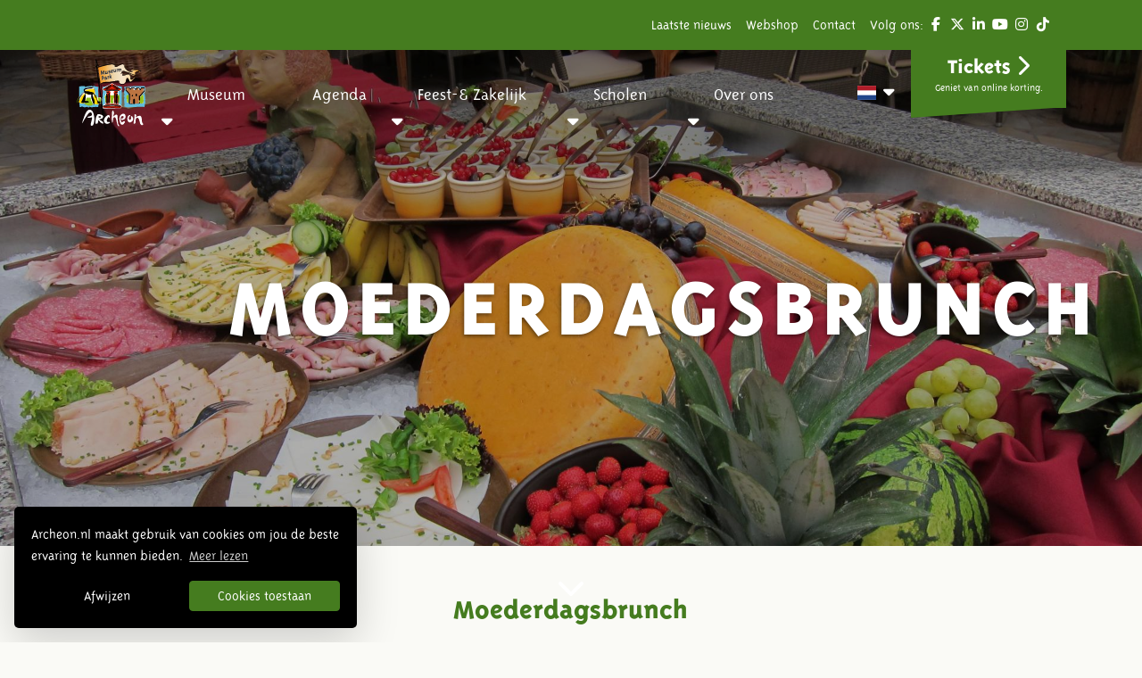

--- FILE ---
content_type: text/html; charset=UTF-8
request_url: https://www.archeon.nl/moederdagsbrunch.html
body_size: 15008
content:

<!DOCTYPE html>
<html lang="nl_NL">
<head>
                <!-- Google Tag Manager -->
            <script>(function(w,d,s,l,i){w[l]=w[l]||[];w[l].push({'gtm.start':
                        new Date().getTime(),event:'gtm.js'});var f=d.getElementsByTagName(s)[0],
                    j=d.createElement(s),dl=l!='dataLayer'?'&l='+l:'';j.async=true;j.src=
                    'https://www.googletagmanager.com/gtm.js?id='+i+dl;f.parentNode.insertBefore(j,f);
                })(window,document,'script','dataLayer','GTM-MT95GDL');</script>
            <!-- End Google Tag Manager -->
            
    <meta charset="utf-8">
    <meta http-equiv="X-UA-Compatible" content="IE=edge,chrome=1">

    <meta name="description" content="Welkom bij het Archeon, de wereld van de geschiedenis">
    <meta name='viewport' content='initial-scale=1, viewport-fit=cover'>

    <link rel="dns-prefetch" href="https://use.fontawesome.com"/>

    <title>Moederdagsbrunch | Archeon</title>

<!--    <link rel="apple-touch-icon" sizes="57x57" href="/assets/img/favicon/apple-icon-57x57.png">-->
<!--    <link rel="apple-touch-icon" sizes="60x60" href="/assets/img/favicon/apple-icon-60x60.png">-->
<!--    <link rel="apple-touch-icon" sizes="72x72" href="/assets/img/favicon/apple-icon-72x72.png">-->
<!--    <link rel="apple-touch-icon" sizes="76x76" href="/assets/img/favicon/apple-icon-76x76.png">-->
<!--    <link rel="apple-touch-icon" sizes="114x114" href="/assets/img/favicon/apple-icon-114x114.png">-->
<!--    <link rel="apple-touch-icon" sizes="120x120" href="/assets/img/favicon/apple-icon-120x120.png">-->
<!--    <link rel="apple-touch-icon" sizes="144x144" href="/assets/img/favicon/apple-icon-144x144.png">-->
<!--    <link rel="apple-touch-icon" sizes="152x152" href="/assets/img/favicon/apple-icon-152x152.png">-->
<!--    <link rel="apple-touch-icon" sizes="180x180" href="/assets/img/favicon/apple-icon-180x180.png">-->
<!---->
<!--    <link rel="icon" type="image/png" sizes="192x192" href="/assets/img/favicon/android-icon-192x192.png">-->
<!--    <link rel="icon" type="image/png" sizes="32x32" href="/assets/img/favicon/favicon-32x32.png">-->
<!--    <link rel="icon" type="image/png" sizes="96x96" href="/assets/img/favicon/favicon-96x96.png">-->
<!--    <link rel="icon" type="image/png" sizes="16x16" href="/assets/img/favicon/favicon-16x16.png">-->
<!---->
<!--    <link rel="shortcut icon" type="image/x-icon" href="/assets/img/favicon/favicon.ico">-->

    <link rel="apple-touch-icon" sizes="180x180" href="/assets/img/favicon/apple-touch-icon.png">
    <link rel="icon" type="image/png" sizes="32x32" href="/assets/img/favicon/favicon-32x32.png">
    <link rel="icon" type="image/png" sizes="16x16" href="/assets/img/favicon/favicon-16x16.png">
    <link rel="manifest" href="/assets/img/favicon/site.webmanifest">
    <link rel="mask-icon" href="/assets/img/favicon/safari-pinned-tab.svg" color="#5bbad5">
    <meta name="msapplication-TileColor" content="#da532c">
    <meta name="theme-color" content="#ffffff">

    <!--    <link rel="manifest" href="/manifest.json">-->

    <meta name="msapplication-TileColor" content="#f72e64">
    <meta name="msapplication-TileImage" content="assets/img/favicon/ms-icon-144x144.png">
    <meta name="theme-color" content="#f72e64">

    <meta property="og:title" content="Moederdagsbrunch | Archeon">
    <meta property="og:type" content="website">
    <meta property="og:locale" content="nl_NL">
    <meta property="og:url" content="">
    <meta property="og:image" content="https://www.archeon.nl/resize/upload/0.FotoFolders/Brunches/Zondagsbrunch/Herberg%20brunch%20buffet-SOCIALMEDIA.JPG">
    <meta property="og:image:width" content="1200">
    <meta property="og:image:height" content="620">
    <meta property="og:site_name" content="Archeon">
    <meta property="og:description" content="Welkom bij het Archeon, de wereld van de geschiedenis">
    
    <meta http-equiv="cleartype" content="on">

    
    
    
    

    <link href="/assets//css/main.2b164310a46a416b963f.min.css" rel="stylesheet" type="text/css" nonce="jJVsT3RtL178/zzb"/>

    <script>
        var ajaxURL = '/php/xhr/ajax.php';
        var locale = 'nl_NL';
        var language = 'nl';
        var localeDashed = 'nl-NL';
    </script>
    <!--    recapacha v2  -->
    <script src="https://www.google.com/recaptcha/api.js"
            async defer>
    </script>

</head>
<body>
            <!-- Google Tag Manager (noscript) -->
        <noscript><iframe src="https://www.googletagmanager.com/ns.html?id=GTM-MT95GDL"
                          height="0" width="0" style="display:none;visibility:hidden"></iframe></noscript>
        <!-- End Google Tag Manager (noscript) -->
        <header>
    <div class="waypoint-trigger" id="waypoint-trigger"></div>
    <div class="absolute-wrapper use-waypoint">
        <div class="bg-primary w-100 top-bar d-none d-lg-block">
            <div class="container justify-content-end" id="topNav">
                <nav class="d-flex justify-content-end top-menu text-white">
                    <ul class="d-flex justify-content-end pl-0 list-unstyled">

                                                    <li class=" top-menu-item">
                                <a href="/nl/nieuws.html" title="Laatste nieuws" class="text-white">
                                    Laatste nieuws                                </a>
                            </li>
                                                        <li class=" top-menu-item">
                                <a href="https://webshop.archeon.nl/" title="Webshop" class="text-white">
                                    Webshop                                </a>
                            </li>
                                                        <li class=" top-menu-item">
                                <a href="/nl/contact.html" title="Contact" class="text-white">
                                    Contact                                </a>
                            </li>
                            
                        <li class="d-none d-md-block mr-0 top-menu-item">
                            Volg ons:
                            <div class="social-icons d-inline-block">

                                                                    <a href="https://nl-nl.facebook.com/Archeon.museum" target="_blank" class="d-inline-block"><i class="fab fa-facebook-f fa-fw text-white"></i></a>
                                
                                                                    <a href="https://twitter.com/archeon" target="_blank" class="d-inline-block"><i class="fab fa-x-twitter fa-fw text-white"></i></a>
                                
                                                                    <a href="https://www.linkedin.com/company/archeon/" target="_blank" class="d-inline-block"><i class="fab fa-linkedin-in fa-fw text-white"></i></a>
                                
                                                                    <a href="https://www.youtube.com/user/Archeonadmin" target="_blank" class="d-inline-block"><i class="fab fa-youtube fa-fw text-white"></i></a>
                                
                                                                    <a href="https://www.instagram.com/archeonmuseumpark/" target="_blank" class="d-inline-block"><i class="fab fa-instagram fa-fw text-white"></i></a>
                                
                                
                                                                    <a href="https://www.tiktok.com/@archeonmuseumpark?lang=nl-NL" target="_blank" class="d-inline-block"><i class="fab fa-tiktok fa-fw text-white"></i></a>
                                
                            </div>
                        </li>

                    </ul>
                </nav>
            </div>
        </div>

        
<div class="container nav-menu">
    <div class="row">
        <div class="col-3 my-auto mobile-menu-btn">
            <a href="#" rel="nofollow" class="mobile-menu-a">
                <span class="bars"></span>
                <span class="menu-bars-span">Menu</span>
            </a>
        </div>
        <div class="brand-logo"><a href="/"></a></div>
        <a href="/" class="mobile-logo-link"><img class="mobile-logo" src="/assets/img/archeon_logo_mobile.png" alt="Archeon"></a>
        <ul class="main-nav">

            <li class="main-nav-item nav-tickets">
                <a href="/nl/tickets.html" class="btn btn-primary nav-tickets-btn">Tickets</a>
            </li>

            
<li class="main-nav-item empty">
    <span class="main-nav-link position-relative">Museum                    <i class="fas fa-sort-down"></i>
            <a class="click-cover tablet-down d-lg-none"  data-toggle="collapse" href="#Museum" role="button" aria-expanded="false" aria-controls="Museum"></a>
            </span>
        <div class="collapse multi-collapse d-lg-none" id="Museum">
        <div class="main-nav-item-info-wrapper">
    <div class="main-nav-item-info-panel">
        <ul class="info-panel-list">
            <li class="info-panel-item col-6">
                <span class="h5 d-block">Museum</span>
                <p>Stap midden in de oudste geschiedenis van Nederland en ontdek hoe het toen echt was. Zwerf door de prehistorie! Kom h&eacute;&eacute;l dichtbij de Romeinen! Duik in de middeleeuwen!</p>
<p>Het museumpark staat vol met de mooiste reconstructies van gebouwen en huisraad, op basis van archeologie.<br />En&hellip; ontdek in Archeologiehuis Zuid-Holland de echte vondsten.</p>                <a href="/nl/het-park.html" class="btn btn-primary">Lees verder</a>
            </li>
            <li class="info-panel-item col-6">
                <img class="side-img" src="https://www.archeon.nl/resize/upload/A.vanuit de lucht/Middeleeuwen/WAS%20%281%20van%205%29-MENULARGE.jpg"
                     alt="Museum">
            </li>
        </ul>
    </div>
    <ul class="sub-menu">
        <div class="close-overlay"></div>
        <li class="sub-menu-item d-lg-none">
            <a class="sub-menu-link"><span class="h5">Museum</span></a>

            <div class="sub-menu-data-panel">
                <ul class="data-panel-list">
                    <li class="data-panel-item col-md-6">
                        <span class="h5">Bekijk het overzicht</span>
                        <p>Stap midden in de oudste geschiedenis van Nederland en ontdek hoe het toen echt was. Zwerf door de prehistorie! Kom h&eacute;&eacute;l dichtbij de Romeinen! Duik in de middeleeuwen!</p>
<p>Het museumpark staat vol met de mooiste reconstructies van gebouwen en huisraad, op basis van archeologie.<br />En&hellip; ontdek in Archeologiehuis Zuid-Holland de echte vondsten.</p>                        <a href="/nl/het-park.html" class="btn btn-primary">Lees verder</a>
                    </li>
                    <li class="data-panel-item col-md-6">
                        <img class="side-img" src="https://www.archeon.nl/resize/upload/A.vanuit de lucht/Middeleeuwen/WAS%20%281%20van%205%29-MENULARGE.jpg"
                             alt="Museum">
                    </li>
                </ul>
            </div>
        </li>
        
<li class="sub-menu-item">
    <span class="sub-menu-link"><span class="h5">Prehistorie</span></span>
    
        <div class="sub-menu-data-panel">
            <ul class="data-panel-list">
                <li class="data-panel-item col-md-6">
                    <span class="h5">Bekijk het overzicht</span>
                    <p>8800 V. Chr. - 12 V. Chr. Ga mee op reis, h&eacute;&eacute;l ver terug in de tijd naar het kamp van de jagers-verzamelaars, de eerste boeren, de bronstijd en de ijzertijd.</p>
<p><strong>Activiteiten</strong><br />Vaar in een echte boomstamkano, laat je schminken als een echte jager, twijn een armbandje, versleep een hunebedsteen en leer hoe je vuur maakt met een echte vuursteen.</p>
<p>&nbsp;</p>                    <a href="/nl/prehistorie.html" class="btn btn-primary">Lees verder</a>
                </li>
                <li class="data-panel-item col-md-6">
                    <img class="side-img" src="https://www.archeon.nl/resize/upload/A.vanuit de lucht/Prehistorie/Mesolithicum-Kanovaren-MENULARGE.jpg"
                         alt="Prehistorie">
                </li>
            </ul>
        </div>

        </li>

<li class="sub-menu-item">
    <span class="sub-menu-link"><span class="h5">Middeleeuwen</span></span>
    
        <div class="sub-menu-data-panel">
            <ul class="data-panel-list">
                <li class="data-panel-item col-md-6">
                    <span class="h5">Bekijk het overzicht</span>
                    <p>406 N. Chr. -&nbsp;1500 N. Chr.&nbsp;In het middeleeuwse stadje Gravendam leef je in de 14<sup>e</sup>&nbsp;eeuw. In de ambachtshuizen wordt hard gewerkt.&nbsp;</p>
<p><strong>Activiteiten</strong><br />Maak een kaarsje bij de imker, leer boogschieten en schiet de pijl in de roos op het schuttersveld, laat je zwaardvechtkunsten zien en&nbsp;maak een armbandje van vilt.</p>                    <a href="/nl/middeleeuwen.html" class="btn btn-primary">Lees verder</a>
                </li>
                <li class="data-panel-item col-md-6">
                    <img class="side-img" src="https://www.archeon.nl/resize/upload/A.vanuit de lucht/Middeleeuwen/MARKT%20%2814%20van%2016%29-MENULARGE.jpg"
                         alt="Middeleeuwen">
                </li>
            </ul>
        </div>

        </li>

<li class="sub-menu-item">
    <span class="sub-menu-link"><span class="h5">Romeinse tijd</span></span>
    
        <div class="sub-menu-data-panel">
            <ul class="data-panel-list">
                <li class="data-panel-item col-md-6">
                    <span class="h5">Bekijk het overzicht</span>
                    <p>12 V. Chr. - 406 N. Chr.&nbsp;Bezoek het Romeinse grensdorp Trajectum ad Rhenum en ontmoet de Romeinen.</p>
<p><strong>Activiteiten</strong><br />Exerceer in het Romeins legioen, geniet van een Romeinse armmassage in het badhuis, maak een mooie fibula (Romeinse speld) en ontdek de Romeinse kruiden.</p>                    <a href="/nl/romeinse_tijd.html" class="btn btn-primary">Lees verder</a>
                </li>
                <li class="data-panel-item col-md-6">
                    <img class="side-img" src="https://www.archeon.nl/resize/upload/Fotos algemeen/Romeinen/romeinsfestival5-MENULARGE.jpg"
                         alt="Romeinse tijd">
                </li>
            </ul>
        </div>

        </li>

<li class="sub-menu-item">
    <span class="sub-menu-link"><span class="h5">Praktische informatie</span></span>
    
        <div class="sub-menu-data-panel">
            <ul class="data-panel-list">
                <li class="data-panel-item col-md-6">
                    <span class="h5">Bekijk het overzicht</span>
                    <p>Lees hier alle informatie over de openingstijden, tarieven, route, contactgegevens, parkeermogelijkheden, informatie voor bezoekers met een beperking, restaurants en de veelgestelde vragen.</p>                    <a href="/nl/praktische_informatie.html" class="btn btn-primary">Lees verder</a>
                </li>
                <li class="data-panel-item col-md-6">
                    <img class="side-img" src="https://www.archeon.nl/resize/upload/A.vanuit de lucht/Middeleeuwen/IJZER%20BOEK%20DEF%20%2823%20van%2033%29-MENULARGE.jpg"
                         alt="Praktische informatie">
                </li>
            </ul>
        </div>

        </li>

<li class="sub-menu-item">
    <span class="sub-menu-link"><span class="h5">Restaurants</span></span>
    
<div class="sub-menu-data-panel">
    <ul class="data-panel-list">
        
<li class="data-panel-item hover--focus">
    <a href="/nl/bezoek-archeon/restaurants/restaurants/pannenkoekenhuis-het-klooster.html" title="Pannenkoekenhuis Het Klooster">
        <img class="side-img" src="https://www.archeon.nl/resize/upload/Restaurants/IMG_5455%20pannenkoeken%20eten-MENULARGE.JPG" alt="Pannenkoekenhuis Het Klooster">
        <span class="h5">Pannenkoekenhuis Het Klooster</span>
        <p>Geniet van heerlijke middeleeuwse pannenkoeken met ingredienten uit het Groene Hart en granen van de Wipmolen Nieuwleven in Hazerswoude-Dorp.</p>
    </a>
</li>

<li class="data-panel-item hover--focus">
    <a href="/nl/bezoek-archeon/restaurants/restaurants/pizza-en-pollo.html" title="Romeinse Herberg Trajana">
        <img class="side-img" src="https://www.archeon.nl/resize/upload/Restaurants/HORECA-2%20%2838%20of%2042%29-MENULARGE.jpg" alt="Romeinse Herberg Trajana">
        <span class="h5">Romeinse Herberg Trajana</span>
        <p>Smullen in de Trajana-Romeinse Herberg. Geniet van huisgemaakte vegetarische steenoven pizza's &amp; andere heerlijke gerechten
&nbsp;</p>
    </a>
</li>

<li class="data-panel-item hover--focus">
    <a href="/nl/bezoek-archeon/restaurants/restaurants/sfeervol-dagje-uit.html" title="Sfeervol dagje uit">
        <img class="side-img" src="https://www.archeon.nl/resize/upload/romeinse%20tijd-TRICLINI%20%287%20van%2010%29-MENULARGE.jpg" alt="Sfeervol dagje uit">
        <span class="h5">Sfeervol dagje uit</span>
        <p>Heb je iets te vieren? Of op zoek naar een gezellig dagje uit met de familie? Kom dan naar Archeon! Geniet van een leuk dagje uit en van heerlijk eten op een sfeervolle locatie.</p>
    </a>
</li>

    </ul>
</div>
</li>

<li class="sub-menu-item">
    <span class="sub-menu-link"><span class="h5">Openingstijden</span></span>
    
        <div class="sub-menu-data-panel">
            <ul class="data-panel-list">
                <li class="data-panel-item col-md-6">
                    <span class="h5">Bekijk het overzicht</span>
                    <p>Bekijk hier de openingsdagen en -tijden van Museumpark Archeon.</p>                    <a href="/nl/openingstijden.html" class="btn btn-primary">Lees verder</a>
                </li>
                <li class="data-panel-item col-md-6">
                    <img class="side-img" src="https://www.archeon.nl/resize/upload/Fotos algemeen/Archeon-8%20hout%20en%20Been%20in%20de%20middeleeuwen-MENULARGE.jpg"
                         alt="Openingstijden">
                </li>
            </ul>
        </div>

        </li>

<li class="sub-menu-item">
    <span class="sub-menu-link"><span class="h5">Zwammerdamschepen</span></span>
    
        <div class="sub-menu-data-panel">
            <ul class="data-panel-list">
                <li class="data-panel-item col-md-6">
                    <span class="h5">Bekijk het overzicht</span>
                    <p>In de Restauratiewerf bij het Romeinse badhuis kun je de restauratie van zes originele Zwammerdamschepen bezoeken. Gidsen leiden je rond langs de `Zwammerdam 2&rsquo; en de boeiende tentoonstelling. Het doel is om deze schepen weer terug te geven aan het publiek in het nieuwe Nationaal Romeins Scheepvaart Museum van Archeon.</p>                    <a href="/nl/archeon-vanuit-de-lucht/romeinse-tijd/zwammerdam-restauratiewerf.html" class="btn btn-primary">Lees verder</a>
                </li>
                <li class="data-panel-item col-md-6">
                    <img class="side-img" src="https://www.archeon.nl/resize/upload/A.vanuit de lucht/Romeinse tijd/Hazenberg_FIGURE%2014_Zwammerdam%202%20restored-MENULARGE.JPG"
                         alt="Zwammerdamschepen">
                </li>
            </ul>
        </div>

        </li>

<li class="sub-menu-item">
    <span class="sub-menu-link"><span class="h5">Vikingtijd</span></span>
    
        <div class="sub-menu-data-panel">
            <ul class="data-panel-list">
                <li class="data-panel-item col-md-6">
                    <span class="h5">Bekijk het overzicht</span>
                    <p>Dorestad in het jaar 801 na Christus. Terwijl elders in Europa de Vikingen al huishouden, heerst hier vrede en welvaart. Bij de kooplieden komen zelfs wel eens Scandinavi&euml;rs om te handelen.</p>
<p><strong>Activiteiten</strong><br />Bezoek Dorestad en vaar mee op het Vikingschip, leer touw slaan en schrijf je eigen naam in runen.</p>                    <a href="/nl/ontdek-archeon/archeon-vanuit-de-lucht/dorestad-vikingen.html" class="btn btn-primary">Lees verder</a>
                </li>
                <li class="data-panel-item col-md-6">
                    <img class="side-img" src="https://www.archeon.nl/resize/upload/A.vanuit de lucht/Middeleeuwen/DORESTAD3%20%2821%20van%2029%29-MENULARGE.jpg"
                         alt="Vikingtijd">
                </li>
            </ul>
        </div>

        </li>

<li class="sub-menu-item">
    <span class="sub-menu-link"><span class="h5">Archeologiehuis</span></span>
    
        <div class="sub-menu-data-panel">
            <ul class="data-panel-list">
                <li class="data-panel-item col-md-6">
                    <span class="h5">Bekijk het overzicht</span>
                                        <a href="/nl/archeologiehuis-zuid-holland.html" class="btn btn-primary">Lees verder</a>
                </li>
                <li class="data-panel-item col-md-6">
                    <img class="side-img" src="https://www.archeon.nl/resize/upload/scholen/RomeinsMuseum-MENULARGE.jpg"
                         alt="Archeologiehuis">
                </li>
            </ul>
        </div>

        </li>

    </ul>
</div>

    </div>
    <span class="d-none d-lg-block">
        <div class="main-nav-item-info-wrapper">
    <div class="main-nav-item-info-panel">
        <ul class="info-panel-list">
            <li class="info-panel-item col-6">
                <span class="h5 d-block">Museum</span>
                <p>Stap midden in de oudste geschiedenis van Nederland en ontdek hoe het toen echt was. Zwerf door de prehistorie! Kom h&eacute;&eacute;l dichtbij de Romeinen! Duik in de middeleeuwen!</p>
<p>Het museumpark staat vol met de mooiste reconstructies van gebouwen en huisraad, op basis van archeologie.<br />En&hellip; ontdek in Archeologiehuis Zuid-Holland de echte vondsten.</p>                <a href="/nl/het-park.html" class="btn btn-primary">Lees verder</a>
            </li>
            <li class="info-panel-item col-6">
                <img class="side-img" src="https://www.archeon.nl/resize/upload/A.vanuit de lucht/Middeleeuwen/WAS%20%281%20van%205%29-MENULARGE.jpg"
                     alt="Museum">
            </li>
        </ul>
    </div>
    <ul class="sub-menu">
        <div class="close-overlay"></div>
        <li class="sub-menu-item d-lg-none">
            <a class="sub-menu-link"><span class="h5">Museum</span></a>

            <div class="sub-menu-data-panel">
                <ul class="data-panel-list">
                    <li class="data-panel-item col-md-6">
                        <span class="h5">Bekijk het overzicht</span>
                        <p>Stap midden in de oudste geschiedenis van Nederland en ontdek hoe het toen echt was. Zwerf door de prehistorie! Kom h&eacute;&eacute;l dichtbij de Romeinen! Duik in de middeleeuwen!</p>
<p>Het museumpark staat vol met de mooiste reconstructies van gebouwen en huisraad, op basis van archeologie.<br />En&hellip; ontdek in Archeologiehuis Zuid-Holland de echte vondsten.</p>                        <a href="/nl/het-park.html" class="btn btn-primary">Lees verder</a>
                    </li>
                    <li class="data-panel-item col-md-6">
                        <img class="side-img" src="https://www.archeon.nl/resize/upload/A.vanuit de lucht/Middeleeuwen/WAS%20%281%20van%205%29-MENULARGE.jpg"
                             alt="Museum">
                    </li>
                </ul>
            </div>
        </li>
        
<li class="sub-menu-item">
    <span class="sub-menu-link"><span class="h5">Prehistorie</span></span>
    
        <div class="sub-menu-data-panel">
            <ul class="data-panel-list">
                <li class="data-panel-item col-md-6">
                    <span class="h5">Bekijk het overzicht</span>
                    <p>8800 V. Chr. - 12 V. Chr. Ga mee op reis, h&eacute;&eacute;l ver terug in de tijd naar het kamp van de jagers-verzamelaars, de eerste boeren, de bronstijd en de ijzertijd.</p>
<p><strong>Activiteiten</strong><br />Vaar in een echte boomstamkano, laat je schminken als een echte jager, twijn een armbandje, versleep een hunebedsteen en leer hoe je vuur maakt met een echte vuursteen.</p>
<p>&nbsp;</p>                    <a href="/nl/prehistorie.html" class="btn btn-primary">Lees verder</a>
                </li>
                <li class="data-panel-item col-md-6">
                    <img class="side-img" src="https://www.archeon.nl/resize/upload/A.vanuit de lucht/Prehistorie/Mesolithicum-Kanovaren-MENULARGE.jpg"
                         alt="Prehistorie">
                </li>
            </ul>
        </div>

        </li>

<li class="sub-menu-item">
    <span class="sub-menu-link"><span class="h5">Middeleeuwen</span></span>
    
        <div class="sub-menu-data-panel">
            <ul class="data-panel-list">
                <li class="data-panel-item col-md-6">
                    <span class="h5">Bekijk het overzicht</span>
                    <p>406 N. Chr. -&nbsp;1500 N. Chr.&nbsp;In het middeleeuwse stadje Gravendam leef je in de 14<sup>e</sup>&nbsp;eeuw. In de ambachtshuizen wordt hard gewerkt.&nbsp;</p>
<p><strong>Activiteiten</strong><br />Maak een kaarsje bij de imker, leer boogschieten en schiet de pijl in de roos op het schuttersveld, laat je zwaardvechtkunsten zien en&nbsp;maak een armbandje van vilt.</p>                    <a href="/nl/middeleeuwen.html" class="btn btn-primary">Lees verder</a>
                </li>
                <li class="data-panel-item col-md-6">
                    <img class="side-img" src="https://www.archeon.nl/resize/upload/A.vanuit de lucht/Middeleeuwen/MARKT%20%2814%20van%2016%29-MENULARGE.jpg"
                         alt="Middeleeuwen">
                </li>
            </ul>
        </div>

        </li>

<li class="sub-menu-item">
    <span class="sub-menu-link"><span class="h5">Romeinse tijd</span></span>
    
        <div class="sub-menu-data-panel">
            <ul class="data-panel-list">
                <li class="data-panel-item col-md-6">
                    <span class="h5">Bekijk het overzicht</span>
                    <p>12 V. Chr. - 406 N. Chr.&nbsp;Bezoek het Romeinse grensdorp Trajectum ad Rhenum en ontmoet de Romeinen.</p>
<p><strong>Activiteiten</strong><br />Exerceer in het Romeins legioen, geniet van een Romeinse armmassage in het badhuis, maak een mooie fibula (Romeinse speld) en ontdek de Romeinse kruiden.</p>                    <a href="/nl/romeinse_tijd.html" class="btn btn-primary">Lees verder</a>
                </li>
                <li class="data-panel-item col-md-6">
                    <img class="side-img" src="https://www.archeon.nl/resize/upload/Fotos algemeen/Romeinen/romeinsfestival5-MENULARGE.jpg"
                         alt="Romeinse tijd">
                </li>
            </ul>
        </div>

        </li>

<li class="sub-menu-item">
    <span class="sub-menu-link"><span class="h5">Praktische informatie</span></span>
    
        <div class="sub-menu-data-panel">
            <ul class="data-panel-list">
                <li class="data-panel-item col-md-6">
                    <span class="h5">Bekijk het overzicht</span>
                    <p>Lees hier alle informatie over de openingstijden, tarieven, route, contactgegevens, parkeermogelijkheden, informatie voor bezoekers met een beperking, restaurants en de veelgestelde vragen.</p>                    <a href="/nl/praktische_informatie.html" class="btn btn-primary">Lees verder</a>
                </li>
                <li class="data-panel-item col-md-6">
                    <img class="side-img" src="https://www.archeon.nl/resize/upload/A.vanuit de lucht/Middeleeuwen/IJZER%20BOEK%20DEF%20%2823%20van%2033%29-MENULARGE.jpg"
                         alt="Praktische informatie">
                </li>
            </ul>
        </div>

        </li>

<li class="sub-menu-item">
    <span class="sub-menu-link"><span class="h5">Restaurants</span></span>
    
<div class="sub-menu-data-panel">
    <ul class="data-panel-list">
        
<li class="data-panel-item hover--focus">
    <a href="/nl/bezoek-archeon/restaurants/restaurants/pannenkoekenhuis-het-klooster.html" title="Pannenkoekenhuis Het Klooster">
        <img class="side-img" src="https://www.archeon.nl/resize/upload/Restaurants/IMG_5455%20pannenkoeken%20eten-MENULARGE.JPG" alt="Pannenkoekenhuis Het Klooster">
        <span class="h5">Pannenkoekenhuis Het Klooster</span>
        <p>Geniet van heerlijke middeleeuwse pannenkoeken met ingredienten uit het Groene Hart en granen van de Wipmolen Nieuwleven in Hazerswoude-Dorp.</p>
    </a>
</li>

<li class="data-panel-item hover--focus">
    <a href="/nl/bezoek-archeon/restaurants/restaurants/pizza-en-pollo.html" title="Romeinse Herberg Trajana">
        <img class="side-img" src="https://www.archeon.nl/resize/upload/Restaurants/HORECA-2%20%2838%20of%2042%29-MENULARGE.jpg" alt="Romeinse Herberg Trajana">
        <span class="h5">Romeinse Herberg Trajana</span>
        <p>Smullen in de Trajana-Romeinse Herberg. Geniet van huisgemaakte vegetarische steenoven pizza's &amp; andere heerlijke gerechten
&nbsp;</p>
    </a>
</li>

<li class="data-panel-item hover--focus">
    <a href="/nl/bezoek-archeon/restaurants/restaurants/sfeervol-dagje-uit.html" title="Sfeervol dagje uit">
        <img class="side-img" src="https://www.archeon.nl/resize/upload/romeinse%20tijd-TRICLINI%20%287%20van%2010%29-MENULARGE.jpg" alt="Sfeervol dagje uit">
        <span class="h5">Sfeervol dagje uit</span>
        <p>Heb je iets te vieren? Of op zoek naar een gezellig dagje uit met de familie? Kom dan naar Archeon! Geniet van een leuk dagje uit en van heerlijk eten op een sfeervolle locatie.</p>
    </a>
</li>

    </ul>
</div>
</li>

<li class="sub-menu-item">
    <span class="sub-menu-link"><span class="h5">Openingstijden</span></span>
    
        <div class="sub-menu-data-panel">
            <ul class="data-panel-list">
                <li class="data-panel-item col-md-6">
                    <span class="h5">Bekijk het overzicht</span>
                    <p>Bekijk hier de openingsdagen en -tijden van Museumpark Archeon.</p>                    <a href="/nl/openingstijden.html" class="btn btn-primary">Lees verder</a>
                </li>
                <li class="data-panel-item col-md-6">
                    <img class="side-img" src="https://www.archeon.nl/resize/upload/Fotos algemeen/Archeon-8%20hout%20en%20Been%20in%20de%20middeleeuwen-MENULARGE.jpg"
                         alt="Openingstijden">
                </li>
            </ul>
        </div>

        </li>

<li class="sub-menu-item">
    <span class="sub-menu-link"><span class="h5">Zwammerdamschepen</span></span>
    
        <div class="sub-menu-data-panel">
            <ul class="data-panel-list">
                <li class="data-panel-item col-md-6">
                    <span class="h5">Bekijk het overzicht</span>
                    <p>In de Restauratiewerf bij het Romeinse badhuis kun je de restauratie van zes originele Zwammerdamschepen bezoeken. Gidsen leiden je rond langs de `Zwammerdam 2&rsquo; en de boeiende tentoonstelling. Het doel is om deze schepen weer terug te geven aan het publiek in het nieuwe Nationaal Romeins Scheepvaart Museum van Archeon.</p>                    <a href="/nl/archeon-vanuit-de-lucht/romeinse-tijd/zwammerdam-restauratiewerf.html" class="btn btn-primary">Lees verder</a>
                </li>
                <li class="data-panel-item col-md-6">
                    <img class="side-img" src="https://www.archeon.nl/resize/upload/A.vanuit de lucht/Romeinse tijd/Hazenberg_FIGURE%2014_Zwammerdam%202%20restored-MENULARGE.JPG"
                         alt="Zwammerdamschepen">
                </li>
            </ul>
        </div>

        </li>

<li class="sub-menu-item">
    <span class="sub-menu-link"><span class="h5">Vikingtijd</span></span>
    
        <div class="sub-menu-data-panel">
            <ul class="data-panel-list">
                <li class="data-panel-item col-md-6">
                    <span class="h5">Bekijk het overzicht</span>
                    <p>Dorestad in het jaar 801 na Christus. Terwijl elders in Europa de Vikingen al huishouden, heerst hier vrede en welvaart. Bij de kooplieden komen zelfs wel eens Scandinavi&euml;rs om te handelen.</p>
<p><strong>Activiteiten</strong><br />Bezoek Dorestad en vaar mee op het Vikingschip, leer touw slaan en schrijf je eigen naam in runen.</p>                    <a href="/nl/ontdek-archeon/archeon-vanuit-de-lucht/dorestad-vikingen.html" class="btn btn-primary">Lees verder</a>
                </li>
                <li class="data-panel-item col-md-6">
                    <img class="side-img" src="https://www.archeon.nl/resize/upload/A.vanuit de lucht/Middeleeuwen/DORESTAD3%20%2821%20van%2029%29-MENULARGE.jpg"
                         alt="Vikingtijd">
                </li>
            </ul>
        </div>

        </li>

<li class="sub-menu-item">
    <span class="sub-menu-link"><span class="h5">Archeologiehuis</span></span>
    
        <div class="sub-menu-data-panel">
            <ul class="data-panel-list">
                <li class="data-panel-item col-md-6">
                    <span class="h5">Bekijk het overzicht</span>
                                        <a href="/nl/archeologiehuis-zuid-holland.html" class="btn btn-primary">Lees verder</a>
                </li>
                <li class="data-panel-item col-md-6">
                    <img class="side-img" src="https://www.archeon.nl/resize/upload/scholen/RomeinsMuseum-MENULARGE.jpg"
                         alt="Archeologiehuis">
                </li>
            </ul>
        </div>

        </li>

    </ul>
</div>

    </span>
</li>

<li class="main-nav-item empty">
    <span class="main-nav-link position-relative">Agenda                    <a class="main-nav-direct-link click-cover" href="/nl/evenementen.html"></a>
            </span>
        <div class="collapse multi-collapse d-lg-none" id="Agenda">
        <div class="main-nav-item-info-wrapper">
    <div class="main-nav-item-info-panel">
        <ul class="info-panel-list">
            <li class="info-panel-item col-6">
                <span class="h5 d-block">Agenda</span>
                <p>Er is iedere dag van alles te doen in Archeon, maar in de weekeinden en vakanties is er extra veel te beleven! Bekijk onze activiteiten in de agenda.</p>                <a href="/nl/evenementen.html" class="btn btn-primary">Lees verder</a>
            </li>
            <li class="info-panel-item col-6">
                <img class="side-img" src="/assets/img/tpl/no-image.png"
                     alt="Agenda">
            </li>
        </ul>
    </div>
    <ul class="sub-menu">
        <div class="close-overlay"></div>
        <li class="sub-menu-item d-lg-none">
            <a class="sub-menu-link"><span class="h5">Agenda</span></a>

            <div class="sub-menu-data-panel">
                <ul class="data-panel-list">
                    <li class="data-panel-item col-md-6">
                        <span class="h5">Bekijk het overzicht</span>
                        <p>Er is iedere dag van alles te doen in Archeon, maar in de weekeinden en vakanties is er extra veel te beleven! Bekijk onze activiteiten in de agenda.</p>                        <a href="/nl/evenementen.html" class="btn btn-primary">Lees verder</a>
                    </li>
                    <li class="data-panel-item col-md-6">
                        <img class="side-img" src="/assets/img/tpl/no-image.png"
                             alt="Agenda">
                    </li>
                </ul>
            </div>
        </li>
        
    </ul>
</div>

    </div>
    <span class="d-none d-lg-block">
        <div class="main-nav-item-info-wrapper">
    <div class="main-nav-item-info-panel">
        <ul class="info-panel-list">
            <li class="info-panel-item col-6">
                <span class="h5 d-block">Agenda</span>
                <p>Er is iedere dag van alles te doen in Archeon, maar in de weekeinden en vakanties is er extra veel te beleven! Bekijk onze activiteiten in de agenda.</p>                <a href="/nl/evenementen.html" class="btn btn-primary">Lees verder</a>
            </li>
            <li class="info-panel-item col-6">
                <img class="side-img" src="/assets/img/tpl/no-image.png"
                     alt="Agenda">
            </li>
        </ul>
    </div>
    <ul class="sub-menu">
        <div class="close-overlay"></div>
        <li class="sub-menu-item d-lg-none">
            <a class="sub-menu-link"><span class="h5">Agenda</span></a>

            <div class="sub-menu-data-panel">
                <ul class="data-panel-list">
                    <li class="data-panel-item col-md-6">
                        <span class="h5">Bekijk het overzicht</span>
                        <p>Er is iedere dag van alles te doen in Archeon, maar in de weekeinden en vakanties is er extra veel te beleven! Bekijk onze activiteiten in de agenda.</p>                        <a href="/nl/evenementen.html" class="btn btn-primary">Lees verder</a>
                    </li>
                    <li class="data-panel-item col-md-6">
                        <img class="side-img" src="/assets/img/tpl/no-image.png"
                             alt="Agenda">
                    </li>
                </ul>
            </div>
        </li>
        
    </ul>
</div>

    </span>
</li>

<li class="main-nav-item empty">
    <span class="main-nav-link position-relative">Feest-& Zakelijk                    <i class="fas fa-sort-down"></i>
            <a class="click-cover tablet-down d-lg-none"  data-toggle="collapse" href="#Feest-Zakelijk" role="button" aria-expanded="false" aria-controls="Feest-Zakelijk"></a>
            </span>
        <div class="collapse multi-collapse d-lg-none" id="Feest-Zakelijk">
        <div class="main-nav-item-info-wrapper">
    <div class="main-nav-item-info-panel">
        <ul class="info-panel-list">
            <li class="info-panel-item col-6">
                <span class="h5 d-block">Feest-& Zakelijk</span>
                <p>Archeon is een unieke locatie voor al jouw feesten en partijen! Of het gaat om een spetterend bedrijfsfeest, een inspirerende vergadering, of jouw huwelijksdag, familiedag of kinderfeestje. Breng overdag een bezoek aan het park en geniet van onze heerlijke gerechten, buffeten en diners.</p>                <a href="/nl/feestelijk-en-zakelijk.html" class="btn btn-primary">Lees verder</a>
            </li>
            <li class="info-panel-item col-6">
                <img class="side-img" src="https://www.archeon.nl/resize/upload/Zakelijk/Vergaderen_Slider/0.Herberg_Atrium-MENULARGE.jpg"
                     alt="Feest-&amp; Zakelijk">
            </li>
        </ul>
    </div>
    <ul class="sub-menu">
        <div class="close-overlay"></div>
        <li class="sub-menu-item d-lg-none">
            <a class="sub-menu-link"><span class="h5">Feest-& Zakelijk</span></a>

            <div class="sub-menu-data-panel">
                <ul class="data-panel-list">
                    <li class="data-panel-item col-md-6">
                        <span class="h5">Bekijk het overzicht</span>
                        <p>Archeon is een unieke locatie voor al jouw feesten en partijen! Of het gaat om een spetterend bedrijfsfeest, een inspirerende vergadering, of jouw huwelijksdag, familiedag of kinderfeestje. Breng overdag een bezoek aan het park en geniet van onze heerlijke gerechten, buffeten en diners.</p>                        <a href="/nl/feestelijk-en-zakelijk.html" class="btn btn-primary">Lees verder</a>
                    </li>
                    <li class="data-panel-item col-md-6">
                        <img class="side-img" src="https://www.archeon.nl/resize/upload/Zakelijk/Vergaderen_Slider/0.Herberg_Atrium-MENULARGE.jpg"
                             alt="Feest-&amp; Zakelijk">
                    </li>
                </ul>
            </div>
        </li>
        
<li class="sub-menu-item">
    <span class="sub-menu-link"><span class="h5">Arrangementen</span></span>
    
        <div class="sub-menu-data-panel">
            <ul class="data-panel-list">
                <li class="data-panel-item col-md-6">
                    <span class="h5">Bekijk het overzicht</span>
                    <p>Op zoek naar een unieke locatie voor een gedenkwaardig en onvergetelijk feest? Archeon is hier de perfecte plek voor een spetterend bedrijfsfeest, inspirerende vergadering, jouw huwelijksdag, familiedag en kinderfeestje.</p>                    <a href="/nl/arrangementen.html" class="btn btn-primary">Lees verder</a>
                </li>
                <li class="data-panel-item col-md-6">
                    <img class="side-img" src="https://www.archeon.nl/resize/upload/Arrangementen/hoogseizoen2009%20%2820%29-MENULARGE.jpg"
                         alt="Arrangementen">
                </li>
            </ul>
        </div>

        </li>

<li class="sub-menu-item">
    <span class="sub-menu-link"><span class="h5">Vraag een offerte aan</span></span>
    
        <div class="sub-menu-data-panel">
            <ul class="data-panel-list">
                <li class="data-panel-item col-md-6">
                    <span class="h5">Bekijk het overzicht</span>
                    <p>Graag verzorgen wij een offerte op maat voor jouw&nbsp;event. Heb je vragen of wil je een bezichting plannen? Neem dan gerust contact met ons op. Bel ons op&nbsp;0172 447744 of vul onderstaand formulier in, wij nemen dan zo snel mogelijk contact met je op.</p>                    <a href="/nl/vraag-een-offerte-aan.html" class="btn btn-primary">Lees verder</a>
                </li>
                <li class="data-panel-item col-md-6">
                    <img class="side-img" src="https://www.archeon.nl/resize/upload/Zakelijk/FAFR_VOA2509-MENULARGE.jpg"
                         alt="Vraag een offerte aan">
                </li>
            </ul>
        </div>

        </li>

<li class="sub-menu-item">
    <span class="sub-menu-link"><span class="h5">Huwelijksdag</span></span>
    
        <div class="sub-menu-data-panel">
            <ul class="data-panel-list">
                <li class="data-panel-item col-md-6">
                    <span class="h5">Bekijk het overzicht</span>
                    <p>Huwelijksvoltrekking, receptie of feest; er zijn vele mogelijkheden op Archeon voor jullie onvergetelijke dag.</p>                    <a href="/nl/arrangementen/trouwen/huwelijksdag.html" class="btn btn-primary">Lees verder</a>
                </li>
                <li class="data-panel-item col-md-6">
                    <img class="side-img" src="https://www.archeon.nl/resize/upload/Arrangementen/trouwen/backstretch-MENULARGE.jpg"
                         alt="Huwelijksdag">
                </li>
            </ul>
        </div>

        </li>

<li class="sub-menu-item">
    <span class="sub-menu-link"><span class="h5">Overnachten</span></span>
    
        <div class="sub-menu-data-panel">
            <ul class="data-panel-list">
                <li class="data-panel-item col-md-6">
                    <span class="h5">Bekijk het overzicht</span>
                    <p>Ga mee terug in de tijd en overnacht in een van onze middeleeuwse huizen tijdens een middeleeuwse vakantie.</p>                    <a href="/nl/arrangementen/overnachten.html" class="btn btn-primary">Lees verder</a>
                </li>
                <li class="data-panel-item col-md-6">
                    <img class="side-img" src="https://www.archeon.nl/resize/upload/Arrangementen/vakantie/middeleeuwse-vakantie-MENULARGE.jpg"
                         alt="Overnachten">
                </li>
            </ul>
        </div>

        </li>

<li class="sub-menu-item">
    <span class="sub-menu-link"><span class="h5">Brunches</span></span>
    
        <div class="sub-menu-data-panel">
            <ul class="data-panel-list">
                <li class="data-panel-item col-md-6">
                    <span class="h5">Bekijk het overzicht</span>
                    <p>Geniet met de hele familie van heerlijke (thema)brunches, een high tea of heerlijke gerechten van de hout gestookte barbecue.&nbsp;</p>                    <a href="/nl/arrangementen/brunches-diners.html" class="btn btn-primary">Lees verder</a>
                </li>
                <li class="data-panel-item col-md-6">
                    <img class="side-img" src="https://www.archeon.nl/resize/upload/Arrangementen/Brunch/brunch-kerst2-MENULARGE.jpg"
                         alt="Brunches">
                </li>
            </ul>
        </div>

        </li>

<li class="sub-menu-item">
    <span class="sub-menu-link"><span class="h5">Locaties</span></span>
    
        <div class="sub-menu-data-panel">
            <ul class="data-panel-list">
                <li class="data-panel-item col-md-6">
                    <span class="h5">Bekijk het overzicht</span>
                    <p>Archeon heeft diverse unieke locaties! Vari&euml;rend van een gezellig diner met de familie, een vergadering met collega's of personeelsuitje.&nbsp;</p>                    <a href="/nl/arrangementen/locaties.html" class="btn btn-primary">Lees verder</a>
                </li>
                <li class="data-panel-item col-md-6">
                    <img class="side-img" src="https://www.archeon.nl/resize/upload/Locaties /Klooster/Kloosterzaal%20feest-MENULARGE.jpg"
                         alt="Locaties">
                </li>
            </ul>
        </div>

        </li>

<li class="sub-menu-item">
    <span class="sub-menu-link"><span class="h5">Kinderfeestje</span></span>
    
        <div class="sub-menu-data-panel">
            <ul class="data-panel-list">
                <li class="data-panel-item col-md-6">
                    <span class="h5">Bekijk het overzicht</span>
                    <p>Als je jarig bent, is een speciale dag natuurlijk extra leuk. Archeon heeft speciale verjaardagsarrangementen.</p>                    <a href="/nl/arrangementen/groepsarrangementen/kinderfeestje.html" class="btn btn-primary">Lees verder</a>
                </li>
                <li class="data-panel-item col-md-6">
                    <img class="side-img" src="https://www.archeon.nl/resize/upload/0.FotoFolders/Groepsarrangementen/Kinderfeestje/Broodje%20bakken%20op%20stok%20prehistorie-MENULARGE.jpg"
                         alt="Kinderfeestje">
                </li>
            </ul>
        </div>

        </li>

<li class="sub-menu-item">
    <span class="sub-menu-link"><span class="h5">Vergadering</span></span>
    
        <div class="sub-menu-data-panel">
            <ul class="data-panel-list">
                <li class="data-panel-item col-md-6">
                    <span class="h5">Bekijk het overzicht</span>
                    <p>Ben je op zoek naar een inspirerende en rustieke locatie voor je vergadering? Dan ben je bij Archeon aan het juiste adres!</p>                    <a href="/nl/arrangementen/zakelijke-arrangementen/vergadering.html" class="btn btn-primary">Lees verder</a>
                </li>
                <li class="data-panel-item col-md-6">
                    <img class="side-img" src="https://www.archeon.nl/resize/upload/Zakelijk/Vergaderen_Slider/Carousel-Archeon-VERGADZAAL2psd-MENULARGE.jpg"
                         alt="Vergadering">
                </li>
            </ul>
        </div>

        </li>

<li class="sub-menu-item">
    <span class="sub-menu-link"><span class="h5">Bedrijfsfeest</span></span>
    
        <div class="sub-menu-data-panel">
            <ul class="data-panel-list">
                <li class="data-panel-item col-md-6">
                    <span class="h5">Bekijk het overzicht</span>
                    <p>Archeon beschikt over unieke locaties die uitermate geschikt zijn voor een goed feest of een uitgebreid diner.</p>                    <a href="/nl/arrangementen/feestelijke-arrangementen/bedrijfsfeest.html" class="btn btn-primary">Lees verder</a>
                </li>
                <li class="data-panel-item col-md-6">
                    <img class="side-img" src="https://www.archeon.nl/resize/upload/0.FotoFolders/Feestelijke arrangementen/Bedrijfsfeest/Herberg%20Atrium%20feest%201-MENULARGE.jpg"
                         alt="Bedrijfsfeest">
                </li>
            </ul>
        </div>

        </li>

    </ul>
</div>

    </div>
    <span class="d-none d-lg-block">
        <div class="main-nav-item-info-wrapper">
    <div class="main-nav-item-info-panel">
        <ul class="info-panel-list">
            <li class="info-panel-item col-6">
                <span class="h5 d-block">Feest-& Zakelijk</span>
                <p>Archeon is een unieke locatie voor al jouw feesten en partijen! Of het gaat om een spetterend bedrijfsfeest, een inspirerende vergadering, of jouw huwelijksdag, familiedag of kinderfeestje. Breng overdag een bezoek aan het park en geniet van onze heerlijke gerechten, buffeten en diners.</p>                <a href="/nl/feestelijk-en-zakelijk.html" class="btn btn-primary">Lees verder</a>
            </li>
            <li class="info-panel-item col-6">
                <img class="side-img" src="https://www.archeon.nl/resize/upload/Zakelijk/Vergaderen_Slider/0.Herberg_Atrium-MENULARGE.jpg"
                     alt="Feest-&amp; Zakelijk">
            </li>
        </ul>
    </div>
    <ul class="sub-menu">
        <div class="close-overlay"></div>
        <li class="sub-menu-item d-lg-none">
            <a class="sub-menu-link"><span class="h5">Feest-& Zakelijk</span></a>

            <div class="sub-menu-data-panel">
                <ul class="data-panel-list">
                    <li class="data-panel-item col-md-6">
                        <span class="h5">Bekijk het overzicht</span>
                        <p>Archeon is een unieke locatie voor al jouw feesten en partijen! Of het gaat om een spetterend bedrijfsfeest, een inspirerende vergadering, of jouw huwelijksdag, familiedag of kinderfeestje. Breng overdag een bezoek aan het park en geniet van onze heerlijke gerechten, buffeten en diners.</p>                        <a href="/nl/feestelijk-en-zakelijk.html" class="btn btn-primary">Lees verder</a>
                    </li>
                    <li class="data-panel-item col-md-6">
                        <img class="side-img" src="https://www.archeon.nl/resize/upload/Zakelijk/Vergaderen_Slider/0.Herberg_Atrium-MENULARGE.jpg"
                             alt="Feest-&amp; Zakelijk">
                    </li>
                </ul>
            </div>
        </li>
        
<li class="sub-menu-item">
    <span class="sub-menu-link"><span class="h5">Arrangementen</span></span>
    
        <div class="sub-menu-data-panel">
            <ul class="data-panel-list">
                <li class="data-panel-item col-md-6">
                    <span class="h5">Bekijk het overzicht</span>
                    <p>Op zoek naar een unieke locatie voor een gedenkwaardig en onvergetelijk feest? Archeon is hier de perfecte plek voor een spetterend bedrijfsfeest, inspirerende vergadering, jouw huwelijksdag, familiedag en kinderfeestje.</p>                    <a href="/nl/arrangementen.html" class="btn btn-primary">Lees verder</a>
                </li>
                <li class="data-panel-item col-md-6">
                    <img class="side-img" src="https://www.archeon.nl/resize/upload/Arrangementen/hoogseizoen2009%20%2820%29-MENULARGE.jpg"
                         alt="Arrangementen">
                </li>
            </ul>
        </div>

        </li>

<li class="sub-menu-item">
    <span class="sub-menu-link"><span class="h5">Vraag een offerte aan</span></span>
    
        <div class="sub-menu-data-panel">
            <ul class="data-panel-list">
                <li class="data-panel-item col-md-6">
                    <span class="h5">Bekijk het overzicht</span>
                    <p>Graag verzorgen wij een offerte op maat voor jouw&nbsp;event. Heb je vragen of wil je een bezichting plannen? Neem dan gerust contact met ons op. Bel ons op&nbsp;0172 447744 of vul onderstaand formulier in, wij nemen dan zo snel mogelijk contact met je op.</p>                    <a href="/nl/vraag-een-offerte-aan.html" class="btn btn-primary">Lees verder</a>
                </li>
                <li class="data-panel-item col-md-6">
                    <img class="side-img" src="https://www.archeon.nl/resize/upload/Zakelijk/FAFR_VOA2509-MENULARGE.jpg"
                         alt="Vraag een offerte aan">
                </li>
            </ul>
        </div>

        </li>

<li class="sub-menu-item">
    <span class="sub-menu-link"><span class="h5">Huwelijksdag</span></span>
    
        <div class="sub-menu-data-panel">
            <ul class="data-panel-list">
                <li class="data-panel-item col-md-6">
                    <span class="h5">Bekijk het overzicht</span>
                    <p>Huwelijksvoltrekking, receptie of feest; er zijn vele mogelijkheden op Archeon voor jullie onvergetelijke dag.</p>                    <a href="/nl/arrangementen/trouwen/huwelijksdag.html" class="btn btn-primary">Lees verder</a>
                </li>
                <li class="data-panel-item col-md-6">
                    <img class="side-img" src="https://www.archeon.nl/resize/upload/Arrangementen/trouwen/backstretch-MENULARGE.jpg"
                         alt="Huwelijksdag">
                </li>
            </ul>
        </div>

        </li>

<li class="sub-menu-item">
    <span class="sub-menu-link"><span class="h5">Overnachten</span></span>
    
        <div class="sub-menu-data-panel">
            <ul class="data-panel-list">
                <li class="data-panel-item col-md-6">
                    <span class="h5">Bekijk het overzicht</span>
                    <p>Ga mee terug in de tijd en overnacht in een van onze middeleeuwse huizen tijdens een middeleeuwse vakantie.</p>                    <a href="/nl/arrangementen/overnachten.html" class="btn btn-primary">Lees verder</a>
                </li>
                <li class="data-panel-item col-md-6">
                    <img class="side-img" src="https://www.archeon.nl/resize/upload/Arrangementen/vakantie/middeleeuwse-vakantie-MENULARGE.jpg"
                         alt="Overnachten">
                </li>
            </ul>
        </div>

        </li>

<li class="sub-menu-item">
    <span class="sub-menu-link"><span class="h5">Brunches</span></span>
    
        <div class="sub-menu-data-panel">
            <ul class="data-panel-list">
                <li class="data-panel-item col-md-6">
                    <span class="h5">Bekijk het overzicht</span>
                    <p>Geniet met de hele familie van heerlijke (thema)brunches, een high tea of heerlijke gerechten van de hout gestookte barbecue.&nbsp;</p>                    <a href="/nl/arrangementen/brunches-diners.html" class="btn btn-primary">Lees verder</a>
                </li>
                <li class="data-panel-item col-md-6">
                    <img class="side-img" src="https://www.archeon.nl/resize/upload/Arrangementen/Brunch/brunch-kerst2-MENULARGE.jpg"
                         alt="Brunches">
                </li>
            </ul>
        </div>

        </li>

<li class="sub-menu-item">
    <span class="sub-menu-link"><span class="h5">Locaties</span></span>
    
        <div class="sub-menu-data-panel">
            <ul class="data-panel-list">
                <li class="data-panel-item col-md-6">
                    <span class="h5">Bekijk het overzicht</span>
                    <p>Archeon heeft diverse unieke locaties! Vari&euml;rend van een gezellig diner met de familie, een vergadering met collega's of personeelsuitje.&nbsp;</p>                    <a href="/nl/arrangementen/locaties.html" class="btn btn-primary">Lees verder</a>
                </li>
                <li class="data-panel-item col-md-6">
                    <img class="side-img" src="https://www.archeon.nl/resize/upload/Locaties /Klooster/Kloosterzaal%20feest-MENULARGE.jpg"
                         alt="Locaties">
                </li>
            </ul>
        </div>

        </li>

<li class="sub-menu-item">
    <span class="sub-menu-link"><span class="h5">Kinderfeestje</span></span>
    
        <div class="sub-menu-data-panel">
            <ul class="data-panel-list">
                <li class="data-panel-item col-md-6">
                    <span class="h5">Bekijk het overzicht</span>
                    <p>Als je jarig bent, is een speciale dag natuurlijk extra leuk. Archeon heeft speciale verjaardagsarrangementen.</p>                    <a href="/nl/arrangementen/groepsarrangementen/kinderfeestje.html" class="btn btn-primary">Lees verder</a>
                </li>
                <li class="data-panel-item col-md-6">
                    <img class="side-img" src="https://www.archeon.nl/resize/upload/0.FotoFolders/Groepsarrangementen/Kinderfeestje/Broodje%20bakken%20op%20stok%20prehistorie-MENULARGE.jpg"
                         alt="Kinderfeestje">
                </li>
            </ul>
        </div>

        </li>

<li class="sub-menu-item">
    <span class="sub-menu-link"><span class="h5">Vergadering</span></span>
    
        <div class="sub-menu-data-panel">
            <ul class="data-panel-list">
                <li class="data-panel-item col-md-6">
                    <span class="h5">Bekijk het overzicht</span>
                    <p>Ben je op zoek naar een inspirerende en rustieke locatie voor je vergadering? Dan ben je bij Archeon aan het juiste adres!</p>                    <a href="/nl/arrangementen/zakelijke-arrangementen/vergadering.html" class="btn btn-primary">Lees verder</a>
                </li>
                <li class="data-panel-item col-md-6">
                    <img class="side-img" src="https://www.archeon.nl/resize/upload/Zakelijk/Vergaderen_Slider/Carousel-Archeon-VERGADZAAL2psd-MENULARGE.jpg"
                         alt="Vergadering">
                </li>
            </ul>
        </div>

        </li>

<li class="sub-menu-item">
    <span class="sub-menu-link"><span class="h5">Bedrijfsfeest</span></span>
    
        <div class="sub-menu-data-panel">
            <ul class="data-panel-list">
                <li class="data-panel-item col-md-6">
                    <span class="h5">Bekijk het overzicht</span>
                    <p>Archeon beschikt over unieke locaties die uitermate geschikt zijn voor een goed feest of een uitgebreid diner.</p>                    <a href="/nl/arrangementen/feestelijke-arrangementen/bedrijfsfeest.html" class="btn btn-primary">Lees verder</a>
                </li>
                <li class="data-panel-item col-md-6">
                    <img class="side-img" src="https://www.archeon.nl/resize/upload/0.FotoFolders/Feestelijke arrangementen/Bedrijfsfeest/Herberg%20Atrium%20feest%201-MENULARGE.jpg"
                         alt="Bedrijfsfeest">
                </li>
            </ul>
        </div>

        </li>

    </ul>
</div>

    </span>
</li>

<li class="main-nav-item empty">
    <span class="main-nav-link position-relative">Scholen                    <i class="fas fa-sort-down"></i>
            <a class="click-cover tablet-down d-lg-none"  data-toggle="collapse" href="#Scholen" role="button" aria-expanded="false" aria-controls="Scholen"></a>
            </span>
        <div class="collapse multi-collapse d-lg-none" id="Scholen">
        <div class="main-nav-item-info-wrapper">
    <div class="main-nav-item-info-panel">
        <ul class="info-panel-list">
            <li class="info-panel-item col-6">
                <span class="h5 d-block">Scholen</span>
                <p>Zo wordt geschiedenis je liefste schoolvak! Ga in Archeon terug in de tijd en beleef hoe het toen echt was. Oog in oog met de mensen uit de prehistorie, Romeinse tijd en middeleeuwen. Hoe gaaf is dat? Stap in een steentijdkano of schiet met pijl en boog op de doelen van Gravendam.</p>
<p>En&hellip; leer alles over het waarom daarvan!</p>                <a href="/voor-scholen.html" class="btn btn-primary">Lees verder</a>
            </li>
            <li class="info-panel-item col-6">
                <img class="side-img" src="https://www.archeon.nl/resize/upload/scholen/billboard-scholen-MENULARGE.jpg"
                     alt="Scholen">
            </li>
        </ul>
    </div>
    <ul class="sub-menu">
        <div class="close-overlay"></div>
        <li class="sub-menu-item d-lg-none">
            <a class="sub-menu-link"><span class="h5">Scholen</span></a>

            <div class="sub-menu-data-panel">
                <ul class="data-panel-list">
                    <li class="data-panel-item col-md-6">
                        <span class="h5">Bekijk het overzicht</span>
                        <p>Zo wordt geschiedenis je liefste schoolvak! Ga in Archeon terug in de tijd en beleef hoe het toen echt was. Oog in oog met de mensen uit de prehistorie, Romeinse tijd en middeleeuwen. Hoe gaaf is dat? Stap in een steentijdkano of schiet met pijl en boog op de doelen van Gravendam.</p>
<p>En&hellip; leer alles over het waarom daarvan!</p>                        <a href="/voor-scholen.html" class="btn btn-primary">Lees verder</a>
                    </li>
                    <li class="data-panel-item col-md-6">
                        <img class="side-img" src="https://www.archeon.nl/resize/upload/scholen/billboard-scholen-MENULARGE.jpg"
                             alt="Scholen">
                    </li>
                </ul>
            </div>
        </li>
        
<li class="sub-menu-item">
    <span class="sub-menu-link"><span class="h5">Reserveer schoolreis </span></span>
    
        <div class="sub-menu-data-panel">
            <ul class="data-panel-list">
                <li class="data-panel-item col-md-6">
                    <span class="h5">Bekijk het overzicht</span>
                    <p><a href="https://www.archeon.nl/nl/scholen/aanvraag-winterschoolreis.html">Reserveer hier je Winterschoolreis</a>&nbsp; - van 28 oktober t/m 27 maart 2026</p>
<p><a href="https://www.archeon.nl/nl/scholen/reserveer-schoolreisje.html">Reserveer je schoolreis</a> - het seizoen begint 31 maart 2026</p>
<p><a href="https://www.archeon.nl/nl/reserveer-schoolreisje-voor-touroperators.html">Touroperators</a> - reserveren hier</p>                    <a href="/nl/scholen/reserveer-schoolreisje.html" class="btn btn-primary">Lees verder</a>
                </li>
                <li class="data-panel-item col-md-6">
                    <img class="side-img" src="https://www.archeon.nl/resize/upload/scholen/EVENTS%20KLEIN3%20%284%20van%207%29-MENULARGE.jpg"
                         alt="Reserveer schoolreis ">
                </li>
            </ul>
        </div>

        </li>

<li class="sub-menu-item">
    <span class="sub-menu-link"><span class="h5">Basisonderwijs</span></span>
    
        <div class="sub-menu-data-panel">
            <ul class="data-panel-list">
                <li class="data-panel-item col-md-6">
                    <span class="h5">Bekijk het overzicht</span>
                    <p>Ga mee op avontuur en beleef de geschiedenis van Nederland! Doe mee met activiteiten als boogschieten, armband vilten, kanovaren, vuur maken, keitrekken, broodbakken, exerceren en een kaarsje maken.</p>                    <a href="/nl/scholen/basisonderwijs.html" class="btn btn-primary">Lees verder</a>
                </li>
                <li class="data-panel-item col-md-6">
                    <img class="side-img" src="https://www.archeon.nl/resize/upload/scholen/PREWKND%20%2818%20van%2021%29-MENULARGE.jpg"
                         alt="Basisonderwijs">
                </li>
            </ul>
        </div>

        </li>

<li class="sub-menu-item">
    <span class="sub-menu-link"><span class="h5">Voortgezet onderwijs</span></span>
    
        <div class="sub-menu-data-panel">
            <ul class="data-panel-list">
                <li class="data-panel-item col-md-6">
                    <span class="h5">Bekijk het overzicht</span>
                    <p>Ga mee op ontdekkingstocht en maak een levendige reis door de prehistorie, Romeinse tijd en middeleeuwen. Doe mee met de activiteiten of volg een aanvullende doe route onder begeleiding van onze Archeotolk.</p>                    <a href="/nl/scholen/voortgezetonderwijs.html" class="btn btn-primary">Lees verder</a>
                </li>
                <li class="data-panel-item col-md-6">
                    <img class="side-img" src="https://www.archeon.nl/resize/upload/scholen/EVENTS%20KLEIN2%20%282%20van%208%29-MENULARGE.jpg"
                         alt="Voortgezet onderwijs">
                </li>
            </ul>
        </div>

        </li>

<li class="sub-menu-item">
    <span class="sub-menu-link"><span class="h5">Archeologiehuis</span></span>
    
        <div class="sub-menu-data-panel">
            <ul class="data-panel-list">
                <li class="data-panel-item col-md-6">
                    <span class="h5">Bekijk het overzicht</span>
                                        <a href="/nl/archeologiehuis-zuid-holland.html" class="btn btn-primary">Lees verder</a>
                </li>
                <li class="data-panel-item col-md-6">
                    <img class="side-img" src="https://www.archeon.nl/resize/upload/scholen/RomeinsMuseum-MENULARGE.jpg"
                         alt="Archeologiehuis">
                </li>
            </ul>
        </div>

        </li>

<li class="sub-menu-item">
    <span class="sub-menu-link"><span class="h5">Canon van Nederland</span></span>
    
        <div class="sub-menu-data-panel">
            <ul class="data-panel-list">
                <li class="data-panel-item col-md-6">
                    <span class="h5">Bekijk het overzicht</span>
                    <p>De Canon van Nederland is een lijst van vijftig thema's die chronologisch een samenvatting geeft van de geschiedenis van Nederland ten behoeve van het geschiedenisonderwijs.</p>                    <a href="/nl/canon-van-nederland.html" class="btn btn-primary">Lees verder</a>
                </li>
                <li class="data-panel-item col-md-6">
                    <img class="side-img" src="https://www.archeon.nl/resize/upload/scholen/Canon/canon%20van%20nederland%202020-MENULARGE.jpg"
                         alt="Canon van Nederland">
                </li>
            </ul>
        </div>

        </li>

<li class="sub-menu-item">
    <span class="sub-menu-link"><span class="h5">Praktische informatie</span></span>
    
        <div class="sub-menu-data-panel">
            <ul class="data-panel-list">
                <li class="data-panel-item col-md-6">
                    <span class="h5">Bekijk het overzicht</span>
                    <p>Lees hier meer over de openingstijden, tarieven, plattegrond, parkgids en veelgestelde vragen.</p>                    <a href="/nl/scholen/praktische/informatie.html" class="btn btn-primary">Lees verder</a>
                </li>
                <li class="data-panel-item col-md-6">
                    <img class="side-img" src="https://www.archeon.nl/resize/upload/Fotos algemeen/EVENTS%20KLEIN3%20%284%20van%207%29-MENULARGE.jpg"
                         alt="Praktische informatie">
                </li>
            </ul>
        </div>

        </li>

<li class="sub-menu-item">
    <span class="sub-menu-link"><span class="h5">Opening & tarieven scholen</span></span>
    
        <div class="sub-menu-data-panel">
            <ul class="data-panel-list">
                <li class="data-panel-item col-md-6">
                    <span class="h5">Bekijk het overzicht</span>
                    <p>Bekijk hier de openingsdagen, -tijden en de tarieven voor jouw schoolreis naar Archeon.</p>                    <a href="/nl/scholen/praktische/informatie/opening/tarieven.html" class="btn btn-primary">Lees verder</a>
                </li>
                <li class="data-panel-item col-md-6">
                    <img class="side-img" src="https://www.archeon.nl/resize/upload/Fotos algemeen/Middeleeuwen/Zwaardvechten-MENULARGE.jpg"
                         alt="Opening &amp; tarieven scholen">
                </li>
            </ul>
        </div>

        </li>

<li class="sub-menu-item">
    <span class="sub-menu-link"><span class="h5">Reserveer Leefproject</span></span>
    
        <div class="sub-menu-data-panel">
            <ul class="data-panel-list">
                <li class="data-panel-item col-md-6">
                    <span class="h5">Bekijk het overzicht</span>
                    <p>Direct jouw leefproject bij Archeon reserveren? Dat kan! Vul het hier het reserveringsformulier in.&nbsp;</p>                    <a href="/scholen/reserveer-leefproject.html" class="btn btn-primary">Lees verder</a>
                </li>
                <li class="data-panel-item col-md-6">
                    <img class="side-img" src="https://www.archeon.nl/resize/upload/scholen/2010_vilten%20Parkfotos%20%287%29-MENULARGE.jpg"
                         alt="Reserveer Leefproject">
                </li>
            </ul>
        </div>

        </li>

<li class="sub-menu-item">
    <span class="sub-menu-link"><span class="h5">Winterschoolreis</span></span>
    
        <div class="sub-menu-data-panel">
            <ul class="data-panel-list">
                <li class="data-panel-item col-md-6">
                    <span class="h5">Bekijk het overzicht</span>
                    <p>De Winterschoolreizen zijn van 28 oktober 2025 t/m 27 maart 2026.</p>
<p>U kunt kiezen uit de <a href="https://www.archeon.nl/reserveer-winter-workshop.html">Winterschoolreis Workshops</a> of de <a href="https://www.archeon.nl/reserveer-winterschoolreis.html">Winterschoolreis Doe-routes</a>.</p>
<p>&nbsp;</p>                    <a href="/nl/scholen/aanvraag-winterschoolreis.html" class="btn btn-primary">Lees verder</a>
                </li>
                <li class="data-panel-item col-md-6">
                    <img class="side-img" src="https://www.archeon.nl/resize/upload/Winter/Ijsbaan%20met%20sneeuw_RB_0059-MENULARGE.jpg"
                         alt="Winterschoolreis">
                </li>
            </ul>
        </div>

        </li>

<li class="sub-menu-item">
    <span class="sub-menu-link"><span class="h5">Leefproject</span></span>
    
        <div class="sub-menu-data-panel">
            <ul class="data-panel-list">
                <li class="data-panel-item col-md-6">
                    <span class="h5">Bekijk het overzicht</span>
                    <p>Een uitgebreid programma met actieve en creatieve activiteiten inclusief ontbijt, lunch, diner en overnachting in de Romeinse Herberg.</p>                    <a href="/nl/scholen/basisonderwijs/leefproject.html" class="btn btn-primary">Lees verder</a>
                </li>
                <li class="data-panel-item col-md-6">
                    <img class="side-img" src="https://www.archeon.nl/resize/upload/scholen/romein-scholen-MENULARGE.jpg"
                         alt="Leefproject">
                </li>
            </ul>
        </div>

        </li>

    </ul>
</div>

    </div>
    <span class="d-none d-lg-block">
        <div class="main-nav-item-info-wrapper">
    <div class="main-nav-item-info-panel">
        <ul class="info-panel-list">
            <li class="info-panel-item col-6">
                <span class="h5 d-block">Scholen</span>
                <p>Zo wordt geschiedenis je liefste schoolvak! Ga in Archeon terug in de tijd en beleef hoe het toen echt was. Oog in oog met de mensen uit de prehistorie, Romeinse tijd en middeleeuwen. Hoe gaaf is dat? Stap in een steentijdkano of schiet met pijl en boog op de doelen van Gravendam.</p>
<p>En&hellip; leer alles over het waarom daarvan!</p>                <a href="/voor-scholen.html" class="btn btn-primary">Lees verder</a>
            </li>
            <li class="info-panel-item col-6">
                <img class="side-img" src="https://www.archeon.nl/resize/upload/scholen/billboard-scholen-MENULARGE.jpg"
                     alt="Scholen">
            </li>
        </ul>
    </div>
    <ul class="sub-menu">
        <div class="close-overlay"></div>
        <li class="sub-menu-item d-lg-none">
            <a class="sub-menu-link"><span class="h5">Scholen</span></a>

            <div class="sub-menu-data-panel">
                <ul class="data-panel-list">
                    <li class="data-panel-item col-md-6">
                        <span class="h5">Bekijk het overzicht</span>
                        <p>Zo wordt geschiedenis je liefste schoolvak! Ga in Archeon terug in de tijd en beleef hoe het toen echt was. Oog in oog met de mensen uit de prehistorie, Romeinse tijd en middeleeuwen. Hoe gaaf is dat? Stap in een steentijdkano of schiet met pijl en boog op de doelen van Gravendam.</p>
<p>En&hellip; leer alles over het waarom daarvan!</p>                        <a href="/voor-scholen.html" class="btn btn-primary">Lees verder</a>
                    </li>
                    <li class="data-panel-item col-md-6">
                        <img class="side-img" src="https://www.archeon.nl/resize/upload/scholen/billboard-scholen-MENULARGE.jpg"
                             alt="Scholen">
                    </li>
                </ul>
            </div>
        </li>
        
<li class="sub-menu-item">
    <span class="sub-menu-link"><span class="h5">Reserveer schoolreis </span></span>
    
        <div class="sub-menu-data-panel">
            <ul class="data-panel-list">
                <li class="data-panel-item col-md-6">
                    <span class="h5">Bekijk het overzicht</span>
                    <p><a href="https://www.archeon.nl/nl/scholen/aanvraag-winterschoolreis.html">Reserveer hier je Winterschoolreis</a>&nbsp; - van 28 oktober t/m 27 maart 2026</p>
<p><a href="https://www.archeon.nl/nl/scholen/reserveer-schoolreisje.html">Reserveer je schoolreis</a> - het seizoen begint 31 maart 2026</p>
<p><a href="https://www.archeon.nl/nl/reserveer-schoolreisje-voor-touroperators.html">Touroperators</a> - reserveren hier</p>                    <a href="/nl/scholen/reserveer-schoolreisje.html" class="btn btn-primary">Lees verder</a>
                </li>
                <li class="data-panel-item col-md-6">
                    <img class="side-img" src="https://www.archeon.nl/resize/upload/scholen/EVENTS%20KLEIN3%20%284%20van%207%29-MENULARGE.jpg"
                         alt="Reserveer schoolreis ">
                </li>
            </ul>
        </div>

        </li>

<li class="sub-menu-item">
    <span class="sub-menu-link"><span class="h5">Basisonderwijs</span></span>
    
        <div class="sub-menu-data-panel">
            <ul class="data-panel-list">
                <li class="data-panel-item col-md-6">
                    <span class="h5">Bekijk het overzicht</span>
                    <p>Ga mee op avontuur en beleef de geschiedenis van Nederland! Doe mee met activiteiten als boogschieten, armband vilten, kanovaren, vuur maken, keitrekken, broodbakken, exerceren en een kaarsje maken.</p>                    <a href="/nl/scholen/basisonderwijs.html" class="btn btn-primary">Lees verder</a>
                </li>
                <li class="data-panel-item col-md-6">
                    <img class="side-img" src="https://www.archeon.nl/resize/upload/scholen/PREWKND%20%2818%20van%2021%29-MENULARGE.jpg"
                         alt="Basisonderwijs">
                </li>
            </ul>
        </div>

        </li>

<li class="sub-menu-item">
    <span class="sub-menu-link"><span class="h5">Voortgezet onderwijs</span></span>
    
        <div class="sub-menu-data-panel">
            <ul class="data-panel-list">
                <li class="data-panel-item col-md-6">
                    <span class="h5">Bekijk het overzicht</span>
                    <p>Ga mee op ontdekkingstocht en maak een levendige reis door de prehistorie, Romeinse tijd en middeleeuwen. Doe mee met de activiteiten of volg een aanvullende doe route onder begeleiding van onze Archeotolk.</p>                    <a href="/nl/scholen/voortgezetonderwijs.html" class="btn btn-primary">Lees verder</a>
                </li>
                <li class="data-panel-item col-md-6">
                    <img class="side-img" src="https://www.archeon.nl/resize/upload/scholen/EVENTS%20KLEIN2%20%282%20van%208%29-MENULARGE.jpg"
                         alt="Voortgezet onderwijs">
                </li>
            </ul>
        </div>

        </li>

<li class="sub-menu-item">
    <span class="sub-menu-link"><span class="h5">Archeologiehuis</span></span>
    
        <div class="sub-menu-data-panel">
            <ul class="data-panel-list">
                <li class="data-panel-item col-md-6">
                    <span class="h5">Bekijk het overzicht</span>
                                        <a href="/nl/archeologiehuis-zuid-holland.html" class="btn btn-primary">Lees verder</a>
                </li>
                <li class="data-panel-item col-md-6">
                    <img class="side-img" src="https://www.archeon.nl/resize/upload/scholen/RomeinsMuseum-MENULARGE.jpg"
                         alt="Archeologiehuis">
                </li>
            </ul>
        </div>

        </li>

<li class="sub-menu-item">
    <span class="sub-menu-link"><span class="h5">Canon van Nederland</span></span>
    
        <div class="sub-menu-data-panel">
            <ul class="data-panel-list">
                <li class="data-panel-item col-md-6">
                    <span class="h5">Bekijk het overzicht</span>
                    <p>De Canon van Nederland is een lijst van vijftig thema's die chronologisch een samenvatting geeft van de geschiedenis van Nederland ten behoeve van het geschiedenisonderwijs.</p>                    <a href="/nl/canon-van-nederland.html" class="btn btn-primary">Lees verder</a>
                </li>
                <li class="data-panel-item col-md-6">
                    <img class="side-img" src="https://www.archeon.nl/resize/upload/scholen/Canon/canon%20van%20nederland%202020-MENULARGE.jpg"
                         alt="Canon van Nederland">
                </li>
            </ul>
        </div>

        </li>

<li class="sub-menu-item">
    <span class="sub-menu-link"><span class="h5">Praktische informatie</span></span>
    
        <div class="sub-menu-data-panel">
            <ul class="data-panel-list">
                <li class="data-panel-item col-md-6">
                    <span class="h5">Bekijk het overzicht</span>
                    <p>Lees hier meer over de openingstijden, tarieven, plattegrond, parkgids en veelgestelde vragen.</p>                    <a href="/nl/scholen/praktische/informatie.html" class="btn btn-primary">Lees verder</a>
                </li>
                <li class="data-panel-item col-md-6">
                    <img class="side-img" src="https://www.archeon.nl/resize/upload/Fotos algemeen/EVENTS%20KLEIN3%20%284%20van%207%29-MENULARGE.jpg"
                         alt="Praktische informatie">
                </li>
            </ul>
        </div>

        </li>

<li class="sub-menu-item">
    <span class="sub-menu-link"><span class="h5">Opening & tarieven scholen</span></span>
    
        <div class="sub-menu-data-panel">
            <ul class="data-panel-list">
                <li class="data-panel-item col-md-6">
                    <span class="h5">Bekijk het overzicht</span>
                    <p>Bekijk hier de openingsdagen, -tijden en de tarieven voor jouw schoolreis naar Archeon.</p>                    <a href="/nl/scholen/praktische/informatie/opening/tarieven.html" class="btn btn-primary">Lees verder</a>
                </li>
                <li class="data-panel-item col-md-6">
                    <img class="side-img" src="https://www.archeon.nl/resize/upload/Fotos algemeen/Middeleeuwen/Zwaardvechten-MENULARGE.jpg"
                         alt="Opening &amp; tarieven scholen">
                </li>
            </ul>
        </div>

        </li>

<li class="sub-menu-item">
    <span class="sub-menu-link"><span class="h5">Reserveer Leefproject</span></span>
    
        <div class="sub-menu-data-panel">
            <ul class="data-panel-list">
                <li class="data-panel-item col-md-6">
                    <span class="h5">Bekijk het overzicht</span>
                    <p>Direct jouw leefproject bij Archeon reserveren? Dat kan! Vul het hier het reserveringsformulier in.&nbsp;</p>                    <a href="/scholen/reserveer-leefproject.html" class="btn btn-primary">Lees verder</a>
                </li>
                <li class="data-panel-item col-md-6">
                    <img class="side-img" src="https://www.archeon.nl/resize/upload/scholen/2010_vilten%20Parkfotos%20%287%29-MENULARGE.jpg"
                         alt="Reserveer Leefproject">
                </li>
            </ul>
        </div>

        </li>

<li class="sub-menu-item">
    <span class="sub-menu-link"><span class="h5">Winterschoolreis</span></span>
    
        <div class="sub-menu-data-panel">
            <ul class="data-panel-list">
                <li class="data-panel-item col-md-6">
                    <span class="h5">Bekijk het overzicht</span>
                    <p>De Winterschoolreizen zijn van 28 oktober 2025 t/m 27 maart 2026.</p>
<p>U kunt kiezen uit de <a href="https://www.archeon.nl/reserveer-winter-workshop.html">Winterschoolreis Workshops</a> of de <a href="https://www.archeon.nl/reserveer-winterschoolreis.html">Winterschoolreis Doe-routes</a>.</p>
<p>&nbsp;</p>                    <a href="/nl/scholen/aanvraag-winterschoolreis.html" class="btn btn-primary">Lees verder</a>
                </li>
                <li class="data-panel-item col-md-6">
                    <img class="side-img" src="https://www.archeon.nl/resize/upload/Winter/Ijsbaan%20met%20sneeuw_RB_0059-MENULARGE.jpg"
                         alt="Winterschoolreis">
                </li>
            </ul>
        </div>

        </li>

<li class="sub-menu-item">
    <span class="sub-menu-link"><span class="h5">Leefproject</span></span>
    
        <div class="sub-menu-data-panel">
            <ul class="data-panel-list">
                <li class="data-panel-item col-md-6">
                    <span class="h5">Bekijk het overzicht</span>
                    <p>Een uitgebreid programma met actieve en creatieve activiteiten inclusief ontbijt, lunch, diner en overnachting in de Romeinse Herberg.</p>                    <a href="/nl/scholen/basisonderwijs/leefproject.html" class="btn btn-primary">Lees verder</a>
                </li>
                <li class="data-panel-item col-md-6">
                    <img class="side-img" src="https://www.archeon.nl/resize/upload/scholen/romein-scholen-MENULARGE.jpg"
                         alt="Leefproject">
                </li>
            </ul>
        </div>

        </li>

    </ul>
</div>

    </span>
</li>

<li class="main-nav-item empty">
    <span class="main-nav-link position-relative">Over ons                    <i class="fas fa-sort-down"></i>
            <a class="click-cover tablet-down d-lg-none"  data-toggle="collapse" href="#Overons" role="button" aria-expanded="false" aria-controls="Overons"></a>
            </span>
        <div class="collapse multi-collapse d-lg-none" id="Overons">
        <div class="main-nav-item-info-wrapper">
    <div class="main-nav-item-info-panel">
        <ul class="info-panel-list">
            <li class="info-panel-item col-6">
                <span class="h5 d-block">Over ons</span>
                <p>Lees hier alles over onze organisatie, de stichting, duurzaamheidsprojecten en meer.</p>                <a href="/nl/organisatie.html" class="btn btn-primary">Lees verder</a>
            </li>
            <li class="info-panel-item col-6">
                <img class="side-img" src="https://www.archeon.nl/resize/upload/Fotos algemeen/2010_Parkfotos%20%2889%29-MENULARGE.jpg"
                     alt="Over ons">
            </li>
        </ul>
    </div>
    <ul class="sub-menu">
        <div class="close-overlay"></div>
        <li class="sub-menu-item d-lg-none">
            <a class="sub-menu-link"><span class="h5">Over ons</span></a>

            <div class="sub-menu-data-panel">
                <ul class="data-panel-list">
                    <li class="data-panel-item col-md-6">
                        <span class="h5">Bekijk het overzicht</span>
                        <p>Lees hier alles over onze organisatie, de stichting, duurzaamheidsprojecten en meer.</p>                        <a href="/nl/organisatie.html" class="btn btn-primary">Lees verder</a>
                    </li>
                    <li class="data-panel-item col-md-6">
                        <img class="side-img" src="https://www.archeon.nl/resize/upload/Fotos algemeen/2010_Parkfotos%20%2889%29-MENULARGE.jpg"
                             alt="Over ons">
                    </li>
                </ul>
            </div>
        </li>
        
<li class="sub-menu-item">
    <span class="sub-menu-link"><span class="h5">Laatste nieuws</span></span>
    
        <div class="sub-menu-data-panel">
            <ul class="data-panel-list">
                <li class="data-panel-item col-md-6">
                    <span class="h5">Bekijk het overzicht</span>
                    <p>Lees hier het laatste nieuws en blijf op de hoogte van alle ontwikkelingen in Archeon.</p>                    <a href="/nl/nieuws.html" class="btn btn-primary">Lees verder</a>
                </li>
                <li class="data-panel-item col-md-6">
                    <img class="side-img" src="https://www.archeon.nl/resize/upload/Fotos algemeen/OSSEN%20EXTRA%20%281%20van%201%29-MENULARGE.jpg"
                         alt="Laatste nieuws">
                </li>
            </ul>
        </div>

        </li>

<li class="sub-menu-item">
    <span class="sub-menu-link"><span class="h5">Museumpark Archeon</span></span>
    
        <div class="sub-menu-data-panel">
            <ul class="data-panel-list">
                <li class="data-panel-item col-md-6">
                    <span class="h5">Bekijk het overzicht</span>
                    <p>Lees hier over het ontstaan, missie, visie, samenwerkingen en de A's van Museumpark Archeon.</p>                    <a href="/nl/bezoek-archeon/onze-organisatie/onze-organisatie/museumpark-archeon.html" class="btn btn-primary">Lees verder</a>
                </li>
                <li class="data-panel-item col-md-6">
                    <img class="side-img" src="https://www.archeon.nl/resize/upload/Fotos algemeen/romeinen-MENULARGE.jpg"
                         alt="Museumpark Archeon">
                </li>
            </ul>
        </div>

        </li>

<li class="sub-menu-item">
    <span class="sub-menu-link"><span class="h5">Stichting Museumpark Archeon</span></span>
    
        <div class="sub-menu-data-panel">
            <ul class="data-panel-list">
                <li class="data-panel-item col-md-6">
                    <span class="h5">Bekijk het overzicht</span>
                    <p>Bekijk hier de ANBI, jaarverslagen, jaarrekeningen, beleidsplan, registratie museum van Stichting Museumpark Archeon.</p>                    <a href="/nl/bezoek-archeon/onze-organisatie/onze-organisatie/stichting-museumpark-archeon.html" class="btn btn-primary">Lees verder</a>
                </li>
                <li class="data-panel-item col-md-6">
                    <img class="side-img" src="https://www.archeon.nl/resize/upload/Over ons (foto's)/2010_Parkfotos%20%2886%29-MENULARGE.jpg"
                         alt="Stichting Museumpark Archeon">
                </li>
            </ul>
        </div>

        </li>

<li class="sub-menu-item">
    <span class="sub-menu-link"><span class="h5">Vrienden van Archeon</span></span>
    
        <div class="sub-menu-data-panel">
            <ul class="data-panel-list">
                <li class="data-panel-item col-md-6">
                    <span class="h5">Bekijk het overzicht</span>
                    <p>Vrienden van Archeon &ndash;jong en oud- zijn mensen die archeologisch Museumpark Archeon een warm hart toe dragen; dat graag zichtbaar maken, ge&iuml;nformeerd willen blijven en betrokken willen worden.</p>                    <a href="/nl/vrienden-van-archeon.html" class="btn btn-primary">Lees verder</a>
                </li>
                <li class="data-panel-item col-md-6">
                    <img class="side-img" src="https://www.archeon.nl/resize/upload/Fotos algemeen/Archeon-3%20met%20de%20Romeinen-MENULARGE.jpg"
                         alt="Vrienden van Archeon">
                </li>
            </ul>
        </div>

        </li>

<li class="sub-menu-item">
    <span class="sub-menu-link"><span class="h5">Duurzaamheid & natuur</span></span>
    
        <div class="sub-menu-data-panel">
            <ul class="data-panel-list">
                <li class="data-panel-item col-md-6">
                    <span class="h5">Bekijk het overzicht</span>
                    <p>Archeon en duurzaamheid. Lees hier alles over onze Green Key, CO2 compensatie met Trees for All, Groene Cirkel Bijenlandschap, duurzame horeca en Earth Water.</p>                    <a href="/over-ons/duurzaamheid.html" class="btn btn-primary">Lees verder</a>
                </li>
                <li class="data-panel-item col-md-6">
                    <img class="side-img" src="https://www.archeon.nl/resize/upload/Fotos algemeen/Middeleeuwen/2010_hoogseizoen_WM-MENULARGE.jpg"
                         alt="Duurzaamheid &amp; natuur">
                </li>
            </ul>
        </div>

        </li>

<li class="sub-menu-item">
    <span class="sub-menu-link"><span class="h5">Steun ons</span></span>
    
        <div class="sub-menu-data-panel">
            <ul class="data-panel-list">
                <li class="data-panel-item col-md-6">
                    <span class="h5">Bekijk het overzicht</span>
                    <p>Wil jij, als bedrijf of particulier, een donatie doen aan Archeon? Elke bijdrage is van harte welkom.</p>                    <a href="/nl/steun_ons.html" class="btn btn-primary">Lees verder</a>
                </li>
                <li class="data-panel-item col-md-6">
                    <img class="side-img" src="https://www.archeon.nl/resize/upload/Fotos algemeen/P25_Klooster%28tuin%29-MENULARGE.jpg"
                         alt="Steun ons">
                </li>
            </ul>
        </div>

        </li>

<li class="sub-menu-item">
    <span class="sub-menu-link"><span class="h5">Vacatures</span></span>
    
        <div class="sub-menu-data-panel">
            <ul class="data-panel-list">
                <li class="data-panel-item col-md-6">
                    <span class="h5">Bekijk het overzicht</span>
                    <p>Werken bij Museumpark Archeon? Bekijk hier onze vacatures voor het park, onze horeca en restaurant, events, of ambachten en wij zijn geregeld op zoek zijn naar nieuw talent. Wij komen graag in contact met jou!&nbsp;</p>                    <a href="/nl/vacatures.html" class="btn btn-primary">Lees verder</a>
                </li>
                <li class="data-panel-item col-md-6">
                    <img class="side-img" src="https://www.archeon.nl/resize/upload/Fotos algemeen/wasvrouw%20me-MENULARGE.jpg"
                         alt="Vacatures">
                </li>
            </ul>
        </div>

        </li>

<li class="sub-menu-item">
    <span class="sub-menu-link"><span class="h5">Nieuws / Pers</span></span>
    
        <div class="sub-menu-data-panel">
            <ul class="data-panel-list">
                <li class="data-panel-item col-md-6">
                    <span class="h5">Bekijk het overzicht</span>
                    <p>Blijf hier op de hoogte van alle ontwikkelingen binnen Archeon.</p>                    <a href="/nl/organisatie/persinformatie.html" class="btn btn-primary">Lees verder</a>
                </li>
                <li class="data-panel-item col-md-6">
                    <img class="side-img" src="https://www.archeon.nl/resize/upload/Fotos algemeen/P4_prehistorie-MENULARGE.jpg"
                         alt="Nieuws / Pers">
                </li>
            </ul>
        </div>

        </li>

<li class="sub-menu-item">
    <span class="sub-menu-link"><span class="h5">Contact</span></span>
    
        <div class="sub-menu-data-panel">
            <ul class="data-panel-list">
                <li class="data-panel-item col-md-6">
                    <span class="h5">Bekijk het overzicht</span>
                    <p>Een vraag of opmerking over Archeon? Neem contact met ons op!</p>                    <a href="/nl/contact.html" class="btn btn-primary">Lees verder</a>
                </li>
                <li class="data-panel-item col-md-6">
                    <img class="side-img" src="https://www.archeon.nl/resize/upload/Fotos algemeen/wasvrouw%20me-MENULARGE.jpg"
                         alt="Contact">
                </li>
            </ul>
        </div>

        </li>

<li class="sub-menu-item">
    <span class="sub-menu-link"><span class="h5">Video archief</span></span>
    
        <div class="sub-menu-data-panel">
            <ul class="data-panel-list">
                <li class="data-panel-item col-md-6">
                    <span class="h5">Bekijk het overzicht</span>
                    <p>Duik in het video archief van Museumpark Archeon! Ontdek oude verhalen, blik terug in de geschiedenis en beleef historische evenementen die in beeld zijn gebracht.&nbsp;</p>                    <a href="https://archeon.eu/video-archief/" class="btn btn-primary">Lees verder</a>
                </li>
                <li class="data-panel-item col-md-6">
                    <img class="side-img" src="https://www.archeon.nl/resize/upload/20240513_105549-MENULARGE.jpg"
                         alt="Video archief">
                </li>
            </ul>
        </div>

        </li>

    </ul>
</div>

    </div>
    <span class="d-none d-lg-block">
        <div class="main-nav-item-info-wrapper">
    <div class="main-nav-item-info-panel">
        <ul class="info-panel-list">
            <li class="info-panel-item col-6">
                <span class="h5 d-block">Over ons</span>
                <p>Lees hier alles over onze organisatie, de stichting, duurzaamheidsprojecten en meer.</p>                <a href="/nl/organisatie.html" class="btn btn-primary">Lees verder</a>
            </li>
            <li class="info-panel-item col-6">
                <img class="side-img" src="https://www.archeon.nl/resize/upload/Fotos algemeen/2010_Parkfotos%20%2889%29-MENULARGE.jpg"
                     alt="Over ons">
            </li>
        </ul>
    </div>
    <ul class="sub-menu">
        <div class="close-overlay"></div>
        <li class="sub-menu-item d-lg-none">
            <a class="sub-menu-link"><span class="h5">Over ons</span></a>

            <div class="sub-menu-data-panel">
                <ul class="data-panel-list">
                    <li class="data-panel-item col-md-6">
                        <span class="h5">Bekijk het overzicht</span>
                        <p>Lees hier alles over onze organisatie, de stichting, duurzaamheidsprojecten en meer.</p>                        <a href="/nl/organisatie.html" class="btn btn-primary">Lees verder</a>
                    </li>
                    <li class="data-panel-item col-md-6">
                        <img class="side-img" src="https://www.archeon.nl/resize/upload/Fotos algemeen/2010_Parkfotos%20%2889%29-MENULARGE.jpg"
                             alt="Over ons">
                    </li>
                </ul>
            </div>
        </li>
        
<li class="sub-menu-item">
    <span class="sub-menu-link"><span class="h5">Laatste nieuws</span></span>
    
        <div class="sub-menu-data-panel">
            <ul class="data-panel-list">
                <li class="data-panel-item col-md-6">
                    <span class="h5">Bekijk het overzicht</span>
                    <p>Lees hier het laatste nieuws en blijf op de hoogte van alle ontwikkelingen in Archeon.</p>                    <a href="/nl/nieuws.html" class="btn btn-primary">Lees verder</a>
                </li>
                <li class="data-panel-item col-md-6">
                    <img class="side-img" src="https://www.archeon.nl/resize/upload/Fotos algemeen/OSSEN%20EXTRA%20%281%20van%201%29-MENULARGE.jpg"
                         alt="Laatste nieuws">
                </li>
            </ul>
        </div>

        </li>

<li class="sub-menu-item">
    <span class="sub-menu-link"><span class="h5">Museumpark Archeon</span></span>
    
        <div class="sub-menu-data-panel">
            <ul class="data-panel-list">
                <li class="data-panel-item col-md-6">
                    <span class="h5">Bekijk het overzicht</span>
                    <p>Lees hier over het ontstaan, missie, visie, samenwerkingen en de A's van Museumpark Archeon.</p>                    <a href="/nl/bezoek-archeon/onze-organisatie/onze-organisatie/museumpark-archeon.html" class="btn btn-primary">Lees verder</a>
                </li>
                <li class="data-panel-item col-md-6">
                    <img class="side-img" src="https://www.archeon.nl/resize/upload/Fotos algemeen/romeinen-MENULARGE.jpg"
                         alt="Museumpark Archeon">
                </li>
            </ul>
        </div>

        </li>

<li class="sub-menu-item">
    <span class="sub-menu-link"><span class="h5">Stichting Museumpark Archeon</span></span>
    
        <div class="sub-menu-data-panel">
            <ul class="data-panel-list">
                <li class="data-panel-item col-md-6">
                    <span class="h5">Bekijk het overzicht</span>
                    <p>Bekijk hier de ANBI, jaarverslagen, jaarrekeningen, beleidsplan, registratie museum van Stichting Museumpark Archeon.</p>                    <a href="/nl/bezoek-archeon/onze-organisatie/onze-organisatie/stichting-museumpark-archeon.html" class="btn btn-primary">Lees verder</a>
                </li>
                <li class="data-panel-item col-md-6">
                    <img class="side-img" src="https://www.archeon.nl/resize/upload/Over ons (foto's)/2010_Parkfotos%20%2886%29-MENULARGE.jpg"
                         alt="Stichting Museumpark Archeon">
                </li>
            </ul>
        </div>

        </li>

<li class="sub-menu-item">
    <span class="sub-menu-link"><span class="h5">Vrienden van Archeon</span></span>
    
        <div class="sub-menu-data-panel">
            <ul class="data-panel-list">
                <li class="data-panel-item col-md-6">
                    <span class="h5">Bekijk het overzicht</span>
                    <p>Vrienden van Archeon &ndash;jong en oud- zijn mensen die archeologisch Museumpark Archeon een warm hart toe dragen; dat graag zichtbaar maken, ge&iuml;nformeerd willen blijven en betrokken willen worden.</p>                    <a href="/nl/vrienden-van-archeon.html" class="btn btn-primary">Lees verder</a>
                </li>
                <li class="data-panel-item col-md-6">
                    <img class="side-img" src="https://www.archeon.nl/resize/upload/Fotos algemeen/Archeon-3%20met%20de%20Romeinen-MENULARGE.jpg"
                         alt="Vrienden van Archeon">
                </li>
            </ul>
        </div>

        </li>

<li class="sub-menu-item">
    <span class="sub-menu-link"><span class="h5">Duurzaamheid & natuur</span></span>
    
        <div class="sub-menu-data-panel">
            <ul class="data-panel-list">
                <li class="data-panel-item col-md-6">
                    <span class="h5">Bekijk het overzicht</span>
                    <p>Archeon en duurzaamheid. Lees hier alles over onze Green Key, CO2 compensatie met Trees for All, Groene Cirkel Bijenlandschap, duurzame horeca en Earth Water.</p>                    <a href="/over-ons/duurzaamheid.html" class="btn btn-primary">Lees verder</a>
                </li>
                <li class="data-panel-item col-md-6">
                    <img class="side-img" src="https://www.archeon.nl/resize/upload/Fotos algemeen/Middeleeuwen/2010_hoogseizoen_WM-MENULARGE.jpg"
                         alt="Duurzaamheid &amp; natuur">
                </li>
            </ul>
        </div>

        </li>

<li class="sub-menu-item">
    <span class="sub-menu-link"><span class="h5">Steun ons</span></span>
    
        <div class="sub-menu-data-panel">
            <ul class="data-panel-list">
                <li class="data-panel-item col-md-6">
                    <span class="h5">Bekijk het overzicht</span>
                    <p>Wil jij, als bedrijf of particulier, een donatie doen aan Archeon? Elke bijdrage is van harte welkom.</p>                    <a href="/nl/steun_ons.html" class="btn btn-primary">Lees verder</a>
                </li>
                <li class="data-panel-item col-md-6">
                    <img class="side-img" src="https://www.archeon.nl/resize/upload/Fotos algemeen/P25_Klooster%28tuin%29-MENULARGE.jpg"
                         alt="Steun ons">
                </li>
            </ul>
        </div>

        </li>

<li class="sub-menu-item">
    <span class="sub-menu-link"><span class="h5">Vacatures</span></span>
    
        <div class="sub-menu-data-panel">
            <ul class="data-panel-list">
                <li class="data-panel-item col-md-6">
                    <span class="h5">Bekijk het overzicht</span>
                    <p>Werken bij Museumpark Archeon? Bekijk hier onze vacatures voor het park, onze horeca en restaurant, events, of ambachten en wij zijn geregeld op zoek zijn naar nieuw talent. Wij komen graag in contact met jou!&nbsp;</p>                    <a href="/nl/vacatures.html" class="btn btn-primary">Lees verder</a>
                </li>
                <li class="data-panel-item col-md-6">
                    <img class="side-img" src="https://www.archeon.nl/resize/upload/Fotos algemeen/wasvrouw%20me-MENULARGE.jpg"
                         alt="Vacatures">
                </li>
            </ul>
        </div>

        </li>

<li class="sub-menu-item">
    <span class="sub-menu-link"><span class="h5">Nieuws / Pers</span></span>
    
        <div class="sub-menu-data-panel">
            <ul class="data-panel-list">
                <li class="data-panel-item col-md-6">
                    <span class="h5">Bekijk het overzicht</span>
                    <p>Blijf hier op de hoogte van alle ontwikkelingen binnen Archeon.</p>                    <a href="/nl/organisatie/persinformatie.html" class="btn btn-primary">Lees verder</a>
                </li>
                <li class="data-panel-item col-md-6">
                    <img class="side-img" src="https://www.archeon.nl/resize/upload/Fotos algemeen/P4_prehistorie-MENULARGE.jpg"
                         alt="Nieuws / Pers">
                </li>
            </ul>
        </div>

        </li>

<li class="sub-menu-item">
    <span class="sub-menu-link"><span class="h5">Contact</span></span>
    
        <div class="sub-menu-data-panel">
            <ul class="data-panel-list">
                <li class="data-panel-item col-md-6">
                    <span class="h5">Bekijk het overzicht</span>
                    <p>Een vraag of opmerking over Archeon? Neem contact met ons op!</p>                    <a href="/nl/contact.html" class="btn btn-primary">Lees verder</a>
                </li>
                <li class="data-panel-item col-md-6">
                    <img class="side-img" src="https://www.archeon.nl/resize/upload/Fotos algemeen/wasvrouw%20me-MENULARGE.jpg"
                         alt="Contact">
                </li>
            </ul>
        </div>

        </li>

<li class="sub-menu-item">
    <span class="sub-menu-link"><span class="h5">Video archief</span></span>
    
        <div class="sub-menu-data-panel">
            <ul class="data-panel-list">
                <li class="data-panel-item col-md-6">
                    <span class="h5">Bekijk het overzicht</span>
                    <p>Duik in het video archief van Museumpark Archeon! Ontdek oude verhalen, blik terug in de geschiedenis en beleef historische evenementen die in beeld zijn gebracht.&nbsp;</p>                    <a href="https://archeon.eu/video-archief/" class="btn btn-primary">Lees verder</a>
                </li>
                <li class="data-panel-item col-md-6">
                    <img class="side-img" src="https://www.archeon.nl/resize/upload/20240513_105549-MENULARGE.jpg"
                         alt="Video archief">
                </li>
            </ul>
        </div>

        </li>

    </ul>
</div>

    </span>
</li>


            <li class="main-nav-item nav-tickets">
                <a href="/nl/tickets.html" class="btn btn-primary nav-tickets-btn">Tickets</a>
            </li>

        </ul>
        <a href="/nl/tickets.html" class="btn tickets" style="margin-bottom: 12px;">
            <h4><span>Tickets <i class="fas fa-chevron-right"></i></span></h4>
            <span class="hidden-xs-down byline">Geniet van online korting.</span>
            <span class="ticket-banner" style="border-top-width: 12px;"></span>
        </a>
        <div class="quick-contact">
            <div class="dropdown language-selector">
                <button class="btn btn-secondary dropdown-toggle" type="button" id="dropdownMenuButton"
                        data-toggle="dropdown" aria-haspopup="true" aria-expanded="false">
                    <span class="flag-icon flag-icon-nl"></span>
                    <i class="fas fa-sort-down"></i>
                </button>
                <div class="dropdown-menu language-menu" aria-labelledby="dropdownMenuButton">
                    
                        <a class="dropdown-item" href="?SetLanguage=EN">
                            <span class="flag-icon flag-icon-gb"></span>
                            <span>English</span>
                        </a>

                        
                        <a class="dropdown-item" href="?SetLanguage=DE">
                            <span class="flag-icon flag-icon-de"></span>
                            <span>Deutsch</span>
                        </a>

                                        </div>
            </div>
        </div>
    </div>
</div>
    </div>
    <div class="absolute-wrapper--spacer"></div>
</header>

<div class="container-fluid">
    

<div class="row">
        <div class="hero-wrapper">
        <div class="hero"
             style="background-image: url('https://www.archeon.nl/resize/upload/0.FotoFolders/Brunches/Zondagsbrunch/Herberg%20brunch%20buffet-BILLBOARD.JPG')"></div>
        <div class="hero-overlay"></div>
        <div class="hero-title">
            <h1 class="text-shadow">Moederdagsbrunch</h1>
        </div>
        <span class="read-on"><i class="fas fa-chevron-down bop"></i></span>
    </div>
    </div>

</div>

<div class="container my-5">
    <div class="row">
        <div class="col-12 col-md-10 extra-line-height text-center mx-auto">
            <h2>Moederdagsbrunch</h2>
            <div class="extra-line-height">
                            </div>
        </div>

        <div class="col-12">
            <hr>
        </div>

        <div class="col-md-12 mb-4">
            <div class="card">
                <div class="card-body">
                    <p>
    <h1 class="contact-type">Reserveringsformulier Moederdagbrunch</h1>

    <form class="form-horizontal formbuilder" role="form" method="post" id="1031" enctype="multipart/form-data" data-id="1031">

        
        

        
        <div class="form-group">
            <div class="step-wrapper alternative">
                <div class="step">
                    <div class="step-desc">
                        Contactgegevens                        <small></small>
                    </div>
                </div>
            </div>
                    </div>

        
        <div class="form-group">
            <label for="1031-1000"
                   class="col-sm-12 control-label">Aanhef  *</label>

            <div class="col-md-9">
                
                    <label class="radio-inline"
                           for="1031-1000-0">
                        <input type="radio"
                               name="1000"
                               id="1031-1000-0"
                               value="Meneer" > Meneer                    </label>

                
                    <label class="radio-inline"
                           for="1031-1000-1">
                        <input type="radio"
                               name="1000"
                               id="1031-1000-1"
                               value="Mevrouw" > Mevrouw                    </label>

                
                    <label class="radio-inline"
                           for="1031-1000-2">
                        <input type="radio"
                               name="1000"
                               id="1031-1000-2"
                               value="Anders" > Anders                    </label>

                
                    <label class="radio-inline"
                           for="1031-1000-3">
                        <input type="radio"
                               name="1000"
                               id="1031-1000-3"
                               value="Zeg ik liever niet" > Zeg ik liever niet                    </label>

                            </div>
        </div>

        
        <div class="form-group">
            <label for="1031-1001"
                   class="col-sm-12 control-label">Voornaam  *</label>

            <div class="col-md-9">
                <input
                    type="text"
                    name="1001"
                    class="form-control"
                    id="1031-1001"
                    placeholder="Voornaam"
                    value="">
                            </div>
        </div>

        
        <div class="form-group">
            <label for="1031-1002"
                   class="col-sm-12 control-label">Tussenvoegsel </label>

            <div class="col-md-9">
                <input
                    type="text"
                    name="1002"
                    class="form-control"
                    id="1031-1002"
                    placeholder="Tussenvoegsel"
                    value="">
                            </div>
        </div>

        
        <div class="form-group">
            <label for="1031-1003"
                   class="col-sm-12 control-label">Achternaam  *</label>

            <div class="col-md-9">
                <input
                    type="text"
                    name="1003"
                    class="form-control"
                    id="1031-1003"
                    placeholder="Achternaam"
                    value="">
                            </div>
        </div>

        
        <div class="form-group">
            <label for="1031-1335"
                   class="col-sm-12 control-label">Straatnaam en nummer  *</label>

            <div class="col-md-9">
                <input
                    type="text"
                    name="1335"
                    class="form-control"
                    id="1031-1335"
                    placeholder="Straatnaam en nummer"
                    value="">
                            </div>
        </div>

        
        <div class="form-group">
            <label for="1031-1018"
                   class="col-sm-12 control-label">Postcode  *</label>

            <div class="col-md-9">
                <input
                    type="text"
                    name="1018"
                    class="form-control"
                    id="1031-1018"
                    placeholder="Postcode"
                    value="">
                            </div>
        </div>

        
        <div class="form-group">
            <label for="1031-1019"
                   class="col-sm-12 control-label">Plaats  *</label>

            <div class="col-md-9">
                <input
                    type="text"
                    name="1019"
                    class="form-control"
                    id="1031-1019"
                    placeholder="Plaats"
                    value="">
                            </div>
        </div>

        
        <div class="form-group">
            <label for="1031-1020"
                   class="col-sm-12 control-label">Telefoonnummer  *</label>

            <div class="col-md-9">
                <input
                    type="text"
                    name="1020"
                    class="form-control"
                    id="1031-1020"
                    placeholder="Telefoonnummer"
                    value="">
                            </div>
        </div>

        
        <div class="form-group">
            <label for="1031-1004"
                   class="col-sm-12 control-label">E-mail adres  *</label>

            <div class="col-md-9">
                <input
                    type="email"
                    name="1004"
                    class="form-control"
                    id="1031-1004"
                    placeholder="E-mail adres"
                    value="">
                            </div>
        </div>

        
        <div class="form-group">
            <div class="step-wrapper alternative">
                <div class="step">
                    <div class="step-desc">
                        Moederdagbrunch                         <small></small>
                    </div>
                </div>
            </div>
                    </div>

        
        <div class="form-group">
            <label for="1031-00001512"
                   class="col-sm-12 control-label">Moederdagbrunch  *</label>

            <div class="col-md-9">
                
                    <label class="radio-inline"
                           for="1031-00001512-0">
                        <input type="radio"
                               name="00001512"
                               id="1031-00001512-0"
                               value="Zondag 10 mei 2026" > Zondag 10 mei 2026                    </label>

                            </div>
        </div>

        
        <div class="form-group">
            <label for="1031-00001424"
                   class="col-sm-12 control-label">Gasten vanaf 10 jaar à € 44,50  *</label>

            <div class="col-md-9">
                <input
                    type="number"
                    min="1"
                    data-price="1"
                    data-calculate-from=""
                    data-calculate-to=""
                    data-formula=""
                    name="00001424"
                    class="form-control"
                    id="1031-00001424"
                    placeholder="Gasten vanaf 10 jaar à € 44,50"
                    value="">
                            </div>
        </div>

        
        <div class="form-group">
            <label for="1031-00001384"
                   class="col-sm-12 control-label">Kinderen 3 t/m 9 jaar à € 29,95 </label>

            <div class="col-md-9">
                <input
                    type="number"
                    min="1"
                    data-price="1"
                    data-calculate-from=""
                    data-calculate-to=""
                    data-formula=""
                    name="00001384"
                    class="form-control"
                    id="1031-00001384"
                    placeholder="Kinderen 3 t/m 9 jaar à € 29,95"
                    value="">
                            </div>
        </div>

        
        <div class="form-group">
            <label for="1031-1071"
                   class="col-sm-12 control-label">Kinderen (t/m 2 jaar) gratis </label>

            <div class="col-md-9">
                <input
                    type="number"
                    min="1"
                    data-price="1"
                    data-calculate-from=""
                    data-calculate-to=""
                    data-formula=""
                    name="1071"
                    class="form-control"
                    id="1031-1071"
                    placeholder="Kinderen (t/m 2 jaar) gratis"
                    value="">
                            </div>
        </div>

        
        <div class="form-group">
            <label for="1031-00001376"
                   class="col-sm-12 control-label">Museumkaarthouders € 5,00 korting </label>

            <div class="col-md-9">
                <input
                    type="number"
                    min="1"
                    data-price="1"
                    data-calculate-from=""
                    data-calculate-to=""
                    data-formula=""
                    name="00001376"
                    class="form-control"
                    id="1031-00001376"
                    placeholder="Aantal Museumkaarthouders"
                    value="">
                            </div>
        </div>

        
        <div class="form-group">
            <label for="1031-1289"
                   class="col-sm-12 control-label">Parkeren à € 12,50 per auto </label>

            <div class="col-md-9">
                <input
                    type="number"
                    min="1"
                    data-price="1250"
                    data-calculate-from=""
                    data-calculate-to="SUBTOTAL"
                    data-formula=""
                    name="1289"
                    class="form-control"
                    id="1031-1289"
                    placeholder="Parkeren à € 12,50 per auto"
                    value="">
                            </div>
        </div>

        
        <div class="form-group">
            <div class="step-wrapper alternative">
                <div class="step">
                    <div class="step-desc">
                        Overige                        <small></small>
                    </div>
                </div>
            </div>
                    </div>

        
        <div class="form-group">
            <label for="1031-00001566"
                   class="col-sm-12 control-label">Hoeveel moeders telt uw gezelschap  *</label>

            <div class="col-md-9">
                <input
                    type="number"
                    min="1"
                    data-price="1"
                    data-calculate-from=""
                    data-calculate-to=""
                    data-formula=""
                    name="00001566"
                    class="form-control"
                    id="1031-00001566"
                    placeholder="i.v.m. de goodiebags"
                    value="">
                            </div>
        </div>

        
        <div class="form-group">
            <label for="1031-1261"
                   class="col-sm-12 control-label">Bijzonderheden </label>

            <div class="col-md-9">
                <input
                    type="text"
                    name="1261"
                    class="form-control"
                    id="1031-1261"
                    placeholder="(rolstoelgebonden, kinderwagens, etc.)"
                    value="">
                            </div>
        </div>

        
        <div class="form-group">
            <label for="1031-1187"
                   class="col-sm-12 control-label">Kinderstoel(en) reserveren </label>

            <div class="col-md-9">
                <input
                    type="number"
                    min="1"
                    data-price="1"
                    data-calculate-from=""
                    data-calculate-to=""
                    data-formula=""
                    name="1187"
                    class="form-control"
                    id="1031-1187"
                    placeholder="Aantal kinderstoelen"
                    value="">
                            </div>
        </div>

        
        <div class="form-group">
            <div class="col-md-9">
                <div class="checkbox checkbox-primary">
                    <input type="checkbox"
                           name="1009"
                           id="1031-1009"
                           value="1" >
                    <label for="1031-1009">
                        <a href="/nl/algemene-voorwaarden.html" target="_blank">Ik ga akkoord met de algemene voorwaarden</a>
                    </label>
                </div>
                            </div>
        </div>

        

        <div class="form-group">
            <div class="col-sm-9">

                <input type="text" name="important" value=""
                       class="importantInput required"/>
                <input type="hidden" name="FormHeaderID"
                       value="1031"
                       class="importantInput required"/>
                <input type="hidden" name="timestamp"
                       value="14:20:29"
                       class="timestamp importantInput required"/>
                <button type="submit" name="submit"
                        class="formButton btn btn-primary btn-lg ">
                    Reserveringsformulier verzenden                </button>
            </div>
        </div>
        <!--/.form-group -->
    </form>

</p>                </div>
            </div>
        </div>

        
    </div>

    
</div>

    <div class="social-banner">
        <div class="container">
            <div class="row">
                <div class="col-12">
                    <div class="content-center">

                        <h2>Volg ons op social media:</h2>
                        <!-- LightWidget WIDGET -->
                        <iframe src="https://cdn.lightwidget.com/widgets/2a6ce7b53c2954c88d5dbf5ce0b87709.html"
                                scrolling="no" allowtransparency="true" class="lightwidget-widget"
                                style="width:100%;border:0;overflow:hidden;">

                        </iframe>

                    </div>
                </div>
            </div>

            <div class="row py-3">
                <div class="social-logos col-12 col-md-6 mt-4 content-center">
                    

<a href="https://nl-nl.facebook.com/Archeon.museum" target="_blank" rel="nofollow">
    <i class="fab fa-facebook"></i>
</a>

<a href="https://twitter.com/archeon" target="_blank" rel="nofollow">
    <i class="fab fa-x-twitter"></i>
</a>

<a href="https://www.youtube.com/user/Archeonadmin" target="_blank" rel="nofollow">
    <i class="fab fa-youtube"></i>
</a>

<a href="https://www.linkedin.com/company/archeon/" target="_blank" rel="nofollow">
    <i class="fab fa-linkedin"></i>
</a>

<a href="https://www.instagram.com/archeonmuseumpark/" target="_blank" rel="nofollow">
    <i class="fab fa-instagram"></i>
</a>

<a href="https://www.tiktok.com/@archeonmuseumpark?lang=nl-NL" target="_blank" rel="nofollow">
    <i class="fab fa-tiktok"></i>
</a>
                </div>
                <div class="col-12 col-md-4">
                    <form action="/nl/nieuwsbrief.html" method="post">
                        <label for="email">Nieuwsbrief</label>
                        <div class="input-group mb-3">
                            <input type="text" name="1004" class="form-control"
                                   placeholder="Email@adres.nl"
                                   aria-label="Uw mail adres">
                            <div class="input-group-append">
                                <button class="btn btn-primary"
                                        type="submit">Inschrijven</button>
                            </div>
                        </div>
                    </form>
                </div>
            </div>
        </div>
    </div>

<!--    <div class="bg-white py-5">-->
<!--        <div class="container">-->
<!--            <div class="d-flex justify-content-between">-->
<!--                    <div class="zvr-widget zvr-widget--type3"><div id="zoover-widget-entity-container" class="zvr-widget-container color--zvr-white"><div class="acco-name section"><a href="https://www.zoover.nl/nederland/zuid-holland/alphen-aan-den-rijn/archeon/vakantiehuis" target="_blank">Archeon</a></div><div id="widgets-content-381180-3"></div><div class="widget-footer"><a href="#" id="zvr-widget3-logo-381180" target="_blank" class="logo-overall"></a><object class="zvr-logo" data="https://www.zoover.nl/Shared/images2/Widgets/zvr-logo-orange.svg" type="image/svg+xml"><img src="https://www.zoover.nl/Shared/images2/ie8/logo-orange.png"></object></div></div></div><script type="text/javascript">var logoLink = document.getElementById("zvr-widget3-logo-381180");logoLink.href = "https://www.zoover.nl/nederland/zuid-holland/alphen-aan-den-rijn/archeon/vakantiehuis";</script><script id="dynamicContentScript" type="text/javascript" src="https://www.zoover.nl/widgets/loadwidgetdynamiccontent.aspx?entid=381180&amp;entlvl=accommodation&amp;widgetType=3&amp;position=widgets-content-381180-3&amp;generalScore=true&amp;ratings=false&amp;addReviewLink=true&amp;photo=true"></script><script type="text/javascript">var fileref = document.createElement("link");fileref.setAttribute("rel", "stylesheet");fileref.setAttribute("type", "text/css");fileref.setAttribute("href", "https://www.zoover.nl/Shared/Css/zoover-widgets.v2.css");var head = document.getElementsByTagName('head')[0];var headerContent = head.innerHTML;if(headerContent.indexOf("https://www.zoover.nl/Shared/Css/zoover-widgets.v2.css") == -1){head.appendChild(fileref);}</script>-->
<!--                    <iframe src="https://www.google.com/maps/embed?pb=!1m18!1m12!1m3!1d2450.099603429946!2d4.649485516214651!3d52.114316479739614!2m3!1f0!2f0!3f0!3m2!1i1024!2i768!4f13.1!3m3!1m2!1s0x47c5da917b2b2951%3A0x686fb73e30112f1d!2sArcheon%20Museumpark!5e0!3m2!1snl!2snl!4v1595512082155!5m2!1snl!2snl" width="400" height="400" frameborder="0" style="border:0; height:300px !important; width:400px !important;" allowfullscreen="" aria-hidden="false" tabindex="0" id="mapsReviewWidget"></iframe>-->
<!--                    <div id="TA_selfserveprop434" class="TA_selfserveprop"><ul id="Mu0xOXktM" class="TA_links UeStJnx"><li id="s4I9KCa" class="4hhPODnkSO"><a target="_blank" href="https://www.tripadvisor.nl/Attraction_Review-g580398-d245165-Reviews-Archeon-Alphen_aan_den_Rijn_South_Holland_Province.html"><img src="https://www.tripadvisor.nl/img/cdsi/img2/branding/v2/Tripadvisor_lockup_horizontal_secondary_registered-11900-2.svg" alt="TripAdvisor"/></a></li></ul></div><script async src="https://www.jscache.com/wejs?wtype=selfserveprop&amp;uniq=434&amp;locationId=245165&amp;lang=nl&amp;rating=true&amp;nreviews=0&amp;writereviewlink=true&amp;popIdx=true&amp;iswide=false&amp;border=true&amp;display_version=2" data-loadtrk onload="this.loadtrk=true"></script>-->
<!--            </div>-->
<!--        </div>-->
<!--    </div>-->


    <!-- Footertekst -->
    <div class="footertext mt-5 d-none d-md-block">
        <div class="container">
            <div class="row">
                <div class="col-3 footerList">
                    <h5>Het park</h5>
                    <ul>
<li><a href="https://www.archeon.nl/nl/archeon-vanuit-de-lucht.html" data-sfm-recno="">Ontdek&nbsp;Archeon</a></li>
<li><a href="https://www.archeon.nl/nl/evenementen.html" data-sfm-recno="">Evenementen</a></li>
<li><a href="http://archeologiehuiszuidholland.nl/nl/" target="_blank" rel="noopener">Archeologiehuis</a></li>
<li><a href="https://www.archeon.nl/nl/archeon-vanuit-de-lucht/romeinse-tijd/zwammerdam-restauratiewerf.html" target="_blank" rel="noopener">Zwammerdamschepen</a></li>
<li><a href="https://www.archeon.nl/nl/restaurant.html" data-sfm-recno="">Restaurants</a></li>
<li><a href="https://www.archeon.nl/nl/praktische_informatie.html" data-sfm-recno="">Praktische informatie</a></li>
<li><a href="https://webshop.archeon.nl/" target="_blank" rel="noopener">Webshop</a></li>
</ul>                </div>
                <div class="col-3 footerList">
                    <h5>Feest-& Zakelijk</h5>
                    <ul>
<li><a href="https://www.archeon.nl/nl/arrangementen.html" data-sfm-recno="">Arrangementen</a></li>
<li><a href="https://www.archeon.nl/nl/arrangementen/trouwen.html" data-sfm-recno="">Trouwen</a></li>
<li><a href="https://www.archeon.nl/nl/arrangementen/overnachten.html" data-sfm-recno="">Overnachten</a></li>
<li><a href="https://www.archeon.nl/nl/arrangementen/zakelijke-arrangementen/vergadering.html" data-sfm-recno="">Vergaderen</a></li>
<li><a href="https://www.archeon.nl/nl/arrangementen/feestelijke-arrangementen/bedrijfsfeest.html" data-sfm-recno="">Bedrijfsfeest</a></li>
<li><a href="https://www.archeon.nl/nl/arrangementen/locaties.html" data-sfm-recno="">Locaties</a></li>
<li><a href="https://www.archeon.nl/nl/vraag-een-offerte-aan.html" data-sfm-recno="">Offerte aanvragen</a></li>
</ul>                </div>
                <div class="col-3 footerList">
                    <h5>Scholen</h5>
                    <ul>
<li><a href="https://www.archeon.nl/nl/scholen/basisonderwijs.html" data-sfm-recno="">Basisonderwijs</a></li>
<li><a href="https://www.archeon.nl/nl/scholen/basisonderwijs/lesprogrammas-basisonderwijs.html">Lesprogramma's BO</a></li>
<li><a href="https://www.archeon.nl/nl/scholen/voortgezetonderwijs.html" data-sfm-recno="">Voortgezetonderwijs</a></li>
<li><a href="https://www.archeon.nl/nl/scholen/voortgezetonderwijs/lesprogrammas.html" data-sfm-recno="">Lesprogramma's VO</a></li>
<li><a href="https://www.archeon.nl/nl/scholen/praktische/informatie/opening/tarieven.html">Openingstijden &amp;&nbsp;tarieven</a></li>
<li><a href="https://www.archeon.nl/nl/scholen/reserveer-schoolreisje.html" data-sfm-recno="">Reserveer schoolreis</a></li>
</ul>                </div>
                <div class="col-3 footerList">
                    <h5>Over Archeon</h5>
                    <ul>
<li><a href="https://www.archeon.nl/nl/organisatie.html" data-sfm-recno="">Organisatie / Pers</a></li>
<li><a href="https://www.archeon.nl/nl/nieuws.html">Laatste nieuws</a></li>
<li><a href="https://www.archeon.nl/nl/vacatures.html" data-sfm-recno="">Vacatures</a></li>
<li><a href="https://www.archeon.nl/nl/vrienden-van-archeon.html">Vrienden van Archeon</a></li>
<li><a href="https://www.archeon.nl/nl/steun_ons.html">Steun ons</a></li>
<li><a href="https://www.archeon.nl/nl/privacy-statement.html">Privacy Statement</a></li>
<li><a href="https://www.archeon.nl/nl/algemene-voorwaarden.html" data-sfm-recno="">Algemene voorwaarden</a></li>
</ul>                </div>
            </div>
            <div class="row footer-logos mt-3 d-flex justify-content-center">
                
                    <div class="col-1">
                        <figure>
                            <img src="https://www.archeon.nl/resize/upload/Logo_Onder_ons_800x450p-768x432-FOOTERLOGOPARTNER.jpg">
                        </figure>
                        <a href="https://www.rmo.nl/collectie/onder-ons/" class="stretched-link"></a>
                    </div>

                
                    <div class="col-1">
                        <figure>
                            <img src="https://www.archeon.nl/resize/upload/FooterLogo/Limes%20genomineerd%20erfgoed%20unesco-FOOTERLOGOPARTNER.jpeg">
                        </figure>
                        <a href="https://www.archeon.nl/nieuws/positief-advies-limes.html" class="stretched-link"></a>
                    </div>

                
                    <div class="col-1">
                        <figure>
                            <img src="https://www.archeon.nl/resize/upload/FooterLogo/museumvereniging-FOOTERLOGOPARTNER.png">
                        </figure>
                        <a href="https://www.museumvereniging.nl/home" class="stretched-link"></a>
                    </div>

                
                    <div class="col-1">
                        <figure>
                            <img src="https://www.archeon.nl/resize/upload/FooterLogo/MFO_LOGO_RGB_ROOD_SMALL-FOOTERLOGOPARTNER.png">
                        </figure>
                        <a href="https://www.mondriaanfonds.nl/" class="stretched-link"></a>
                    </div>

                
                    <div class="col-1">
                        <figure>
                            <img src="https://www.archeon.nl/resize/upload/FooterLogo/logogeregistreerdmuseum-FOOTERLOGOPARTNER.png">
                        </figure>
                        <a href="https://www.museumvereniging.nl/home" class="stretched-link"></a>
                    </div>

                
                    <div class="col-1">
                        <figure>
                            <img src="https://www.archeon.nl/resize/upload/FooterLogo/fd%20gazelle-FOOTERLOGOPARTNER.png">
                        </figure>
                        <a href="https://fd.nl/dossier/fd-gazellen" class="stretched-link"></a>
                    </div>

                
                    <div class="col-1">
                        <figure>
                            <img src="https://www.archeon.nl/resize/upload/FooterLogo/100procent_Kidsproof_96dpi-FOOTERLOGOPARTNER.jpg">
                        </figure>
                        <a href="https://www.kidsproof.nl/Leiden/eropuit/Archeon/Archeon" class="stretched-link"></a>
                    </div>

                
                    <div class="col-1">
                        <figure>
                            <img src="https://www.archeon.nl/resize/upload/FooterLogo/MuseumkidsAwards_Kidsproof%202021-FOOTERLOGOPARTNER.png">
                        </figure>
                        <a href="https://museumkids.nl/museum/921#info" class="stretched-link"></a>
                    </div>

                
                    <div class="col-1">
                        <figure>
                            <img src="https://www.archeon.nl/resize/upload/FooterLogo/Zuid-Holland-FOOTERLOGOPARTNER.jpg">
                        </figure>
                        <a href="https://www.anwb.nl/landvananwb/?gclid=CjwKCAiA_f3uBRAmEiwAzPuaM5uXS5Kzs_6py1mF0xJ1eS01Stom-SPlaWKdJBjUhnvNuJ0L1uYSABoCBwUQAvD_BwE&gclsrc=aw.ds" class="stretched-link"></a>
                    </div>

                
                    <div class="col-1">
                        <figure>
                            <img src="https://www.archeon.nl/resize/upload/FooterLogo/trees%20for%20all%20vergroot-FOOTERLOGOPARTNER.png">
                        </figure>
                        <a href="https://treesforall.nl/" class="stretched-link"></a>
                    </div>

                
                    <div class="col-1">
                        <figure>
                            <img src="https://www.archeon.nl/resize/upload/FooterLogo/Groene%20cirkels%20bijenlandschap-FOOTERLOGOPARTNER.png">
                        </figure>
                        <a href="https://www.groenecirkels.nl/bijenlandschap" class="stretched-link"></a>
                    </div>

                
                    <div class="col-1">
                        <figure>
                            <img src="https://www.archeon.nl/resize/upload/FooterLogo/toogoodtogo-logo-FOOTERLOGOPARTNER.png">
                        </figure>
                        <a href="https://toogoodtogo.nl/nl" class="stretched-link"></a>
                    </div>

                
                    <div class="col-1">
                        <figure>
                            <img src="https://www.archeon.nl/resize/upload/FooterLogo/PZH_groot_jpg-FOOTERLOGOPARTNER.jpg">
                        </figure>
                        <a href="https://www.zuid-holland.nl/" class="stretched-link"></a>
                    </div>

                
                    <div class="col-1">
                        <figure>
                            <img src="https://www.archeon.nl/resize/upload/FooterLogo/PReT%20GH%20logo-FOOTERLOGOPARTNER.png">
                        </figure>
                        <a href="https://www.alphenlinkt.nl/recreatie-en-toerisme-pret.html" class="stretched-link"></a>
                    </div>

                
                    <div class="col-1">
                        <figure>
                            <img src="https://www.archeon.nl/resize/upload/FooterLogo/museumkaart%20volwassene-FOOTERLOGOPARTNER.jpg">
                        </figure>
                        <a href="https://www.museumkaart.nl/" class="stretched-link"></a>
                    </div>

                
                    <div class="col-1">
                        <figure>
                            <img src="https://www.archeon.nl/resize/upload/FooterLogo/milieubarometer-FOOTERLOGOPARTNER.jpg">
                        </figure>
                        <a href="https://www.milieubarometer.nl/nl/home/" class="stretched-link"></a>
                    </div>

                
                    <div class="col-1">
                        <figure>
                            <img src="https://www.archeon.nl/resize/upload/FooterLogo/logo-cultuur-palet-n-FOOTERLOGOPARTNER.jpg">
                        </figure>
                        <a href="https://www.cultuurpalet.nl/?utm_source=www.google.com&utm_medium=organic&utm_content=/" class="stretched-link"></a>
                    </div>

                
                    <div class="col-1">
                        <figure>
                            <img src="https://www.archeon.nl/resize/upload/FooterLogo/logo%20alphen-FOOTERLOGOPARTNER.gif">
                        </figure>
                        <a href="https://www.alphenaandenrijn.nl/" class="stretched-link"></a>
                    </div>

                
                    <div class="col-1">
                        <figure>
                            <img src="https://www.archeon.nl/resize/upload/FooterLogo/limes-FOOTERLOGOPARTNER.png">
                        </figure>
                        <a href="https://www.romeinen.nl/romeinse-limes" class="stretched-link"></a>
                    </div>

                
                    <div class="col-1">
                        <figure>
                            <img src="https://www.archeon.nl/resize/upload/FooterLogo/icom-logo-FOOTERLOGOPARTNER.png">
                        </figure>
                        <a href="https://icom.nl/nl/over-icom/icom-nl" class="stretched-link"></a>
                    </div>

                
                    <div class="col-1">
                        <figure>
                            <img src="https://www.archeon.nl/resize/upload/FooterLogo/greenkey-FOOTERLOGOPARTNER.jpg">
                        </figure>
                        <a href="https://www.greenkey.nl/" class="stretched-link"></a>
                    </div>

                
                    <div class="col-1">
                        <figure>
                            <img src="https://www.archeon.nl/resize/upload/FooterLogo/groenehart-FOOTERLOGOPARTNER.jpg">
                        </figure>
                        <a href="https://www.groenehart.nl/" class="stretched-link"></a>
                    </div>

                
                    <div class="col-1">
                        <figure>
                            <img src="https://www.archeon.nl/resize/upload/FooterLogo/exarclogo-FOOTERLOGOPARTNER.png">
                        </figure>
                        <a href="https://exarc.net/" class="stretched-link"></a>
                    </div>

                
                    <div class="col-1">
                        <figure>
                            <img src="https://www.archeon.nl/resize/upload/FooterLogo/eu-FOOTERLOGOPARTNER.png">
                        </figure>
                        <a href="https://www.coe.int/en/web/cultural-routes" class="stretched-link"></a>
                    </div>

                
                    <div class="col-1">
                        <figure>
                            <img src="https://www.archeon.nl/resize/upload/FooterLogo/archeologiehuis-189-FOOTERLOGOPARTNER.png">
                        </figure>
                        <a href="http://archeologiehuiszuidholland.nl/nl/" class="stretched-link"></a>
                    </div>

                
                    <div class="col-1">
                        <figure>
                            <img src="https://www.archeon.nl/resize/upload/FooterLogo/ergoedhuis%20zh-FOOTERLOGOPARTNER.jpg">
                        </figure>
                        <a href="https://www.erfgoedhuis-zh.nl/" class="stretched-link"></a>
                    </div>

                
                    <div class="col-1">
                        <figure>
                            <img src="https://www.archeon.nl/resize/upload/FooterLogo/echo-FOOTERLOGOPARTNER.jpg">
                        </figure>
                        <a href="http://www.echo-id.nl/index.html" class="stretched-link"></a>
                    </div>

                
                    <div class="col-1">
                        <figure>
                            <img src="https://www.archeon.nl/resize/upload/FooterLogo/follow%20the%20vikings-FOOTERLOGOPARTNER.JPG">
                        </figure>
                        <a href="https://www.followthevikings.com/" class="stretched-link"></a>
                    </div>

                            </div>
        </div>
    </div>

    <div class="container">
        <p class="watermark text-muted py-3">© 2025 Archeon, SERA Business Design</p>
    </div>

    <script src="/assets//js/main.f20adc6b5b200d75e735.min.js" nonce="jJVsT3RtL178/zzb"></script>
<script src="/assets/js/web/webshop.js?v=1.2" nonce="jJVsT3RtL178/zzb"></script>

    <script src="https://cdn.lightwidget.com/widgets/lightwidget.js"></script>
    <script src="//s7.addthis.com/js/300/addthis_widget.js#pubid=ra-5d35cd48baf0d6a1"></script>

    
<!-- seraDefaultContent -->

<!-- /seraDefaultContent -->


</body>

    </html>

    

--- FILE ---
content_type: text/html
request_url: https://cdn.lightwidget.com/widgets/2a6ce7b53c2954c88d5dbf5ce0b87709.html
body_size: 13169
content:
<!doctype html><html lang="en"><head><meta charset="utf-8"><meta name="viewport" content="width=device-width,initial-scale=1"><title>LightWidget - Responsive Widget for Instagram</title><link rel="canonical" href="https://cdn.lightwidget.com/widgets/2a6ce7b53c2954c88d5dbf5ce0b87709.html"><style data-style="lightwidget">.lightwidget,.lightwidget *{border:0;box-sizing:border-box;line-height:1.5;margin:0;padding:0;-webkit-text-size-adjust:100%;-ms-text-size-adjust:100%;text-size-adjust:100%;vertical-align:baseline}.lightwidget{font-size:var(--lightwidget-font-size)}.lightwidget__tile{list-style:none;padding:var(--lightwidget-padding)}.lightwidget__tile--hidden{display:none}.lightwidget__image-wrapper{display:block;font-size:0;line-height:0}.lightwidget__link{background-color:transparent;cursor:pointer;display:block;position:relative;text-decoration:none}.lightwidget__caption,.lightwidget__reactions{color:var(--lightwidget-text-color);line-height:1.5;overflow:hidden;padding:.1rem}.lightwidget__caption{display:var(--lightwidget-caption)}.lightwidget__reactions{display:none}.lightwidget__image{border:0;height:auto;max-width:100%;width:100%}.lightwidget__posts{display:-webkit-flex;display:flex}.lightwidget__image-wrapper--carousel,.lightwidget__image-wrapper--video{position:relative}.lightwidget__image-wrapper--carousel:before,.lightwidget__image-wrapper--video:before{background:no-repeat 97% 3%/max(5%,1rem) auto;content:"";display:block;height:100%;left:0;opacity:.9;position:absolute;top:0;width:100%;z-index:1}.lightwidget__image-wrapper--carousel:before{background-image:url("data:image/svg+xml;charset=utf-8,%3Csvg xmlns='http://www.w3.org/2000/svg' xml:space='preserve' viewBox='0 0 50 50'%3E%3Cpath fill='%23fff' d='M2 15.1h31a2 2 0 0 1 2 2v31a2 2 0 0 1-2 2H2a2 2 0 0 1-2-2v-31c0-1.1.9-2 2-2'/%3E%3Cpath fill='%23fff' d='M50 32.9V2a2 2 0 0 0-2-2H17a2 2 0 0 0-2 2v.7c0 1.1.9 2 2 2h27.3c.5 0 1 .5 1 1V33c0 1.1.9 2 2 2h.7c1.1-.1 2-1 2-2.1'/%3E%3Cpath fill='%23fff' d='M42.5 40.5v-31a2 2 0 0 0-2-2h-31a2 2 0 0 0-2 2v.8c0 1.1.9 2 2 2h27.3c.6 0 1 .4 1 1v27.3c0 1.1.9 2 2 2h.7c1.1-.1 2-1 2-2.1'/%3E%3C/svg%3E")}.lightwidget__image-wrapper--video:before{background-image:url("data:image/svg+xml;charset=utf-8,%3Csvg xmlns='http://www.w3.org/2000/svg' xml:space='preserve' viewBox='0 0 512 512'%3E%3Cpath fill='%23fff' d='M116 512h280V0H116zm229-256-154 89V167zM492 0h-66v81h86V20c0-11-9-20-20-20M0 20v61h86V0H20C9 0 0 9 0 20m0 91h86v77H0zm0 107h86v76H0zm0 106h86v77H0zm0 107v61c0 11 9 20 20 20h66v-81zm426-213h86v76h-86zm0-107h86v77h-86zm0 320v81h66c11 0 20-9 20-20v-61zm0-107h86v77h-86z'/%3E%3Cpath fill='%23fff' d='M221 219v74l64-37z'/%3E%3C/svg%3E")}.lightwidget__focus{position:relative}.lightwidget__focus:focus{outline:none}.lightwidget__focus:after{box-shadow:inset 0 0 0 .4vw var(--lightwidget-focus-color);content:"";display:none;height:100%;left:0;position:absolute;top:0;width:100%}.lightwidget__focus:focus:after{display:block}.lightwidget__focus:focus:not(:focus-visible):after{display:none}.lightwidget__focus:focus-visible:after{display:block}:root{--lightwidget-font-size:1rem;--lightwidget-padding:2px;--lightwidget-caption:none;--lightwidget-columns:5;--lightwidget-preloader-color:#000000;--lightwidget-focus-color:#ffab00;--lightwidget-text-color:#333333}html{line-height:1}body{margin:0}.lightwidget{font-family:-apple-system,system-ui,BlinkMacSystemFont,Arial,Helvetica,Verdana,sans-serif}.lightwidget__posts.lightwidget__posts--slideshow{display:block}.vjslider{overflow:hidden}.vjslider__slider{-webkit-align-items:center;align-items:center;display:-webkit-flex;display:flex;-webkit-flex-direction:row;flex-direction:row;-webkit-flex-wrap:nowrap;flex-wrap:nowrap;transition:none;will-change:transition}.vjslider__slider--animate{transition:-webkit-transform .3s;transition:transform .3s;transition:transform .3s,-webkit-transform .3s}.vjslider__slide{width:100%}.lightwidget__posts--image-format-square .lightwidget__image-wrapper{aspect-ratio:1;max-width:100%}.lightwidget__posts--image-format-square .lightwidget__image{height:100%;object-fit:cover}@supports not (aspect-ratio:auto){.lightwidget__posts--image-format-square .lightwidget__image-wrapper{position:relative;width:100%}.lightwidget__posts--image-format-square .lightwidget__image-wrapper:after{content:"";display:block;padding-bottom:100%}.lightwidget__posts--image-format-square .lightwidget__image{position:absolute}}.lightwidget__load-more--loading,.lightwidget__preloader{position:relative}.lightwidget__load-more--loading:before,.lightwidget__preloader:after{-webkit-animation:lightwidget-spin 1s linear infinite;animation:lightwidget-spin 1s linear infinite;content:"";display:inline-block;inset:0;margin:auto;-webkit-mask:url("data:image/svg+xml;charset=utf-8,%3Csvg xmlns='http://www.w3.org/2000/svg' viewBox='0 0 100 100'%3E%3Cpath d='M50 97.5c-7.6 0-14.8-1.7-21.5-5.1l4.5-8.9c5.3 2.7 11 4.1 17 4.1 20.7 0 37.5-16.8 37.5-37.5S70.7 12.5 50 12.5h-.1v-10 5-5c26.3 0 47.6 21.3 47.6 47.5S76.2 97.5 50 97.5'/%3E%3C/svg%3E") 50% 50% no-repeat;position:absolute;z-index:2}@-webkit-keyframes lightwidget-spin{0%{-webkit-transform:rotate(0deg);transform:rotate(0deg)}to{-webkit-transform:rotate(1turn);transform:rotate(1turn)}}@keyframes lightwidget-spin{0%{-webkit-transform:rotate(0deg);transform:rotate(0deg)}to{-webkit-transform:rotate(1turn);transform:rotate(1turn)}}.lightwidget__preloader{overflow:hidden;width:100%}.lightwidget__header .lightwidget__preloader:after,.lightwidget__link .lightwidget__preloader:after{background-color:var(--lightwidget-preloader-color);height:80%;max-height:2rem;max-width:2rem;opacity:1;visibility:visible;width:80%}.lightwidget__preloader .lightwidget__caption,.lightwidget__preloader img{visibility:hidden}</style></head><body><div class="lightwidget" data-id="2a6ce7b53c2954c88d5dbf5ce0b87709"><ul class="lightwidget__posts lightwidget__posts--slideshow lightwidget__posts--image-format-square"><li class="lightwidget__tile"><a class="lightwidget__link lightwidget__focus" href="https://www.instagram.com/p/DRkQzMlid6L/" target="_blank" rel="noopener" data-clid="18050625617383681"><figure class="lightwidget__photo lightwidget__preloader"><picture class="lightwidget__image-wrapper lightwidget__image-wrapper--carousel"><img data-src="https://scontent-fra3-2.cdninstagram.com/v/t39.30808-6/587171074_1481901750608488_4754232482304224663_n.jpg?stp=dst-jpg_e35_tt6&_nc_cat=104&ccb=7-5&_nc_sid=18de74&efg=eyJlZmdfdGFnIjoiQ0FST1VTRUxfSVRFTS5iZXN0X2ltYWdlX3VybGdlbi5DMyJ9&_nc_ohc=E6VQ8zDIksAQ7kNvwGqWN7q&_nc_oc=Adm--4NEtJfI6ewCxV5N_SbPVdcluv8unm6zRZzXzfTcIsbxYpvXDFcto13rRJMJq1K7brY3Fpuei21M1KI6ZotI&_nc_zt=23&_nc_ht=scontent-fra3-2.cdninstagram.com&edm=ANo9K5cEAAAA&_nc_gid=KZIl2ANsN7iOqaPG2DUt0w&oh=00_AfjC5aWEVt09yw-Zv4t8N5pdlxtetiXfRKxmZqT_K71YLQ&oe=6930B175" width="1080" height="1080" alt="✨Laatste weekend: De Stad van Sint! 🎁 Dit weekend is je laatste kans om De Stad van Sint in..." class="lightwidget__image" sizes="20vw"></picture><div class="lightwidget__reactions"><span class="lightwidget__likes">113</span><span class="lightwidget__comments">1</span></div><figcaption class="lightwidget__caption">✨Laatste weekend: De Stad van Sint! 🎁 Dit weekend is je laatste kans om De Stad van Sint in...</figcaption></figure></a></li><li class="lightwidget__tile"><a class="lightwidget__link lightwidget__focus" href="https://www.instagram.com/p/DReUCfdDvRd/" target="_blank" rel="noopener" data-clid="17926219359156369"><figure class="lightwidget__photo lightwidget__preloader"><picture class="lightwidget__image-wrapper lightwidget__image-wrapper--image"><img data-src="https://scontent-fra3-1.cdninstagram.com/v/t39.30808-6/589743653_1479099910888672_4651264900416651241_n.jpg?stp=dst-jpg_e35_tt6&_nc_cat=108&ccb=7-5&_nc_sid=18de74&efg=eyJlZmdfdGFnIjoiRkVFRC5iZXN0X2ltYWdlX3VybGdlbi5DMyJ9&_nc_ohc=aWmYpeVkU1MQ7kNvwEyhHMR&_nc_oc=AdkZt5HwI1M_H79wjMQPG0WOBa1ONS9L0Cp-PJXEsV7HjXNqtPTf8achWW0KDbizMJQgJW8LE9x17biG-s94c6DG&_nc_zt=23&_nc_ht=scontent-fra3-1.cdninstagram.com&edm=ANo9K5cEAAAA&_nc_gid=KZIl2ANsN7iOqaPG2DUt0w&oh=00_AfhQDxIVmX8D9VDaeYKiFaz0JJ2pWD0ZmehZWHL5tM9KEA&oe=6930C411" width="1080" height="1080" alt="🎁🍴 𝐁𝐫𝐮𝐧𝐜𝐡𝐞𝐧 𝐦𝐞𝐭 𝐒𝐢𝐧𝐭 & 𝐏𝐢𝐞𝐭 🍴🎁 Tijdens de Sinterklaasbrunch brengen Sinterklaas en Piet..." class="lightwidget__image" sizes="20vw"></picture><div class="lightwidget__reactions"><span class="lightwidget__likes">19</span><span class="lightwidget__comments">0</span></div><figcaption class="lightwidget__caption">🎁🍴 𝐁𝐫𝐮𝐧𝐜𝐡𝐞𝐧 𝐦𝐞𝐭 𝐒𝐢𝐧𝐭 & 𝐏𝐢𝐞𝐭 🍴🎁 Tijdens de Sinterklaasbrunch brengen Sinterklaas en Piet een...</figcaption></figure></a></li><li class="lightwidget__tile"><a class="lightwidget__link lightwidget__focus" href="https://www.instagram.com/p/DRWeva_DZ9S/" target="_blank" rel="noopener" data-clid="18112102549606726"><figure class="lightwidget__photo lightwidget__preloader"><picture class="lightwidget__image-wrapper lightwidget__image-wrapper--carousel"><img data-src="https://scontent-fra3-2.cdninstagram.com/v/t39.30808-6/585721101_1476463004485696_620513935505784783_n.jpg?stp=dst-jpg_e35_tt6&_nc_cat=111&ccb=7-5&_nc_sid=18de74&efg=eyJlZmdfdGFnIjoiQ0FST1VTRUxfSVRFTS5iZXN0X2ltYWdlX3VybGdlbi5DMyJ9&_nc_ohc=1maT8ycEVosQ7kNvwHq5rkd&_nc_oc=AdluVXuX6fKH3qSt1OQKmjhabDzqNgocBINGj0yRprR8zVw590GCWutgReB5bK_Uo1zAIPDbWfnNWXwBer0K2jES&_nc_zt=23&_nc_ht=scontent-fra3-2.cdninstagram.com&edm=ANo9K5cEAAAA&_nc_gid=KZIl2ANsN7iOqaPG2DUt0w&oh=00_Afhj4e87X0CDq6V5TS0OQLsxMNn8BS0YcLSFnG-y1tBIpw&oe=6930C2D1" width="1080" height="1080" alt="In de middeleeuwen, prehistorie of Romeins terrein, vindt Sint bij Archeon het perfecte..." class="lightwidget__image" sizes="20vw"></picture><div class="lightwidget__reactions"><span class="lightwidget__likes">35</span><span class="lightwidget__comments">0</span></div><figcaption class="lightwidget__caption">In de middeleeuwen, prehistorie of Romeins terrein, vindt Sint bij Archeon het perfecte...</figcaption></figure></a></li><li class="lightwidget__tile"><a class="lightwidget__link lightwidget__focus" href="https://www.instagram.com/p/DRU-oPlkR8W/" target="_blank" rel="noopener" data-clid="18087788699072445"><figure class="lightwidget__photo lightwidget__preloader"><picture class="lightwidget__image-wrapper lightwidget__image-wrapper--carousel"><img data-src="https://scontent-fra3-1.cdninstagram.com/v/t39.30808-6/586233962_1476472624484734_4993275051980737885_n.jpg?stp=dst-jpg_e35_tt6&_nc_cat=101&ccb=7-5&_nc_sid=18de74&efg=eyJlZmdfdGFnIjoiQ0FST1VTRUxfSVRFTS5iZXN0X2ltYWdlX3VybGdlbi5DMyJ9&_nc_ohc=hIiCx7NhZUcQ7kNvwHHXzT8&_nc_oc=AdlcNXOEUb3tc4oBKgdXsQZJQQK9tsJYwDJ-ojHAocn70j-mhM2ZuEKc1SGPfJYiO9vBZPtnxBcQ3elg5ALMw1gK&_nc_zt=23&_nc_ht=scontent-fra3-1.cdninstagram.com&edm=ANo9K5cEAAAA&_nc_gid=KZIl2ANsN7iOqaPG2DUt0w&oh=00_AfhSir4t7qalez7ArBvYej0s2pX_M46wwwuFplzOXhMqNw&oe=6930CDAD" width="1080" height="1080" alt="🎁Ook dit hele weekend is Sint weer in Archeon te vinden tijdens 'De Stad van Sint'! Kom jij ook..." class="lightwidget__image" sizes="20vw"></picture><div class="lightwidget__reactions"><span class="lightwidget__likes">57</span><span class="lightwidget__comments">0</span></div><figcaption class="lightwidget__caption">🎁Ook dit hele weekend is Sint weer in Archeon te vinden tijdens 'De Stad van Sint'! Kom jij ook...</figcaption></figure></a></li><li class="lightwidget__tile"><a class="lightwidget__link lightwidget__focus" href="https://www.instagram.com/reel/DRULnwxiLz1/" target="_blank" rel="noopener" data-clid="18135934780473988"><figure class="lightwidget__photo lightwidget__preloader"><picture class="lightwidget__image-wrapper lightwidget__image-wrapper--video"><img data-src="https://scontent-fra5-1.cdninstagram.com/v/t51.82787-15/586683631_18427498438111801_8889947921483504342_n.jpg?stp=dst-jpg_e35_tt6&_nc_cat=102&ccb=7-5&_nc_sid=18de74&efg=eyJlZmdfdGFnIjoiQ0xJUFMuYmVzdF9pbWFnZV91cmxnZW4uQzMifQ%3D%3D&_nc_ohc=bicbSJuR_toQ7kNvwGsavdG&_nc_oc=AdkG_f2Fx_Aqnd3ONh7KEORhi15_3EQaY2zIp7ZBHwk3LkPlM_APe2683JScKOVKof1a81goQSed8F9839w5IS69&_nc_zt=23&_nc_ht=scontent-fra5-1.cdninstagram.com&edm=ANo9K5cEAAAA&_nc_gid=KZIl2ANsN7iOqaPG2DUt0w&oh=00_Afi_gLe0kElz4RevSxmDz7wDCxfDlzDCg5R_FuexpWwpwg&oe=6930AD9C" width="1080" height="1080" alt="Wanneer de homie uit een ander tijdperk komt! Volg ons op TikTok @archeonmuseumpark #archeon..." class="lightwidget__image" sizes="20vw"></picture><div class="lightwidget__reactions"><span class="lightwidget__likes">550</span><span class="lightwidget__comments">2</span></div><figcaption class="lightwidget__caption">Wanneer de homie uit een ander tijdperk komt! Volg ons op TikTok @archeonmuseumpark #archeon...</figcaption></figure></a></li><li class="lightwidget__tile"><a class="lightwidget__link lightwidget__focus" href="https://www.instagram.com/p/DRMSczViRpz/" target="_blank" rel="noopener" data-clid="17881919400411351"><figure class="lightwidget__photo lightwidget__preloader"><picture class="lightwidget__image-wrapper lightwidget__image-wrapper--carousel"><img data-src="https://scontent-fra5-2.cdninstagram.com/v/t39.30808-6/582599071_1472714778193852_2272020151502302666_n.jpg?stp=dst-jpg_e35_tt6&_nc_cat=107&ccb=7-5&_nc_sid=18de74&efg=eyJlZmdfdGFnIjoiQ0FST1VTRUxfSVRFTS5iZXN0X2ltYWdlX3VybGdlbi5DMyJ9&_nc_ohc=usd6nbDUMI8Q7kNvwGSD1gu&_nc_oc=AdnCTeCyTXmA7QRxhOdidssX7fxhyMAiCnbTXKbG-Iorn0eZvXd52VPK42B8iuIntn956FVUtGGlTVWqv2cVpKiN&_nc_zt=23&_nc_ht=scontent-fra5-2.cdninstagram.com&edm=ANo9K5cEAAAA&_nc_gid=KZIl2ANsN7iOqaPG2DUt0w&oh=00_AfhLMUdOaBG22tR0MWnK2gJ6jKmZ1xDvR6x9Mu5rvU-AUg&oe=6930ABF4" width="1080" height="1080" alt="🎵𝐝𝐞 𝐌𝐮𝐳𝐢𝐞𝐤 𝐯𝐚𝐧 𝐝𝐞 𝐌𝐢𝐝𝐰𝐢𝐧𝐭𝐞𝐫 𝐅𝐚𝐢𝐫🎵 Wie Midwinter Fair zegt, zegt: 𝘔𝘶𝘻𝘪𝘦𝘬! En ook deze editie kan..." class="lightwidget__image" sizes="20vw"></picture><div class="lightwidget__reactions"><span class="lightwidget__likes">189</span><span class="lightwidget__comments">3</span></div><figcaption class="lightwidget__caption">🎵𝐝𝐞 𝐌𝐮𝐳𝐢𝐞𝐤 𝐯𝐚𝐧 𝐝𝐞 𝐌𝐢𝐝𝐰𝐢𝐧𝐭𝐞𝐫 𝐅𝐚𝐢𝐫🎵 Wie Midwinter Fair zegt, zegt: 𝘔𝘶𝘻𝘪𝘦𝘬! En ook deze editie kan je...</figcaption></figure></a></li><li class="lightwidget__tile"><a class="lightwidget__link lightwidget__focus" href="https://www.instagram.com/reel/DRKrepLD41l/" target="_blank" rel="noopener" data-clid="18231176608305554"><figure class="lightwidget__photo lightwidget__preloader"><picture class="lightwidget__image-wrapper lightwidget__image-wrapper--video"><img data-src="https://scontent-fra3-1.cdninstagram.com/v/t51.82787-15/584016096_18426266500111801_324186940785782744_n.jpg?stp=dst-jpg_e35_tt6&_nc_cat=105&ccb=7-5&_nc_sid=18de74&efg=eyJlZmdfdGFnIjoiQ0xJUFMuYmVzdF9pbWFnZV91cmxnZW4uQzMifQ%3D%3D&_nc_ohc=P-8iEKMOOVQQ7kNvwEsC2sL&_nc_oc=Adlaz4BlKrlNuR0QQufNU7cWd7rABLGTWcoAJ-OfwxNLy_rjyBOc-eslQxDcc4mpPOiCDAsM505qiBxL5OKom0iq&_nc_zt=23&_nc_ht=scontent-fra3-1.cdninstagram.com&edm=ANo9K5cEAAAA&_nc_gid=KZIl2ANsN7iOqaPG2DUt0w&oh=00_Afi7EszVEb9hQn4gy4BIhlNXbNvKUZ0rH0eeLi3gvmvn9w&oe=6930B975" width="1080" height="1080" alt="✨ 𝐁𝐞𝐭𝐨𝐯𝐞𝐫𝐞𝐧𝐝, 𝐦𝐚𝐠𝐢𝐬𝐜𝐡, 𝐥𝐢𝐜𝐡𝐭𝐠𝐞𝐯𝐞𝐧𝐝! ✨ Dit jaar neemt het Licht Festival je mee op een magische..." class="lightwidget__image" sizes="20vw"></picture><div class="lightwidget__reactions"><span class="lightwidget__likes">34</span><span class="lightwidget__comments">0</span></div><figcaption class="lightwidget__caption">✨ 𝐁𝐞𝐭𝐨𝐯𝐞𝐫𝐞𝐧𝐝, 𝐦𝐚𝐠𝐢𝐬𝐜𝐡, 𝐥𝐢𝐜𝐡𝐭𝐠𝐞𝐯𝐞𝐧𝐝! ✨ Dit jaar neemt het Licht Festival je mee op een magische reis...</figcaption></figure></a></li><li class="lightwidget__tile"><a class="lightwidget__link lightwidget__focus" href="https://www.instagram.com/p/DRFLyTADNQK/" target="_blank" rel="noopener" data-clid="17856537543505408"><figure class="lightwidget__photo lightwidget__preloader"><picture class="lightwidget__image-wrapper lightwidget__image-wrapper--carousel"><img data-src="https://scontent-fra3-1.cdninstagram.com/v/t51.82787-15/582045864_18426001318111801_3555738637847938910_n.webp?stp=dst-jpg_e35_tt6&_nc_cat=105&ccb=7-5&_nc_sid=18de74&efg=eyJlZmdfdGFnIjoiQ0FST1VTRUxfSVRFTS5iZXN0X2ltYWdlX3VybGdlbi5DMyJ9&_nc_ohc=FZgrLHe9-_gQ7kNvwHI1rmR&_nc_oc=AdmvDONEMBy_AwEw4JI9OXmZu-Xy07ojDfoDh3eLkoLzUwENgNgSqxCrH9vyCmCaJAMpaTc8m5xxvzjmGHr1-y5h&_nc_zt=23&_nc_ht=scontent-fra3-1.cdninstagram.com&edm=ANo9K5cEAAAA&_nc_gid=KZIl2ANsN7iOqaPG2DUt0w&oh=00_Afgsa9JZqCZPlzl6eC-8sEWSvFqNdg2tMQF0-kNlbBH_uQ&oe=6930B34C" width="1080" height="1080" alt="🎉 Sinterklaas is weer in Nederland! 🎉 En bij Museumpark Archeon zijn we helemaal klaar voor..." class="lightwidget__image" sizes="20vw"></picture><div class="lightwidget__reactions"><span class="lightwidget__likes">204</span><span class="lightwidget__comments">1</span></div><figcaption class="lightwidget__caption">🎉 Sinterklaas is weer in Nederland! 🎉 En bij Museumpark Archeon zijn we helemaal klaar voor zijn...</figcaption></figure></a></li><li class="lightwidget__tile"><a class="lightwidget__link lightwidget__focus" href="https://www.instagram.com/p/DRADJ2wjkR2/" target="_blank" rel="noopener" data-clid="17924706240035354"><figure class="lightwidget__photo lightwidget__preloader"><picture class="lightwidget__image-wrapper lightwidget__image-wrapper--carousel"><img data-src="https://scontent-fra5-2.cdninstagram.com/v/t39.30808-6/581251167_1469203381878325_428624524320669061_n.jpg?stp=dst-jpg_e35_tt6&_nc_cat=107&ccb=7-5&_nc_sid=18de74&efg=eyJlZmdfdGFnIjoiQ0FST1VTRUxfSVRFTS5iZXN0X2ltYWdlX3VybGdlbi5DMyJ9&_nc_ohc=PtQqP1KjbIMQ7kNvwFu6gog&_nc_oc=Adk7FDX1a9Dho2NadWqNjW-DwyX-jmyWRAmT3cGYuhSKQruNqesz6LwTeIyNpmVr5-arrZ7v9woLwmdQAFI_prSC&_nc_zt=23&_nc_ht=scontent-fra5-2.cdninstagram.com&edm=ANo9K5cEAAAA&_nc_gid=KZIl2ANsN7iOqaPG2DUt0w&oh=00_AfgLIYe5fV-8b9yM7jqtOwig9JhJ15BwvQHhCY06u_75DQ&oe=6930CB7B" width="1080" height="1080" alt="🎁✨ De Stad van Sint opent zondag haar poorten! ✨🎁 Vanaf zondag 16 november is Sinterklaas weer..." class="lightwidget__image" sizes="20vw"></picture><div class="lightwidget__reactions"><span class="lightwidget__likes">79</span><span class="lightwidget__comments">2</span></div><figcaption class="lightwidget__caption">🎁✨ De Stad van Sint opent zondag haar poorten! ✨🎁 Vanaf zondag 16 november is Sinterklaas weer te...</figcaption></figure></a></li><li class="lightwidget__tile"><a class="lightwidget__link lightwidget__focus" href="https://www.instagram.com/p/DQ2anysjdQT/" target="_blank" rel="noopener" data-clid="18090508277505360"><figure class="lightwidget__photo lightwidget__preloader"><picture class="lightwidget__image-wrapper lightwidget__image-wrapper--carousel"><img data-src="https://scontent-fra5-1.cdninstagram.com/v/t51.82787-15/580047674_18425212708111801_8896973923217717388_n.jpg?stp=dst-jpg_e35_tt6&_nc_cat=100&ccb=7-5&_nc_sid=18de74&efg=eyJlZmdfdGFnIjoiQ0FST1VTRUxfSVRFTS5iZXN0X2ltYWdlX3VybGdlbi5DMyJ9&_nc_ohc=5LdXt6g64-kQ7kNvwFYrkTN&_nc_oc=AdlzhgzROu3wUKM78-UWmB5-J_JFnfef3fIUFdxD21DMEXBxUO-rWt9muySivVjoc5g9HK8TxbvdTQNcvDs0ktrV&_nc_zt=23&_nc_ht=scontent-fra5-1.cdninstagram.com&edm=ANo9K5cEAAAA&_nc_gid=KZIl2ANsN7iOqaPG2DUt0w&oh=00_AfjO3oyvjn-ucjrc7XP2LFy62ABS7f2MIWfHKD2w6iKdhQ&oe=6930B848" width="1080" height="1080" alt="Vandaag op deze zonovergoten dag vieren wij Sint Maarten! De arme zwerver ontving van Sint..." class="lightwidget__image" sizes="20vw"></picture><div class="lightwidget__reactions"><span class="lightwidget__likes">167</span><span class="lightwidget__comments">2</span></div><figcaption class="lightwidget__caption">Vandaag op deze zonovergoten dag vieren wij Sint Maarten! De arme zwerver ontving van Sint Maarten...</figcaption></figure></a></li><li class="lightwidget__tile"><a class="lightwidget__link lightwidget__focus" href="https://www.instagram.com/reel/DQziowdAgQY/" target="_blank" rel="noopener" data-clid="17927842914118190"><figure class="lightwidget__photo lightwidget__preloader"><picture class="lightwidget__image-wrapper lightwidget__image-wrapper--video"><img data-src="https://scontent-fra3-1.cdninstagram.com/v/t51.82787-15/575303060_18425044060111801_1327835104062760386_n.jpg?stp=dst-jpg_e35_tt6&_nc_cat=105&ccb=7-5&_nc_sid=18de74&efg=eyJlZmdfdGFnIjoiQ0xJUFMuYmVzdF9pbWFnZV91cmxnZW4uQzMifQ%3D%3D&_nc_ohc=o6_2MGBmG1oQ7kNvwFp7lN-&_nc_oc=AdmtbvGnEjky6QBr2hxPoLi2Vykc6WHsaFktIGIpUkObNVS1ht94PN-0dCS8lRhejRU_TGhHK-WaWou7w0t4-QKX&_nc_zt=23&_nc_ht=scontent-fra3-1.cdninstagram.com&edm=ANo9K5cEAAAA&_nc_gid=KZIl2ANsN7iOqaPG2DUt0w&oh=00_AfgB9UBOiFNUjvw3ehpoTylRFZf122MyQyQgFPsJtKVnJA&oe=6930ADF5" width="1080" height="1080" alt="🏮 𝐕𝐢𝐞𝐫 𝐒𝐢𝐧𝐭 𝐌𝐚𝐚𝐫𝐭𝐞𝐧 𝐢𝐧 𝐀𝐫𝐜𝐡𝐞𝐨𝐧 🏮 Zondag 9 november vieren wij Sint Maarten in Archeon, loop jij..." class="lightwidget__image" sizes="20vw"></picture><div class="lightwidget__reactions"><span class="lightwidget__likes">110</span><span class="lightwidget__comments">1</span></div><figcaption class="lightwidget__caption">🏮 𝐕𝐢𝐞𝐫 𝐒𝐢𝐧𝐭 𝐌𝐚𝐚𝐫𝐭𝐞𝐧 𝐢𝐧 𝐀𝐫𝐜𝐡𝐞𝐨𝐧 🏮 Zondag 9 november vieren wij Sint Maarten in Archeon, loop jij ook...</figcaption></figure></a></li><li class="lightwidget__tile"><a class="lightwidget__link lightwidget__focus" href="https://www.instagram.com/p/DQw7ewqidE9/" target="_blank" rel="noopener" data-clid="17984842733864538"><figure class="lightwidget__photo lightwidget__preloader"><picture class="lightwidget__image-wrapper lightwidget__image-wrapper--carousel"><img data-src="https://scontent-fra3-2.cdninstagram.com/v/t39.30808-6/577808584_1463269039138426_6225810134786085053_n.jpg?stp=dst-jpg_e35_tt6&_nc_cat=104&ccb=7-5&_nc_sid=18de74&efg=eyJlZmdfdGFnIjoiQ0FST1VTRUxfSVRFTS5iZXN0X2ltYWdlX3VybGdlbi5DMyJ9&_nc_ohc=IDJYx1-rzeQQ7kNvwG1XscH&_nc_oc=Admz8sYhSTQCoHrbsCVwou98W5fgybODs041hLpmJGgdG0yPBT-6WRX9OX5n7hydmlHYc00PrvI4viq_dPrCKsqe&_nc_zt=23&_nc_ht=scontent-fra3-2.cdninstagram.com&edm=ANo9K5cEAAAA&_nc_gid=KZIl2ANsN7iOqaPG2DUt0w&oh=00_Afjxj0bebfNT4VfX5v-nt60wqWfgMBRfuG5TrBX_63fllg&oe=6930C093" width="1080" height="1080" alt="👥 𝐃𝐮𝐛𝐛𝐞𝐥 𝐳𝐨𝐯𝐞𝐞𝐥 𝐩𝐥𝐞𝐳𝐢𝐞𝐫 𝐢𝐧 𝐀𝐫𝐜𝐡𝐞𝐨𝐧! 👥 November is Vriendenloterij Museummaand, en dat betekend..." class="lightwidget__image" sizes="20vw"></picture><div class="lightwidget__reactions"><span class="lightwidget__likes">111</span><span class="lightwidget__comments">0</span></div><figcaption class="lightwidget__caption">👥 𝐃𝐮𝐛𝐛𝐞𝐥 𝐳𝐨𝐯𝐞𝐞𝐥 𝐩𝐥𝐞𝐳𝐢𝐞𝐫 𝐢𝐧 𝐀𝐫𝐜𝐡𝐞𝐨𝐧! 👥 November is Vriendenloterij Museummaand, en dat betekend dat...</figcaption></figure></a></li><li class="lightwidget__tile"><a class="lightwidget__link lightwidget__focus" href="https://www.instagram.com/p/DQuKOFrjtZf/" target="_blank" rel="noopener" data-clid="18295771867282779"><figure class="lightwidget__photo lightwidget__preloader"><picture class="lightwidget__image-wrapper lightwidget__image-wrapper--carousel"><img data-src="https://scontent-fra3-1.cdninstagram.com/v/t39.30808-6/576907139_1462539492544714_1214469680294980388_n.jpg?stp=dst-jpg_e35_tt6&_nc_cat=105&ccb=7-5&_nc_sid=18de74&efg=eyJlZmdfdGFnIjoiQ0FST1VTRUxfSVRFTS5iZXN0X2ltYWdlX3VybGdlbi5DMyJ9&_nc_ohc=_xNS2iDVLI0Q7kNvwGCPhUf&_nc_oc=Adlftxwdvw5I7eY-wQTJhj5nhvaQ0PSaHO5j0MKsyC7gdkcXcvHKcMBIVphBIqPopypXX9XS9QSg70LtKNov_FBF&_nc_zt=23&_nc_ht=scontent-fra3-1.cdninstagram.com&edm=ANo9K5cEAAAA&_nc_gid=KZIl2ANsN7iOqaPG2DUt0w&oh=00_AfgmYwcSUMuhke8b1eNHjAzzLQcfq5JEpOiEUyp1CiZdjQ&oe=6930B4A6" width="1080" height="1080" alt="🌟 Doe je mee aan de Sint Maarten Processie in Archeon? Sint Maarten – de man die de helft van..." class="lightwidget__image" sizes="20vw"></picture><div class="lightwidget__reactions"><span class="lightwidget__likes">124</span><span class="lightwidget__comments">0</span></div><figcaption class="lightwidget__caption">🌟 Doe je mee aan de Sint Maarten Processie in Archeon? Sint Maarten – de man die de helft van zijn...</figcaption></figure></a></li><li class="lightwidget__tile"><a class="lightwidget__link lightwidget__focus" href="https://www.instagram.com/p/DQoZlm6iDYt/" target="_blank" rel="noopener" data-clid="18058783667532787"><figure class="lightwidget__photo lightwidget__preloader"><picture class="lightwidget__image-wrapper lightwidget__image-wrapper--carousel"><img data-src="https://scontent-fra3-2.cdninstagram.com/v/t39.30808-6/576400424_1459414359523894_1725504562447817091_n.jpg?stp=dst-jpg_e35_tt6&_nc_cat=111&ccb=7-5&_nc_sid=18de74&efg=eyJlZmdfdGFnIjoiQ0FST1VTRUxfSVRFTS5iZXN0X2ltYWdlX3VybGdlbi5DMyJ9&_nc_ohc=nPeekn8SNqoQ7kNvwHFgF1-&_nc_oc=AdkcEOkFyL_S15spWHb3YPy_TWW6nA6qm_G72VnBBXdu23JWpUmSZWXCjGPKV4lbWg0DEtDqJAWH8OnUihGa6Uo2&_nc_zt=23&_nc_ht=scontent-fra3-2.cdninstagram.com&edm=ANo9K5cEAAAA&_nc_gid=KZIl2ANsN7iOqaPG2DUt0w&oh=00_AfgBhaVrfwHnRyXPFYPpIbrTz_e8Q2_OaLXYwHPxopk0Yg&oe=6930BF51" width="1080" height="1080" alt="☃️ 𝐄𝐞𝐧 𝐬𝐟𝐞𝐞𝐫𝐯𝐨𝐥𝐥𝐞 𝐰𝐢𝐧𝐭𝐞𝐫𝐩𝐚𝐫𝐭𝐲 – 𝐕𝐢𝐞𝐫 𝐡𝐞𝐭 𝐬𝐚𝐦𝐞𝐧 𝐢𝐧 𝐀𝐫𝐜𝐡𝐞𝐨𝐧 ☃️ Wil je het jaar afsluiten of het..." class="lightwidget__image" sizes="20vw"></picture><div class="lightwidget__reactions"><span class="lightwidget__likes">30</span><span class="lightwidget__comments">0</span></div><figcaption class="lightwidget__caption">☃️ 𝐄𝐞𝐧 𝐬𝐟𝐞𝐞𝐫𝐯𝐨𝐥𝐥𝐞 𝐰𝐢𝐧𝐭𝐞𝐫𝐩𝐚𝐫𝐭𝐲 – 𝐕𝐢𝐞𝐫 𝐡𝐞𝐭 𝐬𝐚𝐦𝐞𝐧 𝐢𝐧 𝐀𝐫𝐜𝐡𝐞𝐨𝐧 ☃️ Wil je het jaar afsluiten of het nieuwe...</figcaption></figure></a></li><li class="lightwidget__tile"><a class="lightwidget__link lightwidget__focus" href="https://www.instagram.com/p/DQl0x10jBuI/" target="_blank" rel="noopener" data-clid="18030443465530678"><figure class="lightwidget__photo lightwidget__preloader"><picture class="lightwidget__image-wrapper lightwidget__image-wrapper--image"><img data-src="https://scontent-fra3-1.cdninstagram.com/v/t39.30808-6/576356333_1459118226220174_3155997567317671194_n.jpg?stp=dst-jpg_e35_tt6&_nc_cat=105&ccb=7-5&_nc_sid=18de74&efg=eyJlZmdfdGFnIjoiRkVFRC5iZXN0X2ltYWdlX3VybGdlbi5DMyJ9&_nc_ohc=5nIDqVaNX9QQ7kNvwFNWuME&_nc_oc=AdnVBY_cGFpf_6HlpZWik0Bf9uoHjQg0otCcgsr4hPDVA2o5ySu0GdWiz_uQNH2HMucw_5Zkmr4cojKgQhgtqm0I&_nc_zt=23&_nc_ht=scontent-fra3-1.cdninstagram.com&edm=ANo9K5cEAAAA&_nc_gid=KZIl2ANsN7iOqaPG2DUt0w&oh=00_AfiPGWBrytfptSsRPWl8S7aCTN_tc2X0YNtSc5y5HXpC-Q&oe=6930CEDA" width="1080" height="1080" alt="🌟 𝐋𝐢𝐜𝐡𝐭 𝐅𝐞𝐬𝐭𝐢𝐯𝐚𝐥 🌟 𝘵𝘪𝘤𝘬𝘦𝘵𝘷𝘦𝘳𝘬𝘰𝘰𝘱 𝘨𝘦𝘴𝘵𝘢𝘳𝘵! Vanaf 12 december verandert Archeon in een..." class="lightwidget__image" sizes="20vw"></picture><div class="lightwidget__reactions"><span class="lightwidget__likes">71</span><span class="lightwidget__comments">0</span></div><figcaption class="lightwidget__caption">🌟 𝐋𝐢𝐜𝐡𝐭 𝐅𝐞𝐬𝐭𝐢𝐯𝐚𝐥 🌟 𝘵𝘪𝘤𝘬𝘦𝘵𝘷𝘦𝘳𝘬𝘰𝘰𝘱 𝘨𝘦𝘴𝘵𝘢𝘳𝘵! Vanaf 12 december verandert Archeon in een fabelachtig...</figcaption></figure></a></li><li class="lightwidget__tile"><a class="lightwidget__link lightwidget__focus" href="https://www.instagram.com/p/DQWpO6pDES_/" target="_blank" rel="noopener" data-clid="18111537406517843"><figure class="lightwidget__photo lightwidget__preloader"><picture class="lightwidget__image-wrapper lightwidget__image-wrapper--carousel"><img data-src="https://scontent-fra3-2.cdninstagram.com/v/t39.30808-6/571222898_1453525473446116_5243943001173496189_n.jpg?stp=dst-jpg_e35_tt6&_nc_cat=104&ccb=7-5&_nc_sid=18de74&efg=eyJlZmdfdGFnIjoiQ0FST1VTRUxfSVRFTS5iZXN0X2ltYWdlX3VybGdlbi5DMyJ9&_nc_ohc=zsYJNbmTX6sQ7kNvwFm1mbu&_nc_oc=AdkoGe5grXWVdzUcOcoGFXictbzScLqdOX0iK5zLeyCPRs0iE4Gt5OAVhlXgZnfMqBc8pS6D9x7PSt96McNECba6&_nc_zt=23&_nc_ht=scontent-fra3-2.cdninstagram.com&edm=ANo9K5cEAAAA&_nc_gid=KZIl2ANsN7iOqaPG2DUt0w&oh=00_AfhM1BAF2xo-gYzVQ8SN66E_cO5Mz2KETSDPl1DvqCEvZQ&oe=6930D7F1" width="1080" height="1080" alt="🎁 Welkom in De Stad van Sint! 🎁 Wie komt er al die jaren, uit Spanje naar Archeon varen? ⛴..." class="lightwidget__image" sizes="20vw"></picture><div class="lightwidget__reactions"><span class="lightwidget__likes">149</span><span class="lightwidget__comments">1</span></div><figcaption class="lightwidget__caption">🎁 Welkom in De Stad van Sint! 🎁 Wie komt er al die jaren, uit Spanje naar Archeon varen? ⛴...</figcaption></figure></a></li><li class="lightwidget__tile"><a class="lightwidget__link lightwidget__focus" href="https://www.instagram.com/reel/DQOV24ZDSos/" target="_blank" rel="noopener" data-clid="17917065516196705"><figure class="lightwidget__photo lightwidget__preloader"><picture class="lightwidget__image-wrapper lightwidget__image-wrapper--video"><img data-src="https://scontent-fra5-1.cdninstagram.com/v/t51.82787-15/569845918_18423031390111801_7304456064793339238_n.jpg?stp=dst-jpg_e35_tt6&_nc_cat=102&ccb=7-5&_nc_sid=18de74&efg=eyJlZmdfdGFnIjoiQ0xJUFMuYmVzdF9pbWFnZV91cmxnZW4uQzMifQ%3D%3D&_nc_ohc=t3jHw51g9GoQ7kNvwGukJb-&_nc_oc=AdnDpFzfJN2vrBD6lDFNardiDdreFDBELnWBftFVC7wQK2EZFT6WHehYGsyycR8QlnFmzw3V1V1i6JBfzh2R9WnU&_nc_zt=23&_nc_ht=scontent-fra5-1.cdninstagram.com&edm=ANo9K5cEAAAA&_nc_gid=KZIl2ANsN7iOqaPG2DUt0w&oh=00_Afjv5SJSteO7wlk0NN8e2aN_7u-IyhvtzFrWmGZrntYU1g&oe=6930CAA1" width="1080" height="1080" alt="Reis mee door de tijd en ontdek de schoenen van onze voorouders! Dit weekend 25 & 26 oktober in..." class="lightwidget__image" sizes="20vw"></picture><div class="lightwidget__reactions"><span class="lightwidget__likes">95</span><span class="lightwidget__comments">0</span></div><figcaption class="lightwidget__caption">Reis mee door de tijd en ontdek de schoenen van onze voorouders! Dit weekend 25 & 26 oktober in...</figcaption></figure></a></li><li class="lightwidget__tile"><a class="lightwidget__link lightwidget__focus" href="https://www.instagram.com/p/DQOVB8QjWOo/" target="_blank" rel="noopener" data-clid="17842340904602825"><figure class="lightwidget__photo lightwidget__preloader"><picture class="lightwidget__image-wrapper lightwidget__image-wrapper--carousel"><img data-src="https://scontent-fra3-1.cdninstagram.com/v/t39.30808-6/571156163_1449454247186572_5097543590573022464_n.jpg?stp=dst-jpg_e35_tt6&_nc_cat=101&ccb=7-5&_nc_sid=18de74&efg=eyJlZmdfdGFnIjoiQ0FST1VTRUxfSVRFTS5iZXN0X2ltYWdlX3VybGdlbi5DMyJ9&_nc_ohc=rNLmt5-1Ti4Q7kNvwEpgBOw&_nc_oc=AdmupIG05ILpEH4hq3GvuJKX_gnLPORdbxg00KQoJuXjsrtFNo1MqXzKZeVttozP3ZIrCd9D7lo685tqCv3PE8kH&_nc_zt=23&_nc_ht=scontent-fra3-1.cdninstagram.com&edm=ANo9K5cEAAAA&_nc_gid=KZIl2ANsN7iOqaPG2DUt0w&oh=00_AfgPxgBPM-cjJzFI_JhwNdRTOHxdlIqbMr5ZkKAZigkxuQ&oe=6930AA29" width="1080" height="1080" alt="🥾 𝐀𝐦𝐛𝐚𝐜𝐡𝐭𝐞𝐥𝐢𝐣𝐤 𝐒𝐜𝐡𝐨𝐞𝐧𝐞𝐧𝐰𝐞𝐞𝐤𝐞𝐧𝐝 🥾 Reis mee door de tijd en ontdek hoe onze voorouders hun..." class="lightwidget__image" sizes="20vw"></picture><div class="lightwidget__reactions"><span class="lightwidget__likes">100</span><span class="lightwidget__comments">0</span></div><figcaption class="lightwidget__caption">🥾 𝐀𝐦𝐛𝐚𝐜𝐡𝐭𝐞𝐥𝐢𝐣𝐤 𝐒𝐜𝐡𝐨𝐞𝐧𝐞𝐧𝐰𝐞𝐞𝐤𝐞𝐧𝐝 🥾 Reis mee door de tijd en ontdek hoe onze voorouders hun voeten...</figcaption></figure></a></li><li class="lightwidget__tile"><a class="lightwidget__link lightwidget__focus" href="https://www.instagram.com/p/DQMEKyaDX4n/" target="_blank" rel="noopener" data-clid="18071605298195669"><figure class="lightwidget__photo lightwidget__preloader"><picture class="lightwidget__image-wrapper lightwidget__image-wrapper--image"><img data-src="https://scontent-fra5-2.cdninstagram.com/v/t39.30808-6/571251704_1449411207190876_8523092184587378053_n.jpg?stp=dst-jpg_e35_tt6&_nc_cat=106&ccb=7-5&_nc_sid=18de74&efg=eyJlZmdfdGFnIjoiRkVFRC5iZXN0X2ltYWdlX3VybGdlbi5DMyJ9&_nc_ohc=oq-7UVBipF4Q7kNvwGCL9fL&_nc_oc=AdkgmVBy7IodRf8d8XZ0OfoxyqEhEW0Qwf0-OTKK-u4CVOTSukfMJ18VgvyqUZ49P84dpuy7VD9892X0eCJHdE-1&_nc_zt=23&_nc_ht=scontent-fra5-2.cdninstagram.com&edm=ANo9K5cEAAAA&_nc_gid=KZIl2ANsN7iOqaPG2DUt0w&oh=00_Afjwcl4QrmzwTxxqf0yDdPEO0YStZjMW3F7xm6j7KH7nyQ&oe=6930D617" width="1080" height="1080" alt="📰 𝐆𝐞𝐬𝐜𝐡𝐢𝐞𝐝𝐞𝐧𝐢𝐬 𝐯𝐚𝐧 𝐡𝐞𝐭 𝐬𝐦𝐞𝐝𝐞𝐧 𝐤𝐨𝐦𝐭 𝐭𝐨𝐭 𝐥𝐞𝐯𝐞𝐧 𝐢𝐧 𝐀𝐫𝐜𝐡𝐞𝐨𝐧 📰 ALPHENS NIEUWSBLAD – Afgelopen..." class="lightwidget__image" sizes="20vw"></picture><div class="lightwidget__reactions"><span class="lightwidget__likes">49</span><span class="lightwidget__comments">1</span></div><figcaption class="lightwidget__caption">📰 𝐆𝐞𝐬𝐜𝐡𝐢𝐞𝐝𝐞𝐧𝐢𝐬 𝐯𝐚𝐧 𝐡𝐞𝐭 𝐬𝐦𝐞𝐝𝐞𝐧 𝐤𝐨𝐦𝐭 𝐭𝐨𝐭 𝐥𝐞𝐯𝐞𝐧 𝐢𝐧 𝐀𝐫𝐜𝐡𝐞𝐨𝐧 📰 ALPHENS NIEUWSBLAD – Afgelopen zaterdag...</figcaption></figure></a></li><li class="lightwidget__tile"><a class="lightwidget__link lightwidget__focus" href="https://www.instagram.com/p/DP-4itnDgEQ/" target="_blank" rel="noopener" data-clid="17846472927567205"><figure class="lightwidget__photo lightwidget__preloader"><picture class="lightwidget__image-wrapper lightwidget__image-wrapper--carousel"><img data-src="https://scontent-fra5-2.cdninstagram.com/v/t39.30808-6/560060532_1444329204365743_2037663936567599910_n.jpg?stp=dst-jpg_e35_tt6&_nc_cat=106&ccb=7-5&_nc_sid=18de74&efg=eyJlZmdfdGFnIjoiQ0FST1VTRUxfSVRFTS5iZXN0X2ltYWdlX3VybGdlbi5DMyJ9&_nc_ohc=hEGhcGVT6WMQ7kNvwHNv43q&_nc_oc=AdkhlVD7e_8elrXOGxWwy9gSAwUsfyKmwBriOYScDT_OIjOAPrpEL2-WCsx_shvtVfOJl9fTfwvmaw4uh1XdAEoV&_nc_zt=23&_nc_ht=scontent-fra5-2.cdninstagram.com&edm=ANo9K5cEAAAA&_nc_gid=KZIl2ANsN7iOqaPG2DUt0w&oh=00_Afg2y9cepAueQtXIFVx40bGGTFTiMu2IlJoViGmz3LP4lw&oe=6930AC0C" width="1080" height="1080" alt="🔥 Ook vandaag in Archeon: Historisch smeden! 🔨 Ontdek op 19 oktober de geschiedenis van het..." class="lightwidget__image" sizes="20vw"></picture><div class="lightwidget__reactions"><span class="lightwidget__likes">132</span><span class="lightwidget__comments">0</span></div><figcaption class="lightwidget__caption">🔥 Ook vandaag in Archeon: Historisch smeden! 🔨 Ontdek op 19 oktober de geschiedenis van het smeden....</figcaption></figure></a></li></ul></div><script>var widget;!function(){var t={915:function(){}},e={};function n(i){var r=e[i];if(void 0!==r)return r.exports;var o=e[i]={exports:{}};return t[i](o,o.exports,n),o.exports}!function(){"use strict";function t(e){return t="function"==typeof Symbol&&"symbol"==typeof Symbol.iterator?function(t){return typeof t}:function(t){return t&&"function"==typeof Symbol&&t.constructor===Symbol&&t!==Symbol.prototype?"symbol":typeof t},t(e)}function e(t,e){for(var n=0;n<e.length;n++){var r=e[n];r.enumerable=r.enumerable||!1,r.configurable=!0,"value"in r&&(r.writable=!0),Object.defineProperty(t,i(r.key),r)}}function i(e){var n=function(e){if("object"!=t(e)||!e)return e;var n=e[Symbol.toPrimitive];if(void 0!==n){var i=n.call(e,"string");if("object"!=t(i))return i;throw new TypeError("@@toPrimitive must return a primitive value.")}return String(e)}(e);return"symbol"==t(n)?n:n+""}var r=function(){return t=function t(e){!function(t,e){if(!(t instanceof e))throw new TypeError("Cannot call a class as a function")}(this,t),this.options=e,this.modules=[]},(n=[{key:"registerModule",value:function(t){this.modules.push(t)}},{key:"init",value:function(t){if(!(t instanceof Element))throw new TypeError("Value passed as domElement is not DOM element");this.el=t.querySelector(".lightwidget__posts");var e=this.options.breakpoints.filter((function(t){return!0===t.base})).pop();this._initBaseModules(e)}},{key:"getWidgetId",value:function(){return this.options.widgetId}},{key:"_initBaseModules",value:function(t){var e=this;this.modules=this.modules.map((function(t){return new t(e.el)})),this.modules.forEach((function(n){return n.run(t,e.options)}))}}])&&e(t.prototype,n),Object.defineProperty(t,"prototype",{writable:!1}),t;var t,n}();function o(t){return o="function"==typeof Symbol&&"symbol"==typeof Symbol.iterator?function(t){return typeof t}:function(t){return t&&"function"==typeof Symbol&&t.constructor===Symbol&&t!==Symbol.prototype?"symbol":typeof t},o(t)}function s(t,e){for(var n=0;n<e.length;n++){var i=e[n];i.enumerable=i.enumerable||!1,i.configurable=!0,"value"in i&&(i.writable=!0),Object.defineProperty(t,a(i.key),i)}}function a(t){var e=function(t){if("object"!=o(t)||!t)return t;var e=t[Symbol.toPrimitive];if(void 0!==e){var n=e.call(t,"string");if("object"!=o(n))return n;throw new TypeError("@@toPrimitive must return a primitive value.")}return String(t)}(t);return"symbol"==o(e)?e:e+""}var l=function(){return t=function t(){!function(t,e){if(!(t instanceof e))throw new TypeError("Cannot call a class as a function")}(this,t),this.cssVariablesSupported=this._checkCssVariablesSupport(),!0!==this.cssVariablesSupported&&this._setStylesProperties()},(e=[{key:"run",value:function(){if(!0!==this.cssVariablesSupported){var t=this._extractCssVariables(this.originalStyles);this.styleEl.innerHTML=this._replaceVariables(this.originalStyles,t)}}},{key:"_checkCssVariablesSupport",value:function(){var t=document.createElement("div");return t.style.setProperty("--l","w"),"w"===t.style.getPropertyValue("--l")}},{key:"_setStylesProperties",value:function(){this.styleEl=document.querySelector('style[data-style="lightwidget"]'),this.originalStyles=this.styleEl.innerHTML}},{key:"_extractCssVariables",value:function(t){for(var e=new RegExp(/[{;](--lightwidget-([a-z-]*)):([^;}]+)/g),n=[],i=e.exec(t);null!==i;)n[i[1]]=i[3],i=e.exec(t);return n}},{key:"_replaceVariables",value:function(t,e){for(var n in e)Object.prototype.hasOwnProperty.call(e,n)&&(t=t.split("var(".concat(n,")")).join(e[n]));return t}}])&&s(t.prototype,e),Object.defineProperty(t,"prototype",{writable:!1}),t;var t,e}();function u(t){return u="function"==typeof Symbol&&"symbol"==typeof Symbol.iterator?function(t){return typeof t}:function(t){return t&&"function"==typeof Symbol&&t.constructor===Symbol&&t!==Symbol.prototype?"symbol":typeof t},u(t)}function c(t,e){for(var n=0;n<e.length;n++){var i=e[n];i.enumerable=i.enumerable||!1,i.configurable=!0,"value"in i&&(i.writable=!0),Object.defineProperty(t,f(i.key),i)}}function f(t){var e=function(t){if("object"!=u(t)||!t)return t;var e=t[Symbol.toPrimitive];if(void 0!==e){var n=e.call(t,"string");if("object"!=u(n))return n;throw new TypeError("@@toPrimitive must return a primitive value.")}return String(t)}(t);return"symbol"==u(e)?e:e+""}var d=function(){return t=function t(e){var n=this;!function(t,e){if(!(t instanceof e))throw new TypeError("Cannot call a class as a function")}(this,t),this.el=e.parentElement,this.widgetId=this.el.getAttribute("data-id"),e.addEventListener("lightwidget-load-more",(function(){n._sendPostMessage()}))},(e=[{key:"_sendPostMessage",value:function(){var t={type:"lightwidget_size",widgetId:this.widgetId,size:this.el.offsetHeight};window.parent.postMessage(t,"*")}},{key:"run",value:function(){var t=this;window.addEventListener("resize",(function(){return t._sendPostMessage()}),!1),"https"===window.location.protocol&&window.addEventListener("deviceorientation",(function(){return t._sendPostMessage()}),!1),setInterval((function(){return t._sendPostMessage()}),500)}}])&&c(t.prototype,e),Object.defineProperty(t,"prototype",{writable:!1}),t;var t,e}();function h(t){return h="function"==typeof Symbol&&"symbol"==typeof Symbol.iterator?function(t){return typeof t}:function(t){return t&&"function"==typeof Symbol&&t.constructor===Symbol&&t!==Symbol.prototype?"symbol":typeof t},h(t)}function v(t,e){for(var n=0;n<e.length;n++){var i=e[n];i.enumerable=i.enumerable||!1,i.configurable=!0,"value"in i&&(i.writable=!0),Object.defineProperty(t,y(i.key),i)}}function y(t){var e=function(t){if("object"!=h(t)||!t)return t;var e=t[Symbol.toPrimitive];if(void 0!==e){var n=e.call(t,"string");if("object"!=h(n))return n;throw new TypeError("@@toPrimitive must return a primitive value.")}return String(t)}(t);return"symbol"==h(e)?e:e+""}function p(t){return p="function"==typeof Symbol&&"symbol"==typeof Symbol.iterator?function(t){return typeof t}:function(t){return t&&"function"==typeof Symbol&&t.constructor===Symbol&&t!==Symbol.prototype?"symbol":typeof t},p(t)}function b(t,e){for(var n=0;n<e.length;n++){var i=e[n];i.enumerable=i.enumerable||!1,i.configurable=!0,"value"in i&&(i.writable=!0),Object.defineProperty(t,m(i.key),i)}}function m(t){var e=function(t){if("object"!=p(t)||!t)return t;var e=t[Symbol.toPrimitive];if(void 0!==e){var n=e.call(t,"string");if("object"!=p(n))return n;throw new TypeError("@@toPrimitive must return a primitive value.")}return String(t)}(t);return"symbol"==p(e)?e:e+""}function g(){try{var t=!Boolean.prototype.valueOf.call(Reflect.construct(Boolean,[],(function(){})))}catch(t){}return(g=function(){return!!t})()}function w(){return w="undefined"!=typeof Reflect&&Reflect.get?Reflect.get.bind():function(t,e,n){var i=function(t,e){for(;!{}.hasOwnProperty.call(t,e)&&null!==(t=S(t)););return t}(t,e);if(i){var r=Object.getOwnPropertyDescriptor(i,e);return r.get?r.get.call(arguments.length<3?t:n):r.value}},w.apply(null,arguments)}function S(t){return S=Object.setPrototypeOf?Object.getPrototypeOf.bind():function(t){return t.__proto__||Object.getPrototypeOf(t)},S(t)}function E(t,e){return E=Object.setPrototypeOf?Object.setPrototypeOf.bind():function(t,e){return t.__proto__=e,t},E(t,e)}var _=function(t){function e(t){return function(t,e){if(!(t instanceof e))throw new TypeError("Cannot call a class as a function")}(this,e),function(t,e,n){return e=S(e),function(t,e){if(e&&("object"==p(e)||"function"==typeof e))return e;if(void 0!==e)throw new TypeError("Derived constructors may only return object or undefined");return function(t){if(void 0===t)throw new ReferenceError("this hasn't been initialised - super() hasn't been called");return t}(t)}(t,g()?Reflect.construct(e,n||[],S(t).constructor):e.apply(t,n))}(this,e,[t])}return function(t,e){if("function"!=typeof e&&null!==e)throw new TypeError("Super expression must either be null or a function");t.prototype=Object.create(e&&e.prototype,{constructor:{value:t,writable:!0,configurable:!0}}),Object.defineProperty(t,"prototype",{writable:!1}),e&&E(t,e)}(e,t),n=e,i=[{key:"sendRequest",value:function(t){var n,i,r,o=new XMLHttpRequest,s=(n=e,i=this,"function"==typeof(r=w(S(1&3?n.prototype:n),"sendRequest",i))?function(t){return r.apply(i,t)}:r)([t]);return o.open("GET",s,!0),o.send(null),s}}],i&&b(n.prototype,i),Object.defineProperty(n,"prototype",{writable:!1}),n;var n,i}(function(){return t=function t(e){!function(t,e){if(!(t instanceof e))throw new TypeError("Cannot call a class as a function")}(this,t),this.el=e.parentElement,this.widgetId=this.el.getAttribute("data-id")},(e=[{key:"sendRequest",value:function(t){var e={a:(new Date).getTime(),b:this.widgetId,c:t.dataset.clid,d:"c"},n=Object.keys(e).map((function(t){return"".concat(encodeURIComponent(t),"=").concat(encodeURIComponent(e[t]))})).join("&");return"https://lightwidget.com/widgets/_.gif?".concat(n)}},{key:"run",value:function(){var t=this;this.el.addEventListener("click",(function(e){for(var n=e.target;n!==document;n=n.parentNode)if(n.hasAttribute("data-clid")){t.sendRequest(n);break}}))}}])&&v(t.prototype,e),Object.defineProperty(t,"prototype",{writable:!1}),t;var t,e}());function P(t){return P="function"==typeof Symbol&&"symbol"==typeof Symbol.iterator?function(t){return typeof t}:function(t){return t&&"function"==typeof Symbol&&t.constructor===Symbol&&t!==Symbol.prototype?"symbol":typeof t},P(t)}function k(t,e){for(var n=0;n<e.length;n++){var i=e[n];i.enumerable=i.enumerable||!1,i.configurable=!0,"value"in i&&(i.writable=!0),Object.defineProperty(t,O(i.key),i)}}function O(t){var e=function(t){if("object"!=P(t)||!t)return t;var e=t[Symbol.toPrimitive];if(void 0!==e){var n=e.call(t,"string");if("object"!=P(n))return n;throw new TypeError("@@toPrimitive must return a primitive value.")}return String(t)}(t);return"symbol"==P(e)?e:e+""}n(915);var j=function(){return t=function t(e,n,i){!function(t,e){if(!(t instanceof e))throw new TypeError("Cannot call a class as a function")}(this,t),this.element=e,this.swipeLeftEvent=n,this.swipeRightEvent=i,this.x=0,this.pointerDownCallback=this._pointerDown.bind(this),this.pointerUpCallback=this._pointerUp.bind(this),this.isPassiveSupported=this._getPassiveSupport(),this.init()},(e=[{key:"init",value:function(){var t=this._getEventListenerOptions();this.element.addEventListener("touchstart",this.pointerDownCallback,t),this.element.addEventListener("mousedown",this.pointerDownCallback),this.element.addEventListener("touchend",this.pointerUpCallback,t),this.element.addEventListener("mouseup",this.pointerUpCallback)}},{key:"destroy",value:function(){var t=this._getEventListenerOptions();this.element.removeEventListener("touchstart",this.pointerDownCallback,t),this.element.removeEventListener("mousedown",this.pointerDownCallback),this.element.removeEventListener("touchend",this.pointerUpCallback,t),this.element.removeEventListener("mouseup",this.pointerUpCallback)}},{key:"_getClientX",value:function(t){return void 0!==t.changedTouches?t.changedTouches[0].clientX:t.clientX}},{key:"_pointerDown",value:function(t){this.x=this._getClientX(t)}},{key:"_pointerUp",value:function(t){var e=this._getClientX(t)-this.x;e>100&&this.swipeLeftEvent(),e<-100&&this.swipeRightEvent()}},{key:"_getPassiveSupport",value:function(){var t=!1;try{window.addEventListener("passiveTest",null,Object.defineProperty({},"passive",{get:function(){t=!0}}))}catch(e){t=!1}return t}},{key:"_getEventListenerOptions",value:function(){return!0===this.isPassiveSupported&&{passive:!0}}}])&&k(t.prototype,e),Object.defineProperty(t,"prototype",{writable:!1}),t;var t,e}();function L(t){return L="function"==typeof Symbol&&"symbol"==typeof Symbol.iterator?function(t){return typeof t}:function(t){return t&&"function"==typeof Symbol&&t.constructor===Symbol&&t!==Symbol.prototype?"symbol":typeof t},L(t)}function C(t,e){for(var n=0;n<e.length;n++){var i=e[n];i.enumerable=i.enumerable||!1,i.configurable=!0,"value"in i&&(i.writable=!0),Object.defineProperty(t,A(i.key),i)}}function A(t){var e=function(t){if("object"!=L(t)||!t)return t;var e=t[Symbol.toPrimitive];if(void 0!==e){var n=e.call(t,"string");if("object"!=L(n))return n;throw new TypeError("@@toPrimitive must return a primitive value.")}return String(t)}(t);return"symbol"==L(e)?e:e+""}var T=function(){return t=function t(e){!function(t,e){if(!(t instanceof e))throw new TypeError("Cannot call a class as a function")}(this,t),this.clones=[],this.sliderElement=e},e=[{key:"_cloneNodes",value:function(t){var e=this,n=!(arguments.length>1&&void 0!==arguments[1])||arguments[1],i=[];return t.forEach((function(t){var r=t.cloneNode(!0);e.clones.push(r),i.push(r),!0===n?e.sliderElement.appendChild(r):e.sliderElement.insertBefore(r,e.sliderElement.firstChild)})),i}},{key:"clone",value:function(t,e){for(;e>t.length+this.clones.length;)this._cloneNodes(t);t=t.concat(this.clones);var n=this._cloneNodes(t.slice(0,e));return this._cloneNodes(t.slice(-1*e).reverse(),!1).concat(t).concat(n)}},{key:"destroy",value:function(){this.clones.forEach((function(t){return t.remove()})),this.clones=[]}}],e&&C(t.prototype,e),Object.defineProperty(t,"prototype",{writable:!1}),t;var t,e}();function x(t){return x="function"==typeof Symbol&&"symbol"==typeof Symbol.iterator?function(t){return typeof t}:function(t){return t&&"function"==typeof Symbol&&t.constructor===Symbol&&t!==Symbol.prototype?"symbol":typeof t},x(t)}function M(t,e){for(var n=0;n<e.length;n++){var i=e[n];i.enumerable=i.enumerable||!1,i.configurable=!0,"value"in i&&(i.writable=!0),Object.defineProperty(t,I(i.key),i)}}function I(t){var e=function(t){if("object"!=x(t)||!t)return t;var e=t[Symbol.toPrimitive];if(void 0!==e){var n=e.call(t,"string");if("object"!=x(n))return n;throw new TypeError("@@toPrimitive must return a primitive value.")}return String(t)}(t);return"symbol"==x(e)?e:e+""}var N=function(){return t=function t(e,n,i){!function(t,e){if(!(t instanceof e))throw new TypeError("Cannot call a class as a function")}(this,t),this.slider=e,this.slides=n,this.numberOfVisibleSlides=i,this.currentSlide=1,this.isAnimating=!1,this.animateClassName="vjslider__slider--animate",this.focusableElementsSelector="a[href],button",this.animationStartEvent=this._animationStart.bind(this),this.animationEndEvent=this._animationEnd.bind(this),this._addStyles(),this._updateSliderPosition(),this.slider.addEventListener("transitionstart",this.animationStartEvent),this.slider.addEventListener("transitionend",this.animationEndEvent)},(e=[{key:"_addStyles",value:function(){var t=100/this.numberOfVisibleSlides;this.slides.forEach((function(e){return e.style.flexBasis="".concat(t,"%")})),this.slider.style.width="".concat(this.slides.length/this.numberOfVisibleSlides*100,"%")}},{key:"_updateSliderPosition",value:function(){var t=100*(this.currentSlide+this.numberOfVisibleSlides-1)/this.slides.length;this.slider.style.transform="translate3d(-".concat(t,"%,0,0)"),this._updateTabindex()}},{key:"_animationStart",value:function(){this.isAnimating=!0}},{key:"_animationEnd",value:function(){this.isAnimating=!1,this.currentSlide>this.slides.length-2*this.numberOfVisibleSlides&&(this.slider.classList.remove(this.animateClassName),this.currentSlide=1,this._updateSliderPosition()),this.currentSlide<=0&&(this.slider.classList.remove(this.animateClassName),this.currentSlide=this.slides.length-2*this.numberOfVisibleSlides,this._updateSliderPosition())}},{key:"move",value:function(t){!0!==this.isAnimating&&(this.slider.classList.add(this.animateClassName),this.currentSlide+=t,this._updateSliderPosition())}},{key:"_updateTabindex",value:function(){var t=this,e=this.slides.slice(this.currentSlide+this.numberOfVisibleSlides-1,this.currentSlide+2*this.numberOfVisibleSlides-1),n=this.slides.filter((function(t){return-1===e.indexOf(t)}));e.forEach((function(e){e.removeAttribute("aria-hidden"),e.querySelectorAll(t.focusableElementsSelector).forEach((function(t){t.removeAttribute("tabindex")}))})),n.forEach((function(e){e.setAttribute("aria-hidden","true"),e.querySelectorAll(t.focusableElementsSelector).forEach((function(t){t.tabIndex=-1}))}))}},{key:"destroy",value:function(){var t=this;this.slides.forEach((function(e){e.removeAttribute("style"),e.removeAttribute("aria-hidden"),e.querySelectorAll(t.focusableElementsSelector).forEach((function(t){t.removeAttribute("tabindex")}))})),this.slider.removeAttribute("style"),this.slider.classList.remove(this.animateClassName),this.slides=[],this.slider.removeEventListener("transitionstart",this.animationStartEvent),this.slider.removeEventListener("transitionend",this.animationEndEvent),this.slider=null}}])&&M(t.prototype,e),Object.defineProperty(t,"prototype",{writable:!1}),t;var t,e}();function V(t){return V="function"==typeof Symbol&&"symbol"==typeof Symbol.iterator?function(t){return typeof t}:function(t){return t&&"function"==typeof Symbol&&t.constructor===Symbol&&t!==Symbol.prototype?"symbol":typeof t},V(t)}function R(){return R=Object.assign?Object.assign.bind():function(t){for(var e=1;e<arguments.length;e++){var n=arguments[e];for(var i in n)({}).hasOwnProperty.call(n,i)&&(t[i]=n[i])}return t},R.apply(null,arguments)}function q(t,e){(null==e||e>t.length)&&(e=t.length);for(var n=0,i=Array(e);n<e;n++)i[n]=t[n];return i}function D(t,e){for(var n=0;n<e.length;n++){var i=e[n];i.enumerable=i.enumerable||!1,i.configurable=!0,"value"in i&&(i.writable=!0),Object.defineProperty(t,U(i.key),i)}}function U(t){var e=function(t){if("object"!=V(t)||!t)return t;var e=t[Symbol.toPrimitive];if(void 0!==e){var n=e.call(t,"string");if("object"!=V(n))return n;throw new TypeError("@@toPrimitive must return a primitive value.")}return String(t)}(t);return"symbol"==V(e)?e:e+""}var B=function(){return t=function t(e){var n=arguments.length>1&&void 0!==arguments[1]?arguments[1]:{};!function(t,e){if(!(t instanceof e))throw new TypeError("Cannot call a class as a function")}(this,t),this.el=e,this.sliderEl=this.el.querySelector(".vjslider__slider"),this.init(n)},e=[{key:"init",value:function(t){var e=this;if(this.slides=function(t){return function(t){if(Array.isArray(t))return q(t)}(t)||function(t){if("undefined"!=typeof Symbol&&null!=t[Symbol.iterator]||null!=t["@@iterator"])return Array.from(t)}(t)||function(t,e){if(t){if("string"==typeof t)return q(t,e);var n={}.toString.call(t).slice(8,-1);return"Object"===n&&t.constructor&&(n=t.constructor.name),"Map"===n||"Set"===n?Array.from(t):"Arguments"===n||/^(?:Ui|I)nt(?:8|16|32)(?:Clamped)?Array$/.test(n)?q(t,e):void 0}}(t)||function(){throw new TypeError("Invalid attempt to spread non-iterable instance.\nIn order to be iterable, non-array objects must have a [Symbol.iterator]() method.")}()}(this.sliderEl.querySelectorAll(".vjslider__slide")),0===this.slides.length)throw new DOMException("Slider does not contain any slides (.vjslider__slide)");this.options=this._getOptions(t),this.clones=new T(this.sliderEl),this.slides=this.clones.clone(this.slides,this.options.numberOfVisibleSlides),this.slider=new N(this.sliderEl,this.slides,this.options.numberOfVisibleSlides),this.swipe=new j(this.sliderEl,(function(){return e.prev()}),(function(){return e.next()}))}},{key:"next",value:function(){this.slider.move(1)}},{key:"prev",value:function(){this.slider.move(-1)}},{key:"destroy",value:function(){return this.clones.destroy(),this.slider.destroy(),this.swipe.destroy(),this}},{key:"reload",value:function(){var t=arguments.length>0&&void 0!==arguments[0]?arguments[0]:null,e=null!==t?t:this.options;this.destroy().init(e)}},{key:"_getOptions",value:function(t){return R({numberOfVisibleSlides:1},t)}}],e&&D(t.prototype,e),Object.defineProperty(t,"prototype",{writable:!1}),t;var t,e}();function H(t){return H="function"==typeof Symbol&&"symbol"==typeof Symbol.iterator?function(t){return typeof t}:function(t){return t&&"function"==typeof Symbol&&t.constructor===Symbol&&t!==Symbol.prototype?"symbol":typeof t},H(t)}function X(t,e){for(var n=0;n<e.length;n++){var i=e[n];i.enumerable=i.enumerable||!1,i.configurable=!0,"value"in i&&(i.writable=!0),Object.defineProperty(t,z(i.key),i)}}function z(t){var e=function(t){if("object"!=H(t)||!t)return t;var e=t[Symbol.toPrimitive];if(void 0!==e){var n=e.call(t,"string");if("object"!=H(n))return n;throw new TypeError("@@toPrimitive must return a primitive value.")}return String(t)}(t);return"symbol"==H(e)?e:e+""}var G=function(){return t=function t(e){var n=this;!function(t,e){if(!(t instanceof e))throw new TypeError("Cannot call a class as a function")}(this,t),this.el=e,this.sliderEl=null,this.slider=null,this.interval=null,this.navigation=null,this.showNavigation=function(){return n.navigation.classList.remove("lightwidget__nav--hidden")},this.hideNavigation=function(){return n.navigation.classList.add("lightwidget__nav--hidden")},this.el.addEventListener("lightwidget-load-more",(function(t){return n._loadMoreHandler(t.detail)})),this.el.addEventListener("lightwidget-load-more-end",(function(){return n._loadMoreEndHandler()})),this.newPosts=[],this.previousPosts=[],this.firstSlide=null,this.lastSlide=null},(e=[{key:"_loadMoreHandler",value:function(t){this.newPosts.push(t)}},{key:"_loadMoreEndHandler",value:function(){var t=this;this.previousPosts.length>0&&this.previousPosts.reverse().forEach((function(e){t._updateSlideClass(e),t.sliderEl.insertBefore(e,t.lastSlide.nextSibling)})),this.previousPosts=this.newPosts,null!==this.navigation&&this.el.removeChild(this.navigation),this.newPosts.forEach((function(e){t._updateSlideClass(e),t.sliderEl.insertBefore(e,t.firstSlide)})),this.newPosts=[],this.slider.reload(),null!==this.navigation&&this.el.appendChild(this.navigation)}},{key:"run",value:function(t){var e=this;this.el.classList.add("vjslider"),this.sliderEl=document.createElement("div"),this.sliderEl.classList.add("vjslider__slider"),this.el.appendChild(this.sliderEl);var n=[].slice.call(this.el.querySelectorAll(".lightwidget__tile"));this.firstSlide=n[0],this.lastSlide=n[n.length-1],n.forEach((function(t){e._updateSlideClass(t),e.sliderEl.appendChild(t)})),this.slider=new B(this.el,{numberOfVisibleSlides:t.columns}),!0===t.slider.autoplay&&(this.interval=setInterval((function(){return e.slider.next()}),t.slider.speed)),"hidden"!==t.slider.navigation&&(this.navigation=document.createElement("li"),this.navigation.classList.add("lightwidget__nav"),this.el.appendChild(this.navigation),["prev","next"].forEach((function(t){var n=document.createElement("button");n.classList.add("lightwidget__focus"),n.classList.add("lightwidget__nav-button"),n.classList.add("lightwidget__nav-button--".concat(t)),n.innerText=t,n.addEventListener("click",(function(){return e.slider[t]()})),e.navigation.appendChild(n)}))),"on-hover"===t.slider.navigation&&(this.navigation.classList.add("lightwidget__nav--hidden"),this.el.addEventListener("mouseover",this.showNavigation),this.navigation.addEventListener("mouseover",this.showNavigation),this.el.addEventListener("mouseout",this.hideNavigation),this.navigation.addEventListener("mouseout",this.hideNavigation))}},{key:"_updateSlideClass",value:function(t){!1===t.classList.contains("lightwidget__tile--hidden")&&t.classList.add("vjslider__slide")}}])&&X(t.prototype,e),Object.defineProperty(t,"prototype",{writable:!1}),t;var t,e}();function $(t){return $="function"==typeof Symbol&&"symbol"==typeof Symbol.iterator?function(t){return typeof t}:function(t){return t&&"function"==typeof Symbol&&t.constructor===Symbol&&t!==Symbol.prototype?"symbol":typeof t},$(t)}function W(t,e){(null==e||e>t.length)&&(e=t.length);for(var n=0,i=Array(e);n<e;n++)i[n]=t[n];return i}function F(t,e){for(var n=0;n<e.length;n++){var i=e[n];i.enumerable=i.enumerable||!1,i.configurable=!0,"value"in i&&(i.writable=!0),Object.defineProperty(t,J(i.key),i)}}function J(t){var e=function(t){if("object"!=$(t)||!t)return t;var e=t[Symbol.toPrimitive];if(void 0!==e){var n=e.call(t,"string");if("object"!=$(n))return n;throw new TypeError("@@toPrimitive must return a primitive value.")}return String(t)}(t);return"symbol"==$(e)?e:e+""}var K=function(){return t=function t(e){!function(t,e){if(!(t instanceof e))throw new TypeError("Cannot call a class as a function")}(this,t),this.el=e.parentNode,this.observer=null,this.preloaderClass="lightwidget__preloader",this.preloaderElements=".".concat(this.preloaderClass," [data-src],.").concat(this.preloaderClass," [data-srcset]")},(e=[{key:"run",value:function(){var t=this;new MutationObserver(this._preloadNewElements.bind(this)).observe(this.el,{childList:!0,subtree:!0});var e=this.el.querySelectorAll(this.preloaderElements);"IntersectionObserver"in window?(this.observer=new IntersectionObserver(this._observerAction.bind(this),{rootMargin:"50px 0px",threshold:.01}),[].forEach.call(e,(function(e){e.addEventListener("load",t._imageLoadEvent.bind(t)),t.observer.observe(e)}))):this._unsupportedIntersectionObserver()}},{key:"_unsupportedIntersectionObserver",value:function(){var t=this;setInterval((function(){var e=t.el.querySelectorAll(t.preloaderElements);[].forEach.call(e,(function(e){e.addEventListener("load",t._imageLoadEvent.bind(t)),t._updateImgAttributes(e)}))}),1e3)}},{key:"_observerAction",value:function(t){var e=this;t.forEach((function(t){t.intersectionRatio>0&&(e.observer.unobserve(t.target),e._updateImgAttributes(t.target))}))}},{key:"_updateImgAttributes",value:function(t){"SOURCE"===t.nodeName&&void 0===t.dataset.srcset||"IMG"===t.nodeName&&void 0===t.dataset.src||(void 0!==t.dataset.src&&(t.src=t.dataset.src,t.removeAttribute("data-src")),void 0!==t.dataset.srcset&&(t.srcset=t.dataset.srcset,t.removeAttribute("data-srcset")))}},{key:"_imageLoadEvent",value:function(t){var e=t.target;do{if(null===(e=e.parentElement))return}while(!1===e.classList.contains(this.preloaderClass));!1===e.classList.contains("".concat(this.preloaderClass,"--lightbox"))&&e.classList.remove(this.preloaderClass)}},{key:"_preloadNewElements",value:function(t){var e,n=this,i=function(t,e){var n="undefined"!=typeof Symbol&&t[Symbol.iterator]||t["@@iterator"];if(!n){if(Array.isArray(t)||(n=function(t,e){if(t){if("string"==typeof t)return W(t,e);var n={}.toString.call(t).slice(8,-1);return"Object"===n&&t.constructor&&(n=t.constructor.name),"Map"===n||"Set"===n?Array.from(t):"Arguments"===n||/^(?:Ui|I)nt(?:8|16|32)(?:Clamped)?Array$/.test(n)?W(t,e):void 0}}(t))||e&&t&&"number"==typeof t.length){n&&(t=n);var i=0,r=function(){};return{s:r,n:function(){return i>=t.length?{done:!0}:{done:!1,value:t[i++]}},e:function(t){throw t},f:r}}throw new TypeError("Invalid attempt to iterate non-iterable instance.\nIn order to be iterable, non-array objects must have a [Symbol.iterator]() method.")}var o,s=!0,a=!1;return{s:function(){n=n.call(t)},n:function(){var t=n.next();return s=t.done,t},e:function(t){a=!0,o=t},f:function(){try{s||null==n.return||n.return()}finally{if(a)throw o}}}}(t);try{for(i.s();!(e=i.n()).done;){var r=e.value;[].forEach.call(r.addedNodes,(function(t){if(t.nodeType!==Node.TEXT_NODE){var e=t.querySelectorAll(n.preloaderElements);0!==e.length&&null!==n.observer&&[].forEach.call(e,(function(t){t.addEventListener("load",n._imageLoadEvent.bind(n)),n.observer.observe(t)}))}}))}}catch(t){i.e(t)}finally{i.f()}}}])&&F(t.prototype,e),Object.defineProperty(t,"prototype",{writable:!1}),t;var t,e}();const Q=new r({"widgetId":"2a6ce7b53c2954c88d5dbf5ce0b87709","breakpoints":[{"base":true,"breakpointWidth":4000,"type":"slideshow","columns":5,"numberOfPhotos":20,"numberOfLoadMorePhotos":10,"hoverEffect":"none","captions":{"show":false,"length":30},"slider":{"speed":4000,"autoplay":true,"navigation":"hidden"},"imageFormat":"square"}]});Q.registerModule(l),Q.registerModule(d),Q.registerModule(_),Q.registerModule(G),Q.registerModule(K),Q.init(document.querySelector(".lightwidget"))}(),widget={}.default}();</script></body></html>

--- FILE ---
content_type: text/javascript
request_url: https://www.archeon.nl/assets//js/main.f20adc6b5b200d75e735.min.js
body_size: 100693
content:
(function(e){function t(a){if(n[a])return n[a].exports;var o=n[a]={i:a,l:!1,exports:{}};return e[a].call(o.exports,o,o.exports,t),o.l=!0,o.exports}var n={};return t.m=e,t.c=n,t.d=function(e,n,a){t.o(e,n)||Object.defineProperty(e,n,{enumerable:!0,get:a})},t.r=function(e){'undefined'!=typeof Symbol&&Symbol.toStringTag&&Object.defineProperty(e,Symbol.toStringTag,{value:'Module'}),Object.defineProperty(e,'__esModule',{value:!0})},t.t=function(e,n){if(1&n&&(e=t(e)),8&n)return e;if(4&n&&'object'==typeof e&&e&&e.__esModule)return e;var a=Object.create(null);if(t.r(a),Object.defineProperty(a,'default',{enumerable:!0,value:e}),2&n&&'string'!=typeof e)for(var o in e)t.d(a,o,function(t){return e[t]}.bind(null,o));return a},t.n=function(e){var n=e&&e.__esModule?function(){return e['default']}:function(){return e};return t.d(n,'a',n),n},t.o=function(e,t){return Object.prototype.hasOwnProperty.call(e,t)},t.p='',t(t.s=2)})([function(e,t,n){(function(t){e.exports=t.jQuery=n(4)}).call(this,n(1))},function(e){var t=function(){return this}();try{t=t||new Function('return this')()}catch(n){'object'==typeof window&&(t=window)}e.exports=t},function(e,t,n){n(3),e.exports=n(35)},function(e,t,n){'use strict';n.r(t),function(t){function e(e){var t=e.find('[name="ConfirmationDate"]'),n=e.find('button[type="submit"]');''===t.val()?n.prop('disabled',!0):n.prop('disabled',!1)}var a=n(31),o=n.n(a),i=n(32),r=n.n(i),s=n(33),l=n.n(s),d=n(34),p=n.n(d);n(6),n(8),n(9),n(10),n(11),n(12),n(13),n(14),n(15),n(16),n(17),n(18),n(19),n(20);var c=n(21),g=n(22);t(document).ready(function(){c.init(),t('.bop').on('click',function(){t('html, body').animate({scrollTop:t(window).height()-t('.absolute-wrapper').height()},'slow')}),t('#lightgallery').lightGallery(document.getElementById('lightgallery'),{thumbnail:!0}),t(document).on('touchstart','.mobile-menu-a',function(e){!1===e.handled||(e.stopPropagation(),e.handled=!0,t('.main-nav').toggleClass('active'),t(this).toggleClass('active'))}),t('#place-order').on('click',function(){t('#place-order').attr('disabled','disabled'),t('#place-order').text('Bezig...'),t('#orderForm').submit()}),t(document).on('click','.sub-menu-link',function(e){if(!1!==e.handled){e.stopPropagation(),e.handled=!0;var n=t(this).parent();t(n).hasClass('expand')?t(n).removeClass('expand'):(t('.sub-menu-item').removeClass('expand'),t(n).addClass('expand')),t(n).hasClass('active')?t(n).removeClass('active'):(t('.sub-menu-item').removeClass('active'),t(n).addClass('active'))}}),t(document).on('click','.main-nav-item',function(e){if(!1!==e.handled){e.stopPropagation(),e.handled=!0;var n=t(this);t(n).hasClass('active')?(t(n).removeClass('active'),t('.absolute-wrapper').removeClass('active'),t('.sub-menu-item').removeClass('active')):(t('.main-nav-item').removeClass('active'),t('.absolute-wrapper').removeClass('active'),t('.sub-menu-item').removeClass('active'),t(n).addClass('active'),t('.absolute-wrapper').addClass('active'))}}),t('.close-overlay').on('click',function(){t('.sub-menu-item').removeClass('active')});var n=t('.waypoint-trigger');if(0<n.length)new Waypoint({element:n,handler:function(){t('.absolute-wrapper').toggleClass('white')}});t('.card-collapse').on('click',function(){var e=t('.pinpoint-nav');e.hasClass('hidden')?e.removeClass('hidden'):e.addClass('hidden')}),t('.pinpoint-tag').on('click',function(){var e=t(this);t(document).find('.modal-title').text(pinpointData[parseInt(e.data('ppindex'))].title),t(document).find('.modal-body').html(t(pinpointData[parseInt(e.data('ppindex'))].content))}),t('.g-recaptcha').closest('form').submit(function(n){t(this).find('.g-recaptcha-response').val()||(n.preventDefault(),grecaptcha.execute())}),window.recaptchaCallback=function(){var e=t('.g-recaptcha').closest('form');e.submit()},t('.owl-carousel-general').owlCarousel({margin:15,loop:!0,responsive:{0:{items:1},769:{items:2},1025:{items:3}}}),t('.owl-carousel-in-content').owlCarousel({margin:15,loop:!0,autoplay:!0,responsive:{0:{items:1},769:{items:3},1025:{items:5}}}),t('#imageGallery').lightSlider({gallery:!0,item:1,loop:!0,thumbItem:9,slideMargin:0,enableDrag:!1,currentPagerPosition:'left',onSliderLoad:function(e){e.lightGallery({selector:'#imageGallery .lslide'})}}),t('.news-filter').each(function(){t(this).on('click',function(){window.location.href='?filter='+t(this).val()})}),t('form#ticketForm').each(function(){var n=t(this);n.find('[name="ConfirmationDate"]').length&&(n.find('[name="ConfirmationDate"]').change(function(){e(n)}),e(n))})})}.call(this,n(0))},function(e,t,n){(function(t){e.exports=t.$=n(5)}).call(this,n(1))},function(e,t){var n=Math.ceil,a=Math.max,o=String.fromCharCode,i,r;/*!
 * jQuery JavaScript Library v3.5.1
 * https://jquery.com/
 *
 * Includes Sizzle.js
 * https://sizzlejs.com/
 *
 * Copyright JS Foundation and other contributors
 * Released under the MIT license
 * https://jquery.org/license
 *
 * Date: 2020-05-04T22:49Z
 */(function(t,n){'use strict';'object'==typeof e.exports?e.exports=t.document?n(t,!0):function(e){if(!e.document)throw new Error('jQuery requires a window with a document');return n(e)}:n(t)})('undefined'==typeof window?this:window,function(l,s){'use strict';function d(e,t,n){n=n||ke;var a=n.createElement('script'),o,i;if(a.text=e,t)for(o in Oe)i=t[o]||t.getAttribute&&t.getAttribute(o),i&&a.setAttribute(o,i);n.head.appendChild(a).parentNode.removeChild(a)}function p(e){return null==e?e+'':'object'==typeof e||'function'==typeof e?Ce[Te.call(e)]||'object':typeof e}function c(e){var t=!!e&&'length'in e&&e.length,n=p(e);return!(Se(e)||Ae(e))&&('array'===n||0===t||'number'==typeof t&&0<t&&t-1 in e)}function g(e,t){return e.nodeName&&e.nodeName.toLowerCase()===t.toLowerCase()}function u(e,t,n){return Se(t)?Ie.grep(e,function(e,a){return!!t.call(e,a,e)!==n}):t.nodeType?Ie.grep(e,function(e){return e===t!==n}):'string'==typeof t?Ie.filter(t,e,n):Ie.grep(e,function(e){return-1<be.call(t,e)!==n})}function m(e,t){for(;(e=e[t])&&1!==e.nodeType;);return e}function h(e){var t={};return Ie.each(e.match(Ue)||[],function(e,n){t[n]=!0}),t}function f(e){return e}function y(e){throw e}function v(e,t,n,a){var o;try{e&&Se(o=e.promise)?o.call(e).done(t).fail(n):e&&Se(o=e.then)?o.call(e,t,n):t.apply(void 0,[e].slice(a))}catch(e){n.apply(void 0,[e])}}function _(){ke.removeEventListener('DOMContentLoaded',_),l.removeEventListener('load',_),Ie.ready()}function b(e,t){return t.toUpperCase()}function C(e){return e.replace(Ge,'ms-').replace(Ye,b)}function T(){this.expando=Ie.expando+T.uid++}function w(e){return'true'===e||'false'!==e&&('null'===e?null:e===+e+''?+e:Ze.test(e)?JSON.parse(e):e)}function E(e,t,n){var a;if(void 0===n&&1===e.nodeType)if(a='data-'+t.replace(Je,'-$&').toLowerCase(),n=e.getAttribute(a),'string'==typeof n){try{n=w(n)}catch(t){}Qe.set(e,t,n)}else n=void 0;return n}function D(e,t,n,a){var o=20,i=a?function(){return a.cur()}:function(){return Ie.css(e,t,'')},r=i(),s=n&&n[3]||(Ie.cssNumber[t]?'':'px'),l=e.nodeType&&(Ie.cssNumber[t]||'px'!==s&&+r)&&tt.exec(Ie.css(e,t)),d,p;if(l&&l[3]!==s){for(r/=2,s=s||l[3],l=+r||1;o--;)Ie.style(e,t,l+s),0>=(1-p)*(1-(p=i()/r||.5))&&(o=0),l/=p;l*=2,Ie.style(e,t,l+s),n=n||[]}return n&&(l=+l||+r||0,d=n[1]?l+(n[1]+1)*n[2]:+n[2],a&&(a.unit=s,a.start=l,a.end=d)),d}function S(e){var t=e.ownerDocument,n=e.nodeName,a=st[n],o;return a?a:(o=t.body.appendChild(t.createElement(n)),a=Ie.css(o,'display'),o.parentNode.removeChild(o),'none'===a&&(a='block'),st[n]=a,a)}function A(e,t){for(var n=[],a=0,o=e.length,i,r;a<o;a++)(r=e[a],!!r.style)&&(i=r.style.display,t?('none'===i&&(n[a]=Xe.get(r,'display')||null,!n[a]&&(r.style.display='')),''===r.style.display&&rt(r)&&(n[a]=S(r))):'none'!==i&&(n[a]='none',Xe.set(r,'display',i)));for(a=0;a<o;a++)null!=n[a]&&(e[a].style.display=n[a]);return e}function k(e,t){var n;return n='undefined'==typeof e.getElementsByTagName?'undefined'==typeof e.querySelectorAll?[]:e.querySelectorAll(t||'*'):e.getElementsByTagName(t||'*'),void 0===t||t&&g(e,t)?Ie.merge([e],n):n}function O(e,t){for(var n=0,a=e.length;n<a;n++)Xe.set(e[n],'globalEval',!t||Xe.get(t[n],'globalEval'))}function N(e,t,n,a,o){for(var r=t.createDocumentFragment(),s=[],d=0,i=e.length,l,c,g,u,m,h;d<i;d++)if(l=e[d],l||0===l)if('object'===p(l))Ie.merge(s,l.nodeType?[l]:l);else if(!gt.test(l))s.push(t.createTextNode(l));else{for(c=c||r.appendChild(t.createElement('div')),g=(dt.exec(l)||['',''])[1].toLowerCase(),u=ct[g]||ct._default,c.innerHTML=u[1]+Ie.htmlPrefilter(l)+u[2],h=u[0];h--;)c=c.lastChild;Ie.merge(s,c.childNodes),c=r.firstChild,c.textContent=''}for(r.textContent='',d=0;l=s[d++];){if(a&&-1<Ie.inArray(l,a)){o&&o.push(l);continue}if(m=ot(l),c=k(r.appendChild(l),'script'),m&&O(c),n)for(h=0;l=c[h++];)pt.test(l.type||'')&&n.push(l)}return r}function I(){return!0}function P(){return!1}function L(e,t){return e===M()==('focus'===t)}function M(){try{return ke.activeElement}catch(e){}}function $(e,t,n,a,o,i){var r,s;if('object'==typeof t){for(s in'string'!=typeof n&&(a=a||n,n=void 0),t)$(e,s,n,a,t[s],i);return e}if(null==a&&null==o?(o=n,a=n=void 0):null==o&&('string'==typeof n?(o=a,a=void 0):(o=a,a=n,n=void 0)),!1===o)o=P;else if(!o)return e;return 1===i&&(r=o,o=function(e){return Ie().off(e),r.apply(this,arguments)},o.guid=r.guid||(r.guid=Ie.guid++)),e.each(function(){Ie.event.add(this,t,o,a,n)})}function H(e,t,n){return n?void(Xe.set(e,t,!1),Ie.event.add(e,t,{namespace:!1,handler:function(e){var a=Xe.get(this,t),o,i;if(!(1&e.isTrigger&&this[t]))a.length&&(Xe.set(this,t,{value:Ie.event.trigger(Ie.extend(a[0],Ie.Event.prototype),a.slice(1),this)}),e.stopImmediatePropagation());else if(!!a.length)(Ie.event.special[t]||{}).delegateType&&e.stopPropagation();else if(a=ye.call(arguments),Xe.set(this,t,a),o=n(this,t),this[t](),i=Xe.get(this,t),a!==i||o?Xe.set(this,t,!1):i={},a!==i)return e.stopImmediatePropagation(),e.preventDefault(),i.value}})):void(void 0===Xe.get(e,t)&&Ie.event.add(e,t,I))}function W(e,t){return g(e,'table')&&g(11===t.nodeType?t.firstChild:t,'tr')?Ie(e).children('tbody')[0]||e:e}function j(e){return e.type=(null!==e.getAttribute('type'))+'/'+e.type,e}function q(e){return'true/'===(e.type||'').slice(0,5)?e.type=e.type.slice(5):e.removeAttribute('type'),e}function R(e,t){var n,a,o,i,r,s,l;if(1===t.nodeType){if(Xe.hasData(e)&&(i=Xe.get(e),l=i.events,l))for(o in Xe.remove(t,'handle events'),l)for(n=0,a=l[o].length;n<a;n++)Ie.event.add(t,o,l[o][n]);Qe.hasData(e)&&(r=Qe.access(e),s=Ie.extend({},r),Qe.set(t,s))}}function F(e,t){var n=t.nodeName.toLowerCase();'input'===n&&lt.test(e.type)?t.checked=e.checked:('input'===n||'textarea'===n)&&(t.defaultValue=e.defaultValue)}function U(e,t,n,a){t=ve(t);var o=0,i=e.length,r=t[0],s=Se(r),l,p,c,g,u,m;if(s||1<i&&'string'==typeof r&&!De.checkClone&&yt.test(r))return e.each(function(o){var i=e.eq(o);s&&(t[0]=r.call(this,o,i.html())),U(i,t,n,a)});if(i&&(l=N(t,e[0].ownerDocument,!1,e,a),p=l.firstChild,1===l.childNodes.length&&(l=p),p||a)){for(c=Ie.map(k(l,'script'),j),g=c.length;o<i;o++)u=l,o!=i-1&&(u=Ie.clone(u,!0,!0),g&&Ie.merge(c,k(u,'script'))),n.call(e[o],u,o);if(g)for(m=c[c.length-1].ownerDocument,Ie.map(c,q),o=0;o<g;o++)u=c[o],pt.test(u.type||'')&&!Xe.access(u,'globalEval')&&Ie.contains(m,u)&&(u.src&&'module'!==(u.type||'').toLowerCase()?Ie._evalUrl&&!u.noModule&&Ie._evalUrl(u.src,{nonce:u.nonce||u.getAttribute('nonce')},m):d(u.textContent.replace(vt,''),u,m))}return e}function V(e,t,n){for(var a=t?Ie.filter(t,e):e,o=0,i;null!=(i=a[o]);o++)n||1!==i.nodeType||Ie.cleanData(k(i)),i.parentNode&&(n&&ot(i)&&O(k(i,'script')),i.parentNode.removeChild(i));return e}function B(e,t,n){var a=e.style,o,i,r,s;return n=n||bt(e),n&&(s=n.getPropertyValue(t)||n[t],''===s&&!ot(e)&&(s=Ie.style(e,t)),!De.pixelBoxStyles()&&_t.test(s)&&Tt.test(t)&&(o=a.width,i=a.minWidth,r=a.maxWidth,a.minWidth=a.maxWidth=a.width=s,s=n.width,a.width=o,a.minWidth=i,a.maxWidth=r)),void 0===s?s:s+''}function z(e,t){return{get:function(){return e()?void delete this.get:(this.get=t).apply(this,arguments)}}}function G(e){for(var t=e[0].toUpperCase()+e.slice(1),n=wt.length;n--;)if(e=wt[n]+t,e in Et)return e}function Y(e){var t=Ie.cssProps[e]||xt[e];return t?t:e in Et?e:xt[e]=G(e)||e}function K(e,t,n){var o=tt.exec(t);return o?a(0,o[2]-(n||0))+(o[3]||'px'):t}function X(e,t,o,r,s,l){var d='width'===t?1:0,i=0,p=0;if(o===(r?'border':'content'))return 0;for(;4>d;d+=2)'margin'===o&&(p+=Ie.css(e,o+nt[d],!0,s)),r?('content'===o&&(p-=Ie.css(e,'padding'+nt[d],!0,s)),'margin'!==o&&(p-=Ie.css(e,'border'+nt[d]+'Width',!0,s))):(p+=Ie.css(e,'padding'+nt[d],!0,s),'padding'===o?i+=Ie.css(e,'border'+nt[d]+'Width',!0,s):p+=Ie.css(e,'border'+nt[d]+'Width',!0,s));return!r&&0<=l&&(p+=a(0,n(e['offset'+t[0].toUpperCase()+t.slice(1)]-l-p-i-.5))||0),p}function Q(e,t,n){var a=bt(e),o=!De.boxSizingReliable()||n,i=o&&'border-box'===Ie.css(e,'boxSizing',!1,a),r=i,s=B(e,t,a),l='offset'+t[0].toUpperCase()+t.slice(1);if(_t.test(s)){if(!n)return s;s='auto'}return(!De.boxSizingReliable()&&i||!De.reliableTrDimensions()&&g(e,'tr')||'auto'===s||!parseFloat(s)&&'inline'===Ie.css(e,'display',!1,a))&&e.getClientRects().length&&(i='border-box'===Ie.css(e,'boxSizing',!1,a),r=l in e,r&&(s=e[l])),s=parseFloat(s)||0,s+X(e,t,n||(i?'border':'content'),r,a,s)+'px'}function Z(e,t,n,a,o){return new Z.prototype.init(e,t,n,a,o)}function J(){Pt&&(!1===ke.hidden&&l.requestAnimationFrame?l.requestAnimationFrame(J):l.setTimeout(J,Ie.fx.interval),Ie.fx.tick())}function ee(){return l.setTimeout(function(){It=void 0}),It=Date.now()}function te(e,t){var n=0,a={height:e},o;for(t=t?1:0;4>n;n+=2-t)o=nt[n],a['margin'+o]=a['padding'+o]=e;return t&&(a.opacity=a.width=e),a}function ne(e,t,n){for(var a=(ie.tweeners[t]||[]).concat(ie.tweeners['*']),o=0,i=a.length,r;o<i;o++)if(r=a[o].call(n,t,e))return r}function ae(e,t,n){var a='width'in t||'height'in t,o=this,i={},r=e.style,s=e.nodeType&&rt(e),l=Xe.get(e,'fxshow'),d,p,c,g,u,m,h,f;for(d in n.queue||(g=Ie._queueHooks(e,'fx'),null==g.unqueued&&(g.unqueued=0,u=g.empty.fire,g.empty.fire=function(){g.unqueued||u()}),g.unqueued++,o.always(function(){o.always(function(){g.unqueued--,Ie.queue(e,'fx').length||g.empty.fire()})})),t)if(p=t[d],Ot.test(p)){if(delete t[d],c=c||'toggle'===p,p===(s?'hide':'show'))if('show'===p&&l&&void 0!==l[d])s=!0;else continue;i[d]=l&&l[d]||Ie.style(e,d)}if(m=!Ie.isEmptyObject(t),m||!Ie.isEmptyObject(i))for(d in a&&1===e.nodeType&&(n.overflow=[r.overflow,r.overflowX,r.overflowY],h=l&&l.display,null==h&&(h=Xe.get(e,'display')),f=Ie.css(e,'display'),'none'===f&&(h?f=h:(A([e],!0),h=e.style.display||h,f=Ie.css(e,'display'),A([e]))),('inline'===f||'inline-block'===f&&null!=h)&&'none'===Ie.css(e,'float')&&(!m&&(o.done(function(){r.display=h}),null==h&&(f=r.display,h='none'===f?'':f)),r.display='inline-block')),n.overflow&&(r.overflow='hidden',o.always(function(){r.overflow=n.overflow[0],r.overflowX=n.overflow[1],r.overflowY=n.overflow[2]})),m=!1,i)m||(l?'hidden'in l&&(s=l.hidden):l=Xe.access(e,'fxshow',{display:h}),c&&(l.hidden=!s),s&&A([e],!0),o.done(function(){for(d in s||A([e]),Xe.remove(e,'fxshow'),i)Ie.style(e,d,i[d])})),m=ne(s?l[d]:0,d,o),d in l||(l[d]=m.start,s&&(m.end=m.start,m.start=0))}function oe(e,t){var n,a,o,i,r;for(n in e)if(a=C(n),o=t[a],i=e[n],Array.isArray(i)&&(o=i[1],i=e[n]=i[0]),n!=a&&(e[a]=i,delete e[n]),r=Ie.cssHooks[a],r&&'expand'in r)for(n in i=r.expand(i),delete e[a],i)n in e||(e[n]=i[n],t[n]=o);else t[a]=o}function ie(e,t,n){var o=0,i=ie.prefilters.length,r=Ie.Deferred().always(function(){delete s.elem}),s=function(){if(c)return!1;for(var t=It||ee(),n=a(0,l.startTime+l.duration-t),o=n/l.duration||0,i=1-o,s=0,d=l.tweens.length;s<d;s++)l.tweens[s].run(i);return(r.notifyWith(e,[l,i,n]),1>i&&d)?n:(d||r.notifyWith(e,[l,1,0]),r.resolveWith(e,[l]),!1)},l=r.promise({elem:e,props:Ie.extend({},t),opts:Ie.extend(!0,{specialEasing:{},easing:Ie.easing._default},n),originalProperties:t,originalOptions:n,startTime:It||ee(),duration:n.duration,tweens:[],createTween:function(t,n){var a=Ie.Tween(e,l.opts,t,n,l.opts.specialEasing[t]||l.opts.easing);return l.tweens.push(a),a},stop:function(t){var n=0,a=t?l.tweens.length:0;if(c)return this;for(c=!0;n<a;n++)l.tweens[n].run(1);return t?(r.notifyWith(e,[l,1,0]),r.resolveWith(e,[l,t])):r.rejectWith(e,[l,t]),this}}),d=l.props,p,c;for(oe(d,l.opts.specialEasing);o<i;o++)if(p=ie.prefilters[o].call(l,e,d,l.opts),p)return Se(p.stop)&&(Ie._queueHooks(l.elem,l.opts.queue).stop=p.stop.bind(p)),p;return Ie.map(d,ne,l),Se(l.opts.start)&&l.opts.start.call(e,l),l.progress(l.opts.progress).done(l.opts.done,l.opts.complete).fail(l.opts.fail).always(l.opts.always),Ie.fx.timer(Ie.extend(s,{elem:e,anim:l,queue:l.opts.queue})),l}function re(e){var t=e.match(Ue)||[];return t.join(' ')}function se(e){return e.getAttribute&&e.getAttribute('class')||''}function le(e){return Array.isArray(e)?e:'string'==typeof e?e.match(Ue)||[]:[]}function de(e,t,n,a){if(Array.isArray(t))Ie.each(t,function(t,o){n||Vt.test(e)?a(e,o):de(e+'['+('object'==typeof o&&null!=o?t:'')+']',o,n,a)});else if(!n&&'object'===p(t))for(var o in t)de(e+'['+o+']',t[o],n,a);else a(e,t)}function pe(e){return function(t,n){'string'!=typeof t&&(n=t,t='*');var a=0,o=t.toLowerCase().match(Ue)||[],i;if(Se(n))for(;i=o[a++];)'+'===i[0]?(i=i.slice(1)||'*',(e[i]=e[i]||[]).unshift(n)):(e[i]=e[i]||[]).push(n)}}function ce(e,t,n,a){function o(s){var l;return i[s]=!0,Ie.each(e[s]||[],function(e,s){var d=s(t,n,a);return'string'!=typeof d||r||i[d]?r?!(l=d):void 0:(t.dataTypes.unshift(d),o(d),!1)}),l}var i={},r=e===nn;return o(t.dataTypes[0])||!i['*']&&o('*')}function ge(e,t){var n=Ie.ajaxSettings.flatOptions||{},a,o;for(a in t)void 0!==t[a]&&((n[a]?e:o||(o={}))[a]=t[a]);return o&&Ie.extend(!0,e,o),e}function ue(e,t,n){for(var a=e.contents,o=e.dataTypes,i,r,s,l;'*'===o[0];)o.shift(),void 0===i&&(i=e.mimeType||t.getResponseHeader('Content-Type'));if(i)for(r in a)if(a[r]&&a[r].test(i)){o.unshift(r);break}if(o[0]in n)s=o[0];else{for(r in n){if(!o[0]||e.converters[r+' '+o[0]]){s=r;break}l||(l=r)}s=s||l}return s?(s!==o[0]&&o.unshift(s),n[s]):void 0}function me(e,t,n,a){var o={},i=e.dataTypes.slice(),r,s,l,d,p;if(i[1])for(l in e.converters)o[l.toLowerCase()]=e.converters[l];for(s=i.shift();s;)if(e.responseFields[s]&&(n[e.responseFields[s]]=t),!p&&a&&e.dataFilter&&(t=e.dataFilter(t,e.dataType)),p=s,s=i.shift(),s)if('*'===s)s=p;else if('*'!==p&&p!=s){if(l=o[p+' '+s]||o['* '+s],!l)for(r in o)if(d=r.split(' '),d[1]===s&&(l=o[p+' '+d[0]]||o['* '+d[0]],l)){!0===l?l=o[r]:!0!==o[r]&&(s=d[0],i.unshift(d[1]));break}if(!0!==l)if(l&&e.throws)t=l(t);else try{t=l(t)}catch(t){return{state:'parsererror',error:l?t:'No conversion from '+p+' to '+s}}}return{state:'success',data:t}}var he=[],fe=Object.getPrototypeOf,ye=he.slice,ve=he.flat?function(e){return he.flat.call(e)}:function(e){return he.concat.apply([],e)},_e=he.push,be=he.indexOf,Ce={},Te=Ce.toString,we=Ce.hasOwnProperty,Ee=we.toString,xe=Ee.call(Object),De={},Se=function(e){return'function'==typeof e&&'number'!=typeof e.nodeType},Ae=function(e){return null!=e&&e===e.window},ke=l.document,Oe={type:!0,src:!0,nonce:!0,noModule:!0},Ne='3.5.1',Ie=function(e,t){return new Ie.fn.init(e,t)};Ie.fn=Ie.prototype={jquery:Ne,constructor:Ie,length:0,toArray:function(){return ye.call(this)},get:function(e){return null==e?ye.call(this):0>e?this[e+this.length]:this[e]},pushStack:function(e){var t=Ie.merge(this.constructor(),e);return t.prevObject=this,t},each:function(e){return Ie.each(this,e)},map:function(e){return this.pushStack(Ie.map(this,function(t,n){return e.call(t,n,t)}))},slice:function(){return this.pushStack(ye.apply(this,arguments))},first:function(){return this.eq(0)},last:function(){return this.eq(-1)},even:function(){return this.pushStack(Ie.grep(this,function(e,t){return(t+1)%2}))},odd:function(){return this.pushStack(Ie.grep(this,function(e,t){return t%2}))},eq:function(e){var t=this.length,n=+e+(0>e?t:0);return this.pushStack(0<=n&&n<t?[this[n]]:[])},end:function(){return this.prevObject||this.constructor()},push:_e,sort:he.sort,splice:he.splice},Ie.extend=Ie.fn.extend=function(){var e=arguments[0]||{},t=1,n=arguments.length,a=!1,o,i,r,s,l,d;for('boolean'==typeof e&&(a=e,e=arguments[t]||{},t++),'object'==typeof e||Se(e)||(e={}),t===n&&(e=this,t--);t<n;t++)if(null!=(o=arguments[t]))for(i in o)(s=o[i],'__proto__'!==i&&e!==s)&&(a&&s&&(Ie.isPlainObject(s)||(l=Array.isArray(s)))?(r=e[i],d=l&&!Array.isArray(r)?[]:l||Ie.isPlainObject(r)?r:{},l=!1,e[i]=Ie.extend(a,d,s)):void 0!==s&&(e[i]=s));return e},Ie.extend({expando:'jQuery'+(Ne+Math.random()).replace(/\D/g,''),isReady:!0,error:function(e){throw new Error(e)},noop:function(){},isPlainObject:function(e){var t,n;return!!(e&&'[object Object]'===Te.call(e))&&((t=fe(e),!!!t)||(n=we.call(t,'constructor')&&t.constructor,'function'==typeof n&&Ee.call(n)===xe))},isEmptyObject:function(e){for(var t in e)return!1;return!0},globalEval:function(e,t,n){d(e,{nonce:t&&t.nonce},n)},each:function(e,t){var n=0,a;if(c(e))for(a=e.length;n<a&&!1!==t.call(e[n],n,e[n]);n++);else for(n in e)if(!1===t.call(e[n],n,e[n]))break;return e},makeArray:function(e,t){var n=t||[];return null!=e&&(c(Object(e))?Ie.merge(n,'string'==typeof e?[e]:e):_e.call(n,e)),n},inArray:function(e,t,n){return null==t?-1:be.call(t,e,n)},merge:function(e,t){for(var n=+t.length,a=0,o=e.length;a<n;a++)e[o++]=t[a];return e.length=o,e},grep:function(e,t,n){for(var a=[],o=0,i=e.length,r;o<i;o++)r=!t(e[o],o),r!==!n&&a.push(e[o]);return a},map:function(e,t,n){var a=0,o=[],i,r;if(c(e))for(i=e.length;a<i;a++)r=t(e[a],a,n),null!=r&&o.push(r);else for(a in e)r=t(e[a],a,n),null!=r&&o.push(r);return ve(o)},guid:1,support:De}),'function'==typeof Symbol&&(Ie.fn[Symbol.iterator]=he[Symbol.iterator]),Ie.each(['Boolean','Number','String','Function','Array','Date','RegExp','Object','Error','Symbol'],function(e,t){Ce['[object '+t+']']=t.toLowerCase()});var Pe=/*!
 * Sizzle CSS Selector Engine v2.3.5
 * https://sizzlejs.com/
 *
 * Copyright JS Foundation and other contributors
 * Released under the MIT license
 * https://js.foundation/
 *
 * Date: 2020-03-14
 */function(e){function t(e,t,n,a){var o=t&&t.ownerDocument,r=t?t.nodeType:9,s,l,i,d,p,c,g;if(n=n||[],'string'!=typeof e||!e||1!==r&&9!==r&&11!==r)return n;if(!a&&(_e(t),t=t||be,Te)){if(11!==r&&(p=te.exec(e)))if(!(s=p[1])){if(p[2])return H.apply(n,t.getElementsByTagName(e)),n;if((s=p[3])&&pe.getElementsByClassName&&t.getElementsByClassName)return H.apply(n,t.getElementsByClassName(s)),n}else if(9===r){if(!(i=t.getElementById(s)))return n;if(i.id===s)return n.push(i),n}else if(o&&(i=o.getElementById(s))&&De(t,i)&&i.id===s)return n.push(i),n;if(pe.qsa&&!N[e+' ']&&(!we||!we.test(e))&&(1!==r||'object'!==t.nodeName.toLowerCase())){if(g=e,o=t,1===r&&(G.test(e)||z.test(e))){for(o=ne.test(e)&&u(t.parentNode)||t,o===t&&pe.scope||((d=t.getAttribute('id'))?d=d.replace(ie,re):t.setAttribute('id',d=w)),c=ue(e),l=c.length;l--;)c[l]=(d?'#'+d:':scope')+' '+h(c[l]);g=c.join(',')}try{return H.apply(n,o.querySelectorAll(g)),n}catch(t){N(e,!0)}finally{d===w&&t.removeAttribute('id')}}}return he(e.replace(V,'$1'),t,n,a)}function n(){function e(n,a){return t.push(n+' ')>ce.cacheLength&&delete e[t.shift()],e[n+' ']=a}var t=[];return e}function a(e){return e[w]=!0,e}function r(e){var t=be.createElement('fieldset');try{return!!e(t)}catch(t){return!1}finally{t.parentNode&&t.parentNode.removeChild(t),t=null}}function s(e,t){for(var n=e.split('|'),a=n.length;a--;)ce.attrHandle[n[a]]=t}function l(e,t){var n=t&&e,a=n&&1===e.nodeType&&1===t.nodeType&&e.sourceIndex-t.sourceIndex;if(a)return a;if(n)for(;n=n.nextSibling;)if(n===t)return-1;return e?1:-1}function d(e){return function(t){var n=t.nodeName.toLowerCase();return'input'===n&&t.type===e}}function p(e){return function(t){var n=t.nodeName.toLowerCase();return('input'===n||'button'===n)&&t.type===e}}function c(e){return function(t){return'form'in t?t.parentNode&&!1===t.disabled?'label'in t?'label'in t.parentNode?t.parentNode.disabled===e:t.disabled===e:t.isDisabled===e||t.isDisabled!==!e&&le(t)===e:t.disabled===e:!!('label'in t)&&t.disabled===e}}function g(e){return a(function(t){return t=+t,a(function(n,a){for(var o=e([],n.length,t),r=o.length,i;r--;)n[i=o[r]]&&(n[i]=!(a[i]=n[i]))})})}function u(e){return e&&'undefined'!=typeof e.getElementsByTagName&&e}function m(){}function h(e){for(var t=0,n=e.length,a='';t<n;t++)a+=e[t].value;return a}function f(e,t,n){var a=t.dir,o=t.next,i=o||a,r=n&&'parentNode'===i,s=S++;return t.first?function(t,n,o){for(;t=t[a];)if(1===t.nodeType||r)return e(t,n,o);return!1}:function(t,n,l){var d=[D,s],p,c,g;if(l){for(;t=t[a];)if((1===t.nodeType||r)&&e(t,n,l))return!0;}else for(;t=t[a];)if(1===t.nodeType||r)if(g=t[w]||(t[w]={}),c=g[t.uniqueID]||(g[t.uniqueID]={}),o&&o===t.nodeName.toLowerCase())t=t[a]||t;else{if((p=c[i])&&p[0]===D&&p[1]===s)return d[2]=p[2];if(c[i]=d,d[2]=e(t,n,l))return!0}return!1}}function y(e){return 1<e.length?function(t,n,a){for(var o=e.length;o--;)if(!e[o](t,n,a))return!1;return!0}:e[0]}function v(e,n,a){for(var o=0,i=n.length;o<i;o++)t(e,n[o],a);return a}function _(e,t,n,a,o){for(var r=[],s=0,i=e.length,l;s<i;s++)(l=e[s])&&(!n||n(l,a,o))&&(r.push(l),null!=t&&t.push(s));return r}function b(e,t,n,o,r,i){return o&&!o[w]&&(o=b(o)),r&&!r[w]&&(r=b(r,i)),a(function(a,s,l,d){var p=[],c=[],g=s.length,u=a||v(t||'*',l.nodeType?[l]:l,[]),m=e&&(a||!t)?_(u,p,e,l,d):u,h=n?r||(a?e:g||o)?[]:s:m,f,y,i;if(n&&n(m,h,l,d),o)for(f=_(h,c),o(f,[],l,d),y=f.length;y--;)(i=f[y])&&(h[c[y]]=!(m[c[y]]=i));if(!a)h=_(h===s?h.splice(g,h.length):h),r?r(null,s,h,d):H.apply(s,h);else if(r||e){if(r){for(f=[],y=h.length;y--;)(i=h[y])&&f.push(m[y]=i);r(null,h=[],f,d)}for(y=h.length;y--;)(i=h[y])&&-1<(f=r?j(a,i):p[y])&&(a[f]=!(s[f]=i))}})}function C(e){for(var t=e.length,n=ce.relative[e[0].type],a=n||ce.relative[' '],o=n?1:0,i=f(function(e){return e===l},a,!0),r=f(function(e){return-1<j(l,e)},a,!0),s=[function(e,t,a){var o=!n&&(a||t!==fe)||((l=t).nodeType?i(e,t,a):r(e,t,a));return l=null,o}],l,d,p;o<t;o++)if(d=ce.relative[e[o].type])s=[f(y(s),d)];else{if(d=ce.filter[e[o].type].apply(null,e[o].matches),d[w]){for(p=++o;p<t&&!ce.relative[e[p].type];p++);return b(1<o&&y(s),1<o&&h(e.slice(0,o-1).concat({value:' '===e[o-2].type?'*':''})).replace(V,'$1'),d,o<p&&C(e.slice(o,p)),p<t&&C(e=e.slice(p)),p<t&&h(e))}s.push(d)}return y(s)}function T(e,n){var o=0<n.length,r=0<e.length,i=function(a,s,l,d,p){var c=0,g='0',i=a&&[],u=[],m=fe,h=a||r&&ce.find.TAG('*',p),f=D+=null==m?1:Math.random()||.1,y=h.length,v,b,C;for(p&&(fe=s==be||s||p);g!==y&&null!=(v=h[g]);g++){if(r&&v){for(b=0,s||v.ownerDocument==be||(_e(v),l=!Te);C=e[b++];)if(C(v,s||be,l)){d.push(v);break}p&&(D=f)}o&&((v=!C&&v)&&c--,a&&i.push(v))}if(c+=g,o&&g!==c){for(b=0;C=n[b++];)C(i,u,s,l);if(a){if(0<c)for(;g--;)i[g]||u[g]||(u[g]=M.call(d));u=_(u)}H.apply(d,u),p&&!a&&0<u.length&&1<c+n.length&&t.uniqueSort(d)}return p&&(D=f,fe=m),i};return o?a(i):i}var w='sizzle'+1*new Date,E=e.document,D=0,S=0,A=n(),k=n(),O=n(),N=n(),I=function(e,t){return e===t&&(ve=!0),0},P={}.hasOwnProperty,L=[],M=L.pop,$=L.push,H=L.push,W=L.slice,j=function(e,t){for(var n=0,a=e.length;n<a;n++)if(e[n]===t)return n;return-1},q='checked|selected|async|autofocus|autoplay|controls|defer|disabled|hidden|ismap|loop|multiple|open|readonly|required|scoped',R='[\\x20\\t\\r\\n\\f]',F='(?:\\\\[\\da-fA-F]{1,6}'+R+'?|\\\\[^\\r\\n\\f]|[\\w-]|[^\0-\\x7f])+',U=/[\x20\t\r\n\f]+/g,V=/^[\x20\t\r\n\f]+|((?:^|[^\\])(?:\\.)*)[\x20\t\r\n\f]+$/g,B=/^[\x20\t\r\n\f]*,[\x20\t\r\n\f]*/,z=/^[\x20\t\r\n\f]*([>+~]|[\x20\t\r\n\f])[\x20\t\r\n\f]*/,G=/[\x20\t\r\n\f]|>/,Y=/:((?:\\[\da-fA-F]{1,6}[\x20\t\r\n\f]?|\\[^\r\n\f]|[\w-]|[^\0-\x7f])+)(?:\((('((?:\\.|[^\\'])*)'|"((?:\\.|[^\\"])*)")|((?:\\.|[^\\()[\]]|\[[\x20\t\r\n\f]*((?:\\[\da-fA-F]{1,6}[\x20\t\r\n\f]?|\\[^\r\n\f]|[\w-]|[^\0-\x7f])+)(?:[\x20\t\r\n\f]*([*^$|!~]?=)[\x20\t\r\n\f]*(?:'((?:\\.|[^\\'])*)'|"((?:\\.|[^\\"])*)"|((?:\\[\da-fA-F]{1,6}[\x20\t\r\n\f]?|\\[^\r\n\f]|[\w-]|[^\0-\x7f])+))|)[\x20\t\r\n\f]*\])*)|.*)\)|)/,K=/^(?:\\[\da-fA-F]{1,6}[\x20\t\r\n\f]?|\\[^\r\n\f]|[\w-]|[^\0-\x7f])+$/,X={ID:/^#((?:\\[\da-fA-F]{1,6}[\x20\t\r\n\f]?|\\[^\r\n\f]|[\w-]|[^\0-\x7f])+)/,CLASS:/^\.((?:\\[\da-fA-F]{1,6}[\x20\t\r\n\f]?|\\[^\r\n\f]|[\w-]|[^\0-\x7f])+)/,TAG:/^((?:\\[\da-fA-F]{1,6}[\x20\t\r\n\f]?|\\[^\r\n\f]|[\w-]|[^\0-\x7f])+|[*])/,ATTR:/^\[[\x20\t\r\n\f]*((?:\\[\da-fA-F]{1,6}[\x20\t\r\n\f]?|\\[^\r\n\f]|[\w-]|[^\0-\x7f])+)(?:[\x20\t\r\n\f]*([*^$|!~]?=)[\x20\t\r\n\f]*(?:'((?:\\.|[^\\'])*)'|"((?:\\.|[^\\"])*)"|((?:\\[\da-fA-F]{1,6}[\x20\t\r\n\f]?|\\[^\r\n\f]|[\w-]|[^\0-\x7f])+))|)[\x20\t\r\n\f]*\]/,PSEUDO:/^:((?:\\[\da-fA-F]{1,6}[\x20\t\r\n\f]?|\\[^\r\n\f]|[\w-]|[^\0-\x7f])+)(?:\((('((?:\\.|[^\\'])*)'|"((?:\\.|[^\\"])*)")|((?:\\.|[^\\()[\]]|\[[\x20\t\r\n\f]*((?:\\[\da-fA-F]{1,6}[\x20\t\r\n\f]?|\\[^\r\n\f]|[\w-]|[^\0-\x7f])+)(?:[\x20\t\r\n\f]*([*^$|!~]?=)[\x20\t\r\n\f]*(?:'((?:\\.|[^\\'])*)'|"((?:\\.|[^\\"])*)"|((?:\\[\da-fA-F]{1,6}[\x20\t\r\n\f]?|\\[^\r\n\f]|[\w-]|[^\0-\x7f])+))|)[\x20\t\r\n\f]*\])*)|.*)\)|)/,CHILD:/^:(only|first|last|nth|nth-last)-(child|of-type)(?:\([\x20\t\r\n\f]*(even|odd|(([+-]|)(\d*)n|)[\x20\t\r\n\f]*(?:([+-]|)[\x20\t\r\n\f]*(\d+)|))[\x20\t\r\n\f]*\)|)/i,bool:/^(?:checked|selected|async|autofocus|autoplay|controls|defer|disabled|hidden|ismap|loop|multiple|open|readonly|required|scoped)$/i,needsContext:/^[\x20\t\r\n\f]*[>+~]|:(even|odd|eq|gt|lt|nth|first|last)(?:\([\x20\t\r\n\f]*((?:-\d)?\d*)[\x20\t\r\n\f]*\)|)(?=[^-]|$)/i},Q=/HTML$/i,Z=/^(?:input|select|textarea|button)$/i,J=/^h\d$/i,ee=/^[^{]+\{\s*\[native \w/,te=/^(?:#([\w-]+)|(\w+)|\.([\w-]+))$/,ne=/[+~]/,ae=/\\[\da-fA-F]{1,6}[\x20\t\r\n\f]?|\\([^\r\n\f])/g,oe=function(e,t){var n='0x'+e.slice(1)-65536;return t?t:0>n?o(n+65536):o(55296|n>>10,56320|1023&n)},ie=/([\0-\x1f\x7f]|^-?\d)|^-$|[^\0-\x1f\x7f-\uFFFF\w-]/g,re=function(e,t){return t?'\0'===e?'\uFFFD':e.slice(0,-1)+'\\'+e.charCodeAt(e.length-1).toString(16)+' ':'\\'+e},se=function(){_e()},le=f(function(e){return!0===e.disabled&&'fieldset'===e.nodeName.toLowerCase()},{dir:'parentNode',next:'legend'}),de,pe,ce,ge,i,ue,me,he,fe,ye,ve,_e,be,Ce,Te,we,Ee,xe,De;try{H.apply(L=W.call(E.childNodes),E.childNodes),L[E.childNodes.length].nodeType}catch(t){H={apply:L.length?function(e,t){$.apply(e,W.call(t))}:function(e,t){for(var n=e.length,a=0;e[n++]=t[a++];);e.length=n-1}}}for(de in pe=t.support={},i=t.isXML=function(e){var t=e.namespaceURI,n=(e.ownerDocument||e).documentElement;return!Q.test(t||n&&n.nodeName||'HTML')},_e=t.setDocument=function(e){var t=e?e.ownerDocument||e:E,n,a;return t!=be&&9===t.nodeType&&t.documentElement?(be=t,Ce=be.documentElement,Te=!i(be),E!=be&&(a=be.defaultView)&&a.top!==a&&(a.addEventListener?a.addEventListener('unload',se,!1):a.attachEvent&&a.attachEvent('onunload',se)),pe.scope=r(function(e){return Ce.appendChild(e).appendChild(be.createElement('div')),'undefined'!=typeof e.querySelectorAll&&!e.querySelectorAll(':scope fieldset div').length}),pe.attributes=r(function(e){return e.className='i',!e.getAttribute('className')}),pe.getElementsByTagName=r(function(e){return e.appendChild(be.createComment('')),!e.getElementsByTagName('*').length}),pe.getElementsByClassName=ee.test(be.getElementsByClassName),pe.getById=r(function(e){return Ce.appendChild(e).id=w,!be.getElementsByName||!be.getElementsByName(w).length}),pe.getById?(ce.filter.ID=function(e){var t=e.replace(ae,oe);return function(e){return e.getAttribute('id')===t}},ce.find.ID=function(e,t){if('undefined'!=typeof t.getElementById&&Te){var n=t.getElementById(e);return n?[n]:[]}}):(ce.filter.ID=function(e){var t=e.replace(ae,oe);return function(e){var n='undefined'!=typeof e.getAttributeNode&&e.getAttributeNode('id');return n&&n.value===t}},ce.find.ID=function(e,t){if('undefined'!=typeof t.getElementById&&Te){var n=t.getElementById(e),a,o,i;if(n){if(a=n.getAttributeNode('id'),a&&a.value===e)return[n];for(i=t.getElementsByName(e),o=0;n=i[o++];)if(a=n.getAttributeNode('id'),a&&a.value===e)return[n]}return[]}}),ce.find.TAG=pe.getElementsByTagName?function(e,t){return'undefined'==typeof t.getElementsByTagName?pe.qsa?t.querySelectorAll(e):void 0:t.getElementsByTagName(e)}:function(e,t){var n=[],a=0,o=t.getElementsByTagName(e),i;if('*'===e){for(;i=o[a++];)1===i.nodeType&&n.push(i);return n}return o},ce.find.CLASS=pe.getElementsByClassName&&function(e,t){if('undefined'!=typeof t.getElementsByClassName&&Te)return t.getElementsByClassName(e)},Ee=[],we=[],(pe.qsa=ee.test(be.querySelectorAll))&&(r(function(e){var t;Ce.appendChild(e).innerHTML='<a id=\''+w+'\'></a><select id=\''+w+'-\r\\\' msallowcapture=\'\'><option selected=\'\'></option></select>',e.querySelectorAll('[msallowcapture^=\'\']').length&&we.push('[*^$]='+R+'*(?:\'\'|"")'),e.querySelectorAll('[selected]').length||we.push('\\['+R+'*(?:value|'+q+')'),e.querySelectorAll('[id~='+w+'-]').length||we.push('~='),t=be.createElement('input'),t.setAttribute('name',''),e.appendChild(t),e.querySelectorAll('[name=\'\']').length||we.push('\\['+R+'*name'+R+'*='+R+'*(?:\'\'|"")'),e.querySelectorAll(':checked').length||we.push(':checked'),e.querySelectorAll('a#'+w+'+*').length||we.push('.#.+[+~]'),e.querySelectorAll('\\\f'),we.push('[\\r\\n\\f]')}),r(function(e){e.innerHTML='<a href=\'\' disabled=\'disabled\'></a><select disabled=\'disabled\'><option/></select>';var t=be.createElement('input');t.setAttribute('type','hidden'),e.appendChild(t).setAttribute('name','D'),e.querySelectorAll('[name=d]').length&&we.push('name'+R+'*[*^$|!~]?='),2!==e.querySelectorAll(':enabled').length&&we.push(':enabled',':disabled'),Ce.appendChild(e).disabled=!0,2!==e.querySelectorAll(':disabled').length&&we.push(':enabled',':disabled'),e.querySelectorAll('*,:x'),we.push(',.*:')})),(pe.matchesSelector=ee.test(xe=Ce.matches||Ce.webkitMatchesSelector||Ce.mozMatchesSelector||Ce.oMatchesSelector||Ce.msMatchesSelector))&&r(function(e){pe.disconnectedMatch=xe.call(e,'*'),xe.call(e,'[s!=\'\']:x'),Ee.push('!=',':('+F+')(?:\\(((\'((?:\\\\.|[^\\\\\'])*)\'|"((?:\\\\.|[^\\\\"])*)")|((?:\\\\.|[^\\\\()[\\]]|'+('\\['+R+'*('+F+')(?:'+R+'*([*^$|!~]?=)'+R+'*(?:\'((?:\\\\.|[^\\\\\'])*)\'|"((?:\\\\.|[^\\\\"])*)"|('+F+'))|)'+R+'*\\]')+')*)|.*)\\)|)')}),we=we.length&&new RegExp(we.join('|')),Ee=Ee.length&&new RegExp(Ee.join('|')),n=ee.test(Ce.compareDocumentPosition),De=n||ee.test(Ce.contains)?function(e,t){var n=9===e.nodeType?e.documentElement:e,a=t&&t.parentNode;return e===a||!!(a&&1===a.nodeType&&(n.contains?n.contains(a):e.compareDocumentPosition&&16&e.compareDocumentPosition(a)))}:function(e,t){if(t)for(;t=t.parentNode;)if(t===e)return!0;return!1},I=n?function(e,t){if(e===t)return ve=!0,0;var n=!e.compareDocumentPosition-!t.compareDocumentPosition;return n?n:(n=(e.ownerDocument||e)==(t.ownerDocument||t)?e.compareDocumentPosition(t):1,1&n||!pe.sortDetached&&t.compareDocumentPosition(e)===n?e==be||e.ownerDocument==E&&De(E,e)?-1:t==be||t.ownerDocument==E&&De(E,t)?1:ye?j(ye,e)-j(ye,t):0:4&n?-1:1)}:function(e,t){if(e===t)return ve=!0,0;var n=0,a=e.parentNode,o=t.parentNode,i=[e],r=[t],s;if(!a||!o)return e==be?-1:t==be?1:a?-1:o?1:ye?j(ye,e)-j(ye,t):0;if(a===o)return l(e,t);for(s=e;s=s.parentNode;)i.unshift(s);for(s=t;s=s.parentNode;)r.unshift(s);for(;i[n]===r[n];)n++;return n?l(i[n],r[n]):i[n]==E?-1:r[n]==E?1:0},be):be},t.matches=function(e,n){return t(e,null,null,n)},t.matchesSelector=function(e,n){if(_e(e),pe.matchesSelector&&Te&&!N[n+' ']&&(!Ee||!Ee.test(n))&&(!we||!we.test(n)))try{var a=xe.call(e,n);if(a||pe.disconnectedMatch||e.document&&11!==e.document.nodeType)return a}catch(t){N(n,!0)}return 0<t(n,be,null,[e]).length},t.contains=function(e,t){return(e.ownerDocument||e)!=be&&_e(e),De(e,t)},t.attr=function(e,t){(e.ownerDocument||e)!=be&&_e(e);var n=ce.attrHandle[t.toLowerCase()],a=n&&P.call(ce.attrHandle,t.toLowerCase())?n(e,t,!Te):void 0;return void 0===a?pe.attributes||!Te?e.getAttribute(t):(a=e.getAttributeNode(t))&&a.specified?a.value:null:a},t.escape=function(e){return(e+'').replace(ie,re)},t.error=function(e){throw new Error('Syntax error, unrecognized expression: '+e)},t.uniqueSort=function(e){var t=[],n=0,a=0,o;if(ve=!pe.detectDuplicates,ye=!pe.sortStable&&e.slice(0),e.sort(I),ve){for(;o=e[a++];)o===e[a]&&(n=t.push(a));for(;n--;)e.splice(t[n],1)}return ye=null,e},ge=t.getText=function(e){var t='',n=0,a=e.nodeType,o;if(!a)for(;o=e[n++];)t+=ge(o);else if(1===a||9===a||11===a){if('string'==typeof e.textContent)return e.textContent;for(e=e.firstChild;e;e=e.nextSibling)t+=ge(e)}else if(3===a||4===a)return e.nodeValue;return t},ce=t.selectors={cacheLength:50,createPseudo:a,match:X,attrHandle:{},find:{},relative:{">":{dir:'parentNode',first:!0}," ":{dir:'parentNode'},"+":{dir:'previousSibling',first:!0},"~":{dir:'previousSibling'}},preFilter:{ATTR:function(e){return e[1]=e[1].replace(ae,oe),e[3]=(e[3]||e[4]||e[5]||'').replace(ae,oe),'~='===e[2]&&(e[3]=' '+e[3]+' '),e.slice(0,4)},CHILD:function(e){return e[1]=e[1].toLowerCase(),'nth'===e[1].slice(0,3)?(!e[3]&&t.error(e[0]),e[4]=+(e[4]?e[5]+(e[6]||1):2*('even'===e[3]||'odd'===e[3])),e[5]=+(e[7]+e[8]||'odd'===e[3])):e[3]&&t.error(e[0]),e},PSEUDO:function(e){var t=!e[6]&&e[2],n;return X.CHILD.test(e[0])?null:(e[3]?e[2]=e[4]||e[5]||'':t&&Y.test(t)&&(n=ue(t,!0))&&(n=t.indexOf(')',t.length-n)-t.length)&&(e[0]=e[0].slice(0,n),e[2]=t.slice(0,n)),e.slice(0,3))}},filter:{TAG:function(e){var t=e.replace(ae,oe).toLowerCase();return'*'===e?function(){return!0}:function(e){return e.nodeName&&e.nodeName.toLowerCase()===t}},CLASS:function(e){var t=A[e+' '];return t||(t=new RegExp('(^|'+R+')'+e+'('+R+'|$)'))&&A(e,function(e){return t.test('string'==typeof e.className&&e.className||'undefined'!=typeof e.getAttribute&&e.getAttribute('class')||'')})},ATTR:function(e,n,a){return function(o){var i=t.attr(o,e);return null==i?'!='===n:!n||(i+='','='===n?i===a:'!='===n?i!==a:'^='===n?a&&0===i.indexOf(a):'*='===n?a&&-1<i.indexOf(a):'$='===n?a&&i.slice(-a.length)===a:'~='===n?-1<(' '+i.replace(U,' ')+' ').indexOf(a):'|='==n&&(i===a||i.slice(0,a.length+1)===a+'-'))}},CHILD:function(e,t,n,a,o){var i='nth'!==e.slice(0,3),r='last'!==e.slice(-4),s='of-type'===t;return 1===a&&0===o?function(e){return!!e.parentNode}:function(t,n,l){var d=i==r?'previousSibling':'nextSibling',p=t.parentNode,c=s&&t.nodeName.toLowerCase(),g=!l&&!s,u=!1,m,h,f,y,v,_;if(p){if(i){for(;d;){for(y=t;y=y[d];)if(s?y.nodeName.toLowerCase()===c:1===y.nodeType)return!1;_=d='only'===e&&!_&&'nextSibling'}return!0}if(_=[r?p.firstChild:p.lastChild],r&&g){for(y=p,f=y[w]||(y[w]={}),h=f[y.uniqueID]||(f[y.uniqueID]={}),m=h[e]||[],v=m[0]===D&&m[1],u=v&&m[2],y=v&&p.childNodes[v];y=++v&&y&&y[d]||(u=v=0)||_.pop();)if(1===y.nodeType&&++u&&y===t){h[e]=[D,v,u];break}}else if(g&&(y=t,f=y[w]||(y[w]={}),h=f[y.uniqueID]||(f[y.uniqueID]={}),m=h[e]||[],v=m[0]===D&&m[1],u=v),!1===u)for(;(y=++v&&y&&y[d]||(u=v=0)||_.pop())&&!((s?y.nodeName.toLowerCase()===c:1===y.nodeType)&&++u&&(g&&(f=y[w]||(y[w]={}),h=f[y.uniqueID]||(f[y.uniqueID]={}),h[e]=[D,u]),y===t)););return u-=o,u===a||0==u%a&&0<=u/a}}},PSEUDO:function(e,n){var o=ce.pseudos[e]||ce.setFilters[e.toLowerCase()]||t.error('unsupported pseudo: '+e),i;return o[w]?o(n):1<o.length?(i=[e,e,'',n],ce.setFilters.hasOwnProperty(e.toLowerCase())?a(function(e,t){for(var a=o(e,n),r=a.length,i;r--;)i=j(e,a[r]),e[i]=!(t[i]=a[r])}):function(e){return o(e,0,i)}):o}},pseudos:{not:a(function(e){var t=[],n=[],o=me(e.replace(V,'$1'));return o[w]?a(function(e,t,n,a){for(var r=o(e,null,a,[]),s=e.length,i;s--;)(i=r[s])&&(e[s]=!(t[s]=i))}):function(e,a,i){return t[0]=e,o(t,null,i,n),t[0]=null,!n.pop()}}),has:a(function(e){return function(n){return 0<t(e,n).length}}),contains:a(function(e){return e=e.replace(ae,oe),function(t){return-1<(t.textContent||ge(t)).indexOf(e)}}),lang:a(function(e){return K.test(e||'')||t.error('unsupported lang: '+e),e=e.replace(ae,oe).toLowerCase(),function(t){var n;do if(n=Te?t.lang:t.getAttribute('xml:lang')||t.getAttribute('lang'))return n=n.toLowerCase(),n===e||0===n.indexOf(e+'-');while((t=t.parentNode)&&1===t.nodeType);return!1}}),target:function(t){var n=e.location&&e.location.hash;return n&&n.slice(1)===t.id},root:function(e){return e===Ce},focus:function(e){return e===be.activeElement&&(!be.hasFocus||be.hasFocus())&&!!(e.type||e.href||~e.tabIndex)},enabled:c(!1),disabled:c(!0),checked:function(e){var t=e.nodeName.toLowerCase();return'input'===t&&!!e.checked||'option'===t&&!!e.selected},selected:function(e){return e.parentNode&&e.parentNode.selectedIndex,!0===e.selected},empty:function(e){for(e=e.firstChild;e;e=e.nextSibling)if(6>e.nodeType)return!1;return!0},parent:function(e){return!ce.pseudos.empty(e)},header:function(e){return J.test(e.nodeName)},input:function(e){return Z.test(e.nodeName)},button:function(e){var t=e.nodeName.toLowerCase();return'input'===t&&'button'===e.type||'button'===t},text:function(e){var t;return'input'===e.nodeName.toLowerCase()&&'text'===e.type&&(null==(t=e.getAttribute('type'))||'text'===t.toLowerCase())},first:g(function(){return[0]}),last:g(function(e,t){return[t-1]}),eq:g(function(e,t,n){return[0>n?n+t:n]}),even:g(function(e,t){for(var n=0;n<t;n+=2)e.push(n);return e}),odd:g(function(e,t){for(var n=1;n<t;n+=2)e.push(n);return e}),lt:g(function(e,t,n){for(var a=0>n?n+t:n>t?t:n;0<=--a;)e.push(a);return e}),gt:g(function(e,t,n){for(var a=0>n?n+t:n;++a<t;)e.push(a);return e})}},ce.pseudos.nth=ce.pseudos.eq,{radio:!0,checkbox:!0,file:!0,password:!0,image:!0})ce.pseudos[de]=d(de);for(de in{submit:!0,reset:!0})ce.pseudos[de]=p(de);return m.prototype=ce.filters=ce.pseudos,ce.setFilters=new m,ue=t.tokenize=function(e,n){var a=k[e+' '],o,i,r,s,l,d,p;if(a)return n?0:a.slice(0);for(l=e,d=[],p=ce.preFilter;l;){for(s in(!o||(i=B.exec(l)))&&(i&&(l=l.slice(i[0].length)||l),d.push(r=[])),o=!1,(i=z.exec(l))&&(o=i.shift(),r.push({value:o,type:i[0].replace(V,' ')}),l=l.slice(o.length)),ce.filter)(i=X[s].exec(l))&&(!p[s]||(i=p[s](i)))&&(o=i.shift(),r.push({value:o,type:s,matches:i}),l=l.slice(o.length));if(!o)break}return n?l.length:l?t.error(e):k(e,d).slice(0)},me=t.compile=function(e,t){var n=[],a=[],o=O[e+' '],r;if(!o){for(t||(t=ue(e)),r=t.length;r--;)o=C(t[r]),o[w]?n.push(o):a.push(o);o=O(e,T(a,n)),o.selector=e}return o},he=t.select=function(e,t,n,a){var o='function'==typeof e&&e,r=!a&&ue(e=o.selector||e),s,i,l,d,p;if(n=n||[],1===r.length){if(i=r[0]=r[0].slice(0),2<i.length&&'ID'===(l=i[0]).type&&9===t.nodeType&&Te&&ce.relative[i[1].type]){if(t=(ce.find.ID(l.matches[0].replace(ae,oe),t)||[])[0],!t)return n;o&&(t=t.parentNode),e=e.slice(i.shift().value.length)}for(s=X.needsContext.test(e)?0:i.length;s--&&(l=i[s],!ce.relative[d=l.type]);)if((p=ce.find[d])&&(a=p(l.matches[0].replace(ae,oe),ne.test(i[0].type)&&u(t.parentNode)||t))){if(i.splice(s,1),e=a.length&&h(i),!e)return H.apply(n,a),n;break}}return(o||me(e,r))(a,t,!Te,n,!t||ne.test(e)&&u(t.parentNode)||t),n},pe.sortStable=w.split('').sort(I).join('')===w,pe.detectDuplicates=!!ve,_e(),pe.sortDetached=r(function(e){return 1&e.compareDocumentPosition(be.createElement('fieldset'))}),r(function(e){return e.innerHTML='<a href=\'#\'></a>','#'===e.firstChild.getAttribute('href')})||s('type|href|height|width',function(e,t,n){if(!n)return e.getAttribute(t,'type'===t.toLowerCase()?1:2)}),pe.attributes&&r(function(e){return e.innerHTML='<input/>',e.firstChild.setAttribute('value',''),''===e.firstChild.getAttribute('value')})||s('value',function(e,t,n){if(!n&&'input'===e.nodeName.toLowerCase())return e.defaultValue}),r(function(e){return null==e.getAttribute('disabled')})||s(q,function(e,t,n){var a;if(!n)return!0===e[t]?t.toLowerCase():(a=e.getAttributeNode(t))&&a.specified?a.value:null}),t}(l);Ie.find=Pe,Ie.expr=Pe.selectors,Ie.expr[':']=Ie.expr.pseudos,Ie.uniqueSort=Ie.unique=Pe.uniqueSort,Ie.text=Pe.getText,Ie.isXMLDoc=Pe.isXML,Ie.contains=Pe.contains,Ie.escapeSelector=Pe.escape;var Le=function(e,t,n){for(var a=[];(e=e[t])&&9!==e.nodeType;)if(1===e.nodeType){if(void 0!==n&&Ie(e).is(n))break;a.push(e)}return a},Me=function(e,t){for(var n=[];e;e=e.nextSibling)1===e.nodeType&&e!==t&&n.push(e);return n},$e=Ie.expr.match.needsContext,He=/^<([a-z][^\/\0>:\x20\t\r\n\f]*)[\x20\t\r\n\f]*\/?>(?:<\/\1>|)$/i;Ie.filter=function(e,t,n){var a=t[0];return n&&(e=':not('+e+')'),1===t.length&&1===a.nodeType?Ie.find.matchesSelector(a,e)?[a]:[]:Ie.find.matches(e,Ie.grep(t,function(e){return 1===e.nodeType}))},Ie.fn.extend({find:function(e){var t=this.length,n=this,a,o;if('string'!=typeof e)return this.pushStack(Ie(e).filter(function(){for(a=0;a<t;a++)if(Ie.contains(n[a],this))return!0}));for(o=this.pushStack([]),a=0;a<t;a++)Ie.find(e,n[a],o);return 1<t?Ie.uniqueSort(o):o},filter:function(e){return this.pushStack(u(this,e||[],!1))},not:function(e){return this.pushStack(u(this,e||[],!0))},is:function(e){return!!u(this,'string'==typeof e&&$e.test(e)?Ie(e):e||[],!1).length}});var We=/^(?:\s*(<[\w\W]+>)[^>]*|#([\w-]+))$/,je=Ie.fn.init=function(e,t,n){var a,o;if(!e)return this;if(n=n||qe,'string'==typeof e){if(a='<'===e[0]&&'>'===e[e.length-1]&&3<=e.length?[null,e,null]:We.exec(e),a&&(a[1]||!t)){if(a[1]){if(t=t instanceof Ie?t[0]:t,Ie.merge(this,Ie.parseHTML(a[1],t&&t.nodeType?t.ownerDocument||t:ke,!0)),He.test(a[1])&&Ie.isPlainObject(t))for(a in t)Se(this[a])?this[a](t[a]):this.attr(a,t[a]);return this}return o=ke.getElementById(a[2]),o&&(this[0]=o,this.length=1),this}return!t||t.jquery?(t||n).find(e):this.constructor(t).find(e)}return e.nodeType?(this[0]=e,this.length=1,this):Se(e)?void 0===n.ready?e(Ie):n.ready(e):Ie.makeArray(e,this)},qe;je.prototype=Ie.fn,qe=Ie(ke);var Re=/^(?:parents|prev(?:Until|All))/,Fe={children:!0,contents:!0,next:!0,prev:!0};Ie.fn.extend({has:function(e){var t=Ie(e,this),n=t.length;return this.filter(function(){for(var e=0;e<n;e++)if(Ie.contains(this,t[e]))return!0})},closest:function(e,t){var n=0,a=this.length,o=[],i='string'!=typeof e&&Ie(e),r;if(!$e.test(e))for(;n<a;n++)for(r=this[n];r&&r!==t;r=r.parentNode)if(11>r.nodeType&&(i?-1<i.index(r):1===r.nodeType&&Ie.find.matchesSelector(r,e))){o.push(r);break}return this.pushStack(1<o.length?Ie.uniqueSort(o):o)},index:function(e){return e?'string'==typeof e?be.call(Ie(e),this[0]):be.call(this,e.jquery?e[0]:e):this[0]&&this[0].parentNode?this.first().prevAll().length:-1},add:function(e,t){return this.pushStack(Ie.uniqueSort(Ie.merge(this.get(),Ie(e,t))))},addBack:function(e){return this.add(null==e?this.prevObject:this.prevObject.filter(e))}}),Ie.each({parent:function(e){var t=e.parentNode;return t&&11!==t.nodeType?t:null},parents:function(e){return Le(e,'parentNode')},parentsUntil:function(e,t,n){return Le(e,'parentNode',n)},next:function(e){return m(e,'nextSibling')},prev:function(e){return m(e,'previousSibling')},nextAll:function(e){return Le(e,'nextSibling')},prevAll:function(e){return Le(e,'previousSibling')},nextUntil:function(e,t,n){return Le(e,'nextSibling',n)},prevUntil:function(e,t,n){return Le(e,'previousSibling',n)},siblings:function(e){return Me((e.parentNode||{}).firstChild,e)},children:function(e){return Me(e.firstChild)},contents:function(e){return null!=e.contentDocument&&fe(e.contentDocument)?e.contentDocument:(g(e,'template')&&(e=e.content||e),Ie.merge([],e.childNodes))}},function(e,t){Ie.fn[e]=function(n,a){var o=Ie.map(this,t,n);return'Until'!==e.slice(-5)&&(a=n),a&&'string'==typeof a&&(o=Ie.filter(a,o)),1<this.length&&(!Fe[e]&&Ie.uniqueSort(o),Re.test(e)&&o.reverse()),this.pushStack(o)}});var Ue=/[^\x20\t\r\n\f]+/g;Ie.Callbacks=function(e){e='string'==typeof e?h(e):Ie.extend({},e);var t=[],n=[],a=-1,o=function(){for(d=d||e.once,l=r=!0;n.length;a=-1)for(s=n.shift();++a<t.length;)!1===t[a].apply(s[0],s[1])&&e.stopOnFalse&&(a=t.length,s=!1);e.memory||(s=!1),r=!1,d&&(s?t=[]:t='')},i={add:function(){return t&&(s&&!r&&(a=t.length-1,n.push(s)),function n(a){Ie.each(a,function(a,o){Se(o)?(!e.unique||!i.has(o))&&t.push(o):o&&o.length&&'string'!==p(o)&&n(o)})}(arguments),s&&!r&&o()),this},remove:function(){return Ie.each(arguments,function(e,n){for(var o;-1<(o=Ie.inArray(n,t,o));)t.splice(o,1),o<=a&&a--}),this},has:function(e){return e?-1<Ie.inArray(e,t):0<t.length},empty:function(){return t&&(t=[]),this},disable:function(){return d=n=[],t=s='',this},disabled:function(){return!t},lock:function(){return d=n=[],s||r||(t=s=''),this},locked:function(){return!!d},fireWith:function(e,t){return d||(t=t||[],t=[e,t.slice?t.slice():t],n.push(t),!r&&o()),this},fire:function(){return i.fireWith(this,arguments),this},fired:function(){return!!l}},r,s,l,d;return i},Ie.extend({Deferred:function(e){var t=[['notify','progress',Ie.Callbacks('memory'),Ie.Callbacks('memory'),2],['resolve','done',Ie.Callbacks('once memory'),Ie.Callbacks('once memory'),0,'resolved'],['reject','fail',Ie.Callbacks('once memory'),Ie.Callbacks('once memory'),1,'rejected']],n='pending',a={state:function(){return n},always:function(){return o.done(arguments).fail(arguments),this},catch:function(e){return a.then(null,e)},pipe:function(){var e=arguments;return Ie.Deferred(function(n){Ie.each(t,function(t,a){var i=Se(e[a[4]])&&e[a[4]];o[a[1]](function(){var e=i&&i.apply(this,arguments);e&&Se(e.promise)?e.promise().progress(n.notify).done(n.resolve).fail(n.reject):n[a[0]+'With'](this,i?[e]:arguments)})}),e=null}).promise()},then:function(e,n,a){function o(t,n,a,e){return function(){var r=this,s=arguments,d=function(){var l,d;if(!(t<i)){if(l=a.apply(r,s),l===n.promise())throw new TypeError('Thenable self-resolution');d=l&&('object'==typeof l||'function'==typeof l)&&l.then,Se(d)?e?d.call(l,o(i,n,f,e),o(i,n,y,e)):(i++,d.call(l,o(i,n,f,e),o(i,n,y,e),o(i,n,f,n.notifyWith))):(a!==f&&(r=void 0,s=[l]),(e||n.resolveWith)(r,s))}},p=e?d:function(){try{d()}catch(o){Ie.Deferred.exceptionHook&&Ie.Deferred.exceptionHook(o,p.stackTrace),t+1>=i&&(a!==y&&(r=void 0,s=[o]),n.rejectWith(r,s))}};t?p():(Ie.Deferred.getStackHook&&(p.stackTrace=Ie.Deferred.getStackHook()),l.setTimeout(p))}}var i=0;return Ie.Deferred(function(i){t[0][3].add(o(0,i,Se(a)?a:f,i.notifyWith)),t[1][3].add(o(0,i,Se(e)?e:f)),t[2][3].add(o(0,i,Se(n)?n:y))}).promise()},promise:function(e){return null==e?a:Ie.extend(e,a)}},o={};return Ie.each(t,function(e,i){var r=i[2],s=i[5];a[i[1]]=r.add,s&&r.add(function(){n=s},t[3-e][2].disable,t[3-e][3].disable,t[0][2].lock,t[0][3].lock),r.add(i[3].fire),o[i[0]]=function(){return o[i[0]+'With'](this===o?void 0:this,arguments),this},o[i[0]+'With']=r.fireWith}),a.promise(o),e&&e.call(o,o),o},when:function(e){var t=arguments.length,n=t,a=Array(n),o=ye.call(arguments),r=Ie.Deferred(),i=function(e){return function(n){a[e]=this,o[e]=1<arguments.length?ye.call(arguments):n,--t||r.resolveWith(a,o)}};if(1>=t&&(v(e,r.done(i(n)).resolve,r.reject,!t),'pending'===r.state()||Se(o[n]&&o[n].then)))return r.then();for(;n--;)v(o[n],i(n),r.reject);return r.promise()}});var Ve=/^(Eval|Internal|Range|Reference|Syntax|Type|URI)Error$/;Ie.Deferred.exceptionHook=function(e,t){l.console&&l.console.warn&&e&&Ve.test(e.name)&&l.console.warn('jQuery.Deferred exception: '+e.message,e.stack,t)},Ie.readyException=function(e){l.setTimeout(function(){throw e})};var Be=Ie.Deferred();Ie.fn.ready=function(e){return Be.then(e).catch(function(e){Ie.readyException(e)}),this},Ie.extend({isReady:!1,readyWait:1,ready:function(e){(!0===e?! --Ie.readyWait:!Ie.isReady)&&(Ie.isReady=!0,!0!==e&&0<--Ie.readyWait||Be.resolveWith(ke,[Ie]))}}),Ie.ready.then=Be.then,'complete'!==ke.readyState&&('loading'===ke.readyState||ke.documentElement.doScroll)?(ke.addEventListener('DOMContentLoaded',_),l.addEventListener('load',_)):l.setTimeout(Ie.ready);var ze=function(e,t,n,a,o,r,s){var l=0,i=e.length,d=null==n;if('object'===p(n))for(l in o=!0,n)ze(e,t,l,n[l],!0,r,s);else if(void 0!==a&&(o=!0,Se(a)||(s=!0),d&&(s?(t.call(e,a),t=null):(d=t,t=function(e,t,n){return d.call(Ie(e),n)})),t))for(;l<i;l++)t(e[l],n,s?a:a.call(e[l],l,t(e[l],n)));return o?e:d?t.call(e):i?t(e[0],n):r},Ge=/^-ms-/,Ye=/-([a-z])/g,Ke=function(e){return 1===e.nodeType||9===e.nodeType||!+e.nodeType};T.uid=1,T.prototype={cache:function(e){var t=e[this.expando];return t||(t={},Ke(e)&&(e.nodeType?e[this.expando]=t:Object.defineProperty(e,this.expando,{value:t,configurable:!0}))),t},set:function(e,t,n){var a=this.cache(e),o;if('string'==typeof t)a[C(t)]=n;else for(o in t)a[C(o)]=t[o];return a},get:function(e,t){return void 0===t?this.cache(e):e[this.expando]&&e[this.expando][C(t)]},access:function(e,t,n){return void 0===t||t&&'string'==typeof t&&void 0===n?this.get(e,t):(this.set(e,t,n),void 0===n?t:n)},remove:function(e,t){var n=e[this.expando],a;if(void 0!==n){if(void 0!==t)for(Array.isArray(t)?t=t.map(C):(t=C(t),t=(t in n)?[t]:t.match(Ue)||[]),a=t.length;a--;)delete n[t[a]];(void 0===t||Ie.isEmptyObject(n))&&(e.nodeType?e[this.expando]=void 0:delete e[this.expando])}},hasData:function(e){var t=e[this.expando];return void 0!==t&&!Ie.isEmptyObject(t)}};var Xe=new T,Qe=new T,Ze=/^(?:\{[\w\W]*\}|\[[\w\W]*\])$/,Je=/[A-Z]/g;Ie.extend({hasData:function(e){return Qe.hasData(e)||Xe.hasData(e)},data:function(e,t,n){return Qe.access(e,t,n)},removeData:function(e,t){Qe.remove(e,t)},_data:function(e,t,n){return Xe.access(e,t,n)},_removeData:function(e,t){Xe.remove(e,t)}}),Ie.fn.extend({data:function(e,t){var n=this[0],a=n&&n.attributes,o,i,r;if(void 0===e){if(this.length&&(r=Qe.get(n),1===n.nodeType&&!Xe.get(n,'hasDataAttrs'))){for(o=a.length;o--;)a[o]&&(i=a[o].name,0===i.indexOf('data-')&&(i=C(i.slice(5)),E(n,i,r[i])));Xe.set(n,'hasDataAttrs',!0)}return r}return'object'==typeof e?this.each(function(){Qe.set(this,e)}):ze(this,function(t){var a;return n&&void 0===t?(a=Qe.get(n,e),void 0!==a)?a:(a=E(n,e),void 0===a?void 0:a):void this.each(function(){Qe.set(this,e,t)})},null,t,1<arguments.length,null,!0)},removeData:function(e){return this.each(function(){Qe.remove(this,e)})}}),Ie.extend({queue:function(e,t,n){var a;if(e)return t=(t||'fx')+'queue',a=Xe.get(e,t),n&&(!a||Array.isArray(n)?a=Xe.access(e,t,Ie.makeArray(n)):a.push(n)),a||[]},dequeue:function(e,t){t=t||'fx';var n=Ie.queue(e,t),a=n.length,o=n.shift(),i=Ie._queueHooks(e,t),r=function(){Ie.dequeue(e,t)};'inprogress'===o&&(o=n.shift(),a--),o&&('fx'===t&&n.unshift('inprogress'),delete i.stop,o.call(e,r,i)),!a&&i&&i.empty.fire()},_queueHooks:function(e,t){var n=t+'queueHooks';return Xe.get(e,n)||Xe.access(e,n,{empty:Ie.Callbacks('once memory').add(function(){Xe.remove(e,[t+'queue',n])})})}}),Ie.fn.extend({queue:function(e,t){var n=2;return'string'!=typeof e&&(t=e,e='fx',n--),arguments.length<n?Ie.queue(this[0],e):void 0===t?this:this.each(function(){var n=Ie.queue(this,e,t);Ie._queueHooks(this,e),'fx'===e&&'inprogress'!==n[0]&&Ie.dequeue(this,e)})},dequeue:function(e){return this.each(function(){Ie.dequeue(this,e)})},clearQueue:function(e){return this.queue(e||'fx',[])},promise:function(e,t){var n=1,a=Ie.Deferred(),o=this,r=this.length,i=function(){--n||a.resolveWith(o,[o])},s;for('string'!=typeof e&&(t=e,e=void 0),e=e||'fx';r--;)s=Xe.get(o[r],e+'queueHooks'),s&&s.empty&&(n++,s.empty.add(i));return i(),a.promise(t)}});var et=/[+-]?(?:\d*\.|)\d+(?:[eE][+-]?\d+|)/.source,tt=new RegExp('^(?:([+-])=|)('+et+')([a-z%]*)$','i'),nt=['Top','Right','Bottom','Left'],at=ke.documentElement,ot=function(e){return Ie.contains(e.ownerDocument,e)},it={composed:!0};at.getRootNode&&(ot=function(e){return Ie.contains(e.ownerDocument,e)||e.getRootNode(it)===e.ownerDocument});var rt=function(e,t){return e=t||e,'none'===e.style.display||''===e.style.display&&ot(e)&&'none'===Ie.css(e,'display')},st={};Ie.fn.extend({show:function(){return A(this,!0)},hide:function(){return A(this)},toggle:function(e){return'boolean'==typeof e?e?this.show():this.hide():this.each(function(){rt(this)?Ie(this).show():Ie(this).hide()})}});var lt=/^(?:checkbox|radio)$/i,dt=/<([a-z][^\/\0>\x20\t\r\n\f]*)/i,pt=/^$|^module$|\/(?:java|ecma)script/i;(function(){var e=ke.createDocumentFragment(),t=e.appendChild(ke.createElement('div')),n=ke.createElement('input');n.setAttribute('type','radio'),n.setAttribute('checked','checked'),n.setAttribute('name','t'),t.appendChild(n),De.checkClone=t.cloneNode(!0).cloneNode(!0).lastChild.checked,t.innerHTML='<textarea>x</textarea>',De.noCloneChecked=!!t.cloneNode(!0).lastChild.defaultValue,t.innerHTML='<option></option>',De.option=!!t.lastChild})();var ct={thead:[1,'<table>','</table>'],col:[2,'<table><colgroup>','</colgroup></table>'],tr:[2,'<table><tbody>','</tbody></table>'],td:[3,'<table><tbody><tr>','</tr></tbody></table>'],_default:[0,'','']};ct.tbody=ct.tfoot=ct.colgroup=ct.caption=ct.thead,ct.th=ct.td,De.option||(ct.optgroup=ct.option=[1,'<select multiple=\'multiple\'>','</select>']);var gt=/<|&#?\w+;/,ut=/^key/,mt=/^(?:mouse|pointer|contextmenu|drag|drop)|click/,ht=/^([^.]*)(?:\.(.+)|)/;Ie.event={global:{},add:function(n,e,a,o,i){var r=Xe.get(n),s,l,d,p,c,t,g,u,m,h,f;if(Ke(n))for(a.handler&&(s=a,a=s.handler,i=s.selector),i&&Ie.find.matchesSelector(at,i),a.guid||(a.guid=Ie.guid++),(p=r.events)||(p=r.events=Object.create(null)),(l=r.handle)||(l=r.handle=function(t){return'undefined'!=typeof Ie&&Ie.event.triggered!==t.type?Ie.event.dispatch.apply(n,arguments):void 0}),e=(e||'').match(Ue)||[''],c=e.length;c--;)(d=ht.exec(e[c])||[],m=f=d[1],h=(d[2]||'').split('.').sort(),!!m)&&(g=Ie.event.special[m]||{},m=(i?g.delegateType:g.bindType)||m,g=Ie.event.special[m]||{},t=Ie.extend({type:m,origType:f,data:o,handler:a,guid:a.guid,selector:i,needsContext:i&&Ie.expr.match.needsContext.test(i),namespace:h.join('.')},s),(u=p[m])||(u=p[m]=[],u.delegateCount=0,(!g.setup||!1===g.setup.call(n,o,h,l))&&n.addEventListener&&n.addEventListener(m,l)),g.add&&(g.add.call(n,t),!t.handler.guid&&(t.handler.guid=a.guid)),i?u.splice(u.delegateCount++,0,t):u.push(t),Ie.event.global[m]=!0)},remove:function(e,n,a,o,i){var r=Xe.hasData(e)&&Xe.get(e),s,l,d,p,c,t,g,u,m,h,f;if(r&&(p=r.events)){for(n=(n||'').match(Ue)||[''],c=n.length;c--;){if(d=ht.exec(n[c])||[],m=f=d[1],h=(d[2]||'').split('.').sort(),!m){for(m in p)Ie.event.remove(e,m+n[c],a,o,!0);continue}for(g=Ie.event.special[m]||{},m=(o?g.delegateType:g.bindType)||m,u=p[m]||[],d=d[2]&&new RegExp('(^|\\.)'+h.join('\\.(?:.*\\.|)')+'(\\.|$)'),l=s=u.length;s--;)t=u[s],(i||f===t.origType)&&(!a||a.guid===t.guid)&&(!d||d.test(t.namespace))&&(!o||o===t.selector||'**'===o&&t.selector)&&(u.splice(s,1),t.selector&&u.delegateCount--,g.remove&&g.remove.call(e,t));l&&!u.length&&((!g.teardown||!1===g.teardown.call(e,h,r.handle))&&Ie.removeEvent(e,m,r.handle),delete p[m])}Ie.isEmptyObject(p)&&Xe.remove(e,'handle events')}},dispatch:function(e){var t=Array(arguments.length),n=Ie.event.fix(e),a=(Xe.get(this,'events')||Object.create(null))[n.type]||[],o=Ie.event.special[n.type]||{},r,i,s,l,d,p;for(t[0]=n,r=1;r<arguments.length;r++)t[r]=arguments[r];if(n.delegateTarget=this,!(o.preDispatch&&!1===o.preDispatch.call(this,n))){for(p=Ie.event.handlers.call(this,n,a),r=0;(l=p[r++])&&!n.isPropagationStopped();)for(n.currentTarget=l.elem,i=0;(d=l.handlers[i++])&&!n.isImmediatePropagationStopped();)(!n.rnamespace||!1===d.namespace||n.rnamespace.test(d.namespace))&&(n.handleObj=d,n.data=d.data,s=((Ie.event.special[d.origType]||{}).handle||d.handler).apply(l.elem,t),void 0!==s&&!1===(n.result=s)&&(n.preventDefault(),n.stopPropagation()));return o.postDispatch&&o.postDispatch.call(this,n),n.result}},handlers:function(e,t){var n=[],a=t.delegateCount,o=e.target,r,i,s,l,d;if(a&&o.nodeType&&!('click'===e.type&&1<=e.button))for(;o!==this;o=o.parentNode||this)if(1===o.nodeType&&('click'!==e.type||!0!==o.disabled)){for(l=[],d={},r=0;r<a;r++)i=t[r],s=i.selector+' ',void 0===d[s]&&(d[s]=i.needsContext?-1<Ie(s,this).index(o):Ie.find(s,this,null,[o]).length),d[s]&&l.push(i);l.length&&n.push({elem:o,handlers:l})}return o=this,a<t.length&&n.push({elem:o,handlers:t.slice(a)}),n},addProp:function(e,t){Object.defineProperty(Ie.Event.prototype,e,{enumerable:!0,configurable:!0,get:Se(t)?function(){if(this.originalEvent)return t(this.originalEvent)}:function(){if(this.originalEvent)return this.originalEvent[e]},set:function(t){Object.defineProperty(this,e,{enumerable:!0,configurable:!0,writable:!0,value:t})}})},fix:function(e){return e[Ie.expando]?e:new Ie.Event(e)},special:{load:{noBubble:!0},click:{setup:function(e){var t=this||e;return lt.test(t.type)&&t.click&&g(t,'input')&&H(t,'click',I),!1},trigger:function(e){var t=this||e;return lt.test(t.type)&&t.click&&g(t,'input')&&H(t,'click'),!0},_default:function(e){var t=e.target;return lt.test(t.type)&&t.click&&g(t,'input')&&Xe.get(t,'click')||g(t,'a')}},beforeunload:{postDispatch:function(e){void 0!==e.result&&e.originalEvent&&(e.originalEvent.returnValue=e.result)}}}},Ie.removeEvent=function(e,t,n){e.removeEventListener&&e.removeEventListener(t,n)},Ie.Event=function(e,t){return this instanceof Ie.Event?void(e&&e.type?(this.originalEvent=e,this.type=e.type,this.isDefaultPrevented=e.defaultPrevented||void 0===e.defaultPrevented&&!1===e.returnValue?I:P,this.target=e.target&&3===e.target.nodeType?e.target.parentNode:e.target,this.currentTarget=e.currentTarget,this.relatedTarget=e.relatedTarget):this.type=e,t&&Ie.extend(this,t),this.timeStamp=e&&e.timeStamp||Date.now(),this[Ie.expando]=!0):new Ie.Event(e,t)},Ie.Event.prototype={constructor:Ie.Event,isDefaultPrevented:P,isPropagationStopped:P,isImmediatePropagationStopped:P,isSimulated:!1,preventDefault:function(){var t=this.originalEvent;this.isDefaultPrevented=I,t&&!this.isSimulated&&t.preventDefault()},stopPropagation:function(){var t=this.originalEvent;this.isPropagationStopped=I,t&&!this.isSimulated&&t.stopPropagation()},stopImmediatePropagation:function(){var t=this.originalEvent;this.isImmediatePropagationStopped=I,t&&!this.isSimulated&&t.stopImmediatePropagation(),this.stopPropagation()}},Ie.each({altKey:!0,bubbles:!0,cancelable:!0,changedTouches:!0,ctrlKey:!0,detail:!0,eventPhase:!0,metaKey:!0,pageX:!0,pageY:!0,shiftKey:!0,view:!0,char:!0,code:!0,charCode:!0,key:!0,keyCode:!0,button:!0,buttons:!0,clientX:!0,clientY:!0,offsetX:!0,offsetY:!0,pointerId:!0,pointerType:!0,screenX:!0,screenY:!0,targetTouches:!0,toElement:!0,touches:!0,which:function(e){var t=e.button;return null==e.which&&ut.test(e.type)?null==e.charCode?e.keyCode:e.charCode:!e.which&&void 0!==t&&mt.test(e.type)?1&t?1:2&t?3:4&t?2:0:e.which}},Ie.event.addProp),Ie.each({focus:'focusin',blur:'focusout'},function(e,t){Ie.event.special[e]={setup:function(){return H(this,e,L),!1},trigger:function(){return H(this,e),!0},delegateType:t}}),Ie.each({mouseenter:'mouseover',mouseleave:'mouseout',pointerenter:'pointerover',pointerleave:'pointerout'},function(e,t){Ie.event.special[e]={delegateType:t,bindType:t,handle:function(e){var n=this,a=e.relatedTarget,o=e.handleObj,i;return a&&(a===n||Ie.contains(n,a))||(e.type=o.origType,i=o.handler.apply(this,arguments),e.type=t),i}}}),Ie.fn.extend({on:function(e,t,n,a){return $(this,e,t,n,a)},one:function(e,t,n,a){return $(this,e,t,n,a,1)},off:function(e,t,n){var a,o;if(e&&e.preventDefault&&e.handleObj)return a=e.handleObj,Ie(e.delegateTarget).off(a.namespace?a.origType+'.'+a.namespace:a.origType,a.selector,a.handler),this;if('object'==typeof e){for(o in e)this.off(o,t,e[o]);return this}return(!1===t||'function'==typeof t)&&(n=t,t=void 0),!1===n&&(n=P),this.each(function(){Ie.event.remove(this,e,n,t)})}});var ft=/<script|<style|<link/i,yt=/checked\s*(?:[^=]|=\s*.checked.)/i,vt=/^\s*<!(?:\[CDATA\[|--)|(?:\]\]|--)>\s*$/g;Ie.extend({htmlPrefilter:function(e){return e},clone:function(e,t,n){var a=e.cloneNode(!0),o=ot(e),r,i,s,l;if(!De.noCloneChecked&&(1===e.nodeType||11===e.nodeType)&&!Ie.isXMLDoc(e))for(l=k(a),s=k(e),(r=0,i=s.length);r<i;r++)F(s[r],l[r]);if(t)if(n)for(s=s||k(e),l=l||k(a),(r=0,i=s.length);r<i;r++)R(s[r],l[r]);else R(e,a);return l=k(a,'script'),0<l.length&&O(l,!o&&k(e,'script')),a},cleanData:function(e){for(var t=Ie.event.special,n=0,a,o,i;void 0!==(o=e[n]);n++)if(Ke(o)){if(a=o[Xe.expando]){if(a.events)for(i in a.events)t[i]?Ie.event.remove(o,i):Ie.removeEvent(o,i,a.handle);o[Xe.expando]=void 0}o[Qe.expando]&&(o[Qe.expando]=void 0)}}}),Ie.fn.extend({detach:function(e){return V(this,e,!0)},remove:function(e){return V(this,e)},text:function(e){return ze(this,function(e){return void 0===e?Ie.text(this):this.empty().each(function(){(1===this.nodeType||11===this.nodeType||9===this.nodeType)&&(this.textContent=e)})},null,e,arguments.length)},append:function(){return U(this,arguments,function(e){if(1===this.nodeType||11===this.nodeType||9===this.nodeType){var t=W(this,e);t.appendChild(e)}})},prepend:function(){return U(this,arguments,function(e){if(1===this.nodeType||11===this.nodeType||9===this.nodeType){var t=W(this,e);t.insertBefore(e,t.firstChild)}})},before:function(){return U(this,arguments,function(e){this.parentNode&&this.parentNode.insertBefore(e,this)})},after:function(){return U(this,arguments,function(e){this.parentNode&&this.parentNode.insertBefore(e,this.nextSibling)})},empty:function(){for(var e=0,t;null!=(t=this[e]);e++)1===t.nodeType&&(Ie.cleanData(k(t,!1)),t.textContent='');return this},clone:function(e,t){return e=null!=e&&e,t=null==t?e:t,this.map(function(){return Ie.clone(this,e,t)})},html:function(e){return ze(this,function(e){var t=this[0]||{},n=0,a=this.length;if(void 0===e&&1===t.nodeType)return t.innerHTML;if('string'==typeof e&&!ft.test(e)&&!ct[(dt.exec(e)||['',''])[1].toLowerCase()]){e=Ie.htmlPrefilter(e);try{for(;n<a;n++)t=this[n]||{},1===t.nodeType&&(Ie.cleanData(k(t,!1)),t.innerHTML=e);t=0}catch(t){}}t&&this.empty().append(e)},null,e,arguments.length)},replaceWith:function(){var e=[];return U(this,arguments,function(t){var n=this.parentNode;0>Ie.inArray(this,e)&&(Ie.cleanData(k(this)),n&&n.replaceChild(t,this))},e)}}),Ie.each({appendTo:'append',prependTo:'prepend',insertBefore:'before',insertAfter:'after',replaceAll:'replaceWith'},function(e,t){Ie.fn[e]=function(e){for(var n=[],a=Ie(e),o=a.length-1,r=0,i;r<=o;r++)i=r===o?this:this.clone(!0),Ie(a[r])[t](i),_e.apply(n,i.get());return this.pushStack(n)}});var _t=new RegExp('^('+et+')(?!px)[a-z%]+$','i'),bt=function(e){var t=e.ownerDocument.defaultView;return t&&t.opener||(t=l),t.getComputedStyle(e)},Ct=function(e,t,n){var a={},o,i;for(i in t)a[i]=e.style[i],e.style[i]=t[i];for(i in o=n.call(e),t)e.style[i]=a[i];return o},Tt=new RegExp(nt.join('|'),'i');(function(){function e(){if(a){n.style.cssText='position:absolute;left:-11111px;width:60px;margin-top:1px;padding:0;border:0',a.style.cssText='position:relative;display:block;box-sizing:border-box;overflow:scroll;margin:auto;border:1px;padding:1px;width:60%;top:1%',at.appendChild(n).appendChild(a);var e=l.getComputedStyle(a);o='1%'!==e.top,p=12===t(e.marginLeft),a.style.right='60%',s=36===t(e.right),i=36===t(e.width),a.style.position='absolute',r=12===t(a.offsetWidth/3),at.removeChild(n),a=null}}function t(e){return Math.round(parseFloat(e))}var n=ke.createElement('div'),a=ke.createElement('div'),o,i,r,s,d,p;a.style&&(a.style.backgroundClip='content-box',a.cloneNode(!0).style.backgroundClip='',De.clearCloneStyle='content-box'===a.style.backgroundClip,Ie.extend(De,{boxSizingReliable:function(){return e(),i},pixelBoxStyles:function(){return e(),s},pixelPosition:function(){return e(),o},reliableMarginLeft:function(){return e(),p},scrollboxSize:function(){return e(),r},reliableTrDimensions:function(){var e,t,n,a;return null==d&&(e=ke.createElement('table'),t=ke.createElement('tr'),n=ke.createElement('div'),e.style.cssText='position:absolute;left:-11111px',t.style.height='1px',n.style.height='9px',at.appendChild(e).appendChild(t).appendChild(n),a=l.getComputedStyle(t),d=3<parseInt(a.height),at.removeChild(e)),d}}))})();var wt=['Webkit','Moz','ms'],Et=ke.createElement('div').style,xt={},Dt=/^(none|table(?!-c[ea]).+)/,St=/^--/,At={position:'absolute',visibility:'hidden',display:'block'},kt={letterSpacing:'0',fontWeight:'400'};Ie.extend({cssHooks:{opacity:{get:function(e,t){if(t){var n=B(e,'opacity');return''===n?'1':n}}}},cssNumber:{animationIterationCount:!0,columnCount:!0,fillOpacity:!0,flexGrow:!0,flexShrink:!0,fontWeight:!0,gridArea:!0,gridColumn:!0,gridColumnEnd:!0,gridColumnStart:!0,gridRow:!0,gridRowEnd:!0,gridRowStart:!0,lineHeight:!0,opacity:!0,order:!0,orphans:!0,widows:!0,zIndex:!0,zoom:!0},cssProps:{},style:function(e,t,n,a){if(e&&3!==e.nodeType&&8!==e.nodeType&&e.style){var o=C(t),i=St.test(t),r=e.style,s,l,d;if(i||(t=Y(o)),d=Ie.cssHooks[t]||Ie.cssHooks[o],void 0!==n){if(l=typeof n,'string'===l&&(s=tt.exec(n))&&s[1]&&(n=D(e,t,s),l='number'),null==n||n!==n)return;'number'!==l||i||(n+=s&&s[3]||(Ie.cssNumber[o]?'':'px')),De.clearCloneStyle||''!==n||0!==t.indexOf('background')||(r[t]='inherit'),d&&'set'in d&&void 0===(n=d.set(e,n,a))||(i?r.setProperty(t,n):r[t]=n)}else return d&&'get'in d&&void 0!==(s=d.get(e,!1,a))?s:r[t]}},css:function(e,t,n,a){var o=C(t),i=St.test(t),r,s,l;return i||(t=Y(o)),l=Ie.cssHooks[t]||Ie.cssHooks[o],l&&'get'in l&&(r=l.get(e,!0,n)),void 0===r&&(r=B(e,t,a)),'normal'===r&&t in kt&&(r=kt[t]),''===n||n?(s=parseFloat(r),!0===n||isFinite(s)?s||0:r):r}}),Ie.each(['height','width'],function(e,t){Ie.cssHooks[t]={get:function(e,n,a){if(n)return!Dt.test(Ie.css(e,'display'))||e.getClientRects().length&&e.getBoundingClientRect().width?Q(e,t,a):Ct(e,At,function(){return Q(e,t,a)})},set:function(e,a,o){var i=bt(e),r=!De.scrollboxSize()&&'absolute'===i.position,s=(r||o)&&'border-box'===Ie.css(e,'boxSizing',!1,i),l=o?X(e,t,o,s,i):0,d;return s&&r&&(l-=n(e['offset'+t[0].toUpperCase()+t.slice(1)]-parseFloat(i[t])-X(e,t,'border',!1,i)-.5)),l&&(d=tt.exec(a))&&'px'!==(d[3]||'px')&&(e.style[t]=a,a=Ie.css(e,t)),K(e,a,l)}}}),Ie.cssHooks.marginLeft=z(De.reliableMarginLeft,function(e,t){if(t)return(parseFloat(B(e,'marginLeft'))||e.getBoundingClientRect().left-Ct(e,{marginLeft:0},function(){return e.getBoundingClientRect().left}))+'px'}),Ie.each({margin:'',padding:'',border:'Width'},function(e,t){Ie.cssHooks[e+t]={expand:function(n){for(var a=0,o={},i='string'==typeof n?n.split(' '):[n];4>a;a++)o[e+nt[a]+t]=i[a]||i[a-2]||i[0];return o}},'margin'!==e&&(Ie.cssHooks[e+t].set=K)}),Ie.fn.extend({css:function(e,t){return ze(this,function(e,t,n){var a={},o=0,i,r;if(Array.isArray(t)){for(i=bt(e),r=t.length;o<r;o++)a[t[o]]=Ie.css(e,t[o],!1,i);return a}return void 0===n?Ie.css(e,t):Ie.style(e,t,n)},e,t,1<arguments.length)}}),Ie.Tween=Z,Z.prototype={constructor:Z,init:function(e,t,n,a,o,i){this.elem=e,this.prop=n,this.easing=o||Ie.easing._default,this.options=t,this.start=this.now=this.cur(),this.end=a,this.unit=i||(Ie.cssNumber[n]?'':'px')},cur:function(){var e=Z.propHooks[this.prop];return e&&e.get?e.get(this):Z.propHooks._default.get(this)},run:function(e){var t=Z.propHooks[this.prop],n;return this.pos=this.options.duration?n=Ie.easing[this.easing](e,this.options.duration*e,0,1,this.options.duration):n=e,this.now=(this.end-this.start)*n+this.start,this.options.step&&this.options.step.call(this.elem,this.now,this),t&&t.set?t.set(this):Z.propHooks._default.set(this),this}},Z.prototype.init.prototype=Z.prototype,Z.propHooks={_default:{get:function(e){var t;return 1!==e.elem.nodeType||null!=e.elem[e.prop]&&null==e.elem.style[e.prop]?e.elem[e.prop]:(t=Ie.css(e.elem,e.prop,''),t&&'auto'!==t?t:0)},set:function(e){Ie.fx.step[e.prop]?Ie.fx.step[e.prop](e):1===e.elem.nodeType&&(Ie.cssHooks[e.prop]||null!=e.elem.style[Y(e.prop)])?Ie.style(e.elem,e.prop,e.now+e.unit):e.elem[e.prop]=e.now}}},Z.propHooks.scrollTop=Z.propHooks.scrollLeft={set:function(e){e.elem.nodeType&&e.elem.parentNode&&(e.elem[e.prop]=e.now)}},Ie.easing={linear:function(e){return e},swing:function(e){return .5-Math.cos(e*Math.PI)/2},_default:'swing'},Ie.fx=Z.prototype.init,Ie.fx.step={};var Ot=/^(?:toggle|show|hide)$/,Nt=/queueHooks$/,It,Pt;Ie.Animation=Ie.extend(ie,{tweeners:{"*":[function(e,t){var n=this.createTween(e,t);return D(n.elem,e,tt.exec(t),n),n}]},tweener:function(e,t){Se(e)?(t=e,e=['*']):e=e.match(Ue);for(var n=0,a=e.length,o;n<a;n++)o=e[n],ie.tweeners[o]=ie.tweeners[o]||[],ie.tweeners[o].unshift(t)},prefilters:[ae],prefilter:function(e,t){t?ie.prefilters.unshift(e):ie.prefilters.push(e)}}),Ie.speed=function(e,t,n){var a=e&&'object'==typeof e?Ie.extend({},e):{complete:n||!n&&t||Se(e)&&e,duration:e,easing:n&&t||t&&!Se(t)&&t};return Ie.fx.off?a.duration=0:'number'!=typeof a.duration&&(a.duration in Ie.fx.speeds?a.duration=Ie.fx.speeds[a.duration]:a.duration=Ie.fx.speeds._default),(null==a.queue||!0===a.queue)&&(a.queue='fx'),a.old=a.complete,a.complete=function(){Se(a.old)&&a.old.call(this),a.queue&&Ie.dequeue(this,a.queue)},a},Ie.fn.extend({fadeTo:function(e,t,n,a){return this.filter(rt).css('opacity',0).show().end().animate({opacity:t},e,n,a)},animate:function(e,t,n,a){var o=Ie.isEmptyObject(e),i=Ie.speed(t,n,a),r=function(){var t=ie(this,Ie.extend({},e),i);(o||Xe.get(this,'finish'))&&t.stop(!0)};return r.finish=r,o||!1===i.queue?this.each(r):this.queue(i.queue,r)},stop:function(e,t,n){var a=function(e){var t=e.stop;delete e.stop,t(n)};return'string'!=typeof e&&(n=t,t=e,e=void 0),t&&this.queue(e||'fx',[]),this.each(function(){var t=!0,o=null!=e&&e+'queueHooks',i=Ie.timers,r=Xe.get(this);if(o)r[o]&&r[o].stop&&a(r[o]);else for(o in r)r[o]&&r[o].stop&&Nt.test(o)&&a(r[o]);for(o=i.length;o--;)i[o].elem===this&&(null==e||i[o].queue===e)&&(i[o].anim.stop(n),t=!1,i.splice(o,1));(t||!n)&&Ie.dequeue(this,e)})},finish:function(e){return!1!==e&&(e=e||'fx'),this.each(function(){var t=Xe.get(this),n=t[e+'queue'],a=t[e+'queueHooks'],o=Ie.timers,i=n?n.length:0,r;for(t.finish=!0,Ie.queue(this,e,[]),a&&a.stop&&a.stop.call(this,!0),r=o.length;r--;)o[r].elem===this&&o[r].queue===e&&(o[r].anim.stop(!0),o.splice(r,1));for(r=0;r<i;r++)n[r]&&n[r].finish&&n[r].finish.call(this);delete t.finish})}}),Ie.each(['toggle','show','hide'],function(e,t){var n=Ie.fn[t];Ie.fn[t]=function(e,a,o){return null==e||'boolean'==typeof e?n.apply(this,arguments):this.animate(te(t,!0),e,a,o)}}),Ie.each({slideDown:te('show'),slideUp:te('hide'),slideToggle:te('toggle'),fadeIn:{opacity:'show'},fadeOut:{opacity:'hide'},fadeToggle:{opacity:'toggle'}},function(e,t){Ie.fn[e]=function(e,n,a){return this.animate(t,e,n,a)}}),Ie.timers=[],Ie.fx.tick=function(){var e=0,t=Ie.timers,n;for(It=Date.now();e<t.length;e++)n=t[e],n()||t[e]!==n||t.splice(e--,1);t.length||Ie.fx.stop(),It=void 0},Ie.fx.timer=function(e){Ie.timers.push(e),Ie.fx.start()},Ie.fx.interval=13,Ie.fx.start=function(){Pt||(Pt=!0,J())},Ie.fx.stop=function(){Pt=null},Ie.fx.speeds={slow:600,fast:200,_default:400},Ie.fn.delay=function(e,t){return e=Ie.fx?Ie.fx.speeds[e]||e:e,t=t||'fx',this.queue(t,function(t,n){var a=l.setTimeout(t,e);n.stop=function(){l.clearTimeout(a)}})},function(){var e=ke.createElement('input'),t=ke.createElement('select'),n=t.appendChild(ke.createElement('option'));e.type='checkbox',De.checkOn=''!==e.value,De.optSelected=n.selected,e=ke.createElement('input'),e.value='t',e.type='radio',De.radioValue='t'===e.value}();var Lt=Ie.expr.attrHandle,Mt;Ie.fn.extend({attr:function(e,t){return ze(this,Ie.attr,e,t,1<arguments.length)},removeAttr:function(e){return this.each(function(){Ie.removeAttr(this,e)})}}),Ie.extend({attr:function(e,t,n){var a=e.nodeType,o,i;if(3!==a&&8!==a&&2!==a)return'undefined'==typeof e.getAttribute?Ie.prop(e,t,n):(1===a&&Ie.isXMLDoc(e)||(i=Ie.attrHooks[t.toLowerCase()]||(Ie.expr.match.bool.test(t)?Mt:void 0)),void 0!==n)?null===n?void Ie.removeAttr(e,t):i&&'set'in i&&void 0!==(o=i.set(e,n,t))?o:(e.setAttribute(t,n+''),n):i&&'get'in i&&null!==(o=i.get(e,t))?o:(o=Ie.find.attr(e,t),null==o?void 0:o)},attrHooks:{type:{set:function(e,t){if(!De.radioValue&&'radio'===t&&g(e,'input')){var n=e.value;return e.setAttribute('type',t),n&&(e.value=n),t}}}},removeAttr:function(e,t){var n=0,a=t&&t.match(Ue),o;if(a&&1===e.nodeType)for(;o=a[n++];)e.removeAttribute(o)}}),Mt={set:function(e,t,n){return!1===t?Ie.removeAttr(e,n):e.setAttribute(n,n),n}},Ie.each(Ie.expr.match.bool.source.match(/\w+/g),function(e,t){var n=Lt[t]||Ie.find.attr;Lt[t]=function(e,t,a){var o=t.toLowerCase(),i,r;return a||(r=Lt[o],Lt[o]=i,i=null==n(e,t,a)?null:o,Lt[o]=r),i}});var $t=/^(?:input|select|textarea|button)$/i,Ht=/^(?:a|area)$/i;Ie.fn.extend({prop:function(e,t){return ze(this,Ie.prop,e,t,1<arguments.length)},removeProp:function(e){return this.each(function(){delete this[Ie.propFix[e]||e]})}}),Ie.extend({prop:function(e,t,n){var a=e.nodeType,o,i;if(3!==a&&8!==a&&2!==a)return 1===a&&Ie.isXMLDoc(e)||(t=Ie.propFix[t]||t,i=Ie.propHooks[t]),void 0===n?i&&'get'in i&&null!==(o=i.get(e,t))?o:e[t]:i&&'set'in i&&void 0!==(o=i.set(e,n,t))?o:e[t]=n},propHooks:{tabIndex:{get:function(e){var t=Ie.find.attr(e,'tabindex');return t?parseInt(t,10):$t.test(e.nodeName)||Ht.test(e.nodeName)&&e.href?0:-1}}},propFix:{for:'htmlFor',class:'className'}}),De.optSelected||(Ie.propHooks.selected={get:function(e){var t=e.parentNode;return t&&t.parentNode&&t.parentNode.selectedIndex,null},set:function(e){var t=e.parentNode;t&&(t.selectedIndex,t.parentNode&&t.parentNode.selectedIndex)}}),Ie.each(['tabIndex','readOnly','maxLength','cellSpacing','cellPadding','rowSpan','colSpan','useMap','frameBorder','contentEditable'],function(){Ie.propFix[this.toLowerCase()]=this}),Ie.fn.extend({addClass:function(e){var t=0,n,a,o,i,r,s,l;if(Se(e))return this.each(function(t){Ie(this).addClass(e.call(this,t,se(this)))});if(n=le(e),n.length)for(;a=this[t++];)if(i=se(a),o=1===a.nodeType&&' '+re(i)+' ',o){for(s=0;r=n[s++];)0>o.indexOf(' '+r+' ')&&(o+=r+' ');l=re(o),i!==l&&a.setAttribute('class',l)}return this},removeClass:function(e){var t=0,n,a,o,i,r,s,l;if(Se(e))return this.each(function(t){Ie(this).removeClass(e.call(this,t,se(this)))});if(!arguments.length)return this.attr('class','');if(n=le(e),n.length)for(;a=this[t++];)if(i=se(a),o=1===a.nodeType&&' '+re(i)+' ',o){for(s=0;r=n[s++];)for(;-1<o.indexOf(' '+r+' ');)o=o.replace(' '+r+' ',' ');l=re(o),i!==l&&a.setAttribute('class',l)}return this},toggleClass:function(e,t){var n=typeof e,a='string'==n||Array.isArray(e);return'boolean'==typeof t&&a?t?this.addClass(e):this.removeClass(e):Se(e)?this.each(function(n){Ie(this).toggleClass(e.call(this,n,se(this),t),t)}):this.each(function(){var t,o,i,r;if(a)for(o=0,i=Ie(this),r=le(e);t=r[o++];)i.hasClass(t)?i.removeClass(t):i.addClass(t);else(void 0===e||'boolean'==n)&&(t=se(this),t&&Xe.set(this,'__className__',t),this.setAttribute&&this.setAttribute('class',t||!1===e?'':Xe.get(this,'__className__')||''))})},hasClass:function(e){var t=0,n,a;for(n=' '+e+' ';a=this[t++];)if(1===a.nodeType&&-1<(' '+re(se(a))+' ').indexOf(n))return!0;return!1}});var Wt=/\r/g;Ie.fn.extend({val:function(e){var t=this[0],n,a,o;return arguments.length?(o=Se(e),this.each(function(t){var a;1!==this.nodeType||(a=o?e.call(this,t,Ie(this).val()):e,null==a?a='':'number'==typeof a?a+='':Array.isArray(a)&&(a=Ie.map(a,function(e){return null==e?'':e+''})),n=Ie.valHooks[this.type]||Ie.valHooks[this.nodeName.toLowerCase()],(!n||!('set'in n)||void 0===n.set(this,a,'value'))&&(this.value=a))})):t?(n=Ie.valHooks[t.type]||Ie.valHooks[t.nodeName.toLowerCase()],n&&'get'in n&&void 0!==(a=n.get(t,'value')))?a:(a=t.value,'string'==typeof a?a.replace(Wt,''):null==a?'':a):void 0}}),Ie.extend({valHooks:{option:{get:function(e){var t=Ie.find.attr(e,'value');return null==t?re(Ie.text(e)):t}},select:{get:function(e){var t=e.options,n=e.selectedIndex,a='select-one'===e.type,o=a?null:[],r=a?n+1:t.length,s,l,d;for(d=0>n?r:a?n:0;d<r;d++)if(l=t[d],(l.selected||d===n)&&!l.disabled&&(!l.parentNode.disabled||!g(l.parentNode,'optgroup'))){if(s=Ie(l).val(),a)return s;o.push(s)}return o},set:function(e,t){for(var n=e.options,a=Ie.makeArray(t),o=n.length,i,r;o--;)r=n[o],(r.selected=-1<Ie.inArray(Ie.valHooks.option.get(r),a))&&(i=!0);return i||(e.selectedIndex=-1),a}}}}),Ie.each(['radio','checkbox'],function(){Ie.valHooks[this]={set:function(e,t){if(Array.isArray(t))return e.checked=-1<Ie.inArray(Ie(e).val(),t)}},De.checkOn||(Ie.valHooks[this].get=function(e){return null===e.getAttribute('value')?'on':e.value})}),De.focusin='onfocusin'in l;var jt=/^(?:focusinfocus|focusoutblur)$/,qt=function(t){t.stopPropagation()};Ie.extend(Ie.event,{trigger:function(e,t,n,a){var o=[n||ke],r=we.call(e,'type')?e.type:e,s=we.call(e,'namespace')?e.namespace.split('.'):[],d,i,p,c,g,u,m,h;if((i=h=p=n=n||ke,3!==n.nodeType&&8!==n.nodeType)&&!jt.test(r+Ie.event.triggered)&&(-1<r.indexOf('.')&&(s=r.split('.'),r=s.shift(),s.sort()),g=0>r.indexOf(':')&&'on'+r,e=e[Ie.expando]?e:new Ie.Event(r,'object'==typeof e&&e),e.isTrigger=a?2:3,e.namespace=s.join('.'),e.rnamespace=e.namespace?new RegExp('(^|\\.)'+s.join('\\.(?:.*\\.|)')+'(\\.|$)'):null,e.result=void 0,e.target||(e.target=n),t=null==t?[e]:Ie.makeArray(t,[e]),m=Ie.event.special[r]||{},a||!m.trigger||!1!==m.trigger.apply(n,t))){if(!a&&!m.noBubble&&!Ae(n)){for(c=m.delegateType||r,jt.test(c+r)||(i=i.parentNode);i;i=i.parentNode)o.push(i),p=i;p===(n.ownerDocument||ke)&&o.push(p.defaultView||p.parentWindow||l)}for(d=0;(i=o[d++])&&!e.isPropagationStopped();)h=i,e.type=1<d?c:m.bindType||r,u=(Xe.get(i,'events')||Object.create(null))[e.type]&&Xe.get(i,'handle'),u&&u.apply(i,t),u=g&&i[g],u&&u.apply&&Ke(i)&&(e.result=u.apply(i,t),!1===e.result&&e.preventDefault());return e.type=r,a||e.isDefaultPrevented()||m._default&&!1!==m._default.apply(o.pop(),t)||!Ke(n)||!g||!Se(n[r])||Ae(n)||(p=n[g],p&&(n[g]=null),Ie.event.triggered=r,e.isPropagationStopped()&&h.addEventListener(r,qt),n[r](),e.isPropagationStopped()&&h.removeEventListener(r,qt),Ie.event.triggered=void 0,p&&(n[g]=p)),e.result}},simulate:function(t,n,a){var o=Ie.extend(new Ie.Event,a,{type:t,isSimulated:!0});Ie.event.trigger(o,null,n)}}),Ie.fn.extend({trigger:function(e,t){return this.each(function(){Ie.event.trigger(e,t,this)})},triggerHandler:function(e,t){var n=this[0];if(n)return Ie.event.trigger(e,t,n,!0)}}),De.focusin||Ie.each({focus:'focusin',blur:'focusout'},function(e,t){var n=function(e){Ie.event.simulate(t,e.target,Ie.event.fix(e))};Ie.event.special[t]={setup:function(){var a=this.ownerDocument||this.document||this,o=Xe.access(a,t);o||a.addEventListener(e,n,!0),Xe.access(a,t,(o||0)+1)},teardown:function(){var a=this.ownerDocument||this.document||this,o=Xe.access(a,t)-1;o?Xe.access(a,t,o):(a.removeEventListener(e,n,!0),Xe.remove(a,t))}}});var Rt=l.location,Ft={guid:Date.now()},Ut=/\?/;Ie.parseXML=function(e){var t;if(!e||'string'!=typeof e)return null;try{t=new l.DOMParser().parseFromString(e,'text/xml')}catch(n){t=void 0}return(!t||t.getElementsByTagName('parsererror').length)&&Ie.error('Invalid XML: '+e),t};var Vt=/\[\]$/,Bt=/\r?\n/g,zt=/^(?:submit|button|image|reset|file)$/i,Gt=/^(?:input|select|textarea|keygen)/i;Ie.param=function(e,t){var n=[],a=function(e,t){var a=Se(t)?t():t;n[n.length]=encodeURIComponent(e)+'='+encodeURIComponent(null==a?'':a)},o;if(null==e)return'';if(Array.isArray(e)||e.jquery&&!Ie.isPlainObject(e))Ie.each(e,function(){a(this.name,this.value)});else for(o in e)de(o,e[o],t,a);return n.join('&')},Ie.fn.extend({serialize:function(){return Ie.param(this.serializeArray())},serializeArray:function(){return this.map(function(){var e=Ie.prop(this,'elements');return e?Ie.makeArray(e):this}).filter(function(){var e=this.type;return this.name&&!Ie(this).is(':disabled')&&Gt.test(this.nodeName)&&!zt.test(e)&&(this.checked||!lt.test(e))}).map(function(e,t){var n=Ie(this).val();return null==n?null:Array.isArray(n)?Ie.map(n,function(e){return{name:t.name,value:e.replace(Bt,'\r\n')}}):{name:t.name,value:n.replace(Bt,'\r\n')}}).get()}});var Yt=/%20/g,Kt=/#.*$/,Xt=/([?&])_=[^&]*/,Qt=/^(.*?):[ \t]*([^\r\n]*)$/mg,Zt=/^(?:about|app|app-storage|.+-extension|file|res|widget):$/,Jt=/^(?:GET|HEAD)$/,en=/^\/\//,tn={},nn={},an='*/'.concat('*'),on=ke.createElement('a');on.href=Rt.href,Ie.extend({active:0,lastModified:{},etag:{},ajaxSettings:{url:Rt.href,type:'GET',isLocal:Zt.test(Rt.protocol),global:!0,processData:!0,async:!0,contentType:'application/x-www-form-urlencoded; charset=UTF-8',accepts:{"*":an,text:'text/plain',html:'text/html',xml:'application/xml, text/xml',json:'application/json, text/javascript'},contents:{xml:/\bxml\b/,html:/\bhtml/,json:/\bjson\b/},responseFields:{xml:'responseXML',text:'responseText',json:'responseJSON'},converters:{"* text":String,"text html":!0,"text json":JSON.parse,"text xml":Ie.parseXML},flatOptions:{url:!0,context:!0}},ajaxSetup:function(e,t){return t?ge(ge(e,Ie.ajaxSettings),t):ge(Ie.ajaxSettings,e)},ajaxPrefilter:pe(tn),ajaxTransport:pe(nn),ajax:function(e,t){function n(e,t,n,i){var c=t,g,u,v,b,w;C||(C=!0,_&&l.clearTimeout(_),h=void 0,y=i||'',m.readyState=0<e?4:0,g=200<=e&&300>e||304===e,n&&(b=ue(a,m,n)),!g&&-1<Ie.inArray('script',a.dataTypes)&&(a.converters['text script']=function(){}),b=me(a,b,m,g),g?(a.ifModified&&(w=m.getResponseHeader('Last-Modified'),w&&(Ie.lastModified[f]=w),w=m.getResponseHeader('etag'),w&&(Ie.etag[f]=w)),204===e||'HEAD'===a.type?c='nocontent':304===e?c='notmodified':(c=b.state,u=b.data,v=b.error,g=!v)):(v=c,(e||!c)&&(c='error',0>e&&(e=0))),m.status=e,m.statusText=(t||c)+'',g?s.resolveWith(o,[u,c,m]):s.rejectWith(o,[m,c,v]),m.statusCode(p),p=void 0,T&&r.trigger(g?'ajaxSuccess':'ajaxError',[m,a,g?u:v]),d.fireWith(o,[m,c]),T&&(r.trigger('ajaxComplete',[m,a]),! --Ie.active&&Ie.event.trigger('ajaxStop')))}'object'==typeof e&&(t=e,e=void 0),t=t||{};var a=Ie.ajaxSetup({},t),o=a.context||a,r=a.context&&(o.nodeType||o.jquery)?Ie(o):Ie.event,s=Ie.Deferred(),d=Ie.Callbacks('once memory'),p=a.statusCode||{},c={},g={},u='canceled',m={readyState:0,getResponseHeader:function(e){var t;if(C){if(!v)for(v={};t=Qt.exec(y);)v[t[1].toLowerCase()+' ']=(v[t[1].toLowerCase()+' ']||[]).concat(t[2]);t=v[e.toLowerCase()+' ']}return null==t?null:t.join(', ')},getAllResponseHeaders:function(){return C?y:null},setRequestHeader:function(e,t){return null==C&&(e=g[e.toLowerCase()]=g[e.toLowerCase()]||e,c[e]=t),this},overrideMimeType:function(e){return null==C&&(a.mimeType=e),this},statusCode:function(e){if(e)if(C)m.always(e[m.status]);else for(var t in e)p[t]=[p[t],e[t]];return this},abort:function(e){var t=e||u;return h&&h.abort(t),n(0,t),this}},h,f,y,v,_,b,C,T,w,i;if(s.promise(m),a.url=((e||a.url||Rt.href)+'').replace(en,Rt.protocol+'//'),a.type=t.method||t.type||a.method||a.type,a.dataTypes=(a.dataType||'*').toLowerCase().match(Ue)||[''],null==a.crossDomain){b=ke.createElement('a');try{b.href=a.url,b.href=b.href,a.crossDomain=on.protocol+'//'+on.host!=b.protocol+'//'+b.host}catch(t){a.crossDomain=!0}}if(a.data&&a.processData&&'string'!=typeof a.data&&(a.data=Ie.param(a.data,a.traditional)),ce(tn,a,t,m),C)return m;for(w in T=Ie.event&&a.global,T&&0==Ie.active++&&Ie.event.trigger('ajaxStart'),a.type=a.type.toUpperCase(),a.hasContent=!Jt.test(a.type),f=a.url.replace(Kt,''),a.hasContent?a.data&&a.processData&&0===(a.contentType||'').indexOf('application/x-www-form-urlencoded')&&(a.data=a.data.replace(Yt,'+')):(i=a.url.slice(f.length),a.data&&(a.processData||'string'==typeof a.data)&&(f+=(Ut.test(f)?'&':'?')+a.data,delete a.data),!1===a.cache&&(f=f.replace(Xt,'$1'),i=(Ut.test(f)?'&':'?')+'_='+Ft.guid++ +i),a.url=f+i),a.ifModified&&(Ie.lastModified[f]&&m.setRequestHeader('If-Modified-Since',Ie.lastModified[f]),Ie.etag[f]&&m.setRequestHeader('If-None-Match',Ie.etag[f])),(a.data&&a.hasContent&&!1!==a.contentType||t.contentType)&&m.setRequestHeader('Content-Type',a.contentType),m.setRequestHeader('Accept',a.dataTypes[0]&&a.accepts[a.dataTypes[0]]?a.accepts[a.dataTypes[0]]+('*'===a.dataTypes[0]?'':', '+an+'; q=0.01'):a.accepts['*']),a.headers)m.setRequestHeader(w,a.headers[w]);if(a.beforeSend&&(!1===a.beforeSend.call(o,m,a)||C))return m.abort();if(u='abort',d.add(a.complete),m.done(a.success),m.fail(a.error),h=ce(nn,a,t,m),!h)n(-1,'No Transport');else{if(m.readyState=1,T&&r.trigger('ajaxSend',[m,a]),C)return m;a.async&&0<a.timeout&&(_=l.setTimeout(function(){m.abort('timeout')},a.timeout));try{C=!1,h.send(c,n)}catch(t){if(C)throw t;n(-1,t)}}return m},getJSON:function(e,t,n){return Ie.get(e,t,n,'json')},getScript:function(e,t){return Ie.get(e,void 0,t,'script')}}),Ie.each(['get','post'],function(e,t){Ie[t]=function(e,n,a,o){return Se(n)&&(o=o||a,a=n,n=void 0),Ie.ajax(Ie.extend({url:e,type:t,dataType:o,data:n,success:a},Ie.isPlainObject(e)&&e))}}),Ie.ajaxPrefilter(function(e){for(var t in e.headers)'content-type'===t.toLowerCase()&&(e.contentType=e.headers[t]||'')}),Ie._evalUrl=function(e,t,n){return Ie.ajax({url:e,type:'GET',dataType:'script',cache:!0,async:!1,global:!1,converters:{"text script":function(){}},dataFilter:function(e){Ie.globalEval(e,t,n)}})},Ie.fn.extend({wrapAll:function(e){var t;return this[0]&&(Se(e)&&(e=e.call(this[0])),t=Ie(e,this[0].ownerDocument).eq(0).clone(!0),this[0].parentNode&&t.insertBefore(this[0]),t.map(function(){for(var e=this;e.firstElementChild;)e=e.firstElementChild;return e}).append(this)),this},wrapInner:function(e){return Se(e)?this.each(function(t){Ie(this).wrapInner(e.call(this,t))}):this.each(function(){var t=Ie(this),n=t.contents();n.length?n.wrapAll(e):t.append(e)})},wrap:function(e){var t=Se(e);return this.each(function(n){Ie(this).wrapAll(t?e.call(this,n):e)})},unwrap:function(e){return this.parent(e).not('body').each(function(){Ie(this).replaceWith(this.childNodes)}),this}}),Ie.expr.pseudos.hidden=function(e){return!Ie.expr.pseudos.visible(e)},Ie.expr.pseudos.visible=function(e){return!!(e.offsetWidth||e.offsetHeight||e.getClientRects().length)},Ie.ajaxSettings.xhr=function(){try{return new l.XMLHttpRequest}catch(t){}};var rn={0:200,1223:204},sn=Ie.ajaxSettings.xhr();De.cors=!!sn&&'withCredentials'in sn,De.ajax=sn=!!sn,Ie.ajaxTransport(function(e){var t,n;if(De.cors||sn&&!e.crossDomain)return{send:function(a,o){var r=e.xhr(),s;if(r.open(e.type,e.url,e.async,e.username,e.password),e.xhrFields)for(s in e.xhrFields)r[s]=e.xhrFields[s];for(s in e.mimeType&&r.overrideMimeType&&r.overrideMimeType(e.mimeType),e.crossDomain||a['X-Requested-With']||(a['X-Requested-With']='XMLHttpRequest'),a)r.setRequestHeader(s,a[s]);t=function(e){return function(){t&&(t=n=r.onload=r.onerror=r.onabort=r.ontimeout=r.onreadystatechange=null,'abort'===e?r.abort():'error'===e?'number'==typeof r.status?o(r.status,r.statusText):o(0,'error'):o(rn[r.status]||r.status,r.statusText,'text'!==(r.responseType||'text')||'string'!=typeof r.responseText?{binary:r.response}:{text:r.responseText},r.getAllResponseHeaders()))}},r.onload=t(),n=r.onerror=r.ontimeout=t('error'),void 0===r.onabort?r.onreadystatechange=function(){4===r.readyState&&l.setTimeout(function(){t&&n()})}:r.onabort=n,t=t('abort');try{r.send(e.hasContent&&e.data||null)}catch(n){if(t)throw n}},abort:function(){t&&t()}}}),Ie.ajaxPrefilter(function(e){e.crossDomain&&(e.contents.script=!1)}),Ie.ajaxSetup({accepts:{script:'text/javascript, application/javascript, application/ecmascript, application/x-ecmascript'},contents:{script:/\b(?:java|ecma)script\b/},converters:{"text script":function(e){return Ie.globalEval(e),e}}}),Ie.ajaxPrefilter('script',function(e){void 0===e.cache&&(e.cache=!1),e.crossDomain&&(e.type='GET')}),Ie.ajaxTransport('script',function(e){if(e.crossDomain||e.scriptAttrs){var t,n;return{send:function(a,o){t=Ie('<script>').attr(e.scriptAttrs||{}).prop({charset:e.scriptCharset,src:e.url}).on('load error',n=function(e){t.remove(),n=null,e&&o('error'===e.type?404:200,e.type)}),ke.head.appendChild(t[0])},abort:function(){n&&n()}}}});var ln=[],dn=/(=)\?(?=&|$)|\?\?/;Ie.ajaxSetup({jsonp:'callback',jsonpCallback:function(){var e=ln.pop()||Ie.expando+'_'+Ft.guid++;return this[e]=!0,e}}),Ie.ajaxPrefilter('json jsonp',function(e,t,n){var a=!1!==e.jsonp&&(dn.test(e.url)?'url':'string'==typeof e.data&&0===(e.contentType||'').indexOf('application/x-www-form-urlencoded')&&dn.test(e.data)&&'data'),o,i,r;if(a||'jsonp'===e.dataTypes[0])return o=e.jsonpCallback=Se(e.jsonpCallback)?e.jsonpCallback():e.jsonpCallback,a?e[a]=e[a].replace(dn,'$1'+o):!1!==e.jsonp&&(e.url+=(Ut.test(e.url)?'&':'?')+e.jsonp+'='+o),e.converters['script json']=function(){return r||Ie.error(o+' was not called'),r[0]},e.dataTypes[0]='json',i=l[o],l[o]=function(){r=arguments},n.always(function(){void 0===i?Ie(l).removeProp(o):l[o]=i,e[o]&&(e.jsonpCallback=t.jsonpCallback,ln.push(o)),r&&Se(i)&&i(r[0]),r=i=void 0}),'script'}),De.createHTMLDocument=function(){var e=ke.implementation.createHTMLDocument('').body;return e.innerHTML='<form></form><form></form>',2===e.childNodes.length}(),Ie.parseHTML=function(e,t,n){if('string'!=typeof e)return[];'boolean'==typeof t&&(n=t,t=!1);var a,o,i;return(t||(De.createHTMLDocument?(t=ke.implementation.createHTMLDocument(''),a=t.createElement('base'),a.href=ke.location.href,t.head.appendChild(a)):t=ke),o=He.exec(e),i=!n&&[],o)?[t.createElement(o[1])]:(o=N([e],t,i),i&&i.length&&Ie(i).remove(),Ie.merge([],o.childNodes))},Ie.fn.load=function(e,t,n){var a=this,o=e.indexOf(' '),i,r,s;return-1<o&&(i=re(e.slice(o)),e=e.slice(0,o)),Se(t)?(n=t,t=void 0):t&&'object'==typeof t&&(r='POST'),0<a.length&&Ie.ajax({url:e,type:r||'GET',dataType:'html',data:t}).done(function(e){s=arguments,a.html(i?Ie('<div>').append(Ie.parseHTML(e)).find(i):e)}).always(n&&function(e,t){a.each(function(){n.apply(this,s||[e.responseText,t,e])})}),this},Ie.expr.pseudos.animated=function(e){return Ie.grep(Ie.timers,function(t){return e===t.elem}).length},Ie.offset={setOffset:function(e,t,n){var a=Ie.css(e,'position'),o=Ie(e),i={},r,s,l,d,p,c,g;'static'===a&&(e.style.position='relative'),p=o.offset(),l=Ie.css(e,'top'),c=Ie.css(e,'left'),g=('absolute'===a||'fixed'===a)&&-1<(l+c).indexOf('auto'),g?(r=o.position(),d=r.top,s=r.left):(d=parseFloat(l)||0,s=parseFloat(c)||0),Se(t)&&(t=t.call(e,n,Ie.extend({},p))),null!=t.top&&(i.top=t.top-p.top+d),null!=t.left&&(i.left=t.left-p.left+s),'using'in t?t.using.call(e,i):('number'==typeof i.top&&(i.top+='px'),'number'==typeof i.left&&(i.left+='px'),o.css(i))}},Ie.fn.extend({offset:function(e){if(arguments.length)return void 0===e?this:this.each(function(t){Ie.offset.setOffset(this,e,t)});var t=this[0],n,a;if(t)return t.getClientRects().length?(n=t.getBoundingClientRect(),a=t.ownerDocument.defaultView,{top:n.top+a.pageYOffset,left:n.left+a.pageXOffset}):{top:0,left:0}},position:function(){if(this[0]){var e=this[0],t={top:0,left:0},n,a,o;if('fixed'===Ie.css(e,'position'))a=e.getBoundingClientRect();else{for(a=this.offset(),o=e.ownerDocument,n=e.offsetParent||o.documentElement;n&&(n===o.body||n===o.documentElement)&&'static'===Ie.css(n,'position');)n=n.parentNode;n&&n!==e&&1===n.nodeType&&(t=Ie(n).offset(),t.top+=Ie.css(n,'borderTopWidth',!0),t.left+=Ie.css(n,'borderLeftWidth',!0))}return{top:a.top-t.top-Ie.css(e,'marginTop',!0),left:a.left-t.left-Ie.css(e,'marginLeft',!0)}}},offsetParent:function(){return this.map(function(){for(var e=this.offsetParent;e&&'static'===Ie.css(e,'position');)e=e.offsetParent;return e||at})}}),Ie.each({scrollLeft:'pageXOffset',scrollTop:'pageYOffset'},function(e,t){var n='pageYOffset'===t;Ie.fn[e]=function(a){return ze(this,function(e,a,o){var i;return Ae(e)?i=e:9===e.nodeType&&(i=e.defaultView),void 0===o?i?i[t]:e[a]:void(i?i.scrollTo(n?i.pageXOffset:o,n?o:i.pageYOffset):e[a]=o)},e,a,arguments.length)}}),Ie.each(['top','left'],function(e,t){Ie.cssHooks[t]=z(De.pixelPosition,function(e,n){if(n)return n=B(e,t),_t.test(n)?Ie(e).position()[t]+'px':n})}),Ie.each({Height:'height',Width:'width'},function(e,t){Ie.each({padding:'inner'+e,content:t,"":'outer'+e},function(n,o){Ie.fn[o]=function(i,r){var s=arguments.length&&(n||'boolean'!=typeof i),l=n||(!0===i||!0===r?'margin':'border');return ze(this,function(t,n,i){var r;return Ae(t)?0===o.indexOf('outer')?t['inner'+e]:t.document.documentElement['client'+e]:9===t.nodeType?(r=t.documentElement,a(t.body['scroll'+e],r['scroll'+e],t.body['offset'+e],r['offset'+e],r['client'+e])):void 0===i?Ie.css(t,n,l):Ie.style(t,n,i,l)},t,s?i:void 0,s)}})}),Ie.each(['ajaxStart','ajaxStop','ajaxComplete','ajaxError','ajaxSuccess','ajaxSend'],function(e,t){Ie.fn[t]=function(e){return this.on(t,e)}}),Ie.fn.extend({bind:function(e,t,n){return this.on(e,null,t,n)},unbind:function(e,t){return this.off(e,null,t)},delegate:function(e,t,n,a){return this.on(t,e,n,a)},undelegate:function(e,t,n){return 1===arguments.length?this.off(e,'**'):this.off(t,e||'**',n)},hover:function(e,t){return this.mouseenter(e).mouseleave(t||e)}}),Ie.each(['blur','focus','focusin','focusout','resize','scroll','click','dblclick','mousedown','mouseup','mousemove','mouseover','mouseout','mouseenter','mouseleave','change','select','submit','keydown','keypress','keyup','contextmenu'],function(e,t){Ie.fn[t]=function(e,n){return 0<arguments.length?this.on(t,null,e,n):this.trigger(t)}});var pn=/^[\s\uFEFF\xA0]+|[\s\uFEFF\xA0]+$/g;Ie.proxy=function(e,t){var n,a,o;if('string'==typeof t&&(n=e[t],t=e,e=n),!!Se(e))return a=ye.call(arguments,2),o=function(){return e.apply(t||this,a.concat(ye.call(arguments)))},o.guid=e.guid=e.guid||Ie.guid++,o},Ie.holdReady=function(e){e?Ie.readyWait++:Ie.ready(!0)},Ie.isArray=Array.isArray,Ie.parseJSON=JSON.parse,Ie.nodeName=g,Ie.isFunction=Se,Ie.isWindow=Ae,Ie.camelCase=C,Ie.type=p,Ie.now=Date.now,Ie.isNumeric=function(e){var t=Ie.type(e);return('number'===t||'string'===t)&&!isNaN(e-parseFloat(e))},Ie.trim=function(e){return null==e?'':(e+'').replace(pn,'')},i=[],r=function(){return Ie}.apply(t,i),!(void 0!==r&&(e.exports=r));var cn=l.jQuery,gn=l.$;return Ie.noConflict=function(e){return l.$===Ie&&(l.$=gn),e&&l.jQuery===Ie&&(l.jQuery=cn),Ie},'undefined'==typeof s&&(l.jQuery=l.$=Ie),Ie})},function(e,t,n){(function(e,a){a(t,n(0),n(7))})(this,function(e,t,n){'use strict';function a(e,t){for(var n=0,a;n<t.length;n++)a=t[n],a.enumerable=a.enumerable||!1,a.configurable=!0,'value'in a&&(a.writable=!0),Object.defineProperty(e,a.key,a)}function o(e,t,n){return t&&a(e.prototype,t),n&&a(e,n),e}function i(e,t,n){return t in e?Object.defineProperty(e,t,{value:n,enumerable:!0,configurable:!0,writable:!0}):e[t]=n,e}function r(e){for(var t=1;t<arguments.length;t++){var n=null==arguments[t]?{}:arguments[t],a=Object.keys(n);'function'==typeof Object.getOwnPropertySymbols&&(a=a.concat(Object.getOwnPropertySymbols(n).filter(function(e){return Object.getOwnPropertyDescriptor(n,e).enumerable}))),a.forEach(function(t){i(e,t,n[t])})}return e}function s(e,t){e.prototype=Object.create(t.prototype),e.prototype.constructor=e,e.__proto__=t}function l(e){return{}.toString.call(e).match(/\s([a-z]+)/i)[1].toLowerCase()}function d(){return{bindType:m,delegateType:m,handle:function(e){return t(e.target).is(this)?e.handleObj.handler.apply(this,arguments):void 0}}}function p(e){var n=this,a=!1;return t(this).one(h.TRANSITION_END,function(){a=!0}),setTimeout(function(){a||h.triggerTransitionEnd(n)},e),this}function c(){t.fn.emulateTransitionEnd=p,t.event.special[h.TRANSITION_END]=d()}function g(e,t){var n=e.nodeName.toLowerCase();if(-1!==t.indexOf(n))return-1===Ie.indexOf(n)||!!(e.nodeValue.match(Le)||e.nodeValue.match(Me));for(var a=t.filter(function(e){return e instanceof RegExp}),o=0,i=a.length;o<i;o++)if(n.match(a[o]))return!0;return!1}function u(e,t,n){if(0===e.length)return e;if(n&&'function'==typeof n)return n(e);for(var a=new window.DOMParser,o=a.parseFromString(e,'text/html'),r=Object.keys(t),s=[].slice.call(o.body.querySelectorAll('*')),l=function(e){var n=s[e],a=n.nodeName.toLowerCase();if(-1===r.indexOf(n.nodeName.toLowerCase()))return n.parentNode.removeChild(n),'continue';var o=[].slice.call(n.attributes),i=[].concat(t['*']||[],t[a]||[]);o.forEach(function(e){g(e,i)||n.removeAttribute(e.nodeName)})},d=0,i=s.length,p;d<i;d++)p=l(d,i),'continue'===p;return o.body.innerHTML}t=t&&t.hasOwnProperty('default')?t['default']:t,n=n&&n.hasOwnProperty('default')?n['default']:n;var m='transitionend',h={TRANSITION_END:'bsTransitionEnd',getUID:function(e){do e+=~~(Math.random()*1e6);while(document.getElementById(e));return e},getSelectorFromElement:function(e){var t=e.getAttribute('data-target');if(!t||'#'===t){var n=e.getAttribute('href');t=n&&'#'!==n?n.trim():''}try{return document.querySelector(t)?t:null}catch(e){return null}},getTransitionDurationFromElement:function(e){if(!e)return 0;var n=t(e).css('transition-duration'),a=t(e).css('transition-delay'),o=parseFloat(n),i=parseFloat(a);return o||i?(n=n.split(',')[0],a=a.split(',')[0],(parseFloat(n)+parseFloat(a))*1e3):0},reflow:function(e){return e.offsetHeight},triggerTransitionEnd:function(e){t(e).trigger(m)},supportsTransitionEnd:function(){return!!m},isElement:function(e){return(e[0]||e).nodeType},typeCheckConfig:function(e,t,n){for(var a in n)if(Object.prototype.hasOwnProperty.call(n,a)){var o=n[a],i=t[a],r=i&&h.isElement(i)?'element':l(i);if(!new RegExp(o).test(r))throw new Error(e.toUpperCase()+': '+('Option "'+a+'" provided type "'+r+'" ')+('but expected type "'+o+'".'))}},findShadowRoot:function(e){if(!document.documentElement.attachShadow)return null;if('function'==typeof e.getRootNode){var t=e.getRootNode();return t instanceof ShadowRoot?t:null}return e instanceof ShadowRoot?e:e.parentNode?h.findShadowRoot(e.parentNode):null}};c();var f='alert',y='bs.alert',v='.'+y,_=t.fn[f],b={CLOSE:'close'+v,CLOSED:'closed'+v,CLICK_DATA_API:'click'+v+'.data-api'},C={ALERT:'alert',FADE:'fade',SHOW:'show'},T=function(){function e(e){this._element=e}var n=e.prototype;return n.close=function(e){var t=this._element;e&&(t=this._getRootElement(e));var n=this._triggerCloseEvent(t);n.isDefaultPrevented()||this._removeElement(t)},n.dispose=function(){t.removeData(this._element,y),this._element=null},n._getRootElement=function(e){var n=h.getSelectorFromElement(e),a=!1;return n&&(a=document.querySelector(n)),a||(a=t(e).closest('.'+C.ALERT)[0]),a},n._triggerCloseEvent=function(e){var n=t.Event(b.CLOSE);return t(e).trigger(n),n},n._removeElement=function(e){var n=this;if(t(e).removeClass(C.SHOW),!t(e).hasClass(C.FADE))return void this._destroyElement(e);var a=h.getTransitionDurationFromElement(e);t(e).one(h.TRANSITION_END,function(t){return n._destroyElement(e,t)}).emulateTransitionEnd(a)},n._destroyElement=function(e){t(e).detach().trigger(b.CLOSED).remove()},e._jQueryInterface=function(n){return this.each(function(){var a=t(this),o=a.data(y);o||(o=new e(this),a.data(y,o)),'close'===n&&o[n](this)})},e._handleDismiss=function(e){return function(t){t&&t.preventDefault(),e.close(this)}},o(e,null,[{key:'VERSION',get:function(){return'4.3.1'}}]),e}();t(document).on(b.CLICK_DATA_API,{DISMISS:'[data-dismiss="alert"]'}.DISMISS,T._handleDismiss(new T)),t.fn[f]=T._jQueryInterface,t.fn[f].Constructor=T,t.fn[f].noConflict=function(){return t.fn[f]=_,T._jQueryInterface};var w='button',E='bs.button',D='.'+E,S='.data-api',A=t.fn[w],k={ACTIVE:'active',BUTTON:'btn',FOCUS:'focus'},O={DATA_TOGGLE_CARROT:'[data-toggle^="button"]',DATA_TOGGLE:'[data-toggle="buttons"]',INPUT:'input:not([type="hidden"])',ACTIVE:'.active',BUTTON:'.btn'},N={CLICK_DATA_API:'click'+D+S,FOCUS_BLUR_DATA_API:'focus'+D+S+' '+('blur'+D+S)},I=function(){function e(e){this._element=e}var n=e.prototype;return n.toggle=function(){var e=!0,n=!0,a=t(this._element).closest(O.DATA_TOGGLE)[0];if(a){var o=this._element.querySelector(O.INPUT);if(o){if('radio'===o.type)if(o.checked&&this._element.classList.contains(k.ACTIVE))e=!1;else{var i=a.querySelector(O.ACTIVE);i&&t(i).removeClass(k.ACTIVE)}if(e){if(o.hasAttribute('disabled')||a.hasAttribute('disabled')||o.classList.contains('disabled')||a.classList.contains('disabled'))return;o.checked=!this._element.classList.contains(k.ACTIVE),t(o).trigger('change')}o.focus(),n=!1}}n&&this._element.setAttribute('aria-pressed',!this._element.classList.contains(k.ACTIVE)),e&&t(this._element).toggleClass(k.ACTIVE)},n.dispose=function(){t.removeData(this._element,E),this._element=null},e._jQueryInterface=function(n){return this.each(function(){var a=t(this).data(E);a||(a=new e(this),t(this).data(E,a)),'toggle'===n&&a[n]()})},o(e,null,[{key:'VERSION',get:function(){return'4.3.1'}}]),e}();t(document).on(N.CLICK_DATA_API,O.DATA_TOGGLE_CARROT,function(e){e.preventDefault();var n=e.target;t(n).hasClass(k.BUTTON)||(n=t(n).closest(O.BUTTON)),I._jQueryInterface.call(t(n),'toggle')}).on(N.FOCUS_BLUR_DATA_API,O.DATA_TOGGLE_CARROT,function(e){var n=t(e.target).closest(O.BUTTON)[0];t(n).toggleClass(k.FOCUS,/^focus(in)?$/.test(e.type))}),t.fn[w]=I._jQueryInterface,t.fn[w].Constructor=I,t.fn[w].noConflict=function(){return t.fn[w]=A,I._jQueryInterface};var P='carousel',L='bs.carousel',M='.'+L,H='.data-api',W=t.fn[P],j={interval:5e3,keyboard:!0,slide:!1,pause:'hover',wrap:!0,touch:!0},q={interval:'(number|boolean)',keyboard:'boolean',slide:'(boolean|string)',pause:'(string|boolean)',wrap:'boolean',touch:'boolean'},R={NEXT:'next',PREV:'prev',LEFT:'left',RIGHT:'right'},F={SLIDE:'slide'+M,SLID:'slid'+M,KEYDOWN:'keydown'+M,MOUSEENTER:'mouseenter'+M,MOUSELEAVE:'mouseleave'+M,TOUCHSTART:'touchstart'+M,TOUCHMOVE:'touchmove'+M,TOUCHEND:'touchend'+M,POINTERDOWN:'pointerdown'+M,POINTERUP:'pointerup'+M,DRAG_START:'dragstart'+M,LOAD_DATA_API:'load'+M+H,CLICK_DATA_API:'click'+M+H},U={CAROUSEL:'carousel',ACTIVE:'active',SLIDE:'slide',RIGHT:'carousel-item-right',LEFT:'carousel-item-left',NEXT:'carousel-item-next',PREV:'carousel-item-prev',ITEM:'carousel-item',POINTER_EVENT:'pointer-event'},V={ACTIVE:'.active',ACTIVE_ITEM:'.active.carousel-item',ITEM:'.carousel-item',ITEM_IMG:'.carousel-item img',NEXT_PREV:'.carousel-item-next, .carousel-item-prev',INDICATORS:'.carousel-indicators',DATA_SLIDE:'[data-slide], [data-slide-to]',DATA_RIDE:'[data-ride="carousel"]'},B={TOUCH:'touch',PEN:'pen'},z=function(){function e(e,t){this._items=null,this._interval=null,this._activeElement=null,this._isPaused=!1,this._isSliding=!1,this.touchTimeout=null,this.touchStartX=0,this.touchDeltaX=0,this._config=this._getConfig(t),this._element=e,this._indicatorsElement=this._element.querySelector(V.INDICATORS),this._touchSupported='ontouchstart'in document.documentElement||0<navigator.maxTouchPoints,this._pointerEvent=!!(window.PointerEvent||window.MSPointerEvent),this._addEventListeners()}var n=e.prototype;return n.next=function(){this._isSliding||this._slide(R.NEXT)},n.nextWhenVisible=function(){!document.hidden&&t(this._element).is(':visible')&&'hidden'!==t(this._element).css('visibility')&&this.next()},n.prev=function(){this._isSliding||this._slide(R.PREV)},n.pause=function(e){e||(this._isPaused=!0),this._element.querySelector(V.NEXT_PREV)&&(h.triggerTransitionEnd(this._element),this.cycle(!0)),clearInterval(this._interval),this._interval=null},n.cycle=function(e){e||(this._isPaused=!1),this._interval&&(clearInterval(this._interval),this._interval=null),this._config.interval&&!this._isPaused&&(this._interval=setInterval((document.visibilityState?this.nextWhenVisible:this.next).bind(this),this._config.interval))},n.to=function(e){var n=this;this._activeElement=this._element.querySelector(V.ACTIVE_ITEM);var a=this._getItemIndex(this._activeElement);if(!(e>this._items.length-1||0>e)){if(this._isSliding)return void t(this._element).one(F.SLID,function(){return n.to(e)});if(a===e)return this.pause(),void this.cycle();var o=e>a?R.NEXT:R.PREV;this._slide(o,this._items[e])}},n.dispose=function(){t(this._element).off(M),t.removeData(this._element,L),this._items=null,this._config=null,this._element=null,this._interval=null,this._isPaused=null,this._isSliding=null,this._activeElement=null,this._indicatorsElement=null},n._getConfig=function(e){return e=r({},j,e),h.typeCheckConfig(P,e,q),e},n._handleSwipe=function(){var e=Math.abs(this.touchDeltaX);if(!(e<=40)){var t=e/this.touchDeltaX;0<t&&this.prev(),0>t&&this.next()}},n._addEventListeners=function(){var e=this;this._config.keyboard&&t(this._element).on(F.KEYDOWN,function(t){return e._keydown(t)}),'hover'===this._config.pause&&t(this._element).on(F.MOUSEENTER,function(t){return e.pause(t)}).on(F.MOUSELEAVE,function(t){return e.cycle(t)}),this._config.touch&&this._addTouchEventListeners()},n._addTouchEventListeners=function(){var e=this;if(this._touchSupported){var n=function(t){e._pointerEvent&&B[t.originalEvent.pointerType.toUpperCase()]?e.touchStartX=t.originalEvent.clientX:!e._pointerEvent&&(e.touchStartX=t.originalEvent.touches[0].clientX)},a=function(t){e.touchDeltaX=t.originalEvent.touches&&1<t.originalEvent.touches.length?0:t.originalEvent.touches[0].clientX-e.touchStartX},o=function(t){e._pointerEvent&&B[t.originalEvent.pointerType.toUpperCase()]&&(e.touchDeltaX=t.originalEvent.clientX-e.touchStartX),e._handleSwipe(),'hover'===e._config.pause&&(e.pause(),e.touchTimeout&&clearTimeout(e.touchTimeout),e.touchTimeout=setTimeout(function(t){return e.cycle(t)},500+e._config.interval))};t(this._element.querySelectorAll(V.ITEM_IMG)).on(F.DRAG_START,function(t){return t.preventDefault()}),this._pointerEvent?(t(this._element).on(F.POINTERDOWN,function(e){return n(e)}),t(this._element).on(F.POINTERUP,function(e){return o(e)}),this._element.classList.add(U.POINTER_EVENT)):(t(this._element).on(F.TOUCHSTART,function(e){return n(e)}),t(this._element).on(F.TOUCHMOVE,function(e){return a(e)}),t(this._element).on(F.TOUCHEND,function(e){return o(e)}))}},n._keydown=function(e){if(!/input|textarea/i.test(e.target.tagName))switch(e.which){case 37:e.preventDefault(),this.prev();break;case 39:e.preventDefault(),this.next();break;default:}},n._getItemIndex=function(e){return this._items=e&&e.parentNode?[].slice.call(e.parentNode.querySelectorAll(V.ITEM)):[],this._items.indexOf(e)},n._getItemByDirection=function(e,t){var n=e===R.NEXT,a=e===R.PREV,o=this._getItemIndex(t),i=this._items.length-1;if((a&&0===o||n&&o===i)&&!this._config.wrap)return t;var r=e===R.PREV?-1:1,s=(o+r)%this._items.length;return-1==s?this._items[this._items.length-1]:this._items[s]},n._triggerSlideEvent=function(e,n){var a=this._getItemIndex(e),o=this._getItemIndex(this._element.querySelector(V.ACTIVE_ITEM)),i=t.Event(F.SLIDE,{relatedTarget:e,direction:n,from:o,to:a});return t(this._element).trigger(i),i},n._setActiveIndicatorElement=function(e){if(this._indicatorsElement){var n=[].slice.call(this._indicatorsElement.querySelectorAll(V.ACTIVE));t(n).removeClass(U.ACTIVE);var a=this._indicatorsElement.children[this._getItemIndex(e)];a&&t(a).addClass(U.ACTIVE)}},n._slide=function(e,n){var a=this,o=this._element.querySelector(V.ACTIVE_ITEM),i=this._getItemIndex(o),r=n||o&&this._getItemByDirection(e,o),s=this._getItemIndex(r),l=!!this._interval,d,p,c;if(e===R.NEXT?(d=U.LEFT,p=U.NEXT,c=R.LEFT):(d=U.RIGHT,p=U.PREV,c=R.RIGHT),r&&t(r).hasClass(U.ACTIVE))return void(this._isSliding=!1);var g=this._triggerSlideEvent(r,c);if(!g.isDefaultPrevented()&&o&&r){this._isSliding=!0,l&&this.pause(),this._setActiveIndicatorElement(r);var u=t.Event(F.SLID,{relatedTarget:r,direction:c,from:i,to:s});if(t(this._element).hasClass(U.SLIDE)){t(r).addClass(p),h.reflow(r),t(o).addClass(d),t(r).addClass(d);var m=parseInt(r.getAttribute('data-interval'),10);m?(this._config.defaultInterval=this._config.defaultInterval||this._config.interval,this._config.interval=m):this._config.interval=this._config.defaultInterval||this._config.interval;var f=h.getTransitionDurationFromElement(o);t(o).one(h.TRANSITION_END,function(){t(r).removeClass(d+' '+p).addClass(U.ACTIVE),t(o).removeClass(U.ACTIVE+' '+p+' '+d),a._isSliding=!1,setTimeout(function(){return t(a._element).trigger(u)},0)}).emulateTransitionEnd(f)}else t(o).removeClass(U.ACTIVE),t(r).addClass(U.ACTIVE),this._isSliding=!1,t(this._element).trigger(u);l&&this.cycle()}},e._jQueryInterface=function(n){return this.each(function(){var a=t(this).data(L),o=r({},j,t(this).data());'object'==typeof n&&(o=r({},o,n));var i='string'==typeof n?n:o.slide;if(a||(a=new e(this,o),t(this).data(L,a)),'number'==typeof n)a.to(n);else if('string'==typeof i){if('undefined'==typeof a[i])throw new TypeError('No method named "'+i+'"');a[i]()}else o.interval&&o.ride&&(a.pause(),a.cycle())})},e._dataApiClickHandler=function(n){var a=h.getSelectorFromElement(this);if(a){var o=t(a)[0];if(o&&t(o).hasClass(U.CAROUSEL)){var i=r({},t(o).data(),t(this).data()),s=this.getAttribute('data-slide-to');s&&(i.interval=!1),e._jQueryInterface.call(t(o),i),s&&t(o).data(L).to(s),n.preventDefault()}}},o(e,null,[{key:'VERSION',get:function(){return'4.3.1'}},{key:'Default',get:function(){return j}}]),e}();t(document).on(F.CLICK_DATA_API,V.DATA_SLIDE,z._dataApiClickHandler),t(window).on(F.LOAD_DATA_API,function(){for(var e=[].slice.call(document.querySelectorAll(V.DATA_RIDE)),n=0,a=e.length,o;n<a;n++)o=t(e[n]),z._jQueryInterface.call(o,o.data())}),t.fn[P]=z._jQueryInterface,t.fn[P].Constructor=z,t.fn[P].noConflict=function(){return t.fn[P]=W,z._jQueryInterface};var G='collapse',Y='bs.collapse',K='.'+Y,X=t.fn[G],Q={toggle:!0,parent:''},Z={toggle:'boolean',parent:'(string|element)'},J={SHOW:'show'+K,SHOWN:'shown'+K,HIDE:'hide'+K,HIDDEN:'hidden'+K,CLICK_DATA_API:'click'+K+'.data-api'},ee={SHOW:'show',COLLAPSE:'collapse',COLLAPSING:'collapsing',COLLAPSED:'collapsed'},te={WIDTH:'width',HEIGHT:'height'},ne={ACTIVES:'.show, .collapsing',DATA_TOGGLE:'[data-toggle="collapse"]'},ae=function(){function e(e,t){this._isTransitioning=!1,this._element=e,this._config=this._getConfig(t),this._triggerArray=[].slice.call(document.querySelectorAll('[data-toggle="collapse"][href="#'+e.id+'"],'+('[data-toggle="collapse"][data-target="#'+e.id+'"]')));for(var n=[].slice.call(document.querySelectorAll(ne.DATA_TOGGLE)),a=0,o=n.length;a<o;a++){var i=n[a],r=h.getSelectorFromElement(i),s=[].slice.call(document.querySelectorAll(r)).filter(function(t){return t===e});null!==r&&0<s.length&&(this._selector=r,this._triggerArray.push(i))}this._parent=this._config.parent?this._getParent():null,this._config.parent||this._addAriaAndCollapsedClass(this._element,this._triggerArray),this._config.toggle&&this.toggle()}var n=e.prototype;return n.toggle=function(){t(this._element).hasClass(ee.SHOW)?this.hide():this.show()},n.show=function(){var n=this;if(!(this._isTransitioning||t(this._element).hasClass(ee.SHOW))){var a,o;if(this._parent&&(a=[].slice.call(this._parent.querySelectorAll(ne.ACTIVES)).filter(function(e){return'string'==typeof n._config.parent?e.getAttribute('data-parent')===n._config.parent:e.classList.contains(ee.COLLAPSE)}),0===a.length&&(a=null)),!(a&&(o=t(a).not(this._selector).data(Y),o&&o._isTransitioning))){var i=t.Event(J.SHOW);if(t(this._element).trigger(i),!i.isDefaultPrevented()){a&&(e._jQueryInterface.call(t(a).not(this._selector),'hide'),!o&&t(a).data(Y,null));var r=this._getDimension();t(this._element).removeClass(ee.COLLAPSE).addClass(ee.COLLAPSING),this._element.style[r]=0,this._triggerArray.length&&t(this._triggerArray).removeClass(ee.COLLAPSED).attr('aria-expanded',!0),this.setTransitioning(!0);var s=function(){t(n._element).removeClass(ee.COLLAPSING).addClass(ee.COLLAPSE).addClass(ee.SHOW),n._element.style[r]='',n.setTransitioning(!1),t(n._element).trigger(J.SHOWN)},l=r[0].toUpperCase()+r.slice(1),d=h.getTransitionDurationFromElement(this._element);t(this._element).one(h.TRANSITION_END,s).emulateTransitionEnd(d),this._element.style[r]=this._element['scroll'+l]+'px'}}}},n.hide=function(){var e=this;if(!this._isTransitioning&&t(this._element).hasClass(ee.SHOW)){var n=t.Event(J.HIDE);if(t(this._element).trigger(n),!n.isDefaultPrevented()){var a=this._getDimension();this._element.style[a]=this._element.getBoundingClientRect()[a]+'px',h.reflow(this._element),t(this._element).addClass(ee.COLLAPSING).removeClass(ee.COLLAPSE).removeClass(ee.SHOW);var o=this._triggerArray.length;if(0<o)for(var r=0;r<o;r++){var i=this._triggerArray[r],s=h.getSelectorFromElement(i);if(null!==s){var l=t([].slice.call(document.querySelectorAll(s)));l.hasClass(ee.SHOW)||t(i).addClass(ee.COLLAPSED).attr('aria-expanded',!1)}}this.setTransitioning(!0);var d=function(){e.setTransitioning(!1),t(e._element).removeClass(ee.COLLAPSING).addClass(ee.COLLAPSE).trigger(J.HIDDEN)};this._element.style[a]='';var p=h.getTransitionDurationFromElement(this._element);t(this._element).one(h.TRANSITION_END,d).emulateTransitionEnd(p)}}},n.setTransitioning=function(e){this._isTransitioning=e},n.dispose=function(){t.removeData(this._element,Y),this._config=null,this._parent=null,this._element=null,this._triggerArray=null,this._isTransitioning=null},n._getConfig=function(e){return e=r({},Q,e),e.toggle=!!e.toggle,h.typeCheckConfig(G,e,Z),e},n._getDimension=function(){var e=t(this._element).hasClass(te.WIDTH);return e?te.WIDTH:te.HEIGHT},n._getParent=function(){var n=this,a;h.isElement(this._config.parent)?(a=this._config.parent,'undefined'!=typeof this._config.parent.jquery&&(a=this._config.parent[0])):a=document.querySelector(this._config.parent);var o='[data-toggle="collapse"][data-parent="'+this._config.parent+'"]',i=[].slice.call(a.querySelectorAll(o));return t(i).each(function(t,a){n._addAriaAndCollapsedClass(e._getTargetFromElement(a),[a])}),a},n._addAriaAndCollapsedClass=function(e,n){var a=t(e).hasClass(ee.SHOW);n.length&&t(n).toggleClass(ee.COLLAPSED,!a).attr('aria-expanded',a)},e._getTargetFromElement=function(e){var t=h.getSelectorFromElement(e);return t?document.querySelector(t):null},e._jQueryInterface=function(n){return this.each(function(){var a=t(this),o=a.data(Y),i=r({},Q,a.data(),'object'==typeof n&&n?n:{});if(!o&&i.toggle&&/show|hide/.test(n)&&(i.toggle=!1),o||(o=new e(this,i),a.data(Y,o)),'string'==typeof n){if('undefined'==typeof o[n])throw new TypeError('No method named "'+n+'"');o[n]()}})},o(e,null,[{key:'VERSION',get:function(){return'4.3.1'}},{key:'Default',get:function(){return Q}}]),e}();t(document).on(J.CLICK_DATA_API,ne.DATA_TOGGLE,function(e){'A'===e.currentTarget.tagName&&e.preventDefault();var n=t(this),a=h.getSelectorFromElement(this),o=[].slice.call(document.querySelectorAll(a));t(o).each(function(){var e=t(this),a=e.data(Y),o=a?'toggle':n.data();ae._jQueryInterface.call(e,o)})}),t.fn[G]=ae._jQueryInterface,t.fn[G].Constructor=ae,t.fn[G].noConflict=function(){return t.fn[G]=X,ae._jQueryInterface};var oe='dropdown',ie='bs.dropdown',re='.'+ie,se='.data-api',le=t.fn[oe],de=27,pe=32,ce=9,ge=38,ue=40,me=/38|40|27/,he={HIDE:'hide'+re,HIDDEN:'hidden'+re,SHOW:'show'+re,SHOWN:'shown'+re,CLICK:'click'+re,CLICK_DATA_API:'click'+re+se,KEYDOWN_DATA_API:'keydown'+re+se,KEYUP_DATA_API:'keyup'+re+se},fe={DISABLED:'disabled',SHOW:'show',DROPUP:'dropup',DROPRIGHT:'dropright',DROPLEFT:'dropleft',MENURIGHT:'dropdown-menu-right',MENULEFT:'dropdown-menu-left',POSITION_STATIC:'position-static'},ye={DATA_TOGGLE:'[data-toggle="dropdown"]',FORM_CHILD:'.dropdown form',MENU:'.dropdown-menu',NAVBAR_NAV:'.navbar-nav',VISIBLE_ITEMS:'.dropdown-menu .dropdown-item:not(.disabled):not(:disabled)'},ve={TOP:'top-start',TOPEND:'top-end',BOTTOM:'bottom-start',BOTTOMEND:'bottom-end',RIGHT:'right-start',RIGHTEND:'right-end',LEFT:'left-start',LEFTEND:'left-end'},_e={offset:0,flip:!0,boundary:'scrollParent',reference:'toggle',display:'dynamic'},be={offset:'(number|string|function)',flip:'boolean',boundary:'(string|element)',reference:'(string|element)',display:'string'},Ce=function(){function e(e,t){this._element=e,this._popper=null,this._config=this._getConfig(t),this._menu=this._getMenuElement(),this._inNavbar=this._detectNavbar(),this._addEventListeners()}var a=e.prototype;return a.toggle=function(){if(!(this._element.disabled||t(this._element).hasClass(fe.DISABLED))){var a=e._getParentFromElement(this._element),o=t(this._menu).hasClass(fe.SHOW);if(e._clearMenus(),!o){var i={relatedTarget:this._element},r=t.Event(he.SHOW,i);if(t(a).trigger(r),!r.isDefaultPrevented()){if(!this._inNavbar){if('undefined'==typeof n)throw new TypeError('Bootstrap\'s dropdowns require Popper.js (https://popper.js.org/)');var s=this._element;'parent'===this._config.reference?s=a:h.isElement(this._config.reference)&&(s=this._config.reference,'undefined'!=typeof this._config.reference.jquery&&(s=this._config.reference[0])),'scrollParent'!==this._config.boundary&&t(a).addClass(fe.POSITION_STATIC),this._popper=new n(s,this._menu,this._getPopperConfig())}'ontouchstart'in document.documentElement&&0===t(a).closest(ye.NAVBAR_NAV).length&&t(document.body).children().on('mouseover',null,t.noop),this._element.focus(),this._element.setAttribute('aria-expanded',!0),t(this._menu).toggleClass(fe.SHOW),t(a).toggleClass(fe.SHOW).trigger(t.Event(he.SHOWN,i))}}}},a.show=function(){if(!(this._element.disabled||t(this._element).hasClass(fe.DISABLED)||t(this._menu).hasClass(fe.SHOW))){var n={relatedTarget:this._element},a=t.Event(he.SHOW,n),o=e._getParentFromElement(this._element);t(o).trigger(a),a.isDefaultPrevented()||(t(this._menu).toggleClass(fe.SHOW),t(o).toggleClass(fe.SHOW).trigger(t.Event(he.SHOWN,n)))}},a.hide=function(){if(!(this._element.disabled||t(this._element).hasClass(fe.DISABLED)||!t(this._menu).hasClass(fe.SHOW))){var n={relatedTarget:this._element},a=t.Event(he.HIDE,n),o=e._getParentFromElement(this._element);t(o).trigger(a),a.isDefaultPrevented()||(t(this._menu).toggleClass(fe.SHOW),t(o).toggleClass(fe.SHOW).trigger(t.Event(he.HIDDEN,n)))}},a.dispose=function(){t.removeData(this._element,ie),t(this._element).off(re),this._element=null,this._menu=null,null!==this._popper&&(this._popper.destroy(),this._popper=null)},a.update=function(){this._inNavbar=this._detectNavbar(),null!==this._popper&&this._popper.scheduleUpdate()},a._addEventListeners=function(){var e=this;t(this._element).on(he.CLICK,function(t){t.preventDefault(),t.stopPropagation(),e.toggle()})},a._getConfig=function(e){return e=r({},this.constructor.Default,t(this._element).data(),e),h.typeCheckConfig(oe,e,this.constructor.DefaultType),e},a._getMenuElement=function(){if(!this._menu){var t=e._getParentFromElement(this._element);t&&(this._menu=t.querySelector(ye.MENU))}return this._menu},a._getPlacement=function(){var e=t(this._element.parentNode),n=ve.BOTTOM;return e.hasClass(fe.DROPUP)?(n=ve.TOP,t(this._menu).hasClass(fe.MENURIGHT)&&(n=ve.TOPEND)):e.hasClass(fe.DROPRIGHT)?n=ve.RIGHT:e.hasClass(fe.DROPLEFT)?n=ve.LEFT:t(this._menu).hasClass(fe.MENURIGHT)&&(n=ve.BOTTOMEND),n},a._detectNavbar=function(){return 0<t(this._element).closest('.navbar').length},a._getOffset=function(){var e=this,t={};return'function'==typeof this._config.offset?t.fn=function(t){return t.offsets=r({},t.offsets,e._config.offset(t.offsets,e._element)||{}),t}:t.offset=this._config.offset,t},a._getPopperConfig=function(){var e={placement:this._getPlacement(),modifiers:{offset:this._getOffset(),flip:{enabled:this._config.flip},preventOverflow:{boundariesElement:this._config.boundary}}};return'static'===this._config.display&&(e.modifiers.applyStyle={enabled:!1}),e},e._jQueryInterface=function(n){return this.each(function(){var a=t(this).data(ie),o='object'==typeof n?n:null;if(a||(a=new e(this,o),t(this).data(ie,a)),'string'==typeof n){if('undefined'==typeof a[n])throw new TypeError('No method named "'+n+'"');a[n]()}})},e._clearMenus=function(n){if(!(n&&(n.which===3||'keyup'===n.type&&n.which!==ce)))for(var a=[].slice.call(document.querySelectorAll(ye.DATA_TOGGLE)),o=0,i=a.length;o<i;o++){var r=e._getParentFromElement(a[o]),s=t(a[o]).data(ie),l={relatedTarget:a[o]};if(n&&'click'===n.type&&(l.clickEvent=n),!!s){var d=s._menu;if(t(r).hasClass(fe.SHOW)&&!(n&&('click'===n.type&&/input|textarea/i.test(n.target.tagName)||'keyup'===n.type&&n.which===ce)&&t.contains(r,n.target))){var p=t.Event(he.HIDE,l);(t(r).trigger(p),!p.isDefaultPrevented())&&('ontouchstart'in document.documentElement&&t(document.body).children().off('mouseover',null,t.noop),a[o].setAttribute('aria-expanded','false'),t(d).removeClass(fe.SHOW),t(r).removeClass(fe.SHOW).trigger(t.Event(he.HIDDEN,l)))}}}},e._getParentFromElement=function(e){var t=h.getSelectorFromElement(e),n;return t&&(n=document.querySelector(t)),n||e.parentNode},e._dataApiKeydownHandler=function(n){if((/input|textarea/i.test(n.target.tagName)?!(n.which===pe||n.which!==de&&(n.which!==ue&&n.which!==ge||t(n.target).closest(ye.MENU).length)):!!me.test(n.which))&&(n.preventDefault(),n.stopPropagation(),!(this.disabled||t(this).hasClass(fe.DISABLED)))){var a=e._getParentFromElement(this),o=t(a).hasClass(fe.SHOW);if(!o||o&&(n.which===de||n.which===pe)){if(n.which===de){var i=a.querySelector(ye.DATA_TOGGLE);t(i).trigger('focus')}return void t(this).trigger('click')}var r=[].slice.call(a.querySelectorAll(ye.VISIBLE_ITEMS));if(0!==r.length){var s=r.indexOf(n.target);n.which===ge&&0<s&&s--,n.which===ue&&s<r.length-1&&s++,0>s&&(s=0),r[s].focus()}}},o(e,null,[{key:'VERSION',get:function(){return'4.3.1'}},{key:'Default',get:function(){return _e}},{key:'DefaultType',get:function(){return be}}]),e}();t(document).on(he.KEYDOWN_DATA_API,ye.DATA_TOGGLE,Ce._dataApiKeydownHandler).on(he.KEYDOWN_DATA_API,ye.MENU,Ce._dataApiKeydownHandler).on(he.CLICK_DATA_API+' '+he.KEYUP_DATA_API,Ce._clearMenus).on(he.CLICK_DATA_API,ye.DATA_TOGGLE,function(e){e.preventDefault(),e.stopPropagation(),Ce._jQueryInterface.call(t(this),'toggle')}).on(he.CLICK_DATA_API,ye.FORM_CHILD,function(t){t.stopPropagation()}),t.fn[oe]=Ce._jQueryInterface,t.fn[oe].Constructor=Ce,t.fn[oe].noConflict=function(){return t.fn[oe]=le,Ce._jQueryInterface};var Te='modal',we='bs.modal',Ee='.'+we,xe=t.fn[Te],De={backdrop:!0,keyboard:!0,focus:!0,show:!0},Se={backdrop:'(boolean|string)',keyboard:'boolean',focus:'boolean',show:'boolean'},Ae={HIDE:'hide'+Ee,HIDDEN:'hidden'+Ee,SHOW:'show'+Ee,SHOWN:'shown'+Ee,FOCUSIN:'focusin'+Ee,RESIZE:'resize'+Ee,CLICK_DISMISS:'click.dismiss'+Ee,KEYDOWN_DISMISS:'keydown.dismiss'+Ee,MOUSEUP_DISMISS:'mouseup.dismiss'+Ee,MOUSEDOWN_DISMISS:'mousedown.dismiss'+Ee,CLICK_DATA_API:'click'+Ee+'.data-api'},ke={SCROLLABLE:'modal-dialog-scrollable',SCROLLBAR_MEASURER:'modal-scrollbar-measure',BACKDROP:'modal-backdrop',OPEN:'modal-open',FADE:'fade',SHOW:'show'},Oe={DIALOG:'.modal-dialog',MODAL_BODY:'.modal-body',DATA_TOGGLE:'[data-toggle="modal"]',DATA_DISMISS:'[data-dismiss="modal"]',FIXED_CONTENT:'.fixed-top, .fixed-bottom, .is-fixed, .sticky-top',STICKY_CONTENT:'.sticky-top'},Ne=function(){function e(e,t){this._config=this._getConfig(t),this._element=e,this._dialog=e.querySelector(Oe.DIALOG),this._backdrop=null,this._isShown=!1,this._isBodyOverflowing=!1,this._ignoreBackdropClick=!1,this._isTransitioning=!1,this._scrollbarWidth=0}var n=e.prototype;return n.toggle=function(e){return this._isShown?this.hide():this.show(e)},n.show=function(e){var n=this;if(!(this._isShown||this._isTransitioning)){t(this._element).hasClass(ke.FADE)&&(this._isTransitioning=!0);var a=t.Event(Ae.SHOW,{relatedTarget:e});t(this._element).trigger(a),this._isShown||a.isDefaultPrevented()||(this._isShown=!0,this._checkScrollbar(),this._setScrollbar(),this._adjustDialog(),this._setEscapeEvent(),this._setResizeEvent(),t(this._element).on(Ae.CLICK_DISMISS,Oe.DATA_DISMISS,function(e){return n.hide(e)}),t(this._dialog).on(Ae.MOUSEDOWN_DISMISS,function(){t(n._element).one(Ae.MOUSEUP_DISMISS,function(e){t(e.target).is(n._element)&&(n._ignoreBackdropClick=!0)})}),this._showBackdrop(function(){return n._showElement(e)}))}},n.hide=function(e){var n=this;if(e&&e.preventDefault(),this._isShown&&!this._isTransitioning){var a=t.Event(Ae.HIDE);if(t(this._element).trigger(a),this._isShown&&!a.isDefaultPrevented()){this._isShown=!1;var o=t(this._element).hasClass(ke.FADE);if(o&&(this._isTransitioning=!0),this._setEscapeEvent(),this._setResizeEvent(),t(document).off(Ae.FOCUSIN),t(this._element).removeClass(ke.SHOW),t(this._element).off(Ae.CLICK_DISMISS),t(this._dialog).off(Ae.MOUSEDOWN_DISMISS),o){var i=h.getTransitionDurationFromElement(this._element);t(this._element).one(h.TRANSITION_END,function(e){return n._hideModal(e)}).emulateTransitionEnd(i)}else this._hideModal()}}},n.dispose=function(){[window,this._element,this._dialog].forEach(function(e){return t(e).off(Ee)}),t(document).off(Ae.FOCUSIN),t.removeData(this._element,we),this._config=null,this._element=null,this._dialog=null,this._backdrop=null,this._isShown=null,this._isBodyOverflowing=null,this._ignoreBackdropClick=null,this._isTransitioning=null,this._scrollbarWidth=null},n.handleUpdate=function(){this._adjustDialog()},n._getConfig=function(e){return e=r({},De,e),h.typeCheckConfig(Te,e,Se),e},n._showElement=function(e){var n=this,a=t(this._element).hasClass(ke.FADE);this._element.parentNode&&this._element.parentNode.nodeType===Node.ELEMENT_NODE||document.body.appendChild(this._element),this._element.style.display='block',this._element.removeAttribute('aria-hidden'),this._element.setAttribute('aria-modal',!0),t(this._dialog).hasClass(ke.SCROLLABLE)?this._dialog.querySelector(Oe.MODAL_BODY).scrollTop=0:this._element.scrollTop=0,a&&h.reflow(this._element),t(this._element).addClass(ke.SHOW),this._config.focus&&this._enforceFocus();var o=t.Event(Ae.SHOWN,{relatedTarget:e}),i=function(){n._config.focus&&n._element.focus(),n._isTransitioning=!1,t(n._element).trigger(o)};if(a){var r=h.getTransitionDurationFromElement(this._dialog);t(this._dialog).one(h.TRANSITION_END,i).emulateTransitionEnd(r)}else i()},n._enforceFocus=function(){var e=this;t(document).off(Ae.FOCUSIN).on(Ae.FOCUSIN,function(n){document!==n.target&&e._element!==n.target&&0===t(e._element).has(n.target).length&&e._element.focus()})},n._setEscapeEvent=function(){var e=this;this._isShown&&this._config.keyboard?t(this._element).on(Ae.KEYDOWN_DISMISS,function(t){t.which===27&&(t.preventDefault(),e.hide())}):!this._isShown&&t(this._element).off(Ae.KEYDOWN_DISMISS)},n._setResizeEvent=function(){var e=this;this._isShown?t(window).on(Ae.RESIZE,function(t){return e.handleUpdate(t)}):t(window).off(Ae.RESIZE)},n._hideModal=function(){var e=this;this._element.style.display='none',this._element.setAttribute('aria-hidden',!0),this._element.removeAttribute('aria-modal'),this._isTransitioning=!1,this._showBackdrop(function(){t(document.body).removeClass(ke.OPEN),e._resetAdjustments(),e._resetScrollbar(),t(e._element).trigger(Ae.HIDDEN)})},n._removeBackdrop=function(){this._backdrop&&(t(this._backdrop).remove(),this._backdrop=null)},n._showBackdrop=function(e){var n=this,a=t(this._element).hasClass(ke.FADE)?ke.FADE:'';if(this._isShown&&this._config.backdrop){if(this._backdrop=document.createElement('div'),this._backdrop.className=ke.BACKDROP,a&&this._backdrop.classList.add(a),t(this._backdrop).appendTo(document.body),t(this._element).on(Ae.CLICK_DISMISS,function(e){return n._ignoreBackdropClick?void(n._ignoreBackdropClick=!1):void(e.target!==e.currentTarget||('static'===n._config.backdrop?n._element.focus():n.hide()))}),a&&h.reflow(this._backdrop),t(this._backdrop).addClass(ke.SHOW),!e)return;if(!a)return void e();var o=h.getTransitionDurationFromElement(this._backdrop);t(this._backdrop).one(h.TRANSITION_END,e).emulateTransitionEnd(o)}else if(!this._isShown&&this._backdrop){t(this._backdrop).removeClass(ke.SHOW);var i=function(){n._removeBackdrop(),e&&e()};if(t(this._element).hasClass(ke.FADE)){var r=h.getTransitionDurationFromElement(this._backdrop);t(this._backdrop).one(h.TRANSITION_END,i).emulateTransitionEnd(r)}else i()}else e&&e()},n._adjustDialog=function(){var e=this._element.scrollHeight>document.documentElement.clientHeight;!this._isBodyOverflowing&&e&&(this._element.style.paddingLeft=this._scrollbarWidth+'px'),this._isBodyOverflowing&&!e&&(this._element.style.paddingRight=this._scrollbarWidth+'px')},n._resetAdjustments=function(){this._element.style.paddingLeft='',this._element.style.paddingRight=''},n._checkScrollbar=function(){var e=document.body.getBoundingClientRect();this._isBodyOverflowing=e.left+e.right<window.innerWidth,this._scrollbarWidth=this._getScrollbarWidth()},n._setScrollbar=function(){var e=this;if(this._isBodyOverflowing){var n=[].slice.call(document.querySelectorAll(Oe.FIXED_CONTENT)),a=[].slice.call(document.querySelectorAll(Oe.STICKY_CONTENT));t(n).each(function(n,a){var o=a.style.paddingRight,i=t(a).css('padding-right');t(a).data('padding-right',o).css('padding-right',parseFloat(i)+e._scrollbarWidth+'px')}),t(a).each(function(n,a){var o=a.style.marginRight,i=t(a).css('margin-right');t(a).data('margin-right',o).css('margin-right',parseFloat(i)-e._scrollbarWidth+'px')});var o=document.body.style.paddingRight,i=t(document.body).css('padding-right');t(document.body).data('padding-right',o).css('padding-right',parseFloat(i)+this._scrollbarWidth+'px')}t(document.body).addClass(ke.OPEN)},n._resetScrollbar=function(){var e=[].slice.call(document.querySelectorAll(Oe.FIXED_CONTENT));t(e).each(function(e,n){var a=t(n).data('padding-right');t(n).removeData('padding-right'),n.style.paddingRight=a?a:''});var n=[].slice.call(document.querySelectorAll(''+Oe.STICKY_CONTENT));t(n).each(function(e,n){var a=t(n).data('margin-right');'undefined'!=typeof a&&t(n).css('margin-right',a).removeData('margin-right')});var a=t(document.body).data('padding-right');t(document.body).removeData('padding-right'),document.body.style.paddingRight=a?a:''},n._getScrollbarWidth=function(){var e=document.createElement('div');e.className=ke.SCROLLBAR_MEASURER,document.body.appendChild(e);var t=e.getBoundingClientRect().width-e.clientWidth;return document.body.removeChild(e),t},e._jQueryInterface=function(n,a){return this.each(function(){var o=t(this).data(we),i=r({},De,t(this).data(),'object'==typeof n&&n?n:{});if(o||(o=new e(this,i),t(this).data(we,o)),'string'==typeof n){if('undefined'==typeof o[n])throw new TypeError('No method named "'+n+'"');o[n](a)}else i.show&&o.show(a)})},o(e,null,[{key:'VERSION',get:function(){return'4.3.1'}},{key:'Default',get:function(){return De}}]),e}();t(document).on(Ae.CLICK_DATA_API,Oe.DATA_TOGGLE,function(e){var n=this,a=h.getSelectorFromElement(this),o;a&&(o=document.querySelector(a));var i=t(o).data(we)?'toggle':r({},t(o).data(),t(this).data());('A'===this.tagName||'AREA'===this.tagName)&&e.preventDefault();var s=t(o).one(Ae.SHOW,function(e){e.isDefaultPrevented()||s.one(Ae.HIDDEN,function(){t(n).is(':visible')&&n.focus()})});Ne._jQueryInterface.call(t(o),i,this)}),t.fn[Te]=Ne._jQueryInterface,t.fn[Te].Constructor=Ne,t.fn[Te].noConflict=function(){return t.fn[Te]=xe,Ne._jQueryInterface};var Ie=['background','cite','href','itemtype','longdesc','poster','src','xlink:href'],Pe=/^aria-[\w-]*$/i,Le=/^(?:(?:https?|mailto|ftp|tel|file):|[^&:/?#]*(?:[/?#]|$))/gi,Me=/^data:(?:image\/(?:bmp|gif|jpeg|jpg|png|tiff|webp)|video\/(?:mpeg|mp4|ogg|webm)|audio\/(?:mp3|oga|ogg|opus));base64,[a-z0-9+/]+=*$/i,$e='tooltip',He='bs.tooltip',We='.'+He,je=t.fn[$e],qe=/(^|\s)bs-tooltip\S+/g,Re=['sanitize','whiteList','sanitizeFn'],Fe={animation:'boolean',template:'string',title:'(string|element|function)',trigger:'string',delay:'(number|object)',html:'boolean',selector:'(string|boolean)',placement:'(string|function)',offset:'(number|string|function)',container:'(string|element|boolean)',fallbackPlacement:'(string|array)',boundary:'(string|element)',sanitize:'boolean',sanitizeFn:'(null|function)',whiteList:'object'},Ue={AUTO:'auto',TOP:'top',RIGHT:'right',BOTTOM:'bottom',LEFT:'left'},Ve={animation:!0,template:'<div class="tooltip" role="tooltip"><div class="arrow"></div><div class="tooltip-inner"></div></div>',trigger:'hover focus',title:'',delay:0,html:!1,selector:!1,placement:'top',offset:0,container:!1,fallbackPlacement:'flip',boundary:'scrollParent',sanitize:!0,sanitizeFn:null,whiteList:{"*":['class','dir','id','lang','role',Pe],a:['target','href','title','rel'],area:[],b:[],br:[],col:[],code:[],div:[],em:[],hr:[],h1:[],h2:[],h3:[],h4:[],h5:[],h6:[],i:[],img:['src','alt','title','width','height'],li:[],ol:[],p:[],pre:[],s:[],small:[],span:[],sub:[],sup:[],strong:[],u:[],ul:[]}},Be={SHOW:'show',OUT:'out'},ze={HIDE:'hide'+We,HIDDEN:'hidden'+We,SHOW:'show'+We,SHOWN:'shown'+We,INSERTED:'inserted'+We,CLICK:'click'+We,FOCUSIN:'focusin'+We,FOCUSOUT:'focusout'+We,MOUSEENTER:'mouseenter'+We,MOUSELEAVE:'mouseleave'+We},Ge={FADE:'fade',SHOW:'show'},Ye={TOOLTIP:'.tooltip',TOOLTIP_INNER:'.tooltip-inner',ARROW:'.arrow'},Ke={HOVER:'hover',FOCUS:'focus',CLICK:'click',MANUAL:'manual'},Xe=function(){function e(e,t){if('undefined'==typeof n)throw new TypeError('Bootstrap\'s tooltips require Popper.js (https://popper.js.org/)');this._isEnabled=!0,this._timeout=0,this._hoverState='',this._activeTrigger={},this._popper=null,this.element=e,this.config=this._getConfig(t),this.tip=null,this._setListeners()}var a=e.prototype;return a.enable=function(){this._isEnabled=!0},a.disable=function(){this._isEnabled=!1},a.toggleEnabled=function(){this._isEnabled=!this._isEnabled},a.toggle=function(e){if(this._isEnabled)if(e){var n=this.constructor.DATA_KEY,a=t(e.currentTarget).data(n);a||(a=new this.constructor(e.currentTarget,this._getDelegateConfig()),t(e.currentTarget).data(n,a)),a._activeTrigger.click=!a._activeTrigger.click,a._isWithActiveTrigger()?a._enter(null,a):a._leave(null,a)}else{if(t(this.getTipElement()).hasClass(Ge.SHOW))return void this._leave(null,this);this._enter(null,this)}},a.dispose=function(){clearTimeout(this._timeout),t.removeData(this.element,this.constructor.DATA_KEY),t(this.element).off(this.constructor.EVENT_KEY),t(this.element).closest('.modal').off('hide.bs.modal'),this.tip&&t(this.tip).remove(),this._isEnabled=null,this._timeout=null,this._hoverState=null,this._activeTrigger=null,null!==this._popper&&this._popper.destroy(),this._popper=null,this.element=null,this.config=null,this.tip=null},a.show=function(){var e=this;if('none'===t(this.element).css('display'))throw new Error('Please use show on visible elements');var a=t.Event(this.constructor.Event.SHOW);if(this.isWithContent()&&this._isEnabled){t(this.element).trigger(a);var o=h.findShadowRoot(this.element),i=t.contains(null===o?this.element.ownerDocument.documentElement:o,this.element);if(a.isDefaultPrevented()||!i)return;var r=this.getTipElement(),s=h.getUID(this.constructor.NAME);r.setAttribute('id',s),this.element.setAttribute('aria-describedby',s),this.setContent(),this.config.animation&&t(r).addClass(Ge.FADE);var l='function'==typeof this.config.placement?this.config.placement.call(this,r,this.element):this.config.placement,d=this._getAttachment(l);this.addAttachmentClass(d);var p=this._getContainer();t(r).data(this.constructor.DATA_KEY,this),t.contains(this.element.ownerDocument.documentElement,this.tip)||t(r).appendTo(p),t(this.element).trigger(this.constructor.Event.INSERTED),this._popper=new n(this.element,r,{placement:d,modifiers:{offset:this._getOffset(),flip:{behavior:this.config.fallbackPlacement},arrow:{element:Ye.ARROW},preventOverflow:{boundariesElement:this.config.boundary}},onCreate:function(t){t.originalPlacement!==t.placement&&e._handlePopperPlacementChange(t)},onUpdate:function(t){return e._handlePopperPlacementChange(t)}}),t(r).addClass(Ge.SHOW),'ontouchstart'in document.documentElement&&t(document.body).children().on('mouseover',null,t.noop);var c=function(){e.config.animation&&e._fixTransition();var n=e._hoverState;e._hoverState=null,t(e.element).trigger(e.constructor.Event.SHOWN),n===Be.OUT&&e._leave(null,e)};if(t(this.tip).hasClass(Ge.FADE)){var g=h.getTransitionDurationFromElement(this.tip);t(this.tip).one(h.TRANSITION_END,c).emulateTransitionEnd(g)}else c()}},a.hide=function(e){var n=this,a=this.getTipElement(),o=t.Event(this.constructor.Event.HIDE),i=function(){n._hoverState!==Be.SHOW&&a.parentNode&&a.parentNode.removeChild(a),n._cleanTipClass(),n.element.removeAttribute('aria-describedby'),t(n.element).trigger(n.constructor.Event.HIDDEN),null!==n._popper&&n._popper.destroy(),e&&e()};if(t(this.element).trigger(o),!o.isDefaultPrevented()){if(t(a).removeClass(Ge.SHOW),'ontouchstart'in document.documentElement&&t(document.body).children().off('mouseover',null,t.noop),this._activeTrigger[Ke.CLICK]=!1,this._activeTrigger[Ke.FOCUS]=!1,this._activeTrigger[Ke.HOVER]=!1,t(this.tip).hasClass(Ge.FADE)){var r=h.getTransitionDurationFromElement(a);t(a).one(h.TRANSITION_END,i).emulateTransitionEnd(r)}else i();this._hoverState=''}},a.update=function(){null!==this._popper&&this._popper.scheduleUpdate()},a.isWithContent=function(){return!!this.getTitle()},a.addAttachmentClass=function(e){t(this.getTipElement()).addClass('bs-tooltip'+'-'+e)},a.getTipElement=function(){return this.tip=this.tip||t(this.config.template)[0],this.tip},a.setContent=function(){var e=this.getTipElement();this.setElementContent(t(e.querySelectorAll(Ye.TOOLTIP_INNER)),this.getTitle()),t(e).removeClass(Ge.FADE+' '+Ge.SHOW)},a.setElementContent=function(e,n){return'object'==typeof n&&(n.nodeType||n.jquery)?void(this.config.html?!t(n).parent().is(e)&&e.empty().append(n):e.text(t(n).text())):void(this.config.html?(this.config.sanitize&&(n=u(n,this.config.whiteList,this.config.sanitizeFn)),e.html(n)):e.text(n))},a.getTitle=function(){var e=this.element.getAttribute('data-original-title');return e||(e='function'==typeof this.config.title?this.config.title.call(this.element):this.config.title),e},a._getOffset=function(){var e=this,t={};return'function'==typeof this.config.offset?t.fn=function(t){return t.offsets=r({},t.offsets,e.config.offset(t.offsets,e.element)||{}),t}:t.offset=this.config.offset,t},a._getContainer=function(){return!1===this.config.container?document.body:h.isElement(this.config.container)?t(this.config.container):t(document).find(this.config.container)},a._getAttachment=function(e){return Ue[e.toUpperCase()]},a._setListeners=function(){var e=this,n=this.config.trigger.split(' ');n.forEach(function(n){if('click'===n)t(e.element).on(e.constructor.Event.CLICK,e.config.selector,function(t){return e.toggle(t)});else if(n!==Ke.MANUAL){var a=n===Ke.HOVER?e.constructor.Event.MOUSEENTER:e.constructor.Event.FOCUSIN,o=n===Ke.HOVER?e.constructor.Event.MOUSELEAVE:e.constructor.Event.FOCUSOUT;t(e.element).on(a,e.config.selector,function(t){return e._enter(t)}).on(o,e.config.selector,function(t){return e._leave(t)})}}),t(this.element).closest('.modal').on('hide.bs.modal',function(){e.element&&e.hide()}),this.config.selector?this.config=r({},this.config,{trigger:'manual',selector:''}):this._fixTitle()},a._fixTitle=function(){var e=typeof this.element.getAttribute('data-original-title');(this.element.getAttribute('title')||'string'!=e)&&(this.element.setAttribute('data-original-title',this.element.getAttribute('title')||''),this.element.setAttribute('title',''))},a._enter=function(e,n){var a=this.constructor.DATA_KEY;return(n=n||t(e.currentTarget).data(a),n||(n=new this.constructor(e.currentTarget,this._getDelegateConfig()),t(e.currentTarget).data(a,n)),e&&(n._activeTrigger['focusin'===e.type?Ke.FOCUS:Ke.HOVER]=!0),t(n.getTipElement()).hasClass(Ge.SHOW)||n._hoverState===Be.SHOW)?void(n._hoverState=Be.SHOW):(clearTimeout(n._timeout),n._hoverState=Be.SHOW,n.config.delay&&n.config.delay.show?void(n._timeout=setTimeout(function(){n._hoverState===Be.SHOW&&n.show()},n.config.delay.show)):void n.show())},a._leave=function(e,n){var a=this.constructor.DATA_KEY;if(n=n||t(e.currentTarget).data(a),n||(n=new this.constructor(e.currentTarget,this._getDelegateConfig()),t(e.currentTarget).data(a,n)),e&&(n._activeTrigger['focusout'===e.type?Ke.FOCUS:Ke.HOVER]=!1),!n._isWithActiveTrigger())return clearTimeout(n._timeout),n._hoverState=Be.OUT,n.config.delay&&n.config.delay.hide?void(n._timeout=setTimeout(function(){n._hoverState===Be.OUT&&n.hide()},n.config.delay.hide)):void n.hide()},a._isWithActiveTrigger=function(){for(var e in this._activeTrigger)if(this._activeTrigger[e])return!0;return!1},a._getConfig=function(e){var n=t(this.element).data();return Object.keys(n).forEach(function(e){-1!==Re.indexOf(e)&&delete n[e]}),e=r({},this.constructor.Default,n,'object'==typeof e&&e?e:{}),'number'==typeof e.delay&&(e.delay={show:e.delay,hide:e.delay}),'number'==typeof e.title&&(e.title=e.title.toString()),'number'==typeof e.content&&(e.content=e.content.toString()),h.typeCheckConfig($e,e,this.constructor.DefaultType),e.sanitize&&(e.template=u(e.template,e.whiteList,e.sanitizeFn)),e},a._getDelegateConfig=function(){var e={};if(this.config)for(var t in this.config)this.constructor.Default[t]!==this.config[t]&&(e[t]=this.config[t]);return e},a._cleanTipClass=function(){var e=t(this.getTipElement()),n=e.attr('class').match(qe);null!==n&&n.length&&e.removeClass(n.join(''))},a._handlePopperPlacementChange=function(e){var t=e.instance;this.tip=t.popper,this._cleanTipClass(),this.addAttachmentClass(this._getAttachment(e.placement))},a._fixTransition=function(){var e=this.getTipElement(),n=this.config.animation;null!==e.getAttribute('x-placement')||(t(e).removeClass(Ge.FADE),this.config.animation=!1,this.hide(),this.show(),this.config.animation=n)},e._jQueryInterface=function(n){return this.each(function(){var a=t(this).data(He);if((a||!/dispose|hide/.test(n))&&(a||(a=new e(this,'object'==typeof n&&n),t(this).data(He,a)),'string'==typeof n)){if('undefined'==typeof a[n])throw new TypeError('No method named "'+n+'"');a[n]()}})},o(e,null,[{key:'VERSION',get:function(){return'4.3.1'}},{key:'Default',get:function(){return Ve}},{key:'NAME',get:function(){return $e}},{key:'DATA_KEY',get:function(){return He}},{key:'Event',get:function(){return ze}},{key:'EVENT_KEY',get:function(){return We}},{key:'DefaultType',get:function(){return Fe}}]),e}();t.fn[$e]=Xe._jQueryInterface,t.fn[$e].Constructor=Xe,t.fn[$e].noConflict=function(){return t.fn[$e]=je,Xe._jQueryInterface};var Qe='popover',Ze='bs.popover',Je='.'+Ze,et=t.fn[Qe],tt=/(^|\s)bs-popover\S+/g,nt=r({},Xe.Default,{placement:'right',trigger:'click',content:'',template:'<div class="popover" role="tooltip"><div class="arrow"></div><h3 class="popover-header"></h3><div class="popover-body"></div></div>'}),at=r({},Xe.DefaultType,{content:'(string|element|function)'}),ot={FADE:'fade',SHOW:'show'},it={TITLE:'.popover-header',CONTENT:'.popover-body'},rt={HIDE:'hide'+Je,HIDDEN:'hidden'+Je,SHOW:'show'+Je,SHOWN:'shown'+Je,INSERTED:'inserted'+Je,CLICK:'click'+Je,FOCUSIN:'focusin'+Je,FOCUSOUT:'focusout'+Je,MOUSEENTER:'mouseenter'+Je,MOUSELEAVE:'mouseleave'+Je},st=function(e){function n(){return e.apply(this,arguments)||this}s(n,e);var a=n.prototype;return a.isWithContent=function(){return this.getTitle()||this._getContent()},a.addAttachmentClass=function(e){t(this.getTipElement()).addClass('bs-popover'+'-'+e)},a.getTipElement=function(){return this.tip=this.tip||t(this.config.template)[0],this.tip},a.setContent=function(){var e=t(this.getTipElement());this.setElementContent(e.find(it.TITLE),this.getTitle());var n=this._getContent();'function'==typeof n&&(n=n.call(this.element)),this.setElementContent(e.find(it.CONTENT),n),e.removeClass(ot.FADE+' '+ot.SHOW)},a._getContent=function(){return this.element.getAttribute('data-content')||this.config.content},a._cleanTipClass=function(){var e=t(this.getTipElement()),n=e.attr('class').match(tt);null!==n&&0<n.length&&e.removeClass(n.join(''))},n._jQueryInterface=function(e){return this.each(function(){var a=t(this).data(Ze),o='object'==typeof e?e:null;if((a||!/dispose|hide/.test(e))&&(a||(a=new n(this,o),t(this).data(Ze,a)),'string'==typeof e)){if('undefined'==typeof a[e])throw new TypeError('No method named "'+e+'"');a[e]()}})},o(n,null,[{key:'VERSION',get:function(){return'4.3.1'}},{key:'Default',get:function(){return nt}},{key:'NAME',get:function(){return Qe}},{key:'DATA_KEY',get:function(){return Ze}},{key:'Event',get:function(){return rt}},{key:'EVENT_KEY',get:function(){return Je}},{key:'DefaultType',get:function(){return at}}]),n}(Xe);t.fn[Qe]=st._jQueryInterface,t.fn[Qe].Constructor=st,t.fn[Qe].noConflict=function(){return t.fn[Qe]=et,st._jQueryInterface};var lt='scrollspy',dt='bs.scrollspy',pt='.'+dt,ct=t.fn[lt],gt={offset:10,method:'auto',target:''},ut={offset:'number',method:'string',target:'(string|element)'},mt={ACTIVATE:'activate'+pt,SCROLL:'scroll'+pt,LOAD_DATA_API:'load'+pt+'.data-api'},ht={DROPDOWN_ITEM:'dropdown-item',DROPDOWN_MENU:'dropdown-menu',ACTIVE:'active'},ft={DATA_SPY:'[data-spy="scroll"]',ACTIVE:'.active',NAV_LIST_GROUP:'.nav, .list-group',NAV_LINKS:'.nav-link',NAV_ITEMS:'.nav-item',LIST_ITEMS:'.list-group-item',DROPDOWN:'.dropdown',DROPDOWN_ITEMS:'.dropdown-item',DROPDOWN_TOGGLE:'.dropdown-toggle'},yt={OFFSET:'offset',POSITION:'position'},vt=function(){function e(e,n){var a=this;this._element=e,this._scrollElement='BODY'===e.tagName?window:e,this._config=this._getConfig(n),this._selector=this._config.target+' '+ft.NAV_LINKS+','+(this._config.target+' '+ft.LIST_ITEMS+',')+(this._config.target+' '+ft.DROPDOWN_ITEMS),this._offsets=[],this._targets=[],this._activeTarget=null,this._scrollHeight=0,t(this._scrollElement).on(mt.SCROLL,function(e){return a._process(e)}),this.refresh(),this._process()}var n=e.prototype;return n.refresh=function(){var e=this,n=this._scrollElement===this._scrollElement.window?yt.OFFSET:yt.POSITION,a='auto'===this._config.method?n:this._config.method,o=a===yt.POSITION?this._getScrollTop():0;this._offsets=[],this._targets=[],this._scrollHeight=this._getScrollHeight();var i=[].slice.call(document.querySelectorAll(this._selector));i.map(function(e){var n=h.getSelectorFromElement(e),i;if(n&&(i=document.querySelector(n)),i){var r=i.getBoundingClientRect();if(r.width||r.height)return[t(i)[a]().top+o,n]}return null}).filter(function(e){return e}).sort(function(e,t){return e[0]-t[0]}).forEach(function(t){e._offsets.push(t[0]),e._targets.push(t[1])})},n.dispose=function(){t.removeData(this._element,dt),t(this._scrollElement).off(pt),this._element=null,this._scrollElement=null,this._config=null,this._selector=null,this._offsets=null,this._targets=null,this._activeTarget=null,this._scrollHeight=null},n._getConfig=function(e){if(e=r({},gt,'object'==typeof e&&e?e:{}),'string'!=typeof e.target){var n=t(e.target).attr('id');n||(n=h.getUID(lt),t(e.target).attr('id',n)),e.target='#'+n}return h.typeCheckConfig(lt,e,ut),e},n._getScrollTop=function(){return this._scrollElement===window?this._scrollElement.pageYOffset:this._scrollElement.scrollTop},n._getScrollHeight=function(){return this._scrollElement.scrollHeight||Math.max(document.body.scrollHeight,document.documentElement.scrollHeight)},n._getOffsetHeight=function(){return this._scrollElement===window?window.innerHeight:this._scrollElement.getBoundingClientRect().height},n._process=function(){var e=this._getScrollTop()+this._config.offset,t=this._getScrollHeight(),n=this._config.offset+t-this._getOffsetHeight();if(this._scrollHeight!==t&&this.refresh(),e>=n){var a=this._targets[this._targets.length-1];return void(this._activeTarget!==a&&this._activate(a))}if(this._activeTarget&&e<this._offsets[0]&&0<this._offsets[0])return this._activeTarget=null,void this._clear();for(var o=this._offsets.length,r=o,i;r--;)i=this._activeTarget!==this._targets[r]&&e>=this._offsets[r]&&('undefined'==typeof this._offsets[r+1]||e<this._offsets[r+1]),i&&this._activate(this._targets[r])},n._activate=function(e){this._activeTarget=e,this._clear();var n=this._selector.split(',').map(function(t){return t+'[data-target="'+e+'"],'+t+'[href="'+e+'"]'}),a=t([].slice.call(document.querySelectorAll(n.join(','))));a.hasClass(ht.DROPDOWN_ITEM)?(a.closest(ft.DROPDOWN).find(ft.DROPDOWN_TOGGLE).addClass(ht.ACTIVE),a.addClass(ht.ACTIVE)):(a.addClass(ht.ACTIVE),a.parents(ft.NAV_LIST_GROUP).prev(ft.NAV_LINKS+', '+ft.LIST_ITEMS).addClass(ht.ACTIVE),a.parents(ft.NAV_LIST_GROUP).prev(ft.NAV_ITEMS).children(ft.NAV_LINKS).addClass(ht.ACTIVE)),t(this._scrollElement).trigger(mt.ACTIVATE,{relatedTarget:e})},n._clear=function(){[].slice.call(document.querySelectorAll(this._selector)).filter(function(e){return e.classList.contains(ht.ACTIVE)}).forEach(function(e){return e.classList.remove(ht.ACTIVE)})},e._jQueryInterface=function(n){return this.each(function(){var a=t(this).data(dt);if(a||(a=new e(this,'object'==typeof n&&n),t(this).data(dt,a)),'string'==typeof n){if('undefined'==typeof a[n])throw new TypeError('No method named "'+n+'"');a[n]()}})},o(e,null,[{key:'VERSION',get:function(){return'4.3.1'}},{key:'Default',get:function(){return gt}}]),e}();t(window).on(mt.LOAD_DATA_API,function(){for(var e=[].slice.call(document.querySelectorAll(ft.DATA_SPY)),n=e.length,a=n,o;a--;)o=t(e[a]),vt._jQueryInterface.call(o,o.data())}),t.fn[lt]=vt._jQueryInterface,t.fn[lt].Constructor=vt,t.fn[lt].noConflict=function(){return t.fn[lt]=ct,vt._jQueryInterface};var _t='tab',bt='bs.tab',Ct='.'+bt,Tt=t.fn[_t],wt={HIDE:'hide'+Ct,HIDDEN:'hidden'+Ct,SHOW:'show'+Ct,SHOWN:'shown'+Ct,CLICK_DATA_API:'click'+Ct+'.data-api'},Et={DROPDOWN_MENU:'dropdown-menu',ACTIVE:'active',DISABLED:'disabled',FADE:'fade',SHOW:'show'},xt={DROPDOWN:'.dropdown',NAV_LIST_GROUP:'.nav, .list-group',ACTIVE:'.active',ACTIVE_UL:'> li > .active',DATA_TOGGLE:'[data-toggle="tab"], [data-toggle="pill"], [data-toggle="list"]',DROPDOWN_TOGGLE:'.dropdown-toggle',DROPDOWN_ACTIVE_CHILD:'> .dropdown-menu .active'},Dt=function(){function e(e){this._element=e}var n=e.prototype;return n.show=function(){var e=this;if(!(this._element.parentNode&&this._element.parentNode.nodeType===Node.ELEMENT_NODE&&t(this._element).hasClass(Et.ACTIVE)||t(this._element).hasClass(Et.DISABLED))){var n=t(this._element).closest(xt.NAV_LIST_GROUP)[0],a=h.getSelectorFromElement(this._element),o,i;if(n){var r='UL'===n.nodeName||'OL'===n.nodeName?xt.ACTIVE_UL:xt.ACTIVE;i=t.makeArray(t(n).find(r)),i=i[i.length-1]}var s=t.Event(wt.HIDE,{relatedTarget:this._element}),l=t.Event(wt.SHOW,{relatedTarget:i});if(i&&t(i).trigger(s),t(this._element).trigger(l),!(l.isDefaultPrevented()||s.isDefaultPrevented())){a&&(o=document.querySelector(a)),this._activate(this._element,n);var d=function(){var n=t.Event(wt.HIDDEN,{relatedTarget:e._element}),a=t.Event(wt.SHOWN,{relatedTarget:i});t(i).trigger(n),t(e._element).trigger(a)};o?this._activate(o,o.parentNode,d):d()}}},n.dispose=function(){t.removeData(this._element,bt),this._element=null},n._activate=function(e,n,a){var o=this,i=n&&('UL'===n.nodeName||'OL'===n.nodeName)?t(n).find(xt.ACTIVE_UL):t(n).children(xt.ACTIVE),r=i[0],s=a&&r&&t(r).hasClass(Et.FADE),l=function(){return o._transitionComplete(e,r,a)};if(r&&s){var d=h.getTransitionDurationFromElement(r);t(r).removeClass(Et.SHOW).one(h.TRANSITION_END,l).emulateTransitionEnd(d)}else l()},n._transitionComplete=function(e,n,a){if(n){t(n).removeClass(Et.ACTIVE);var o=t(n.parentNode).find(xt.DROPDOWN_ACTIVE_CHILD)[0];o&&t(o).removeClass(Et.ACTIVE),'tab'===n.getAttribute('role')&&n.setAttribute('aria-selected',!1)}if(t(e).addClass(Et.ACTIVE),'tab'===e.getAttribute('role')&&e.setAttribute('aria-selected',!0),h.reflow(e),e.classList.contains(Et.FADE)&&e.classList.add(Et.SHOW),e.parentNode&&t(e.parentNode).hasClass(Et.DROPDOWN_MENU)){var i=t(e).closest(xt.DROPDOWN)[0];if(i){var r=[].slice.call(i.querySelectorAll(xt.DROPDOWN_TOGGLE));t(r).addClass(Et.ACTIVE)}e.setAttribute('aria-expanded',!0)}a&&a()},e._jQueryInterface=function(n){return this.each(function(){var a=t(this),o=a.data(bt);if(o||(o=new e(this),a.data(bt,o)),'string'==typeof n){if('undefined'==typeof o[n])throw new TypeError('No method named "'+n+'"');o[n]()}})},o(e,null,[{key:'VERSION',get:function(){return'4.3.1'}}]),e}();t(document).on(wt.CLICK_DATA_API,xt.DATA_TOGGLE,function(e){e.preventDefault(),Dt._jQueryInterface.call(t(this),'show')}),t.fn[_t]=Dt._jQueryInterface,t.fn[_t].Constructor=Dt,t.fn[_t].noConflict=function(){return t.fn[_t]=Tt,Dt._jQueryInterface};var St='toast',At='bs.toast',kt='.'+At,Ot=t.fn[St],Nt={CLICK_DISMISS:'click.dismiss'+kt,HIDE:'hide'+kt,HIDDEN:'hidden'+kt,SHOW:'show'+kt,SHOWN:'shown'+kt},It={FADE:'fade',HIDE:'hide',SHOW:'show',SHOWING:'showing'},Pt={animation:'boolean',autohide:'boolean',delay:'number'},Lt={animation:!0,autohide:!0,delay:500},Mt={DATA_DISMISS:'[data-dismiss="toast"]'},$t=function(){function e(e,t){this._element=e,this._config=this._getConfig(t),this._timeout=null,this._setListeners()}var n=e.prototype;return n.show=function(){var e=this;t(this._element).trigger(Nt.SHOW),this._config.animation&&this._element.classList.add(It.FADE);var n=function(){e._element.classList.remove(It.SHOWING),e._element.classList.add(It.SHOW),t(e._element).trigger(Nt.SHOWN),e._config.autohide&&e.hide()};if(this._element.classList.remove(It.HIDE),this._element.classList.add(It.SHOWING),this._config.animation){var a=h.getTransitionDurationFromElement(this._element);t(this._element).one(h.TRANSITION_END,n).emulateTransitionEnd(a)}else n()},n.hide=function(e){var n=this;this._element.classList.contains(It.SHOW)&&(t(this._element).trigger(Nt.HIDE),e?this._close():this._timeout=setTimeout(function(){n._close()},this._config.delay))},n.dispose=function(){clearTimeout(this._timeout),this._timeout=null,this._element.classList.contains(It.SHOW)&&this._element.classList.remove(It.SHOW),t(this._element).off(Nt.CLICK_DISMISS),t.removeData(this._element,At),this._element=null,this._config=null},n._getConfig=function(e){return e=r({},Lt,t(this._element).data(),'object'==typeof e&&e?e:{}),h.typeCheckConfig(St,e,this.constructor.DefaultType),e},n._setListeners=function(){var e=this;t(this._element).on(Nt.CLICK_DISMISS,Mt.DATA_DISMISS,function(){return e.hide(!0)})},n._close=function(){var e=this,n=function(){e._element.classList.add(It.HIDE),t(e._element).trigger(Nt.HIDDEN)};if(this._element.classList.remove(It.SHOW),this._config.animation){var a=h.getTransitionDurationFromElement(this._element);t(this._element).one(h.TRANSITION_END,n).emulateTransitionEnd(a)}else n()},e._jQueryInterface=function(n){return this.each(function(){var a=t(this),o=a.data(At);if(o||(o=new e(this,'object'==typeof n&&n),a.data(At,o)),'string'==typeof n){if('undefined'==typeof o[n])throw new TypeError('No method named "'+n+'"');o[n](this)}})},o(e,null,[{key:'VERSION',get:function(){return'4.3.1'}},{key:'DefaultType',get:function(){return Pt}},{key:'Default',get:function(){return Lt}}]),e}();t.fn[St]=$t._jQueryInterface,t.fn[St].Constructor=$t,t.fn[St].noConflict=function(){return t.fn[St]=Ot,$t._jQueryInterface},function(){if('undefined'==typeof t)throw new TypeError('Bootstrap\'s JavaScript requires jQuery. jQuery must be included before Bootstrap\'s JavaScript.');var e=t.fn.jquery.split(' ')[0].split('.'),n=9;if(e[0]<2&&e[1]<n||e[0]===1&&e[1]===n&&e[2]<1||e[0]>=4)throw new Error('Bootstrap\'s JavaScript requires at least jQuery v1.9.1 but less than v4.0.0')}(),e.Util=h,e.Alert=T,e.Button=I,e.Carousel=z,e.Collapse=ae,e.Dropdown=Ce,e.Modal=Ne,e.Popover=st,e.Scrollspy=vt,e.Tab=Dt,e.Toast=$t,e.Tooltip=Xe,Object.defineProperty(e,'__esModule',{value:!0})})},function(e,t,n){'use strict';var a=Math.min,o=Math.floor,i=Math.max,r=Math.round;n.r(t),function(e){function n(e){return e&&'[object Function]'==={}.toString.call(e)}function s(e,t){if(1!==e.nodeType)return[];var n=e.ownerDocument.defaultView,a=n.getComputedStyle(e,null);return t?a[t]:a}function l(e){return'HTML'===e.nodeName?e:e.parentNode||e.host}function d(e){if(!e)return document.body;switch(e.nodeName){case'HTML':case'BODY':return e.ownerDocument.body;case'#document':return e.body;}var t=s(e),n=t.overflow,a=t.overflowX,o=t.overflowY;return /(auto|scroll|overlay)/.test(n+o+a)?e:d(l(e))}function p(e){return 11===e?de:10===e?pe:de||pe}function c(e){if(!e)return document.documentElement;for(var t=p(10)?document.body:null,n=e.offsetParent||null;n===t&&e.nextElementSibling;)n=(e=e.nextElementSibling).offsetParent;var a=n&&n.nodeName;return a&&'BODY'!==a&&'HTML'!==a?-1!==['TH','TD','TABLE'].indexOf(n.nodeName)&&'static'===s(n,'position')?c(n):n:e?e.ownerDocument.documentElement:document.documentElement}function g(e){var t=e.nodeName;return'BODY'!==t&&('HTML'===t||c(e.firstElementChild)===e)}function u(e){return null===e.parentNode?e:u(e.parentNode)}function m(e,t){if(!e||!e.nodeType||!t||!t.nodeType)return document.documentElement;var n=e.compareDocumentPosition(t)&Node.DOCUMENT_POSITION_FOLLOWING,a=n?e:t,o=n?t:e,i=document.createRange();i.setStart(a,0),i.setEnd(o,0);var r=i.commonAncestorContainer;if(e!==r&&t!==r||a.contains(o))return g(r)?r:c(r);var s=u(e);return s.host?m(s.host,t):m(e,u(t).host)}function h(e){var t=1<arguments.length&&arguments[1]!==void 0?arguments[1]:'top',n='top'===t?'scrollTop':'scrollLeft',a=e.nodeName;if('BODY'===a||'HTML'===a){var o=e.ownerDocument.documentElement,i=e.ownerDocument.scrollingElement||o;return i[n]}return e[n]}function f(e,t){var n=!!(2<arguments.length&&void 0!==arguments[2])&&arguments[2],a=h(t,'top'),o=h(t,'left'),i=n?-1:1;return e.top+=a*i,e.bottom+=a*i,e.left+=o*i,e.right+=o*i,e}function y(e,t){var n='x'===t?'Left':'Top',a='Left'===n?'Right':'Bottom';return parseFloat(e['border'+n+'Width'],10)+parseFloat(e['border'+a+'Width'],10)}function v(e,t,n,a){return i(t['offset'+e],t['scroll'+e],n['client'+e],n['offset'+e],n['scroll'+e],p(10)?parseInt(n['offset'+e])+parseInt(a['margin'+('Height'===e?'Top':'Left')])+parseInt(a['margin'+('Height'===e?'Bottom':'Right')]):0)}function _(e){var t=e.body,n=e.documentElement,a=p(10)&&getComputedStyle(n);return{height:v('Height',t,n,a),width:v('Width',t,n,a)}}function b(e){return me({},e,{right:e.left+e.width,bottom:e.top+e.height})}function C(e){var t={};try{if(p(10)){t=e.getBoundingClientRect();var n=h(e,'top'),a=h(e,'left');t.top+=n,t.left+=a,t.bottom+=n,t.right+=a}else t=e.getBoundingClientRect()}catch(t){}var o={left:t.left,top:t.top,width:t.right-t.left,height:t.bottom-t.top},i='HTML'===e.nodeName?_(e.ownerDocument):{},r=i.width||e.clientWidth||o.right-o.left,l=i.height||e.clientHeight||o.bottom-o.top,d=e.offsetWidth-r,c=e.offsetHeight-l;if(d||c){var g=s(e);d-=y(g,'x'),c-=y(g,'y'),o.width-=d,o.height-=c}return b(o)}function T(e,t){var n=!!(2<arguments.length&&void 0!==arguments[2])&&arguments[2],a=p(10),o='HTML'===t.nodeName,r=C(e),l=C(t),c=d(e),g=s(t),u=parseFloat(g.borderTopWidth,10),m=parseFloat(g.borderLeftWidth,10);n&&o&&(l.top=i(l.top,0),l.left=i(l.left,0));var h=b({top:r.top-l.top-u,left:r.left-l.left-m,width:r.width,height:r.height});if(h.marginTop=0,h.marginLeft=0,!a&&o){var y=parseFloat(g.marginTop,10),v=parseFloat(g.marginLeft,10);h.top-=u-y,h.bottom-=u-y,h.left-=m-v,h.right-=m-v,h.marginTop=y,h.marginLeft=v}return(a&&!n?t.contains(c):t===c&&'BODY'!==c.nodeName)&&(h=f(h,t)),h}function w(e){var t=!!(1<arguments.length&&arguments[1]!==void 0)&&arguments[1],n=e.ownerDocument.documentElement,a=T(e,n),o=i(n.clientWidth,window.innerWidth||0),r=i(n.clientHeight,window.innerHeight||0),s=t?0:h(n),l=t?0:h(n,'left'),d={top:s-a.top+a.marginTop,left:l-a.left+a.marginLeft,width:o,height:r};return b(d)}function E(e){var t=e.nodeName;if('BODY'===t||'HTML'===t)return!1;if('fixed'===s(e,'position'))return!0;var n=l(e);return!!n&&E(n)}function D(e){if(!e||!e.parentElement||p())return document.documentElement;for(var t=e.parentElement;t&&'none'===s(t,'transform');)t=t.parentElement;return t||document.documentElement}function S(e,t,n,a){var o=!!(4<arguments.length&&void 0!==arguments[4])&&arguments[4],i={top:0,left:0},r=o?D(e):m(e,t);if('viewport'===a)i=w(r,o);else{var s;'scrollParent'===a?(s=d(l(t)),'BODY'===s.nodeName&&(s=e.ownerDocument.documentElement)):'window'===a?s=e.ownerDocument.documentElement:s=a;var p=T(s,r,o);if('HTML'===s.nodeName&&!E(r)){var c=_(e.ownerDocument),g=c.height,u=c.width;i.top+=p.top-p.marginTop,i.bottom=g+p.top,i.left+=p.left-p.marginLeft,i.right=u+p.left}else i=p}n=n||0;var h='number'==typeof n;return i.left+=h?n:n.left||0,i.top+=h?n:n.top||0,i.right-=h?n:n.right||0,i.bottom-=h?n:n.bottom||0,i}function A(e){var t=e.width,n=e.height;return t*n}function k(e,t,n,a,o){var i=5<arguments.length&&arguments[5]!==void 0?arguments[5]:0;if(-1===e.indexOf('auto'))return e;var r=S(n,a,i,o),s={top:{width:r.width,height:t.top-r.top},right:{width:r.right-t.right,height:r.height},bottom:{width:r.width,height:r.bottom-t.bottom},left:{width:t.left-r.left,height:r.height}},l=Object.keys(s).map(function(e){return me({key:e},s[e],{area:A(s[e])})}).sort(function(e,t){return t.area-e.area}),d=l.filter(function(e){var t=e.width,a=e.height;return t>=n.clientWidth&&a>=n.clientHeight}),p=0<d.length?d[0].key:l[0].key,c=e.split('-')[1];return p+(c?'-'+c:'')}function O(e,t,n){var a=3<arguments.length&&arguments[3]!==void 0?arguments[3]:null,o=a?D(t):m(t,n);return T(n,o,a)}function N(e){var t=e.ownerDocument.defaultView,n=t.getComputedStyle(e),a=parseFloat(n.marginTop||0)+parseFloat(n.marginBottom||0),o=parseFloat(n.marginLeft||0)+parseFloat(n.marginRight||0),i={width:e.offsetWidth+o,height:e.offsetHeight+a};return i}function I(e){var t={left:'right',right:'left',bottom:'top',top:'bottom'};return e.replace(/left|right|bottom|top/g,function(e){return t[e]})}function P(e,t,n){n=n.split('-')[0];var a=N(e),o={width:a.width,height:a.height},i=-1!==['right','left'].indexOf(n),r=i?'top':'left',s=i?'left':'top',l=i?'height':'width',d=i?'width':'height';return o[r]=t[r]+t[l]/2-a[l]/2,o[s]=n===s?t[s]-a[d]:t[I(s)],o}function L(e,t){return Array.prototype.find?e.find(t):e.filter(t)[0]}function M(e,t,n){if(Array.prototype.findIndex)return e.findIndex(function(e){return e[t]===n});var a=L(e,function(e){return e[t]===n});return e.indexOf(a)}function $(e,t,a){var o=void 0===a?e:e.slice(0,M(e,'name',a));return o.forEach(function(e){e['function']&&console.warn('`modifier.function` is deprecated, use `modifier.fn`!');var a=e['function']||e.fn;e.enabled&&n(a)&&(t.offsets.popper=b(t.offsets.popper),t.offsets.reference=b(t.offsets.reference),t=a(t,e))}),t}function H(){if(!this.state.isDestroyed){var e={instance:this,styles:{},arrowStyles:{},attributes:{},flipped:!1,offsets:{}};e.offsets.reference=O(this.state,this.popper,this.reference,this.options.positionFixed),e.placement=k(this.options.placement,e.offsets.reference,this.popper,this.reference,this.options.modifiers.flip.boundariesElement,this.options.modifiers.flip.padding),e.originalPlacement=e.placement,e.positionFixed=this.options.positionFixed,e.offsets.popper=P(this.popper,e.offsets.reference,e.placement),e.offsets.popper.position=this.options.positionFixed?'fixed':'absolute',e=$(this.modifiers,e),this.state.isCreated?this.options.onUpdate(e):(this.state.isCreated=!0,this.options.onCreate(e))}}function W(e,t){return e.some(function(e){var n=e.name,a=e.enabled;return a&&n===t})}function j(e){for(var t=[!1,'ms','Webkit','Moz','O'],n=e.charAt(0).toUpperCase()+e.slice(1),a=0;a<t.length;a++){var o=t[a],i=o?''+o+n:e;if('undefined'!=typeof document.body.style[i])return i}return null}function q(){return this.state.isDestroyed=!0,W(this.modifiers,'applyStyle')&&(this.popper.removeAttribute('x-placement'),this.popper.style.position='',this.popper.style.top='',this.popper.style.left='',this.popper.style.right='',this.popper.style.bottom='',this.popper.style.willChange='',this.popper.style[j('transform')]=''),this.disableEventListeners(),this.options.removeOnDestroy&&this.popper.parentNode.removeChild(this.popper),this}function R(e){var t=e.ownerDocument;return t?t.defaultView:window}function F(e,t,n,a){var o='BODY'===e.nodeName,i=o?e.ownerDocument.defaultView:e;i.addEventListener(t,n,{passive:!0}),o||F(d(i.parentNode),t,n,a),a.push(i)}function U(e,t,n,a){n.updateBound=a,R(e).addEventListener('resize',n.updateBound,{passive:!0});var o=d(e);return F(o,'scroll',n.updateBound,n.scrollParents),n.scrollElement=o,n.eventsEnabled=!0,n}function V(){this.state.eventsEnabled||(this.state=U(this.reference,this.options,this.state,this.scheduleUpdate))}function B(e,t){return R(e).removeEventListener('resize',t.updateBound),t.scrollParents.forEach(function(e){e.removeEventListener('scroll',t.updateBound)}),t.updateBound=null,t.scrollParents=[],t.scrollElement=null,t.eventsEnabled=!1,t}function z(){this.state.eventsEnabled&&(cancelAnimationFrame(this.scheduleUpdate),this.state=B(this.reference,this.state))}function G(e){return''!==e&&!isNaN(parseFloat(e))&&isFinite(e)}function Y(e,t){Object.keys(t).forEach(function(n){var a='';-1!==['width','height','top','right','bottom','left'].indexOf(n)&&G(t[n])&&(a='px'),e.style[n]=t[n]+a})}function K(e,t){Object.keys(t).forEach(function(n){var a=t[n];!1===a?e.removeAttribute(n):e.setAttribute(n,t[n])})}function X(e,t){var n=e.offsets,a=n.popper,i=n.reference,s=r,l=function(e){return e},d=s(i.width),p=s(a.width),c=-1!==['left','right'].indexOf(e.placement),g=-1!==e.placement.indexOf('-'),u=t?c||g||d%2==p%2?s:o:l,m=t?s:l;return{left:u(1==d%2&&1==p%2&&!g&&t?a.left-1:a.left),top:m(a.top),bottom:m(a.bottom),right:u(a.right)}}function Q(e,t,n){var a=L(e,function(e){var n=e.name;return n===t}),o=!!a&&e.some(function(e){return e.name===n&&e.enabled&&e.order<a.order});if(!o){var i='`'+t+'`';console.warn('`'+n+'`'+' modifier is required by '+i+' modifier in order to work, be sure to include it before '+i+'!')}return o}function Z(e){if('end'===e)return'start';return'start'===e?'end':e}function J(e){var t=!!(1<arguments.length&&arguments[1]!==void 0)&&arguments[1],n=ye.indexOf(e),a=ye.slice(n+1).concat(ye.slice(0,n));return t?a.reverse():a}function ee(e,t,n,a){var o=e.match(/((?:\-|\+)?\d*\.?\d*)(.*)/),r=+o[1],s=o[2];if(!r)return e;if(0===s.indexOf('%')){var l;switch(s){case'%p':l=n;break;case'%':case'%r':default:l=a;}var d=b(l);return d[t]/100*r}if('vh'===s||'vw'===s){var p;return p='vh'===s?i(document.documentElement.clientHeight,window.innerHeight||0):i(document.documentElement.clientWidth,window.innerWidth||0),p/100*r}return r}function te(e,t,n,a){var o=[0,0],i=-1!==['right','left'].indexOf(a),r=e.split(/(\+|\-)/).map(function(e){return e.trim()}),s=r.indexOf(L(r,function(e){return-1!==e.search(/,|\s/)}));r[s]&&-1===r[s].indexOf(',')&&console.warn('Offsets separated by white space(s) are deprecated, use a comma (,) instead.');var l=/\s*,\s*|\s+/,d=-1===s?[r]:[r.slice(0,s).concat([r[s].split(l)[0]]),[r[s].split(l)[1]].concat(r.slice(s+1))];return d=d.map(function(e,a){var o=(1===a?!i:i)?'height':'width',r=!1;return e.reduce(function(e,t){return''===e[e.length-1]&&-1!==['+','-'].indexOf(t)?(e[e.length-1]=t,r=!0,e):r?(e[e.length-1]+=t,r=!1,e):e.concat(t)},[]).map(function(e){return ee(e,o,t,n)})}),d.forEach(function(e,t){e.forEach(function(n,a){G(n)&&(o[t]+=n*('-'===e[a-1]?-1:1))})}),o}function ne(e,t){var n=t.offset,a=e.placement,o=e.offsets,i=o.popper,r=o.reference,s=a.split('-')[0],l=void 0;return l=G(+n)?[+n,0]:te(n,i,r,s),'left'===s?(i.top+=l[0],i.left-=l[1]):'right'===s?(i.top+=l[0],i.left+=l[1]):'top'===s?(i.left+=l[0],i.top-=l[1]):'bottom'===s&&(i.left+=l[0],i.top+=l[1]),e.popper=i,e}/**!
 * @fileOverview Kickass library to create and place poppers near their reference elements.
 * @version 1.15.0
 * @license
 * Copyright (c) 2016 Federico Zivolo and contributors
 *
 * Permission is hereby granted, free of charge, to any person obtaining a copy
 * of this software and associated documentation files (the "Software"), to deal
 * in the Software without restriction, including without limitation the rights
 * to use, copy, modify, merge, publish, distribute, sublicense, and/or sell
 * copies of the Software, and to permit persons to whom the Software is
 * furnished to do so, subject to the following conditions:
 *
 * The above copyright notice and this permission notice shall be included in all
 * copies or substantial portions of the Software.
 *
 * THE SOFTWARE IS PROVIDED "AS IS", WITHOUT WARRANTY OF ANY KIND, EXPRESS OR
 * IMPLIED, INCLUDING BUT NOT LIMITED TO THE WARRANTIES OF MERCHANTABILITY,
 * FITNESS FOR A PARTICULAR PURPOSE AND NONINFRINGEMENT. IN NO EVENT SHALL THE
 * AUTHORS OR COPYRIGHT HOLDERS BE LIABLE FOR ANY CLAIM, DAMAGES OR OTHER
 * LIABILITY, WHETHER IN AN ACTION OF CONTRACT, TORT OR OTHERWISE, ARISING FROM,
 * OUT OF OR IN CONNECTION WITH THE SOFTWARE OR THE USE OR OTHER DEALINGS IN THE
 * SOFTWARE.
 */for(var ae='undefined'!=typeof window&&'undefined'!=typeof document,oe=['Edge','Trident','Firefox'],ie=0,re=0;re<oe.length;re+=1)if(ae&&0<=navigator.userAgent.indexOf(oe[re])){ie=1;break}var se=ae&&window.Promise,le=se?function(e){var t=!1;return function(){t||(t=!0,window.Promise.resolve().then(function(){t=!1,e()}))}}:function(e){var t=!1;return function(){t||(t=!0,setTimeout(function(){t=!1,e()},ie))}},de=ae&&!!(window.MSInputMethodContext&&document.documentMode),pe=ae&&/MSIE 10/.test(navigator.userAgent),ce=function(e,t){if(!(e instanceof t))throw new TypeError('Cannot call a class as a function')},ge=function(){function e(e,t){for(var n=0,a;n<t.length;n++)a=t[n],a.enumerable=a.enumerable||!1,a.configurable=!0,'value'in a&&(a.writable=!0),Object.defineProperty(e,a.key,a)}return function(t,n,a){return n&&e(t.prototype,n),a&&e(t,a),t}}(),ue=function(e,t,n){return t in e?Object.defineProperty(e,t,{value:n,enumerable:!0,configurable:!0,writable:!0}):e[t]=n,e},me=Object.assign||function(e){for(var t=1,n;t<arguments.length;t++)for(var a in n=arguments[t],n)Object.prototype.hasOwnProperty.call(n,a)&&(e[a]=n[a]);return e},he=ae&&/Firefox/i.test(navigator.userAgent),fe=['auto-start','auto','auto-end','top-start','top','top-end','right-start','right','right-end','bottom-end','bottom','bottom-start','left-end','left','left-start'],ye=fe.slice(3),ve={FLIP:'flip',CLOCKWISE:'clockwise',COUNTERCLOCKWISE:'counterclockwise'},_e=function(){function e(t,a){var o=this,i=2<arguments.length&&void 0!==arguments[2]?arguments[2]:{};ce(this,e),this.scheduleUpdate=function(){return requestAnimationFrame(o.update)},this.update=le(this.update.bind(this)),this.options=me({},e.Defaults,i),this.state={isDestroyed:!1,isCreated:!1,scrollParents:[]},this.reference=t&&t.jquery?t[0]:t,this.popper=a&&a.jquery?a[0]:a,this.options.modifiers={},Object.keys(me({},e.Defaults.modifiers,i.modifiers)).forEach(function(t){o.options.modifiers[t]=me({},e.Defaults.modifiers[t]||{},i.modifiers?i.modifiers[t]:{})}),this.modifiers=Object.keys(this.options.modifiers).map(function(e){return me({name:e},o.options.modifiers[e])}).sort(function(e,t){return e.order-t.order}),this.modifiers.forEach(function(e){e.enabled&&n(e.onLoad)&&e.onLoad(o.reference,o.popper,o.options,e,o.state)}),this.update();var r=this.options.eventsEnabled;r&&this.enableEventListeners(),this.state.eventsEnabled=r}return ge(e,[{key:'update',value:function(){return H.call(this)}},{key:'destroy',value:function(){return q.call(this)}},{key:'enableEventListeners',value:function(){return V.call(this)}},{key:'disableEventListeners',value:function(){return z.call(this)}}]),e}();_e.Utils=('undefined'==typeof window?e:window).PopperUtils,_e.placements=fe,_e.Defaults={placement:'bottom',positionFixed:!1,eventsEnabled:!0,removeOnDestroy:!1,onCreate:function(){},onUpdate:function(){},modifiers:{shift:{order:100,enabled:!0,fn:function(e){var t=e.placement,n=t.split('-')[0],a=t.split('-')[1];if(a){var o=e.offsets,i=o.reference,r=o.popper,s=-1!==['bottom','top'].indexOf(n),l=s?'left':'top',d=s?'width':'height',p={start:ue({},l,i[l]),end:ue({},l,i[l]+i[d]-r[d])};e.offsets.popper=me({},r,p[a])}return e}},offset:{order:200,enabled:!0,fn:ne,offset:0},preventOverflow:{order:300,enabled:!0,fn:function(e,t){var n=t.boundariesElement||c(e.instance.popper);e.instance.reference===n&&(n=c(n));var o=j('transform'),r=e.instance.popper.style,s=r.top,l=r.left,d=r[o];r.top='',r.left='',r[o]='';var p=S(e.instance.popper,e.instance.reference,t.padding,n,e.positionFixed);r.top=s,r.left=l,r[o]=d,t.boundaries=p;var g=t.priority,u=e.offsets.popper,m={primary:function(e){var n=u[e];return u[e]<p[e]&&!t.escapeWithReference&&(n=i(u[e],p[e])),ue({},e,n)},secondary:function(e){var n='right'===e?'left':'top',o=u[n];return u[e]>p[e]&&!t.escapeWithReference&&(o=a(u[n],p[e]-('right'===e?u.width:u.height))),ue({},n,o)}};return g.forEach(function(e){var t=-1===['left','top'].indexOf(e)?'secondary':'primary';u=me({},u,m[t](e))}),e.offsets.popper=u,e},priority:['left','right','top','bottom'],padding:5,boundariesElement:'scrollParent'},keepTogether:{order:400,enabled:!0,fn:function(e){var t=e.offsets,n=t.popper,a=t.reference,i=e.placement.split('-')[0],r=o,s=-1!==['top','bottom'].indexOf(i),l=s?'right':'bottom',d=s?'left':'top',p=s?'width':'height';return n[l]<r(a[d])&&(e.offsets.popper[d]=r(a[d])-n[p]),n[d]>r(a[l])&&(e.offsets.popper[d]=r(a[l])),e}},arrow:{order:500,enabled:!0,fn:function(e,t){var n;if(!Q(e.instance.modifiers,'arrow','keepTogether'))return e;var o=t.element;if('string'==typeof o){if(o=e.instance.popper.querySelector(o),!o)return e;}else if(!e.instance.popper.contains(o))return console.warn('WARNING: `arrow.element` must be child of its popper element!'),e;var l=e.placement.split('-')[0],d=e.offsets,p=d.popper,c=d.reference,g=-1!==['left','right'].indexOf(l),u=g?'height':'width',m=g?'Top':'Left',h=m.toLowerCase(),f=g?'left':'top',y=g?'bottom':'right',v=N(o)[u];c[y]-v<p[h]&&(e.offsets.popper[h]-=p[h]-(c[y]-v)),c[h]+v>p[y]&&(e.offsets.popper[h]+=c[h]+v-p[y]),e.offsets.popper=b(e.offsets.popper);var _=c[h]+c[u]/2-v/2,C=s(e.instance.popper),T=parseFloat(C['margin'+m],10),w=parseFloat(C['border'+m+'Width'],10),E=_-e.offsets.popper[h]-T-w;return E=i(a(p[u]-v,E),0),e.arrowElement=o,e.offsets.arrow=(n={},ue(n,h,r(E)),ue(n,f,''),n),e},element:'[x-arrow]'},flip:{order:600,enabled:!0,fn:function(e,t){if(W(e.instance.modifiers,'inner'))return e;if(e.flipped&&e.placement===e.originalPlacement)return e;var n=S(e.instance.popper,e.instance.reference,t.padding,t.boundariesElement,e.positionFixed),a=e.placement.split('-')[0],i=I(a),r=e.placement.split('-')[1]||'',s=[];switch(t.behavior){case ve.FLIP:s=[a,i];break;case ve.CLOCKWISE:s=J(a);break;case ve.COUNTERCLOCKWISE:s=J(a,!0);break;default:s=t.behavior;}return s.forEach(function(l,d){if(a!==l||s.length===d+1)return e;a=e.placement.split('-')[0],i=I(a);var p=e.offsets.popper,c=e.offsets.reference,g=o,u='left'===a&&g(p.right)>g(c.left)||'right'===a&&g(p.left)<g(c.right)||'top'===a&&g(p.bottom)>g(c.top)||'bottom'===a&&g(p.top)<g(c.bottom),m=g(p.left)<g(n.left),h=g(p.right)>g(n.right),f=g(p.top)<g(n.top),y=g(p.bottom)>g(n.bottom),v='left'===a&&m||'right'===a&&h||'top'===a&&f||'bottom'===a&&y,_=-1!==['top','bottom'].indexOf(a),b=!!t.flipVariations&&(_&&'start'===r&&m||_&&'end'===r&&h||!_&&'start'===r&&f||!_&&'end'===r&&y),C=!!t.flipVariationsByContent&&(_&&'start'===r&&h||_&&'end'===r&&m||!_&&'start'===r&&y||!_&&'end'===r&&f),T=b||C;(u||v||T)&&(e.flipped=!0,(u||v)&&(a=s[d+1]),T&&(r=Z(r)),e.placement=a+(r?'-'+r:''),e.offsets.popper=me({},e.offsets.popper,P(e.instance.popper,e.offsets.reference,e.placement)),e=$(e.instance.modifiers,e,'flip'))}),e},behavior:'flip',padding:5,boundariesElement:'viewport',flipVariations:!1,flipVariationsByContent:!1},inner:{order:700,enabled:!1,fn:function(e){var t=e.placement,n=t.split('-')[0],a=e.offsets,o=a.popper,i=a.reference,r=-1!==['left','right'].indexOf(n),s=-1===['top','left'].indexOf(n);return o[r?'left':'top']=i[n]-(s?o[r?'width':'height']:0),e.placement=I(t),e.offsets.popper=b(o),e}},hide:{order:800,enabled:!0,fn:function(e){if(!Q(e.instance.modifiers,'hide','preventOverflow'))return e;var t=e.offsets.reference,n=L(e.instance.modifiers,function(e){return'preventOverflow'===e.name}).boundaries;if(t.bottom<n.top||t.left>n.right||t.top>n.bottom||t.right<n.left){if(!0===e.hide)return e;e.hide=!0,e.attributes['x-out-of-boundaries']=''}else{if(!1===e.hide)return e;e.hide=!1,e.attributes['x-out-of-boundaries']=!1}return e}},computeStyle:{order:850,enabled:!0,fn:function(e,t){var n=t.x,a=t.y,o=e.offsets.popper,i=L(e.instance.modifiers,function(e){return'applyStyle'===e.name}).gpuAcceleration;void 0!==i&&console.warn('WARNING: `gpuAcceleration` option moved to `computeStyle` modifier and will not be supported in future versions of Popper.js!');var r=void 0===i?t.gpuAcceleration:i,s=c(e.instance.popper),l=C(s),d={position:o.position},p=X(e,2>window.devicePixelRatio||!he),g='bottom'===n?'top':'bottom',u='right'===a?'left':'right',m=j('transform'),h=void 0,f=void 0;if(f='bottom'==g?'HTML'===s.nodeName?-s.clientHeight+p.bottom:-l.height+p.bottom:p.top,h='right'==u?'HTML'===s.nodeName?-s.clientWidth+p.right:-l.width+p.right:p.left,r&&m)d[m]='translate3d('+h+'px, '+f+'px, 0)',d[g]=0,d[u]=0,d.willChange='transform';else{var y='bottom'==g?-1:1,v='right'==u?-1:1;d[g]=f*y,d[u]=h*v,d.willChange=g+', '+u}var _={"x-placement":e.placement};return e.attributes=me({},_,e.attributes),e.styles=me({},d,e.styles),e.arrowStyles=me({},e.offsets.arrow,e.arrowStyles),e},gpuAcceleration:!0,x:'bottom',y:'right'},applyStyle:{order:900,enabled:!0,fn:function(e){return Y(e.instance.popper,e.styles),K(e.instance.popper,e.attributes),e.arrowElement&&Object.keys(e.arrowStyles).length&&Y(e.arrowElement,e.arrowStyles),e},onLoad:function(e,t,n,a,o){var i=O(o,t,e,n.positionFixed),r=k(n.placement,i,t,e,n.modifiers.flip.boundariesElement,n.modifiers.flip.padding);return t.setAttribute('x-placement',r),Y(t,{position:n.positionFixed?'fixed':'absolute'}),n},gpuAcceleration:void 0}}},t['default']=_e}.call(this,n(1))},function(){},function(){},function(e,t,n){(function(n){!function(){'use strict';function n(e){if(!e)throw new Error('No options passed to Waypoint constructor');if(!e.element)throw new Error('No element option passed to Waypoint constructor');if(!e.handler)throw new Error('No handler option passed to Waypoint constructor');this.key='waypoint-'+t,this.options=n.Adapter.extend({},n.defaults,e),this.element=this.options.element,this.adapter=new n.Adapter(this.element),this.callback=e.handler,this.axis=this.options.horizontal?'horizontal':'vertical',this.enabled=this.options.enabled,this.triggerPoint=null,this.group=n.Group.findOrCreate({name:this.options.group,axis:this.axis}),this.context=n.Context.findOrCreateByElement(this.options.context),n.offsetAliases[this.options.offset]&&(this.options.offset=n.offsetAliases[this.options.offset]),this.group.add(this),this.context.add(this),a[this.key]=this,t+=1}var t=0,a={};n.prototype.queueTrigger=function(e){this.group.queueTrigger(this,e)},n.prototype.trigger=function(e){this.enabled&&this.callback&&this.callback.apply(this,e)},n.prototype.destroy=function(){this.context.remove(this),this.group.remove(this),delete a[this.key]},n.prototype.disable=function(){return this.enabled=!1,this},n.prototype.enable=function(){return this.context.refresh(),this.enabled=!0,this},n.prototype.next=function(){return this.group.next(this)},n.prototype.previous=function(){return this.group.previous(this)},n.invokeAll=function(i){var t=[];for(var e in a)t.push(a[e]);for(var o=0,n=t.length;n>o;o++)t[o][i]()},n.destroyAll=function(){n.invokeAll('destroy')},n.disableAll=function(){n.invokeAll('disable')},n.enableAll=function(){for(var t in n.Context.refreshAll(),a)a[t].enabled=!0;return this},n.refreshAll=function(){n.Context.refreshAll()},n.viewportHeight=function(){return window.innerHeight||document.documentElement.clientHeight},n.viewportWidth=function(){return document.documentElement.clientWidth},n.adapters=[],n.defaults={context:window,continuous:!0,enabled:!0,group:'default',horizontal:!1,offset:0},n.offsetAliases={"bottom-in-view":function(){return this.context.innerHeight()-this.adapter.outerHeight()},"right-in-view":function(){return this.context.innerWidth()-this.adapter.outerWidth()}},window.Waypoint=n}(),function(){'use strict';function a(e){window.setTimeout(e,1e3/60)}function s(n){this.element=n,this.Adapter=m.Adapter,this.adapter=new this.Adapter(n),this.key='waypoint-context-'+e,this.didScroll=!1,this.didResize=!1,this.oldScroll={x:this.adapter.scrollLeft(),y:this.adapter.scrollTop()},this.waypoints={vertical:{},horizontal:{}},n.waypointContextKey=this.key,l[n.waypointContextKey]=this,e+=1,m.windowContext||(m.windowContext=!0,m.windowContext=new s(window)),this.createThrottledScrollHandler(),this.createThrottledResizeHandler()}var e=0,l={},m=window.Waypoint,t=window.onload;s.prototype.add=function(n){var t=n.options.horizontal?'horizontal':'vertical';this.waypoints[t][n.key]=n,this.refresh()},s.prototype.checkEmpty=function(){var n=this.Adapter.isEmptyObject(this.waypoints.horizontal),t=this.Adapter.isEmptyObject(this.waypoints.vertical),e=this.element==this.element.window;n&&t&&!e&&(this.adapter.off('.waypoints'),delete l[this.key])},s.prototype.createThrottledResizeHandler=function(){function n(){t.handleResize(),t.didResize=!1}var t=this;this.adapter.on('resize.waypoints',function(){t.didResize||(t.didResize=!0,m.requestAnimationFrame(n))})},s.prototype.createThrottledScrollHandler=function(){function n(){t.handleScroll(),t.didScroll=!1}var t=this;this.adapter.on('scroll.waypoints',function(){(!t.didScroll||m.isTouch)&&(t.didScroll=!0,m.requestAnimationFrame(n))})},s.prototype.handleResize=function(){m.Context.refreshAll()},s.prototype.handleScroll=function(){var d={},t={horizontal:{newScroll:this.adapter.scrollLeft(),oldScroll:this.oldScroll.x,forward:'right',backward:'left'},vertical:{newScroll:this.adapter.scrollTop(),oldScroll:this.oldScroll.y,forward:'down',backward:'up'}};for(var e in t){var i=t[e],o=i.newScroll>i.oldScroll,n=o?i.forward:i.backward;for(var r in this.waypoints[e]){var s=this.waypoints[e][r];if(null!==s.triggerPoint){var a=i.oldScroll<s.triggerPoint,p=i.newScroll>=s.triggerPoint;(a&&p||!a&&!p)&&(s.queueTrigger(n),d[s.group.id]=s.group)}}}for(var g in d)d[g].flushTriggers();this.oldScroll={x:t.horizontal.newScroll,y:t.vertical.newScroll}},s.prototype.innerHeight=function(){return this.element==this.element.window?m.viewportHeight():this.adapter.innerHeight()},s.prototype.remove=function(e){delete this.waypoints[e.axis][e.key],this.checkEmpty()},s.prototype.innerWidth=function(){return this.element==this.element.window?m.viewportWidth():this.adapter.innerWidth()},s.prototype.destroy=function(){var a=[];for(var t in this.waypoints)for(var e in this.waypoints[t])a.push(this.waypoints[t][e]);for(var i=0,o=a.length;o>i;i++)a[i].destroy()},s.prototype.refresh=function(){var n=this.element==this.element.window,e=n?void 0:this.adapter.offset(),i={},o;for(var t in this.handleScroll(),o={horizontal:{contextOffset:n?0:e.left,contextScroll:n?0:this.oldScroll.x,contextDimension:this.innerWidth(),oldScroll:this.oldScroll.x,forward:'right',backward:'left',offsetProp:'left'},vertical:{contextOffset:n?0:e.top,contextScroll:n?0:this.oldScroll.y,contextDimension:this.innerHeight(),oldScroll:this.oldScroll.y,forward:'down',backward:'up',offsetProp:'top'}},o){var r=o[t];for(var s in this.waypoints[t]){var a=this.waypoints[t][s],d=a.options.offset,v=a.triggerPoint,_=0,y=null==v,b,l,C,T,u;a.element!==a.element.window&&(_=a.adapter.offset()[r.offsetProp]),'function'==typeof d?d=d.apply(a):'string'==typeof d&&(d=parseFloat(d),-1<a.options.offset.indexOf('%')&&(d=Math.ceil(r.contextDimension*d/100))),b=r.contextScroll-r.contextOffset,a.triggerPoint=Math.floor(_+b-d),l=v<r.oldScroll,C=a.triggerPoint>=r.oldScroll,T=l&&C,u=!l&&!C,!y&&T?(a.queueTrigger(r.backward),i[a.group.id]=a.group):!y&&u?(a.queueTrigger(r.forward),i[a.group.id]=a.group):y&&r.oldScroll>=a.triggerPoint&&(a.queueTrigger(r.forward),i[a.group.id]=a.group)}}return m.requestAnimationFrame(function(){for(var e in i)i[e].flushTriggers()}),this},s.findOrCreateByElement=function(e){return s.findByElement(e)||new s(e)},s.refreshAll=function(){for(var e in l)l[e].refresh()},s.findByElement=function(e){return l[e.waypointContextKey]},window.onload=function(){t&&t(),s.refreshAll()},m.requestAnimationFrame=function(t){var e=window.requestAnimationFrame||window.mozRequestAnimationFrame||window.webkitRequestAnimationFrame||a;e.call(window,t)},m.Context=s}(),function(){'use strict';function l(n,a){return n.triggerPoint-a.triggerPoint}function t(n,t){return t.triggerPoint-n.triggerPoint}function e(e){this.name=e.name,this.axis=e.axis,this.id=this.name+'-'+this.axis,this.waypoints=[],this.clearTriggerQueues(),a[this.axis][this.name]=this}var a={vertical:{},horizontal:{}},r=window.Waypoint;e.prototype.add=function(e){this.waypoints.push(e)},e.prototype.clearTriggerQueues=function(){this.triggerQueues={up:[],down:[],left:[],right:[]}},e.prototype.flushTriggers=function(){for(var e in this.triggerQueues){var n=this.triggerQueues[e];n.sort('up'==e||'left'==e?t:l);for(var o=0,i=n.length,r;i>o;o+=1)r=n[o],(r.options.continuous||o==n.length-1)&&r.trigger([e])}this.clearTriggerQueues()},e.prototype.next=function(t){this.waypoints.sort(l);var e=r.Adapter.inArray(t,this.waypoints),n=e===this.waypoints.length-1;return n?null:this.waypoints[e+1]},e.prototype.previous=function(t){this.waypoints.sort(l);var e=r.Adapter.inArray(t,this.waypoints);return e?this.waypoints[e-1]:null},e.prototype.queueTrigger=function(n,t){this.triggerQueues[t].push(n)},e.prototype.remove=function(n){var t=r.Adapter.inArray(n,this.waypoints);-1<t&&this.waypoints.splice(t,1)},e.prototype.first=function(){return this.waypoints[0]},e.prototype.last=function(){return this.waypoints[this.waypoints.length-1]},e.findOrCreate=function(n){return a[n.axis][n.name]||new e(n)},r.Group=e}(),function(){'use strict';function a(e){this.$element=r(e)}var r=n,e=window.Waypoint;r.each(['innerHeight','innerWidth','off','offset','on','outerHeight','outerWidth','scrollLeft','scrollTop'],function(t,e){a.prototype[e]=function(){var n=Array.prototype.slice.call(arguments);return this.$element[e].apply(this.$element,n)}}),r.each(['extend','inArray','isEmptyObject'],function(e,t){a[t]=r[t]}),e.adapters.push({name:'jquery',Adapter:a}),e.Adapter=a}(),function(){'use strict';function a(e){return function(){var t=[],a=arguments[0];return e.isFunction(arguments[0])&&(a=e.extend({},arguments[1]),a.handler=arguments[0]),this.each(function(){var o=e.extend({},a,{element:this});'string'==typeof o.context&&(o.context=e(this).closest(o.context)[0]),t.push(new r(o))}),t}}var r=window.Waypoint;n&&(n.fn.waypoint=a(n)),window.Zepto&&(window.Zepto.fn.waypoint=a(window.Zepto))}()}).call(this,n(0))},function(e,t,n){var a=Math.abs,o,i;/*! lightgallery - v1.6.12 - 2019-02-19
* http://sachinchoolur.github.io/lightGallery/
* Copyright (c) 2019 Sachin N; Licensed GPLv3 */(function(a,r){o=[n(0)],i=function(e){return r(e)}.apply(t,o),!(i!==void 0&&(e.exports=i))})(this,function(t){(function(){'use strict';function e(e,a){if(this.el=e,this.$el=t(e),this.s=t.extend({},n,a),this.s.dynamic&&'undefined'!==this.s.dynamicEl&&this.s.dynamicEl.constructor===Array&&!this.s.dynamicEl.length)throw'When using dynamic mode, you must also define dynamicEl as an Array.';return this.modules={},this.lGalleryOn=!1,this.lgBusy=!1,this.hideBartimeout=!1,this.isTouch='ontouchstart'in document.documentElement,this.s.slideEndAnimatoin&&(this.s.hideControlOnEnd=!1),this.$items=this.s.dynamic?this.s.dynamicEl:'this'===this.s.selector?this.$el:''===this.s.selector?this.$el.children():this.s.selectWithin?t(this.s.selectWithin).find(this.s.selector):this.$el.find(t(this.s.selector)),this.$slide='',this.$outer='',this.init(),this}var n={mode:'lg-slide',cssEasing:'ease',easing:'linear',speed:600,height:'100%',width:'100%',addClass:'',startClass:'lg-start-zoom',backdropDuration:150,hideBarsDelay:6e3,useLeft:!1,closable:!0,loop:!0,escKey:!0,keyPress:!0,controls:!0,slideEndAnimatoin:!0,hideControlOnEnd:!1,mousewheel:!0,getCaptionFromTitleOrAlt:!0,appendSubHtmlTo:'.lg-sub-html',subHtmlSelectorRelative:!1,preload:1,showAfterLoad:!0,selector:'',selectWithin:'',nextHtml:'',prevHtml:'',index:!1,iframeMaxWidth:'100%',download:!0,counter:!0,appendCounterTo:'.lg-toolbar',swipeThreshold:50,enableSwipe:!0,enableDrag:!0,dynamic:!1,dynamicEl:[],galleryId:1};e.prototype.init=function(){var e=this;e.s.preload>e.$items.length&&(e.s.preload=e.$items.length);var n=window.location.hash;0<n.indexOf('lg='+this.s.galleryId)&&(e.index=parseInt(n.split('&slide=')[1],10),t('body').addClass('lg-from-hash'),!t('body').hasClass('lg-on')&&(setTimeout(function(){e.build(e.index)}),t('body').addClass('lg-on'))),e.s.dynamic?(e.$el.trigger('onBeforeOpen.lg'),e.index=e.s.index||0,!t('body').hasClass('lg-on')&&setTimeout(function(){e.build(e.index),t('body').addClass('lg-on')})):e.$items.on('click.lgcustom',function(n){try{n.preventDefault(),n.preventDefault()}catch(e){n.returnValue=!1}e.$el.trigger('onBeforeOpen.lg'),e.index=e.s.index||e.$items.index(this),t('body').hasClass('lg-on')||(e.build(e.index),t('body').addClass('lg-on'))})},e.prototype.build=function(e){var n=this;n.structure(),t.each(t.fn.lightGallery.modules,function(e){n.modules[e]=new t.fn.lightGallery.modules[e](n.el)}),n.slide(e,!1,!1,!1),n.s.keyPress&&n.keyPress(),1<n.$items.length?(n.arrow(),setTimeout(function(){n.enableDrag(),n.enableSwipe()},50),n.s.mousewheel&&n.mousewheel()):n.$slide.on('click.lg',function(){n.$el.trigger('onSlideClick.lg')}),n.counter(),n.closeGallery(),n.$el.trigger('onAfterOpen.lg'),n.$outer.on('mousemove.lg click.lg touchstart.lg',function(){n.$outer.removeClass('lg-hide-items'),clearTimeout(n.hideBartimeout),n.hideBartimeout=setTimeout(function(){n.$outer.addClass('lg-hide-items')},n.s.hideBarsDelay)}),n.$outer.trigger('mousemove.lg')},e.prototype.structure=function(){var e='',n='',a=0,o='',i=this,r;for(t('body').append('<div class="lg-backdrop"></div>'),t('.lg-backdrop').css('transition-duration',this.s.backdropDuration+'ms'),a=0;a<this.$items.length;a++)e+='<div class="lg-item"></div>';if(this.s.controls&&1<this.$items.length&&(n='<div class="lg-actions"><button class="lg-prev lg-icon">'+this.s.prevHtml+'</button><button class="lg-next lg-icon">'+this.s.nextHtml+'</button></div>'),'.lg-sub-html'===this.s.appendSubHtmlTo&&(o='<div class="lg-sub-html"></div>'),r='<div class="lg-outer '+this.s.addClass+' '+this.s.startClass+'"><div class="lg" style="width:'+this.s.width+'; height:'+this.s.height+'"><div class="lg-inner">'+e+'</div><div class="lg-toolbar lg-group"><span class="lg-close lg-icon"></span></div>'+n+o+'</div></div>',t('body').append(r),this.$outer=t('.lg-outer'),this.$slide=this.$outer.find('.lg-item'),this.s.useLeft?(this.$outer.addClass('lg-use-left'),this.s.mode='lg-slide'):this.$outer.addClass('lg-use-css3'),i.setTop(),t(window).on('resize.lg orientationchange.lg',function(){setTimeout(function(){i.setTop()},100)}),this.$slide.eq(this.index).addClass('lg-current'),this.doCss()?this.$outer.addClass('lg-css3'):(this.$outer.addClass('lg-css'),this.s.speed=0),this.$outer.addClass(this.s.mode),this.s.enableDrag&&1<this.$items.length&&this.$outer.addClass('lg-grab'),this.s.showAfterLoad&&this.$outer.addClass('lg-show-after-load'),this.doCss()){var s=this.$outer.find('.lg-inner');s.css('transition-timing-function',this.s.cssEasing),s.css('transition-duration',this.s.speed+'ms')}setTimeout(function(){t('.lg-backdrop').addClass('in')}),setTimeout(function(){i.$outer.addClass('lg-visible')},this.s.backdropDuration),this.s.download&&this.$outer.find('.lg-toolbar').append('<a id="lg-download" target="_blank" download class="lg-download lg-icon"></a>'),this.prevScrollTop=t(window).scrollTop()},e.prototype.setTop=function(){if('100%'!==this.s.height){var e=t(window).height(),n=(e-parseInt(this.s.height,10))/2,a=this.$outer.find('.lg');e>=parseInt(this.s.height,10)?a.css('top',n+'px'):a.css('top','0px')}},e.prototype.doCss=function(){var e=function(){var e=['transition','MozTransition','WebkitTransition','OTransition','msTransition','KhtmlTransition'],t=document.documentElement,n=0;for(n=0;n<e.length;n++)if(e[n]in t.style)return!0};return!!e()},e.prototype.isVideo=function(e,t){var n;if(n=this.s.dynamic?this.s.dynamicEl[t].html:this.$items.eq(t).attr('data-html'),!e)return n?{html5:!0}:(console.error('lightGallery :- data-src is not pvovided on slide item '+(t+1)+'. Please make sure the selector property is properly configured. More info - http://sachinchoolur.github.io/lightGallery/demos/html-markup.html'),!1);var a=e.match(/\/\/(?:www\.)?youtu(?:\.be|be\.com|be-nocookie\.com)\/(?:watch\?v=|embed\/)?([a-z0-9\-\_\%]+)/i),o=e.match(/\/\/(?:www\.)?vimeo.com\/([0-9a-z\-_]+)/i),i=e.match(/\/\/(?:www\.)?dai.ly\/([0-9a-z\-_]+)/i),r=e.match(/\/\/(?:www\.)?(?:vk\.com|vkontakte\.ru)\/(?:video_ext\.php\?)(.*)/i);return a?{youtube:a}:o?{vimeo:o}:i?{dailymotion:i}:r?{vk:r}:void 0},e.prototype.counter=function(){this.s.counter&&t(this.s.appendCounterTo).append('<div id="lg-counter"><span id="lg-counter-current">'+(parseInt(this.index,10)+1)+'</span> / <span id="lg-counter-all">'+this.$items.length+'</span></div>')},e.prototype.addHtml=function(e){var n=null,a,o;if(this.s.dynamic?this.s.dynamicEl[e].subHtmlUrl?a=this.s.dynamicEl[e].subHtmlUrl:n=this.s.dynamicEl[e].subHtml:(o=this.$items.eq(e),o.attr('data-sub-html-url')?a=o.attr('data-sub-html-url'):(n=o.attr('data-sub-html'),this.s.getCaptionFromTitleOrAlt&&!n&&(n=o.attr('title')||o.find('img').first().attr('alt')))),!a)if('undefined'!=typeof n&&null!==n){var i=n.substring(0,1);('.'===i||'#'===i)&&(this.s.subHtmlSelectorRelative&&!this.s.dynamic?n=o.find(n).html():n=t(n).html())}else n='';'.lg-sub-html'===this.s.appendSubHtmlTo?a?this.$outer.find(this.s.appendSubHtmlTo).load(a):this.$outer.find(this.s.appendSubHtmlTo).html(n):a?this.$slide.eq(e).load(a):this.$slide.eq(e).append(n),'undefined'!=typeof n&&null!==n&&(''===n?this.$outer.find(this.s.appendSubHtmlTo).addClass('lg-empty-html'):this.$outer.find(this.s.appendSubHtmlTo).removeClass('lg-empty-html')),this.$el.trigger('onAfterAppendSubHtml.lg',[e])},e.prototype.preload=function(e){var t=1,n=1;for(t=1;t<=this.s.preload&&!(t>=this.$items.length-e);t++)this.loadContent(e+t,!1,0);for(n=1;n<=this.s.preload&&!(0>e-n);n++)this.loadContent(e-n,!1,0)},e.prototype.loadContent=function(e,n,a){var o=this,i=!1,r=function(e){for(var n=[],a=[],o=0,i;o<e.length;o++)i=e[o].split(' '),''===i[0]&&i.splice(0,1),a.push(i[0]),n.push(i[1]);for(var r=t(window).width(),s=0;s<n.length;s++)if(parseInt(n[s],10)>r){l=a[s];break}},s,l,d,p,c,g;if(o.s.dynamic){if(o.s.dynamicEl[e].poster&&(i=!0,d=o.s.dynamicEl[e].poster),g=o.s.dynamicEl[e].html,l=o.s.dynamicEl[e].src,o.s.dynamicEl[e].responsive){var u=o.s.dynamicEl[e].responsive.split(',');r(u)}p=o.s.dynamicEl[e].srcset,c=o.s.dynamicEl[e].sizes}else{if(o.$items.eq(e).attr('data-poster')&&(i=!0,d=o.$items.eq(e).attr('data-poster')),g=o.$items.eq(e).attr('data-html'),l=o.$items.eq(e).attr('href')||o.$items.eq(e).attr('data-src'),o.$items.eq(e).attr('data-responsive')){var m=o.$items.eq(e).attr('data-responsive').split(',');r(m)}p=o.$items.eq(e).attr('data-srcset'),c=o.$items.eq(e).attr('data-sizes')}var h=!1;o.s.dynamic?o.s.dynamicEl[e].iframe&&(h=!0):'true'===o.$items.eq(e).attr('data-iframe')&&(h=!0);var f=o.isVideo(l,e);if(!o.$slide.eq(e).hasClass('lg-loaded')){if(h)o.$slide.eq(e).prepend('<div class="lg-video-cont lg-has-iframe" style="max-width:'+o.s.iframeMaxWidth+'"><div class="lg-video"><iframe class="lg-object" frameborder="0" src="'+l+'"  allowfullscreen="true"></iframe></div></div>');else if(i){var y='';y=f&&f.youtube?'lg-has-youtube':f&&f.vimeo?'lg-has-vimeo':'lg-has-html5',o.$slide.eq(e).prepend('<div class="lg-video-cont '+y+' "><div class="lg-video"><span class="lg-video-play"></span><img class="lg-object lg-has-poster" src="'+d+'" /></div></div>')}else f?(o.$slide.eq(e).prepend('<div class="lg-video-cont "><div class="lg-video"></div></div>'),o.$el.trigger('hasVideo.lg',[e,l,g])):o.$slide.eq(e).prepend('<div class="lg-img-wrap"><img class="lg-object lg-image" src="'+l+'" /></div>');if(o.$el.trigger('onAferAppendSlide.lg',[e]),s=o.$slide.eq(e).find('.lg-object'),c&&s.attr('sizes',c),p){s.attr('srcset',p);try{picturefill({elements:[s[0]]})}catch(t){console.warn('lightGallery :- If you want srcset to be supported for older browser please include picturefil version 2 javascript library in your document.')}}'.lg-sub-html'!==this.s.appendSubHtmlTo&&o.addHtml(e),o.$slide.eq(e).addClass('lg-loaded')}o.$slide.eq(e).find('.lg-object').on('load.lg error.lg',function(){var n=0;a&&!t('body').hasClass('lg-from-hash')&&(n=a),setTimeout(function(){o.$slide.eq(e).addClass('lg-complete'),o.$el.trigger('onSlideItemLoad.lg',[e,a||0])},n)}),f&&f.html5&&!i&&o.$slide.eq(e).addClass('lg-complete'),!0===n&&(o.$slide.eq(e).hasClass('lg-complete')?o.preload(e):o.$slide.eq(e).find('.lg-object').on('load.lg error.lg',function(){o.preload(e)}))},e.prototype.slide=function(e,n,a,o){var i=this.$outer.find('.lg-current').index(),r=this;if(!(r.lGalleryOn&&i===e)){var s=this.$slide.length,l=r.lGalleryOn?this.s.speed:0;if(!r.lgBusy){if(this.s.download){var d;d=r.s.dynamic?!1!==r.s.dynamicEl[e].downloadUrl&&(r.s.dynamicEl[e].downloadUrl||r.s.dynamicEl[e].src):'false'!==r.$items.eq(e).attr('data-download-url')&&(r.$items.eq(e).attr('data-download-url')||r.$items.eq(e).attr('href')||r.$items.eq(e).attr('data-src')),d?(t('#lg-download').attr('href',d),r.$outer.removeClass('lg-hide-download')):r.$outer.addClass('lg-hide-download')}if(this.$el.trigger('onBeforeSlide.lg',[i,e,n,a]),r.lgBusy=!0,clearTimeout(r.hideBartimeout),'.lg-sub-html'===this.s.appendSubHtmlTo&&setTimeout(function(){r.addHtml(e)},l),this.arrowDisable(e),o||(e<i?o='prev':e>i&&(o='next')),!n)r.$outer.addClass('lg-no-trans'),this.$slide.removeClass('lg-prev-slide lg-next-slide'),'prev'===o?(this.$slide.eq(e).addClass('lg-prev-slide'),this.$slide.eq(i).addClass('lg-next-slide')):(this.$slide.eq(e).addClass('lg-next-slide'),this.$slide.eq(i).addClass('lg-prev-slide')),setTimeout(function(){r.$slide.removeClass('lg-current'),r.$slide.eq(e).addClass('lg-current'),r.$outer.removeClass('lg-no-trans')},50);else{this.$slide.removeClass('lg-prev-slide lg-current lg-next-slide');var p,c;2<s?(p=e-1,c=e+1,0===e&&i===s-1?(c=0,p=s-1):e==s-1&&0===i&&(c=0,p=s-1)):(p=0,c=1),'prev'===o?r.$slide.eq(c).addClass('lg-next-slide'):r.$slide.eq(p).addClass('lg-prev-slide'),r.$slide.eq(e).addClass('lg-current')}r.lGalleryOn?(setTimeout(function(){r.loadContent(e,!0,0)},this.s.speed+50),setTimeout(function(){r.lgBusy=!1,r.$el.trigger('onAfterSlide.lg',[i,e,n,a])},this.s.speed)):(r.loadContent(e,!0,r.s.backdropDuration),r.lgBusy=!1,r.$el.trigger('onAfterSlide.lg',[i,e,n,a])),r.lGalleryOn=!0,this.s.counter&&t('#lg-counter-current').text(e+1)}r.index=e}},e.prototype.goToNextSlide=function(e){var t=this,n=t.s.loop;e&&3>t.$slide.length&&(n=!1),t.lgBusy||(t.index+1<t.$slide.length?(t.index++,t.$el.trigger('onBeforeNextSlide.lg',[t.index]),t.slide(t.index,e,!1,'next')):n?(t.index=0,t.$el.trigger('onBeforeNextSlide.lg',[t.index]),t.slide(t.index,e,!1,'next')):t.s.slideEndAnimatoin&&!e&&(t.$outer.addClass('lg-right-end'),setTimeout(function(){t.$outer.removeClass('lg-right-end')},400)))},e.prototype.goToPrevSlide=function(e){var t=this,n=t.s.loop;e&&3>t.$slide.length&&(n=!1),t.lgBusy||(0<t.index?(t.index--,t.$el.trigger('onBeforePrevSlide.lg',[t.index,e]),t.slide(t.index,e,!1,'prev')):n?(t.index=t.$items.length-1,t.$el.trigger('onBeforePrevSlide.lg',[t.index,e]),t.slide(t.index,e,!1,'prev')):t.s.slideEndAnimatoin&&!e&&(t.$outer.addClass('lg-left-end'),setTimeout(function(){t.$outer.removeClass('lg-left-end')},400)))},e.prototype.keyPress=function(){var n=this;1<this.$items.length&&t(window).on('keyup.lg',function(t){1<n.$items.length&&(37===t.keyCode&&(t.preventDefault(),n.goToPrevSlide()),39===t.keyCode&&(t.preventDefault(),n.goToNextSlide()))}),t(window).on('keydown.lg',function(t){!0===n.s.escKey&&27===t.keyCode&&(t.preventDefault(),n.$outer.hasClass('lg-thumb-open')?n.$outer.removeClass('lg-thumb-open'):n.destroy())})},e.prototype.arrow=function(){var e=this;this.$outer.find('.lg-prev').on('click.lg',function(){e.goToPrevSlide()}),this.$outer.find('.lg-next').on('click.lg',function(){e.goToNextSlide()})},e.prototype.arrowDisable=function(e){!this.s.loop&&this.s.hideControlOnEnd&&(e+1<this.$slide.length?this.$outer.find('.lg-next').removeAttr('disabled').removeClass('disabled'):this.$outer.find('.lg-next').attr('disabled','disabled').addClass('disabled'),0<e?this.$outer.find('.lg-prev').removeAttr('disabled').removeClass('disabled'):this.$outer.find('.lg-prev').attr('disabled','disabled').addClass('disabled'))},e.prototype.setTranslate=function(e,t,n){this.s.useLeft?e.css('left',t):e.css({transform:'translate3d('+t+'px, '+n+'px, 0px)'})},e.prototype.touchMove=function(e,n){var o=n-e;15<a(o)&&(this.$outer.addClass('lg-dragging'),this.setTranslate(this.$slide.eq(this.index),o,0),this.setTranslate(t('.lg-prev-slide'),-this.$slide.eq(this.index).width()+o,0),this.setTranslate(t('.lg-next-slide'),this.$slide.eq(this.index).width()+o,0))},e.prototype.touchEnd=function(e){var t=this;'lg-slide'!==t.s.mode&&t.$outer.addClass('lg-slide'),this.$slide.not('.lg-current, .lg-prev-slide, .lg-next-slide').css('opacity','0'),setTimeout(function(){t.$outer.removeClass('lg-dragging'),0>e&&a(e)>t.s.swipeThreshold?t.goToNextSlide(!0):0<e&&a(e)>t.s.swipeThreshold?t.goToPrevSlide(!0):5>a(e)&&t.$el.trigger('onSlideClick.lg'),t.$slide.removeAttr('style')}),setTimeout(function(){t.$outer.hasClass('lg-dragging')||'lg-slide'===t.s.mode||t.$outer.removeClass('lg-slide')},t.s.speed+100)},e.prototype.enableSwipe=function(){var t=this,n=0,a=0,o=!1;t.s.enableSwipe&&t.doCss()&&(t.$slide.on('touchstart.lg',function(a){t.$outer.hasClass('lg-zoomed')||t.lgBusy||(a.preventDefault(),t.manageSwipeClass(),n=a.originalEvent.targetTouches[0].pageX)}),t.$slide.on('touchmove.lg',function(i){t.$outer.hasClass('lg-zoomed')||(i.preventDefault(),a=i.originalEvent.targetTouches[0].pageX,t.touchMove(n,a),o=!0)}),t.$slide.on('touchend.lg',function(){t.$outer.hasClass('lg-zoomed')||(o?(o=!1,t.touchEnd(a-n)):t.$el.trigger('onSlideClick.lg'))}))},e.prototype.enableDrag=function(){var n=this,a=0,o=0,i=!1,r=!1;n.s.enableDrag&&n.doCss()&&(n.$slide.on('mousedown.lg',function(o){n.$outer.hasClass('lg-zoomed')||n.lgBusy||t(o.target).text().trim()||(o.preventDefault(),n.manageSwipeClass(),a=o.pageX,i=!0,n.$outer.scrollLeft+=1,n.$outer.scrollLeft-=1,n.$outer.removeClass('lg-grab').addClass('lg-grabbing'),n.$el.trigger('onDragstart.lg'))}),t(window).on('mousemove.lg',function(t){i&&(r=!0,o=t.pageX,n.touchMove(a,o),n.$el.trigger('onDragmove.lg'))}),t(window).on('mouseup.lg',function(s){r?(r=!1,n.touchEnd(o-a),n.$el.trigger('onDragend.lg')):(t(s.target).hasClass('lg-object')||t(s.target).hasClass('lg-video-play'))&&n.$el.trigger('onSlideClick.lg'),i&&(i=!1,n.$outer.removeClass('lg-grabbing').addClass('lg-grab'))}))},e.prototype.manageSwipeClass=function(){var e=this.index+1,t=this.index-1;this.s.loop&&2<this.$slide.length&&(0===this.index?t=this.$slide.length-1:this.index===this.$slide.length-1&&(e=0)),this.$slide.removeClass('lg-next-slide lg-prev-slide'),-1<t&&this.$slide.eq(t).addClass('lg-prev-slide'),this.$slide.eq(e).addClass('lg-next-slide')},e.prototype.mousewheel=function(){var t=this;t.$outer.on('mousewheel.lg',function(n){n.deltaY&&(0<n.deltaY?t.goToPrevSlide():t.goToNextSlide(),n.preventDefault())})},e.prototype.closeGallery=function(){var n=this,a=!1;this.$outer.find('.lg-close').on('click.lg',function(){n.destroy()}),n.s.closable&&(n.$outer.on('mousedown.lg',function(n){a=!!(t(n.target).is('.lg-outer')||t(n.target).is('.lg-item ')||t(n.target).is('.lg-img-wrap'))}),n.$outer.on('mousemove.lg',function(){a=!1}),n.$outer.on('mouseup.lg',function(o){(t(o.target).is('.lg-outer')||t(o.target).is('.lg-item ')||t(o.target).is('.lg-img-wrap')&&a)&&!n.$outer.hasClass('lg-dragging')&&n.destroy()}))},e.prototype.destroy=function(e){var n=this;e||(n.$el.trigger('onBeforeClose.lg'),t(window).scrollTop(n.prevScrollTop)),e&&(!n.s.dynamic&&this.$items.off('click.lg click.lgcustom'),t.removeData(n.el,'lightGallery')),this.$el.off('.lg.tm'),t.each(t.fn.lightGallery.modules,function(e){n.modules[e]&&n.modules[e].destroy()}),this.lGalleryOn=!1,clearTimeout(n.hideBartimeout),this.hideBartimeout=!1,t(window).off('.lg'),t('body').removeClass('lg-on lg-from-hash'),n.$outer&&n.$outer.removeClass('lg-visible'),t('.lg-backdrop').removeClass('in'),setTimeout(function(){n.$outer&&n.$outer.remove(),t('.lg-backdrop').remove(),e||n.$el.trigger('onCloseAfter.lg')},n.s.backdropDuration+50)},t.fn.lightGallery=function(n){return this.each(function(){if(!t.data(this,'lightGallery'))t.data(this,'lightGallery',new e(this,n));else try{t(this).data('lightGallery').init()}catch(e){console.error('lightGallery has not initiated properly')}})},t.fn.lightGallery.modules={}})()})},function(){},function(e,t,n){var a=Math.abs,o,i;/*! lg-thumbnail - v1.1.0 - 2017-08-08
* http://sachinchoolur.github.io/lightGallery
* Copyright (c) 2017 Sachin N; Licensed GPLv3 */(function(a,r){o=[n(0)],i=function(e){return r(e)}.apply(t,o),!(i!==void 0&&(e.exports=i))})(this,function(e){(function(){'use strict';var t={thumbnail:!0,animateThumb:!0,currentPagerPosition:'middle',thumbWidth:100,thumbHeight:'80px',thumbContHeight:100,thumbMargin:5,exThumbImage:!1,showThumbByDefault:!0,toogleThumb:!0,pullCaptionUp:!0,enableThumbDrag:!0,enableThumbSwipe:!0,swipeThreshold:50,loadYoutubeThumbnail:!0,youtubeThumbSize:1,loadVimeoThumbnail:!0,vimeoThumbSize:'thumbnail_small',loadDailymotionThumbnail:!0},n=function(n){return this.core=e(n).data('lightGallery'),this.core.s=e.extend({},t,this.core.s),this.$el=e(n),this.$thumbOuter=null,this.thumbOuterWidth=0,this.thumbTotalWidth=this.core.$items.length*(this.core.s.thumbWidth+this.core.s.thumbMargin),this.thumbIndex=this.core.index,this.core.s.animateThumb&&(this.core.s.thumbHeight='100%'),this.left=0,this.init(),this};n.prototype.init=function(){var e=this;this.core.s.thumbnail&&1<this.core.$items.length&&(this.core.s.showThumbByDefault&&setTimeout(function(){e.core.$outer.addClass('lg-thumb-open')},700),this.core.s.pullCaptionUp&&this.core.$outer.addClass('lg-pull-caption-up'),this.build(),this.core.s.animateThumb&&this.core.doCss()?(this.core.s.enableThumbDrag&&this.enableThumbDrag(),this.core.s.enableThumbSwipe&&this.enableThumbSwipe(),this.thumbClickable=!1):this.thumbClickable=!0,this.toogle(),this.thumbkeyPress())},n.prototype.build=function(){function t(e,t,i){var r=n.core.isVideo(e,i)||{},s='',l;r.youtube||r.vimeo||r.dailymotion?r.youtube?n.core.s.loadYoutubeThumbnail?l='//img.youtube.com/vi/'+r.youtube[1]+'/'+n.core.s.youtubeThumbSize+'.jpg':l=t:r.vimeo?n.core.s.loadVimeoThumbnail?(l='//i.vimeocdn.com/video/error_'+o+'.jpg',s=r.vimeo[1]):l=t:r.dailymotion&&(n.core.s.loadDailymotionThumbnail?l='//www.dailymotion.com/thumbnail/video/'+r.dailymotion[1]:l=t):l=t,a+='<div data-vimeo-id="'+s+'" class="lg-thumb-item" style="width:'+n.core.s.thumbWidth+'px; height: '+n.core.s.thumbHeight+'; margin-right: '+n.core.s.thumbMargin+'px"><img src="'+l+'" /></div>',s=''}var n=this,a='',o='',r;switch(this.core.s.vimeoThumbSize){case'thumbnail_large':o='640';break;case'thumbnail_medium':o='200x150';break;case'thumbnail_small':o='100x75';}if(n.core.$outer.addClass('lg-has-thumb'),n.core.$outer.find('.lg').append('<div class="lg-thumb-outer"><div class="lg-thumb lg-group"></div></div>'),n.$thumbOuter=n.core.$outer.find('.lg-thumb-outer'),n.thumbOuterWidth=n.$thumbOuter.width(),n.core.s.animateThumb&&n.core.$outer.find('.lg-thumb').css({width:n.thumbTotalWidth+'px',position:'relative'}),this.core.s.animateThumb&&n.$thumbOuter.css('height',n.core.s.thumbContHeight+'px'),n.core.s.dynamic)for(var s=0;s<n.core.s.dynamicEl.length;s++)t(n.core.s.dynamicEl[s].src,n.core.s.dynamicEl[s].thumb,s);else n.core.$items.each(function(a){n.core.s.exThumbImage?t(e(this).attr('href')||e(this).attr('data-src'),e(this).attr(n.core.s.exThumbImage),a):t(e(this).attr('href')||e(this).attr('data-src'),e(this).find('img').attr('src'),a)});n.core.$outer.find('.lg-thumb').html(a),r=n.core.$outer.find('.lg-thumb-item'),r.each(function(){var t=e(this),a=t.attr('data-vimeo-id');a&&e.getJSON('//www.vimeo.com/api/v2/video/'+a+'.json?callback=?',{format:'json'},function(e){t.find('img').attr('src',e[0][n.core.s.vimeoThumbSize])})}),r.eq(n.core.index).addClass('active'),n.core.$el.on('onBeforeSlide.lg.tm',function(){r.removeClass('active'),r.eq(n.core.index).addClass('active')}),r.on('click.lg touchend.lg',function(){var t=e(this);setTimeout(function(){(!n.thumbClickable||n.core.lgBusy)&&n.core.doCss()||(n.core.index=t.index(),n.core.slide(n.core.index,!1,!0,!1))},50)}),n.core.$el.on('onBeforeSlide.lg.tm',function(){n.animateThumb(n.core.index)}),e(window).on('resize.lg.thumb orientationchange.lg.thumb',function(){setTimeout(function(){n.animateThumb(n.core.index),n.thumbOuterWidth=n.$thumbOuter.width()},200)})},n.prototype.setTranslate=function(e){this.core.$outer.find('.lg-thumb').css({transform:'translate3d(-'+e+'px, 0px, 0px)'})},n.prototype.animateThumb=function(e){var t=this.core.$outer.find('.lg-thumb');if(this.core.s.animateThumb){var n;switch(this.core.s.currentPagerPosition){case'left':n=0;break;case'middle':n=this.thumbOuterWidth/2-this.core.s.thumbWidth/2;break;case'right':n=this.thumbOuterWidth-this.core.s.thumbWidth;}this.left=(this.core.s.thumbWidth+this.core.s.thumbMargin)*e-1-n,this.left>this.thumbTotalWidth-this.thumbOuterWidth&&(this.left=this.thumbTotalWidth-this.thumbOuterWidth),0>this.left&&(this.left=0),this.core.lGalleryOn?(!t.hasClass('on')&&this.core.$outer.find('.lg-thumb').css('transition-duration',this.core.s.speed+'ms'),!this.core.doCss()&&t.animate({left:-this.left+'px'},this.core.s.speed)):!this.core.doCss()&&t.css('left',-this.left+'px'),this.setTranslate(this.left)}},n.prototype.enableThumbDrag=function(){var t=this,n=0,o=0,i=!1,r=!1,s=0;t.$thumbOuter.addClass('lg-grab'),t.core.$outer.find('.lg-thumb').on('mousedown.lg.thumb',function(a){t.thumbTotalWidth>t.thumbOuterWidth&&(a.preventDefault(),n=a.pageX,i=!0,t.core.$outer.scrollLeft+=1,t.core.$outer.scrollLeft-=1,t.thumbClickable=!1,t.$thumbOuter.removeClass('lg-grab').addClass('lg-grabbing'))}),e(window).on('mousemove.lg.thumb',function(a){i&&(s=t.left,r=!0,o=a.pageX,t.$thumbOuter.addClass('lg-dragging'),s-=o-n,s>t.thumbTotalWidth-t.thumbOuterWidth&&(s=t.thumbTotalWidth-t.thumbOuterWidth),0>s&&(s=0),t.setTranslate(s))}),e(window).on('mouseup.lg.thumb',function(){r?(r=!1,t.$thumbOuter.removeClass('lg-dragging'),t.left=s,a(o-n)<t.core.s.swipeThreshold&&(t.thumbClickable=!0)):t.thumbClickable=!0,i&&(i=!1,t.$thumbOuter.removeClass('lg-grabbing').addClass('lg-grab'))})},n.prototype.enableThumbSwipe=function(){var t=this,n=0,o=0,i=!1,r=0;t.core.$outer.find('.lg-thumb').on('touchstart.lg',function(a){t.thumbTotalWidth>t.thumbOuterWidth&&(a.preventDefault(),n=a.originalEvent.targetTouches[0].pageX,t.thumbClickable=!1)}),t.core.$outer.find('.lg-thumb').on('touchmove.lg',function(a){t.thumbTotalWidth>t.thumbOuterWidth&&(a.preventDefault(),o=a.originalEvent.targetTouches[0].pageX,i=!0,t.$thumbOuter.addClass('lg-dragging'),r=t.left,r-=o-n,r>t.thumbTotalWidth-t.thumbOuterWidth&&(r=t.thumbTotalWidth-t.thumbOuterWidth),0>r&&(r=0),t.setTranslate(r))}),t.core.$outer.find('.lg-thumb').on('touchend.lg',function(){t.thumbTotalWidth>t.thumbOuterWidth?i?(i=!1,t.$thumbOuter.removeClass('lg-dragging'),a(o-n)<t.core.s.swipeThreshold&&(t.thumbClickable=!0),t.left=r):t.thumbClickable=!0:t.thumbClickable=!0})},n.prototype.toogle=function(){var e=this;e.core.s.toogleThumb&&(e.core.$outer.addClass('lg-can-toggle'),e.$thumbOuter.append('<span class="lg-toogle-thumb lg-icon"></span>'),e.core.$outer.find('.lg-toogle-thumb').on('click.lg',function(){e.core.$outer.toggleClass('lg-thumb-open')}))},n.prototype.thumbkeyPress=function(){var t=this;e(window).on('keydown.lg.thumb',function(n){38===n.keyCode?(n.preventDefault(),t.core.$outer.addClass('lg-thumb-open')):40===n.keyCode&&(n.preventDefault(),t.core.$outer.removeClass('lg-thumb-open'))})},n.prototype.destroy=function(){this.core.s.thumbnail&&1<this.core.$items.length&&(e(window).off('resize.lg.thumb orientationchange.lg.thumb keydown.lg.thumb'),this.$thumbOuter.remove(),this.core.$outer.removeClass('lg-has-thumb'))},e.fn.lightGallery.modules.Thumbnail=n})()})},function(e,t,n){var a=Math.floor,i=Math.max,o,r,s;/*!
 * Datepicker for Bootstrap v1.9.0 (https://github.com/uxsolutions/bootstrap-datepicker)
 *
 * Licensed under the Apache License v2.0 (http://www.apache.org/licenses/LICENSE-2.0)
 */(function(a){r=[n(0)],o=a,s='function'==typeof o?o.apply(t,r):o,!(s!==void 0&&(e.exports=s))})(function(t){function n(){return new Date(Date.UTC.apply(Date,arguments))}function r(){var e=new Date;return n(e.getFullYear(),e.getMonth(),e.getDate())}function e(e,t){return e.getUTCFullYear()===t.getUTCFullYear()&&e.getUTCMonth()===t.getUTCMonth()&&e.getUTCDate()===t.getUTCDate()}function o(e,n){return function(){return void 0!==n&&t.fn.datepicker.deprecated(n),this[e].apply(this,arguments)}}function s(e){return e&&!isNaN(e.getTime())}function l(e,n){function a(e,t){return t.toLowerCase()}var o=t(e).data(),i={},r=new RegExp('^'+n.toLowerCase()+'([A-Z])'),s;for(var l in n=new RegExp('^'+n.toLowerCase()),o)n.test(l)&&(s=l.replace(r,a),i[s]=o[l]);return i}function d(e){var n={};if(y[e]||(e=e.split('-')[0],!!y[e])){var a=y[e];return t.each(f,function(e,t){t in a&&(n[t]=a[t])}),n}}var p=function(){var e={get:function(e){return this.slice(e)[0]},contains:function(e){for(var t=e&&e.valueOf(),n=0,a=this.length;n<a;n++)if(0<=this[n].valueOf()-t&&this[n].valueOf()-t<86400000)return n;return-1},remove:function(e){this.splice(e,1)},replace:function(e){e&&(!t.isArray(e)&&(e=[e]),this.clear(),this.push.apply(this,e))},clear:function(){this.length=0},copy:function(){var e=new p;return e.replace(this),e}};return function(){var n=[];return n.push.apply(n,arguments),t.extend(n,e),n}}(),c=function(e,n){t.data(e,'datepicker',this),this._events=[],this._secondaryEvents=[],this._process_options(n),this.dates=new p,this.viewDate=this.o.defaultViewDate,this.focusDate=null,this.element=t(e),this.isInput=this.element.is('input'),this.inputField=this.isInput?this.element:this.element.find('input'),this.component=!!this.element.hasClass('date')&&this.element.find('.add-on, .input-group-addon, .input-group-append, .input-group-prepend, .btn'),this.component&&0===this.component.length&&(this.component=!1),this.isInline=!this.component&&this.element.is('div'),this.picker=t(v.template),this._check_template(this.o.templates.leftArrow)&&this.picker.find('.prev').html(this.o.templates.leftArrow),this._check_template(this.o.templates.rightArrow)&&this.picker.find('.next').html(this.o.templates.rightArrow),this._buildEvents(),this._attachEvents(),this.isInline?this.picker.addClass('datepicker-inline').appendTo(this.element):this.picker.addClass('datepicker-dropdown dropdown-menu'),this.o.rtl&&this.picker.addClass('datepicker-rtl'),this.o.calendarWeeks&&this.picker.find('.datepicker-days .datepicker-switch, thead .datepicker-title, tfoot .today, tfoot .clear').attr('colspan',function(e,t){return+t+1}),this._process_options({startDate:this._o.startDate,endDate:this._o.endDate,daysOfWeekDisabled:this.o.daysOfWeekDisabled,daysOfWeekHighlighted:this.o.daysOfWeekHighlighted,datesDisabled:this.o.datesDisabled}),this._allow_update=!1,this.setViewMode(this.o.startView),this._allow_update=!0,this.fillDow(),this.fillMonths(),this.update(),this.isInline&&this.show()};c.prototype={constructor:c,_resolveViewName:function(e){return t.each(v.viewModes,function(n,a){if(e===n||-1!==t.inArray(e,a.names))return e=n,!1}),e},_resolveDaysOfWeek:function(e){return t.isArray(e)||(e=e.split(/[,\s]*/)),t.map(e,Number)},_check_template:function(e){try{if(e===void 0||''===e)return!1;if(0>=(e.match(/[<>]/g)||[]).length)return!0;var n=t(e);return 0<n.length}catch(e){return!1}},_process_options:function(e){this._o=t.extend({},this._o,e);var a=this.o=t.extend({},this._o),o=a.language;y[o]||(o=o.split('-')[0],!y[o]&&(o=h.language)),a.language=o,a.startView=this._resolveViewName(a.startView),a.minViewMode=this._resolveViewName(a.minViewMode),a.maxViewMode=this._resolveViewName(a.maxViewMode),a.startView=i(this.o.minViewMode,Math.min(this.o.maxViewMode,a.startView)),!0!==a.multidate&&(a.multidate=+a.multidate||!1,!1!==a.multidate&&(a.multidate=i(0,a.multidate))),a.multidateSeparator+='',a.weekStart%=7,a.weekEnd=(a.weekStart+6)%7;var s=v.parseFormat(a.format);a.startDate!==-Infinity&&(a.startDate?a.startDate instanceof Date?a.startDate=this._local_to_utc(this._zero_time(a.startDate)):a.startDate=v.parseDate(a.startDate,s,a.language,a.assumeNearbyYear):a.startDate=-Infinity),a.endDate!==Infinity&&(a.endDate?a.endDate instanceof Date?a.endDate=this._local_to_utc(this._zero_time(a.endDate)):a.endDate=v.parseDate(a.endDate,s,a.language,a.assumeNearbyYear):a.endDate=Infinity),a.daysOfWeekDisabled=this._resolveDaysOfWeek(a.daysOfWeekDisabled||[]),a.daysOfWeekHighlighted=this._resolveDaysOfWeek(a.daysOfWeekHighlighted||[]),a.datesDisabled=a.datesDisabled||[],t.isArray(a.datesDisabled)||(a.datesDisabled=a.datesDisabled.split(',')),a.datesDisabled=t.map(a.datesDisabled,function(e){return v.parseDate(e,s,a.language,a.assumeNearbyYear)});var l=(a.orientation+'').toLowerCase().split(/\s+/g),d=a.orientation.toLowerCase();if(l=t.grep(l,function(e){return /^auto|left|right|top|bottom$/.test(e)}),a.orientation={x:'auto',y:'auto'},!d||'auto'===d);else if(1===l.length)switch(l[0]){case'top':case'bottom':a.orientation.y=l[0];break;case'left':case'right':a.orientation.x=l[0];}else d=t.grep(l,function(e){return /^left|right$/.test(e)}),a.orientation.x=d[0]||'auto',d=t.grep(l,function(e){return /^top|bottom$/.test(e)}),a.orientation.y=d[0]||'auto';if(a.defaultViewDate instanceof Date||'string'==typeof a.defaultViewDate)a.defaultViewDate=v.parseDate(a.defaultViewDate,s,a.language,a.assumeNearbyYear);else if(a.defaultViewDate){var p=a.defaultViewDate.year||new Date().getFullYear(),c=a.defaultViewDate.month||0,g=a.defaultViewDate.day||1;a.defaultViewDate=n(p,c,g)}else a.defaultViewDate=r()},_applyEvents:function(e){for(var t=0,n,a,o;t<e.length;t++)n=e[t][0],2===e[t].length?(a=void 0,o=e[t][1]):3===e[t].length&&(a=e[t][1],o=e[t][2]),n.on(o,a)},_unapplyEvents:function(e){for(var t=0,n,a,o;t<e.length;t++)n=e[t][0],2===e[t].length?(o=void 0,a=e[t][1]):3===e[t].length&&(o=e[t][1],a=e[t][2]),n.off(a,o)},_buildEvents:function(){var e={keyup:t.proxy(function(n){-1===t.inArray(n.keyCode,[27,37,39,38,40,32,13,9])&&this.update()},this),keydown:t.proxy(this.keydown,this),paste:t.proxy(this.paste,this)};!0===this.o.showOnFocus&&(e.focus=t.proxy(this.show,this)),this._events=this.isInput?[[this.element,e]]:this.component&&this.inputField.length?[[this.inputField,e],[this.component,{click:t.proxy(this.show,this)}]]:[[this.element,{click:t.proxy(this.show,this),keydown:t.proxy(this.keydown,this)}]],this._events.push([this.element,'*',{blur:t.proxy(function(t){this._focused_from=t.target},this)}],[this.element,{blur:t.proxy(function(t){this._focused_from=t.target},this)}]),this.o.immediateUpdates&&this._events.push([this.element,{"changeYear changeMonth":t.proxy(function(t){this.update(t.date)},this)}]),this._secondaryEvents=[[this.picker,{click:t.proxy(this.click,this)}],[this.picker,'.prev, .next',{click:t.proxy(this.navArrowsClick,this)}],[this.picker,'.day:not(.disabled)',{click:t.proxy(this.dayCellClick,this)}],[t(window),{resize:t.proxy(this.place,this)}],[t(document),{"mousedown touchstart":t.proxy(function(t){this.element.is(t.target)||this.element.find(t.target).length||this.picker.is(t.target)||this.picker.find(t.target).length||this.isInline||this.hide()},this)}]]},_attachEvents:function(){this._detachEvents(),this._applyEvents(this._events)},_detachEvents:function(){this._unapplyEvents(this._events)},_attachSecondaryEvents:function(){this._detachSecondaryEvents(),this._applyEvents(this._secondaryEvents)},_detachSecondaryEvents:function(){this._unapplyEvents(this._secondaryEvents)},_trigger:function(e,n){var a=n||this.dates.get(-1),o=this._utc_to_local(a);this.element.trigger({type:e,date:o,viewMode:this.viewMode,dates:t.map(this.dates,this._utc_to_local),format:t.proxy(function(e,t){0===arguments.length?(e=this.dates.length-1,t=this.o.format):'string'==typeof e&&(t=e,e=this.dates.length-1),t=t||this.o.format;var n=this.dates.get(e);return v.formatDate(n,t,this.o.language)},this)})},show:function(){if(!(this.inputField.is(':disabled')||this.inputField.prop('readonly')&&!1===this.o.enableOnReadonly))return this.isInline||this.picker.appendTo(this.o.container),this.place(),this.picker.show(),this._attachSecondaryEvents(),this._trigger('show'),(window.navigator.msMaxTouchPoints||'ontouchstart'in document)&&this.o.disableTouchKeyboard&&t(this.element).blur(),this},hide:function(){return this.isInline||!this.picker.is(':visible')?this:(this.focusDate=null,this.picker.hide().detach(),this._detachSecondaryEvents(),this.setViewMode(this.o.startView),this.o.forceParse&&this.inputField.val()&&this.setValue(),this._trigger('hide'),this)},destroy:function(){return this.hide(),this._detachEvents(),this._detachSecondaryEvents(),this.picker.remove(),delete this.element.data().datepicker,this.isInput||delete this.element.data().date,this},paste:function(n){var e;if(n.originalEvent.clipboardData&&n.originalEvent.clipboardData.types&&-1!==t.inArray('text/plain',n.originalEvent.clipboardData.types))e=n.originalEvent.clipboardData.getData('text/plain');else if(window.clipboardData)e=window.clipboardData.getData('Text');else return;this.setDate(e),this.update(),n.preventDefault()},_utc_to_local:function(e){if(!e)return e;var t=new Date(e.getTime()+6e4*e.getTimezoneOffset());return t.getTimezoneOffset()!==e.getTimezoneOffset()&&(t=new Date(e.getTime()+6e4*t.getTimezoneOffset())),t},_local_to_utc:function(e){return e&&new Date(e.getTime()-6e4*e.getTimezoneOffset())},_zero_time:function(e){return e&&new Date(e.getFullYear(),e.getMonth(),e.getDate())},_zero_utc_time:function(e){return e&&n(e.getUTCFullYear(),e.getUTCMonth(),e.getUTCDate())},getDates:function(){return t.map(this.dates,this._utc_to_local)},getUTCDates:function(){return t.map(this.dates,function(e){return new Date(e)})},getDate:function(){return this._utc_to_local(this.getUTCDate())},getUTCDate:function(){var e=this.dates.get(-1);return void 0===e?null:new Date(e)},clearDates:function(){this.inputField.val(''),this.update(),this._trigger('changeDate'),this.o.autoclose&&this.hide()},setDates:function(){var e=t.isArray(arguments[0])?arguments[0]:arguments;return this.update.apply(this,e),this._trigger('changeDate'),this.setValue(),this},setUTCDates:function(){var e=t.isArray(arguments[0])?arguments[0]:arguments;return this.setDates.apply(this,t.map(e,this._utc_to_local)),this},setDate:o('setDates'),setUTCDate:o('setUTCDates'),remove:o('destroy','Method `remove` is deprecated and will be removed in version 2.0. Use `destroy` instead'),setValue:function(){var e=this.getFormattedDate();return this.inputField.val(e),this},getFormattedDate:function(e){e===void 0&&(e=this.o.format);var n=this.o.language;return t.map(this.dates,function(t){return v.formatDate(t,e,n)}).join(this.o.multidateSeparator)},getStartDate:function(){return this.o.startDate},setStartDate:function(e){return this._process_options({startDate:e}),this.update(),this.updateNavArrows(),this},getEndDate:function(){return this.o.endDate},setEndDate:function(e){return this._process_options({endDate:e}),this.update(),this.updateNavArrows(),this},setDaysOfWeekDisabled:function(e){return this._process_options({daysOfWeekDisabled:e}),this.update(),this},setDaysOfWeekHighlighted:function(e){return this._process_options({daysOfWeekHighlighted:e}),this.update(),this},setDatesDisabled:function(e){return this._process_options({datesDisabled:e}),this.update(),this},place:function(){if(this.isInline)return this;var e=this.picker.outerWidth(),n=this.picker.outerHeight(),a=t(this.o.container),o=a.width(),r='body'===this.o.container?t(document).scrollTop():a.scrollTop(),s=a.offset(),l=[0];this.element.parents().each(function(){var e=t(this).css('z-index');'auto'!==e&&0!==+e&&l.push(+e)});var d=i.apply(Math,l)+this.o.zIndexOffset,p=this.component?this.component.parent().offset():this.element.offset(),c=this.component?this.component.outerHeight(!0):this.element.outerHeight(!1),g=this.component?this.component.outerWidth(!0):this.element.outerWidth(!1),u=p.left-s.left,m=p.top-s.top;'body'!==this.o.container&&(m+=r),this.picker.removeClass('datepicker-orient-top datepicker-orient-bottom datepicker-orient-right datepicker-orient-left'),'auto'===this.o.orientation.x?0>p.left?(this.picker.addClass('datepicker-orient-left'),u-=p.left-10):u+e>o?(this.picker.addClass('datepicker-orient-right'),u+=g-e):this.o.rtl?this.picker.addClass('datepicker-orient-right'):this.picker.addClass('datepicker-orient-left'):(this.picker.addClass('datepicker-orient-'+this.o.orientation.x),'right'===this.o.orientation.x&&(u-=e-g));var h=this.o.orientation.y,f;if('auto'===h&&(f=-r+m-n,h=0>f?'bottom':'top'),this.picker.addClass('datepicker-orient-'+h),'top'===h?m-=n+parseInt(this.picker.css('padding-top')):m+=c,this.o.rtl){var y=o-(u+g);this.picker.css({top:m,right:y,zIndex:d})}else this.picker.css({top:m,left:u,zIndex:d});return this},_allow_update:!0,update:function(){if(!this._allow_update)return this;var e=this.dates.copy(),n=[],a=!1;return arguments.length?(t.each(arguments,t.proxy(function(e,t){t instanceof Date&&(t=this._local_to_utc(t)),n.push(t)},this)),a=!0):(n=this.isInput?this.element.val():this.element.data('date')||this.inputField.val(),n=n&&this.o.multidate?n.split(this.o.multidateSeparator):[n],delete this.element.data().date),n=t.map(n,t.proxy(function(e){return v.parseDate(e,this.o.format,this.o.language,this.o.assumeNearbyYear)},this)),n=t.grep(n,t.proxy(function(e){return!this.dateWithinRange(e)||!e},this),!0),this.dates.replace(n),this.o.updateViewDate&&(this.dates.length?this.viewDate=new Date(this.dates.get(-1)):this.viewDate<this.o.startDate?this.viewDate=new Date(this.o.startDate):this.viewDate>this.o.endDate?this.viewDate=new Date(this.o.endDate):this.viewDate=this.o.defaultViewDate),a?(this.setValue(),this.element.change()):this.dates.length&&e+''!==this.dates+''&&a&&(this._trigger('changeDate'),this.element.change()),!this.dates.length&&e.length&&(this._trigger('clearDate'),this.element.change()),this.fill(),this},fillDow:function(){if(this.o.showWeekDays){var e=this.o.weekStart,n='<tr>';for(this.o.calendarWeeks&&(n+='<th class="cw">&#160;</th>');e<this.o.weekStart+7;)n+='<th class="dow',-1!==t.inArray(e,this.o.daysOfWeekDisabled)&&(n+=' disabled'),n+='">'+y[this.o.language].daysMin[e++%7]+'</th>';n+='</tr>',this.picker.find('.datepicker-days thead').append(n)}},fillMonths:function(){for(var e=this._utc_to_local(this.viewDate),t='',n=0,a;12>n;n++)a=e&&e.getMonth()===n?' focused':'',t+='<span class="month'+a+'">'+y[this.o.language].monthsShort[n]+'</span>';this.picker.find('.datepicker-months td').html(t)},setRange:function(e){e&&e.length?this.range=t.map(e,function(e){return e.valueOf()}):delete this.range,this.fill()},getClassNames:function(n){var a=[],o=this.viewDate.getUTCFullYear(),i=this.viewDate.getUTCMonth(),s=r();return n.getUTCFullYear()<o||n.getUTCFullYear()===o&&n.getUTCMonth()<i?a.push('old'):(n.getUTCFullYear()>o||n.getUTCFullYear()===o&&n.getUTCMonth()>i)&&a.push('new'),this.focusDate&&n.valueOf()===this.focusDate.valueOf()&&a.push('focused'),this.o.todayHighlight&&e(n,s)&&a.push('today'),-1!==this.dates.contains(n)&&a.push('active'),this.dateWithinRange(n)||a.push('disabled'),this.dateIsDisabled(n)&&a.push('disabled','disabled-date'),-1!==t.inArray(n.getUTCDay(),this.o.daysOfWeekHighlighted)&&a.push('highlighted'),this.range&&(n>this.range[0]&&n<this.range[this.range.length-1]&&a.push('range'),-1!==t.inArray(n.valueOf(),this.range)&&a.push('selected'),n.valueOf()===this.range[0]&&a.push('range-start'),n.valueOf()===this.range[this.range.length-1]&&a.push('range-end')),a},_fill_yearsView:function(e,n,o,i,r,s,l){for(var d='',p=o/10,c=this.picker.find(e),g=a(i/o)*o,u=g+9*p,m=a(this.viewDate.getFullYear()/p)*p,h=t.map(this.dates,function(e){return a(e.getUTCFullYear()/p)*p}),f=g-p,y,v,_;f<=u+p;f+=p)y=[n],v=null,f==g-p?y.push('old'):f===u+p&&y.push('new'),-1!==t.inArray(f,h)&&y.push('active'),(f<r||f>s)&&y.push('disabled'),f==m&&y.push('focused'),l!==t.noop&&(_=l(new Date(f,0,1)),void 0===_?_={}:'boolean'==typeof _?_={enabled:_}:'string'==typeof _&&(_={classes:_}),!1===_.enabled&&y.push('disabled'),_.classes&&(y=y.concat(_.classes.split(/\s+/))),_.tooltip&&(v=_.tooltip)),d+='<span class="'+y.join(' ')+'"'+(v?' title="'+v+'"':'')+'>'+f+'</span>';c.find('.datepicker-switch').text(g+'-'+u),c.find('td').html(d)},fill:function(){var e=new Date(this.viewDate),a=e.getUTCFullYear(),o=e.getUTCMonth(),i=this.o.startDate===-Infinity?-Infinity:this.o.startDate.getUTCFullYear(),s=this.o.startDate===-Infinity?-Infinity:this.o.startDate.getUTCMonth(),l=this.o.endDate===Infinity?Infinity:this.o.endDate.getUTCFullYear(),d=this.o.endDate===Infinity?Infinity:this.o.endDate.getUTCMonth(),p=y[this.o.language].today||y.en.today||'',c=y[this.o.language].clear||y.en.clear||'',g=y[this.o.language].titleFormat||y.en.titleFormat,u=r(),m=(!0===this.o.todayBtn||'linked'===this.o.todayBtn)&&u>=this.o.startDate&&u<=this.o.endDate&&!this.weekOfDateIsDisabled(u),h,f;if(!(isNaN(a)||isNaN(o))){this.picker.find('.datepicker-days .datepicker-switch').text(v.formatDate(e,g,this.o.language)),this.picker.find('tfoot .today').text(p).css('display',m?'table-cell':'none'),this.picker.find('tfoot .clear').text(c).css('display',!0===this.o.clearBtn?'table-cell':'none'),this.picker.find('thead .datepicker-title').text(this.o.title).css('display','string'==typeof this.o.title&&''!==this.o.title?'table-cell':'none'),this.updateNavArrows(),this.fillMonths();var _=n(a,o,0),b=_.getUTCDate();_.setUTCDate(b-(_.getUTCDay()-this.o.weekStart+7)%7);var C=new Date(_);100>_.getUTCFullYear()&&C.setUTCFullYear(_.getUTCFullYear()),C.setUTCDate(C.getUTCDate()+42),C=C.valueOf();for(var T=[],w,E;_.valueOf()<C;){if(w=_.getUTCDay(),w===this.o.weekStart&&(T.push('<tr>'),this.o.calendarWeeks)){var D=new Date(+_+864e5*((this.o.weekStart-w-7)%7)),S=new Date(+D+864e5*((11-D.getUTCDay())%7)),A=new Date(+(A=n(S.getUTCFullYear(),0,1))+864e5*((11-A.getUTCDay())%7)),k=(S-A)/864e5/7+1;T.push('<td class="cw">'+k+'</td>')}E=this.getClassNames(_),E.push('day');var O=_.getUTCDate();this.o.beforeShowDay!==t.noop&&(f=this.o.beforeShowDay(this._utc_to_local(_)),void 0===f?f={}:'boolean'==typeof f?f={enabled:f}:'string'==typeof f&&(f={classes:f}),!1===f.enabled&&E.push('disabled'),f.classes&&(E=E.concat(f.classes.split(/\s+/))),f.tooltip&&(h=f.tooltip),f.content&&(O=f.content)),E=t.isFunction(t.uniqueSort)?t.uniqueSort(E):t.unique(E),T.push('<td class="'+E.join(' ')+'"'+(h?' title="'+h+'"':'')+' data-date="'+_.getTime().toString()+'">'+O+'</td>'),h=null,w===this.o.weekEnd&&T.push('</tr>'),_.setUTCDate(_.getUTCDate()+1)}this.picker.find('.datepicker-days tbody').html(T.join(''));var N=y[this.o.language].monthsTitle||y.en.monthsTitle||'Months',I=this.picker.find('.datepicker-months').find('.datepicker-switch').text(2>this.o.maxViewMode?N:a).end().find('tbody span').removeClass('active');if(t.each(this.dates,function(e,t){t.getUTCFullYear()===a&&I.eq(t.getUTCMonth()).addClass('active')}),(a<i||a>l)&&I.addClass('disabled'),a===i&&I.slice(0,s).addClass('disabled'),a===l&&I.slice(d+1).addClass('disabled'),this.o.beforeShowMonth!==t.noop){var P=this;t.each(I,function(e,n){var o=new Date(a,e,1),i=P.o.beforeShowMonth(o);void 0===i?i={}:'boolean'==typeof i?i={enabled:i}:'string'==typeof i&&(i={classes:i}),!1!==i.enabled||t(n).hasClass('disabled')||t(n).addClass('disabled'),i.classes&&t(n).addClass(i.classes),i.tooltip&&t(n).prop('title',i.tooltip)})}this._fill_yearsView('.datepicker-years','year',10,a,i,l,this.o.beforeShowYear),this._fill_yearsView('.datepicker-decades','decade',100,a,i,l,this.o.beforeShowDecade),this._fill_yearsView('.datepicker-centuries','century',1e3,a,i,l,this.o.beforeShowCentury)}},updateNavArrows:function(){if(this._allow_update){var e=new Date(this.viewDate),t=e.getUTCFullYear(),n=e.getUTCMonth(),o=this.o.startDate===-Infinity?-Infinity:this.o.startDate.getUTCFullYear(),i=this.o.startDate===-Infinity?-Infinity:this.o.startDate.getUTCMonth(),r=this.o.endDate===Infinity?Infinity:this.o.endDate.getUTCFullYear(),s=this.o.endDate===Infinity?Infinity:this.o.endDate.getUTCMonth(),l=1,d,p;switch(this.viewMode){case 4:l*=10;case 3:l*=10;case 2:l*=10;case 1:d=a(t/l)*l<=o,p=a(t/l)*l+l>r;break;case 0:d=t<=o&&n<=i,p=t>=r&&n>=s;}this.picker.find('.prev').toggleClass('disabled',d),this.picker.find('.next').toggleClass('disabled',p)}},click:function(a){a.preventDefault(),a.stopPropagation();var e,o,i,s;e=t(a.target),e.hasClass('datepicker-switch')&&this.viewMode!==this.o.maxViewMode&&this.setViewMode(this.viewMode+1),e.hasClass('today')&&!e.hasClass('day')&&(this.setViewMode(0),this._setDate(r(),'linked'===this.o.todayBtn?null:'view')),e.hasClass('clear')&&this.clearDates(),!e.hasClass('disabled')&&(e.hasClass('month')||e.hasClass('year')||e.hasClass('decade')||e.hasClass('century'))&&(this.viewDate.setUTCDate(1),o=1,1===this.viewMode?(s=e.parent().find('span').index(e),i=this.viewDate.getUTCFullYear(),this.viewDate.setUTCMonth(s)):(s=0,i=+e.text(),this.viewDate.setUTCFullYear(i)),this._trigger(v.viewModes[this.viewMode-1].e,this.viewDate),this.viewMode===this.o.minViewMode?this._setDate(n(i,s,o)):(this.setViewMode(this.viewMode-1),this.fill())),this.picker.is(':visible')&&this._focused_from&&this._focused_from.focus(),delete this._focused_from},dayCellClick:function(n){var e=t(n.currentTarget),a=e.data('date'),o=new Date(a);this.o.updateViewDate&&(o.getUTCFullYear()!==this.viewDate.getUTCFullYear()&&this._trigger('changeYear',this.viewDate),o.getUTCMonth()!==this.viewDate.getUTCMonth()&&this._trigger('changeMonth',this.viewDate)),this._setDate(o)},navArrowsClick:function(n){var e=t(n.currentTarget),a=e.hasClass('prev')?-1:1;0!==this.viewMode&&(a*=12*v.viewModes[this.viewMode].navStep),this.viewDate=this.moveMonth(this.viewDate,a),this._trigger(v.viewModes[this.viewMode].e,this.viewDate),this.fill()},_toggle_multidate:function(e){var t=this.dates.contains(e);if(e||this.dates.clear(),-1===t?!1===this.o.multidate?(this.dates.clear(),this.dates.push(e)):this.dates.push(e):(!0===this.o.multidate||1<this.o.multidate||this.o.toggleActive)&&this.dates.remove(t),'number'==typeof this.o.multidate)for(;this.dates.length>this.o.multidate;)this.dates.remove(0)},_setDate:function(e,t){t&&'date'!==t||this._toggle_multidate(e&&new Date(e)),(!t&&this.o.updateViewDate||'view'===t)&&(this.viewDate=e&&new Date(e)),this.fill(),this.setValue(),t&&'view'===t||this._trigger('changeDate'),this.inputField.trigger('change'),this.o.autoclose&&(!t||'date'===t)&&this.hide()},moveDay:function(e,t){var n=new Date(e);return n.setUTCDate(e.getUTCDate()+t),n},moveWeek:function(e,t){return this.moveDay(e,7*t)},moveMonth:function(e,t){if(!s(e))return this.o.defaultViewDate;if(!t)return e;var n=new Date(e.valueOf()),a=n.getUTCDate(),o=n.getUTCMonth(),r=Math.abs(t),l,d;if(t=0<t?1:-1,1===r)d=-1===t?function(){return n.getUTCMonth()===o}:function(){return n.getUTCMonth()!==l},l=o+t,n.setUTCMonth(l),l=(l+12)%12;else{for(var p=0;p<r;p++)n=this.moveMonth(n,t);l=n.getUTCMonth(),n.setUTCDate(a),d=function(){return l!==n.getUTCMonth()}}for(;d();)n.setUTCDate(--a),n.setUTCMonth(l);return n},moveYear:function(e,t){return this.moveMonth(e,12*t)},moveAvailableDate:function(e,t,n){do{if(e=this[n](e,t),!this.dateWithinRange(e))return!1;n='moveDay'}while(this.dateIsDisabled(e));return e},weekOfDateIsDisabled:function(e){return-1!==t.inArray(e.getUTCDay(),this.o.daysOfWeekDisabled)},dateIsDisabled:function(n){return this.weekOfDateIsDisabled(n)||0<t.grep(this.o.datesDisabled,function(t){return e(n,t)}).length},dateWithinRange:function(e){return e>=this.o.startDate&&e<=this.o.endDate},keydown:function(t){if(!this.picker.is(':visible'))return void((40===t.keyCode||27===t.keyCode)&&(this.show(),t.stopPropagation()));var e=!1,n=this.focusDate||this.viewDate,a,o;switch(t.keyCode){case 27:this.focusDate?(this.focusDate=null,this.viewDate=this.dates.get(-1)||this.viewDate,this.fill()):this.hide(),t.preventDefault(),t.stopPropagation();break;case 37:case 38:case 39:case 40:if(!this.o.keyboardNavigation||7===this.o.daysOfWeekDisabled.length)break;a=37===t.keyCode||38===t.keyCode?-1:1,0===this.viewMode?t.ctrlKey?(o=this.moveAvailableDate(n,a,'moveYear'),o&&this._trigger('changeYear',this.viewDate)):t.shiftKey?(o=this.moveAvailableDate(n,a,'moveMonth'),o&&this._trigger('changeMonth',this.viewDate)):37===t.keyCode||39===t.keyCode?o=this.moveAvailableDate(n,a,'moveDay'):!this.weekOfDateIsDisabled(n)&&(o=this.moveAvailableDate(n,a,'moveWeek')):1===this.viewMode?((38===t.keyCode||40===t.keyCode)&&(a*=4),o=this.moveAvailableDate(n,a,'moveMonth')):2===this.viewMode&&((38===t.keyCode||40===t.keyCode)&&(a*=4),o=this.moveAvailableDate(n,a,'moveYear')),o&&(this.focusDate=this.viewDate=o,this.setValue(),this.fill(),t.preventDefault());break;case 13:if(!this.o.forceParse)break;n=this.focusDate||this.dates.get(-1)||this.viewDate,this.o.keyboardNavigation&&(this._toggle_multidate(n),e=!0),this.focusDate=null,this.viewDate=this.dates.get(-1)||this.viewDate,this.setValue(),this.fill(),this.picker.is(':visible')&&(t.preventDefault(),t.stopPropagation(),this.o.autoclose&&this.hide());break;case 9:this.focusDate=null,this.viewDate=this.dates.get(-1)||this.viewDate,this.fill(),this.hide();}e&&(this.dates.length?this._trigger('changeDate'):this._trigger('clearDate'),this.inputField.trigger('change'))},setViewMode:function(e){this.viewMode=e,this.picker.children('div').hide().filter('.datepicker-'+v.viewModes[this.viewMode].clsName).show(),this.updateNavArrows(),this._trigger('changeViewMode',new Date(this.viewDate))}};var g=function(e,n){t.data(e,'datepicker',this),this.element=t(e),this.inputs=t.map(n.inputs,function(e){return e.jquery?e[0]:e}),delete n.inputs,this.keepEmptyValues=n.keepEmptyValues,delete n.keepEmptyValues,m.call(t(this.inputs),n).on('changeDate',t.proxy(this.dateUpdated,this)),this.pickers=t.map(this.inputs,function(e){return t.data(e,'datepicker')}),this.updateDates()};g.prototype={updateDates:function(){this.dates=t.map(this.pickers,function(e){return e.getUTCDate()}),this.updateRanges()},updateRanges:function(){var e=t.map(this.dates,function(e){return e.valueOf()});t.each(this.pickers,function(t,n){n.setRange(e)})},clearDates:function(){t.each(this.pickers,function(e,t){t.clearDates()})},dateUpdated:function(n){if(!this.updating){this.updating=!0;var e=t.data(n.target,'datepicker');if(void 0!==e){var a=e.getUTCDate(),o=this.keepEmptyValues,r=t.inArray(n.target,this.inputs),i=r-1,s=r+1,d=this.inputs.length;if(-1!==r){if(t.each(this.pickers,function(t,n){n.getUTCDate()||n!==e&&o||n.setUTCDate(a)}),a<this.dates[i])for(;0<=i&&a<this.dates[i];)this.pickers[i--].setUTCDate(a);else if(a>this.dates[s])for(;s<d&&a>this.dates[s];)this.pickers[s++].setUTCDate(a);this.updateDates(),delete this.updating}}}},destroy:function(){t.map(this.pickers,function(e){e.destroy()}),t(this.inputs).off('changeDate',this.dateUpdated),delete this.element.data().datepicker},remove:o('destroy','Method `remove` is deprecated and will be removed in version 2.0. Use `destroy` instead')};var u=t.fn.datepicker,m=function(e){var n=Array.apply(null,arguments);n.shift();var a;if(this.each(function(){var o=t(this),i=o.data('datepicker'),r='object'==typeof e&&e;if(!i){var s=l(this,'date'),p=t.extend({},h,s,r),u=d(p.language),m=t.extend({},h,u,s,r);o.hasClass('input-daterange')||m.inputs?(t.extend(m,{inputs:m.inputs||o.find('input').toArray()}),i=new g(this,m)):i=new c(this,m),o.data('datepicker',i)}'string'==typeof e&&'function'==typeof i[e]&&(a=i[e].apply(i,n))}),void 0===a||a instanceof c||a instanceof g)return this;if(1<this.length)throw new Error('Using only allowed for the collection of a single element ('+e+' function)');else return a};t.fn.datepicker=m;var h=t.fn.datepicker.defaults={assumeNearbyYear:!1,autoclose:!1,beforeShowDay:t.noop,beforeShowMonth:t.noop,beforeShowYear:t.noop,beforeShowDecade:t.noop,beforeShowCentury:t.noop,calendarWeeks:!1,clearBtn:!1,toggleActive:!1,daysOfWeekDisabled:[],daysOfWeekHighlighted:[],datesDisabled:[],endDate:Infinity,forceParse:!0,format:'mm/dd/yyyy',keepEmptyValues:!1,keyboardNavigation:!0,language:'en',minViewMode:0,maxViewMode:4,multidate:!1,multidateSeparator:',',orientation:'auto',rtl:!1,startDate:-Infinity,startView:0,todayBtn:!1,todayHighlight:!1,updateViewDate:!0,weekStart:0,disableTouchKeyboard:!1,enableOnReadonly:!0,showOnFocus:!0,zIndexOffset:10,container:'body',immediateUpdates:!1,title:'',templates:{leftArrow:'&#x00AB;',rightArrow:'&#x00BB;'},showWeekDays:!0},f=t.fn.datepicker.locale_opts=['format','rtl','weekStart'];t.fn.datepicker.Constructor=c;var y=t.fn.datepicker.dates={en:{days:['Sunday','Monday','Tuesday','Wednesday','Thursday','Friday','Saturday'],daysShort:['Sun','Mon','Tue','Wed','Thu','Fri','Sat'],daysMin:['Su','Mo','Tu','We','Th','Fr','Sa'],months:['January','February','March','April','May','June','July','August','September','October','November','December'],monthsShort:['Jan','Feb','Mar','Apr','May','Jun','Jul','Aug','Sep','Oct','Nov','Dec'],today:'Today',clear:'Clear',titleFormat:'MM yyyy'}},v={viewModes:[{names:['days','month'],clsName:'days',e:'changeMonth'},{names:['months','year'],clsName:'months',e:'changeYear',navStep:1},{names:['years','decade'],clsName:'years',e:'changeDecade',navStep:10},{names:['decades','century'],clsName:'decades',e:'changeCentury',navStep:100},{names:['centuries','millennium'],clsName:'centuries',e:'changeMillennium',navStep:1e3}],validParts:/dd?|DD?|mm?|MM?|yy(?:yy)?/g,nonpunctuation:/[^ -\/:-@\u5e74\u6708\u65e5\[-`{-~\t\n\r]+/g,parseFormat:function(e){if('function'==typeof e.toValue&&'function'==typeof e.toDisplay)return e;var t=e.replace(this.validParts,'\0').split('\0'),n=e.match(this.validParts);if(!t||!t.length||!n||0===n.length)throw new Error('Invalid date format.');return{separators:t,parts:n}},parseDate:function(e,n,a,o){function l(e,t){return!0===t&&(t=10),100>e&&(e+=2e3,e>new Date().getFullYear()+t&&(e-=100)),e}function d(){var e=this.slice(0,u[f].length),t=u[f].slice(0,e.length);return e.toLowerCase()===t.toLowerCase()}if(e){if(e instanceof Date)return e;if('string'==typeof n&&(n=v.parseFormat(n)),n.toValue)return n.toValue(e,n,a);var p={d:'moveDay',m:'moveMonth',w:'moveWeek',y:'moveYear'},g={yesterday:'-1d',today:'+0d',tomorrow:'+1d'},u,m,h,f,i;if(e in g&&(e=g[e]),/^[\-+]\d+[dmwy]([\s,]+[\-+]\d+[dmwy])*$/i.test(e)){for(u=e.match(/([\-+]\d+)([dmwy])/gi),e=new Date,f=0;f<u.length;f++)m=u[f].match(/([\-+]\d+)([dmwy])/i),h=+m[1],i=p[m[2].toLowerCase()],e=c.prototype[i](e,h);return c.prototype._zero_utc_time(e)}u=e&&e.match(this.nonpunctuation)||[];var _={},b=['yyyy','yy','M','MM','m','mm','d','dd'],C={yyyy:function(e,t){return e.setUTCFullYear(o?l(t,o):t)},m:function(e,t){if(isNaN(e))return e;for(t-=1;0>t;)t+=12;for(t%=12,e.setUTCMonth(t);e.getUTCMonth()!==t;)e.setUTCDate(e.getUTCDate()-1);return e},d:function(e,t){return e.setUTCDate(t)}},T,w;C.yy=C.yyyy,C.M=C.MM=C.mm=C.m,C.dd=C.d,e=r();var E=n.parts.slice();if(u.length!==E.length&&(E=t(E).filter(function(e,n){return-1!==t.inArray(n,b)}).toArray()),u.length===E.length){var D;for(f=0,D=E.length;f<D;f++)T=parseInt(u[f],10),m=E[f],isNaN(T)&&('MM'===m?(w=t(y[a].months).filter(d),T=t.inArray(w[0],y[a].months)+1):'M'===m?(w=t(y[a].monthsShort).filter(d),T=t.inArray(w[0],y[a].monthsShort)+1):void 0),_[m]=T;var S,A;for(f=0;f<b.length;f++)A=b[f],A in _&&!isNaN(_[A])&&(S=new Date(e),C[A](S,_[A]),!isNaN(S)&&(e=S))}return e}},formatDate:function(e,n,a){if(!e)return'';if('string'==typeof n&&(n=v.parseFormat(n)),n.toDisplay)return n.toDisplay(e,n,a);var o={d:e.getUTCDate(),D:y[a].daysShort[e.getUTCDay()],DD:y[a].days[e.getUTCDay()],m:e.getUTCMonth()+1,M:y[a].monthsShort[e.getUTCMonth()],MM:y[a].months[e.getUTCMonth()],yy:e.getUTCFullYear().toString().substring(2),yyyy:e.getUTCFullYear()};o.dd=(10>o.d?'0':'')+o.d,o.mm=(10>o.m?'0':'')+o.m,e=[];for(var r=t.extend([],n.separators),s=0,i=n.parts.length;s<=i;s++)r.length&&e.push(r.shift()),e.push(o[n.parts[s]]);return e.join('')},headTemplate:'<thead><tr><th colspan="7" class="datepicker-title"></th></tr><tr><th class="prev">'+h.templates.leftArrow+'</th><th colspan="5" class="datepicker-switch"></th><th class="next">'+h.templates.rightArrow+'</th></tr></thead>',contTemplate:'<tbody><tr><td colspan="7"></td></tr></tbody>',footTemplate:'<tfoot><tr><th colspan="7" class="today"></th></tr><tr><th colspan="7" class="clear"></th></tr></tfoot>'};v.template='<div class="datepicker"><div class="datepicker-days"><table class="table-condensed">'+v.headTemplate+'<tbody></tbody>'+v.footTemplate+'</table></div><div class="datepicker-months"><table class="table-condensed">'+v.headTemplate+v.contTemplate+v.footTemplate+'</table></div><div class="datepicker-years"><table class="table-condensed">'+v.headTemplate+v.contTemplate+v.footTemplate+'</table></div><div class="datepicker-decades"><table class="table-condensed">'+v.headTemplate+v.contTemplate+v.footTemplate+'</table></div><div class="datepicker-centuries"><table class="table-condensed">'+v.headTemplate+v.contTemplate+v.footTemplate+'</table></div></div>',t.fn.datepicker.DPGlobal=v,t.fn.datepicker.noConflict=function(){return t.fn.datepicker=u,this},t.fn.datepicker.version='1.9.0',t.fn.datepicker.deprecated=function(e){var t=window.console;t&&t.warn&&t.warn('DEPRECATED: '+e)},t(document).on('focus.datepicker.data-api click.datepicker.data-api','[data-provide="datepicker"]',function(n){var e=t(this);e.data('datepicker')||(n.preventDefault(),m.call(e,'show'))}),t(function(){m.call(t('[data-provide="datepicker-inline"]'))})})},function(){},function(e,t,n){(function(e){!function(e){e.fn.datepicker.dates.nl={days:['zondag','maandag','dinsdag','woensdag','donderdag','vrijdag','zaterdag'],daysShort:['zo','ma','di','wo','do','vr','za'],daysMin:['zo','ma','di','wo','do','vr','za'],months:['januari','februari','maart','april','mei','juni','juli','augustus','september','oktober','november','december'],monthsShort:['jan','feb','mrt','apr','mei','jun','jul','aug','sep','okt','nov','dec'],today:'Vandaag',monthsTitle:'Maanden',clear:'Wissen',weekStart:1,format:'dd-mm-yyyy'}}(e)}).call(this,n(0))},function(e,t,n){(function(e){e(document).ready(function(){function t(t,i,r,s){var l=t.getDay(),d=t.getDate(),p=t.getMonth()+1,c=t.getFullYear();10>d&&(d='0'+d),10>p&&(p='0'+p);var g=d+'-'+p+'-'+c,u=c+'  '+p+' '+d,u=u.replace(/\s+/g,'');if('00001395'==s||'00001721'==s||'00001791'==s||'00001787'==s)if(-1!=e.inArray(g,a)){if('00001446'==r||'00001447'==r||'00001448'==r||'00001449'==r||'00001450'==r||'11822017'==r||'00001398'==r||'00001399'==r||'00001400'==r||'00001401'==r||'00001402'==r||'00001700'==r||'00001701'==r||'00001702'==r||'00001703'==r||'00001704'==r||'11822017'==r||'00001869'==r||'00001934'==r||'00001933'==r||'00001932'==r||'00001931'==r||'00001930'==r)return{enabled:!0};}else if(-1!=e.inArray(g,o)&&('00001446'==r||'00001447'==r||'00001448'==r||'00001449'==r||'00001450'==r||'11822017'==r||'00001398'==r||'00001399'==r||'00001400'==r||'00001401'==r||'00001402'==r||'00001700'==r||'00001701'==r||'00001702'==r||'00001703'==r||'00001704'==r||'11822017'==r||'00001869'==r||'00001934'==r||'00001933'==r||'00001932'==r||'00001931'==r||'00001930'==r))return{enabled:!1};return'00001701'==s?-1==e.inArray(g,n)?{enabled:!1}:{enabled:!0}:l==parseInt(i)?{enabled:!1}:void 0}$datePickers=e('.datepicker, .input-group.date');var n=['14-12-2024','19-12-2024','20-12-2024','21-12-2024','22-12-2024','23-12-2024','27-12-2024','28-12-2024','29-12-2024','02-01-2025','03-01-2025','04-01-2025','09-01-2025','10-01-2025','11-01-2025'],a=['18-10-2025','20-10-2025','01-11-2025','02-11-2025','08-11-2025','09-11-2025','15-11-2025','16-11-2025','22-11-2025','23-11-2025','29-11-2025','30-11-2025','13-12-2025','14-12-2025','20-12-2025','21-12-2025','22-12-2025','23-12-2025','24-12-2025','25-12-2025','26-12-2025','27-12-2025','28-12-2025','29-12-2025','30-12-2025','02-01-2026','03-01-2026','04-01-2026','17-02-2026','18-02-2026','19-02-2026','20-02-2026','21-02-2026','22-02-2026','25-02-2026','26-02-2026','27-02-2026','28-02-2026','01-03-2026'],o=['07-10-2025','11-10-2025','28-10-2025','29-10-2025','30-10-2025','31-10-2025','03-11-2025','04-11-2025','05-11-2025','06-11-2025','07-11-2025','11-11-2025','12-11-2025','13-11-2025','14-11-2025','18-11-2025','19-11-2025','20-11-2025','21-11-2025','25-11-2025','26-11-2025','27-11-2025','28-11-2025','02-12-2025','03-12-2025','04-12-2025','05-12-2025','06-12-2025','07-12-2025','08-12-2025','09-12-2025','10-12-2025','11-12-2025','12-12-2025','15-12-2025','16-12-2025','17-12-2025','18-12-2025','19-12-2025','31-12-2025','01-01-2026','05-01-2026','06-01-2026','07-01-2026','08-01-2026','09-01-2026','13-01-2026','14-01-2026','15-01-2026','16-01-2026','19-01-2026','20-01-2026','21-01-2026','22-01-2026','23-01-2026','27-01-2026','28-01-2026','29-01-2026','30-01-2026','03-02-2026','04-02-2026','05-02-2026','06-02-2026','10-02-2026','11-02-2026','12-02-2026','13-02-2026','16-02-2026','24-02-2026','03-03-2026','04-03-2026','05-03-2026','06-03-2026','10-03-2026','11-03-2026','12-03-2026','13-03-2026','17-03-2026','18-03-2026','19-03-2026','20-03-2026','24-03-2026','25-03-2026','26-03-2026','27-03-2026','31-03-2026'];$datePickers.each(function(){var n=e(this);!1==n.is('input')&&(n=n.find('[name="ConfirmationDate"]'));var a=n.data('type'),o=n.data('id'),i=n.data('event-id'),r=n.data('start-view'),s=n.data('force-date'),l=n.data('start-date'),d=n.data('end-date'),p=n.data('disabled');if(r='undefined'==typeof r?1:parseInt(r),'undefined'==typeof l||0==l.length){var c=new Date,g=c.getDate(),u=c.getMonth()+1,m=c.getFullYear();10>g&&(g='0'+g),10>u&&(u='0'+u);var c=g+'-'+u+'-'+m;l=c}'undefined'==typeof p&&(p=''),'undefined'!=typeof s&&(s=new Date(s)),'undefined'!=typeof d&&0<d.length?e(this).datepicker({startView:r,format:'dd-mm-yyyy',startDate:l,endDate:d,language:language,autoclose:!0,beforeShowDay:function(e){return t(e,p,o,i)}}):e(this).datepicker({startView:r,format:'dd-mm-yyyy',startDate:l,language:language,autoclose:!0,beforeShowDay:function(e){return t(e,p,o,i)}}),s&&e(this).datepicker('setDate',s).val('')})})}).call(this,n(0))},function(e,t,n){(function(e){window.onload=function(){e('.all-flags .flag-icon-background').click(function(t){var n=e(t.currentTarget).attr('title'),a=640,o=480,i=screen.width/2-a/2,r=screen.height/2-o/2;n&&window.open('flags/4x3/'+n+'.svg','flag-4x3','width='+a+', height='+o+', top='+r+', left='+i)})}}).call(this,n(0))},function(module,exports,__webpack_require__){(function($){function calculateFieldsSuccessLocal(e){var t=e.value,n=$(e.selector);t/=100,n.val(t),n.formatCurrency({symbol:'\u20AC',positiveFormat:'%s %n',negativeFormat:'%s -%n',decimalSymbol:',',digitGroupSymbol:'.',groupDigits:!0})}function calculateFields(formSelector,successCallback){var formID='[data-id='+formSelector+']',$priceFields=$(formID).find('[data-price]'),$calculatedFields=$(formID).find('[data-calculate-field]'),toCalculate=[],CalculateTo=[];if($.each($priceFields,function(e,t){var n=$(t);if(0<n.length){var a=$(t).attr('id').replace(formSelector+'-',''),o=$(t).data('price'),i=$(t).val(),r=$(t).data('calculate-to'),s=$(t).data('calculate-to-addon');if(''!==r){''==i&&(i=0);var l=o*i;if(!1==r in CalculateTo?CalculateTo[r]=l:CalculateTo[r]+=l,'undefined'!=typeof s){var d=$('[data-calculate-addon-from="'+s+'"]');successCallback({selector:d,value:l})}}toCalculate[a]=[o,i]}}),!1==$.isEmptyObject(toCalculate)&&0<$calculatedFields.length){var calculatedResults=[];for(var index in $.each($calculatedFields,function(e,t){var n=$(t),a=n.attr('id').replace(formSelector+'-',''),o=n.data('calculate-from'),i=n.data('calculate-to'),r=n.data('formula');null!==CalculateTo.length&&(!1==a in calculatedResults?calculatedResults[a]=[CalculateTo[a]]:calculatedResults[a]+=[CalculateTo[a]]);var s=toCalculate[o];if('undefined'!=typeof s){var l=s[1],d=calculatedResults[a][0]*l;0<l.length&&(calculatedResults[a][0]=d)}}),calculatedResults)if(calculatedResults.hasOwnProperty(index)&&''!==index){var value='';value=!1!=1 in calculatedResults[index]&&''!==calculatedResults[index][1]?eval(calculatedResults[index][1].replace(/\{(.+?)\}/g,calculatedResults[index][0])):parseFloat(calculatedResults[index][0]),$(formID).find('#'+formSelector+'-'+index).val(value);var returnObj={selector:'#'+formSelector+'-'+index,value:value};successCallback(returnObj)}}}function addCommas(e){e+='',x=e.split('.'),x1=x[0],x2=1<x.length?'.'+x[1]:'';for(var t=/(\d+)(\d{3})/;t.test(x1);)x1=x1.replace(t,'$1,$2');return x1+x2}$(document).ready(function(){$('[data-calculate]').on('change',function(){var e=0;$('[data-calculate]').each(function(){var t=$(this).data('calculate');$(this).val().length&&(e+=parseFloat(parseInt($(this).val())*t))}),$('#totalAmountSubscription').val(e)}),$('[data-price]').on('change',function(){var e=$(this),t=e.closest('form'),n=t.data('id');calculateFields(n,'function'==typeof calculateFieldsSuccessLocal?calculateFieldsSuccessLocal:function(){console.log('calculateFieldsSuccessLocal function not found. is it available in this scope?')})})})}).call(this,__webpack_require__(0))},function(e,t,n){var a=Math.abs;(function(e){var t=function(e){return self._wb_wombat&&self._wb_wombat.local_init&&self._wb_wombat.local_init(e)||self[e]};self.__WB_pmw||(self.__WB_pmw=function(e){return this.__WB_source=e,this});{var n=t('window'),o=t('self'),i=t('document'),r=t('location'),s=t('top'),l=t('parent'),d=t('frames'),p=t('opener');(function(t){function o(e){var n=t.formatCurrency.regions[e];if(n)return n;if(/(\w+)-(\w+)/g.test(e)){var a=e.replace(/(\w+)-(\w+)/g,'$1');return t.formatCurrency.regions[a]}return null}function i(e){switch(e.toLowerCase()){case'int':return'Int';case'float':return'Float';default:throw'invalid parseType';}}function r(e){if(''===e.symbol)return new RegExp('[^\\d'+e.decimalSymbol+'-]','g');var t=e.symbol.replace('$','\\$').replace('.','\\.');return new RegExp(t+'|[^\\d'+e.decimalSymbol+'-]','g')}t.formatCurrency={},t.formatCurrency.regions=[],t.formatCurrency.regions['']={symbol:'$',positiveFormat:'%s%n',negativeFormat:'(%s%n)',decimalSymbol:'.',digitGroupSymbol:',',groupDigits:!0},t.fn.formatCurrency=function(e,n){1==arguments.length&&'string'!=typeof e&&(n=e,e=!1);var i={name:'formatCurrency',colorize:!1,region:'',global:!0,roundToDecimalPlace:2,eventOnDecimalsEntered:!1};return i=t.extend(i,t.formatCurrency.regions['']),n=t.extend(i,n),0<n.region.length&&(n=t.extend(n,o(n.region))),n.regex=r(n),this.each(function(){$this=t(this);var o='0';if(o=$this[$this.is('input, select, textarea')?'val':'html'](),0<=o.search('\\(')&&(o='-'+o),''!==o&&('-'!==o||-1!==n.roundToDecimalPlace)){if(isNaN(o)){if(o=o.replace(n.regex,''),''===o||'-'===o&&-1===n.roundToDecimalPlace)return;'.'!=n.decimalSymbol&&(o=o.replace(n.decimalSymbol,'.')),isNaN(o)&&(o='0')}var r=(o+'').split('.'),s=o==a(o),l=1<r.length,d=l?r[1].toString():'0',p=d;if(o=a(r[0]),o=isNaN(o)?0:o,0<=n.roundToDecimalPlace&&(d=parseFloat('1.'+d),d=d.toFixed(n.roundToDecimalPlace),'2'==d.substring(0,1)&&(o=+o+1),d=d.substring(2)),o+='',n.groupDigits)for(var c=0;c<Math.floor((o.length-(1+c))/3);c++)o=o.substring(0,o.length-(4*c+3))+n.digitGroupSymbol+o.substring(o.length-(4*c+3));(l&&-1==n.roundToDecimalPlace||0<n.roundToDecimalPlace)&&(o+=n.decimalSymbol+d);var i=s?n.positiveFormat:n.negativeFormat,g=i.replace(/%s/g,n.symbol);g=g.replace(/%n/g,o);var u=t([]);u=e?t(e):$this,u[u.is('input, select, textarea')?'val':'html'](g),l&&n.eventOnDecimalsEntered&&p.length>n.roundToDecimalPlace&&u.trigger('decimalsEntered',p),n.colorize&&u.css('color',s?'black':'red')}})},t.fn.toNumber=function(n){var a=t.extend({name:'toNumber',region:'',global:!0},t.formatCurrency.regions['']);return n=e.extend(a,n),0<n.region.length&&(n=t.extend(n,o(n.region))),n.regex=r(n),this.each(function(){var e=t(this).is('input, select, textarea')?'val':'html';t(this)[e](t(this)[e]().replace('(','(-').replace(n.regex,''))})},t.fn.asNumber=function(a){var s=t.extend({name:'asNumber',region:'',parse:!0,parseType:'Float',global:!0},t.formatCurrency.regions['']);a=e.extend(s,a),0<a.region.length&&(a=t.extend(a,o(a.region))),a.regex=r(a),a.parseType=i(a.parseType);var l=t(this).is('input, select, textarea')?'val':'html',d=t(this)[l]();return(d=d?d:'',d=d.replace('(','(-'),d=d.replace(a.regex,''),!a.parse)?d:(0==d.length&&(d='0'),'.'!=a.decimalSymbol&&(d=d.replace(a.decimalSymbol,'.')),n['parse'+a.parseType](d))}})(e)}}).call(this,n(0))},function(e){(function(t,n){e.exports=n()})(this,function(){'use strict';function e(){var e=this.parentNode.querySelector(n.CUSTOMFILELABEL);if(e){var t=o(e),a=s(this);a.length?t.textContent=a:r(this)}}function t(){for(var e=[].slice.call(this.querySelectorAll(n.INPUT)).filter(function(e){return!!e.bsCustomFileInput}),t=0,a=e.length;t<a;t++)r(e[t])}var n={CUSTOMFILE:'.custom-file input[type="file"]',CUSTOMFILELABEL:'.custom-file-label',FORM:'form',INPUT:'input'},a=function(e){var t='',a=e.parentNode.querySelector(n.CUSTOMFILELABEL);return a&&(t=a.textContent),t},o=function(e){if(0<e.childNodes.length)for(var t=[].slice.call(e.childNodes),n=0,a;n<t.length;n++)if(a=t[n],a.nodeType!==3)return a;return e},r=function(e){var t=e.bsCustomFileInput.defaultText,a=e.parentNode.querySelector(n.CUSTOMFILELABEL);if(a){var i=o(a);i.textContent=t}},i=!!window.File,s=function(e){if(e.hasAttribute('multiple')&&i)return[].slice.call(e.files).map(function(e){return e.name}).join(', ');if(-1!==e.value.indexOf('fakepath')){var t=e.value.split('\\');return t[t.length-1]}return e.value},l='bsCustomFileInput',d={FORMRESET:'reset',INPUTCHANGE:'change'};return{init:function(o,r){void 0===o&&(o=n.CUSTOMFILE),void 0===r&&(r=n.FORM);for(var s=[].slice.call(document.querySelectorAll(o)),p=[].slice.call(document.querySelectorAll(r)),c=0,i=s.length,g;c<i;c++)g=s[c],Object.defineProperty(g,l,{value:{defaultText:a(g)},writable:!0}),e.call(g),g.addEventListener(d.INPUTCHANGE,e);for(var u=0,m=p.length;u<m;u++)p[u].addEventListener(d.FORMRESET,t),Object.defineProperty(p[u],l,{value:!0,writable:!0})},destroy:function(){for(var a=[].slice.call(document.querySelectorAll(n.FORM)).filter(function(e){return!!e.bsCustomFileInput}),o=[].slice.call(document.querySelectorAll(n.INPUT)).filter(function(e){return!!e.bsCustomFileInput}),s=0,i=o.length,p;s<i;s++)p=o[s],r(p),p[l]=void 0,p.removeEventListener(d.INPUTCHANGE,e);for(var c=0,g=a.length;c<g;c++)a[c].removeEventListener(d.FORMRESET,t),a[c][l]=void 0}}})},function(e,t,n){const a=n(23),o=n(29),i={format:'%v',code:void 0,symbol:void 0,locale:'en-US',minimumFractionDigits:2,maximumFractionDigits:2,nanZero:!0};e.exports=function(e,t){return t=Object.assign({},i,t),a(t.format.includes('%v'),'Must have "%v" in `format` options.'),e=o(e,t),t.format.replace('%v',e).replace('%s',t.symbol).replace('%c',t.code)}},function(e,t,n){'use strict';(function(t){/*!
 * The buffer module from node.js, for the browser.
 *
 * @author   Feross Aboukhadijeh <feross@feross.org> <http://feross.org>
 * @license  MIT
 */function a(e,t){if(e===t)return 0;for(var n=e.length,a=t.length,o=0,i=Math.min(n,a);o<i;++o)if(e[o]!==t[o]){n=e[o],a=t[o];break}return n<a?-1:a<n?1:0}function o(e){return t.Buffer&&'function'==typeof t.Buffer.isBuffer?t.Buffer.isBuffer(e):!!(null!=e&&e._isBuffer)}function i(e){return Object.prototype.toString.call(e)}function r(e){return!o(e)&&!('function'!=typeof t.ArrayBuffer)&&('function'==typeof ArrayBuffer.isView?ArrayBuffer.isView(e):!!e&&(!!(e instanceof DataView)||!!(e.buffer&&e.buffer instanceof ArrayBuffer)))}function s(e){if(T.isFunction(e)){if(D)return e.name;var t=e.toString(),n=t.match(A);return n&&n[1]}}function l(e,t){return'string'==typeof e?e.length<t?e:e.slice(0,t):e}function d(e){if(D||!T.isFunction(e))return T.inspect(e);var t=s(e),n=t?': '+t:'';return'[Function'+n+']'}function p(e){return l(d(e.actual),128)+' '+e.operator+' '+l(d(e.expected),128)}function c(e,t,n,a,o){throw new S.AssertionError({message:n,actual:e,expected:t,operator:a,stackStartFunction:o})}function g(e,t){e||c(e,!0,t,'==',S.ok)}function u(e,t,n,s){if(e===t)return!0;if(o(e)&&o(t))return 0===a(e,t);if(T.isDate(e)&&T.isDate(t))return e.getTime()===t.getTime();if(T.isRegExp(e)&&T.isRegExp(t))return e.source===t.source&&e.global===t.global&&e.multiline===t.multiline&&e.lastIndex===t.lastIndex&&e.ignoreCase===t.ignoreCase;if((null===e||'object'!=typeof e)&&(null===t||'object'!=typeof t))return n?e==t:e==t;if(r(e)&&r(t)&&i(e)===i(t)&&!(e instanceof Float32Array||e instanceof Float64Array))return 0===a(new Uint8Array(e.buffer),new Uint8Array(t.buffer));if(o(e)!==o(t))return!1;s=s||{actual:[],expected:[]};var l=s.actual.indexOf(e);return!(-1===l||l!==s.expected.indexOf(t))||(s.actual.push(e),s.expected.push(t),h(e,t,n,s))}function m(e){return'[object Arguments]'==Object.prototype.toString.call(e)}function h(e,t,n,a){if(null===e||e===void 0||null===t||t===void 0)return!1;if(T.isPrimitive(e)||T.isPrimitive(t))return e===t;if(n&&Object.getPrototypeOf(e)!==Object.getPrototypeOf(t))return!1;var o=m(e),r=m(t);if(o&&!r||!o&&r)return!1;if(o)return e=E.call(e),t=E.call(t),u(e,t,n);var s=k(e),l=k(t),d,p;if(s.length!==l.length)return!1;for(s.sort(),l.sort(),p=s.length-1;0<=p;p--)if(s[p]!==l[p])return!1;for(p=s.length-1;0<=p;p--)if(d=s[p],!u(e[d],t[d],n,a))return!1;return!0}function f(e,t,n){u(e,t,!0)&&c(e,t,n,'notDeepStrictEqual',f)}function y(e,t){if(!e||!t)return!1;if('[object RegExp]'==Object.prototype.toString.call(t))return t.test(e);try{if(e instanceof t)return!0}catch(t){}return!Error.isPrototypeOf(t)&&!0===t.call({},e)}function v(e){var t;try{e()}catch(n){t=n}return t}function _(e,t,n,a){var o;if('function'!=typeof t)throw new TypeError('"block" argument must be a function');'string'==typeof n&&(a=n,n=null),o=v(t),a=(n&&n.name?' ('+n.name+').':'.')+(a?' '+a:'.'),e&&!o&&c(o,n,'Missing expected exception'+a);var i='string'==typeof a,r=!e&&T.isError(o),s=!e&&o&&!n;if((r&&i&&y(o,n)||s)&&c(o,n,'Got unwanted exception'+a),e&&o&&n&&!y(o,n)||!e&&o)throw o}function b(e,t){e||c(e,!0,t,'==',b)}var C=n(24),T=n(25),w=Object.prototype.hasOwnProperty,E=Array.prototype.slice,D=function(){return'foo'===function(){}.name}(),S=e.exports=g,A=/\s*function\s+([^\(\s]*)\s*/;S.AssertionError=function(e){this.name='AssertionError',this.actual=e.actual,this.expected=e.expected,this.operator=e.operator,e.message?(this.message=e.message,this.generatedMessage=!1):(this.message=p(this),this.generatedMessage=!0);var t=e.stackStartFunction||c;if(Error.captureStackTrace)Error.captureStackTrace(this,t);else{var n=new Error;if(n.stack){var a=n.stack,o=s(t),i=a.indexOf('\n'+o);if(0<=i){var r=a.indexOf('\n',i+1);a=a.substring(r+1)}this.stack=a}}},T.inherits(S.AssertionError,Error),S.fail=c,S.ok=g,S.equal=function(e,t,n){e!=t&&c(e,t,n,'==',S.equal)},S.notEqual=function(e,t,n){e==t&&c(e,t,n,'!=',S.notEqual)},S.deepEqual=function(e,t,n){u(e,t,!1)||c(e,t,n,'deepEqual',S.deepEqual)},S.deepStrictEqual=function(e,t,n){u(e,t,!0)||c(e,t,n,'deepStrictEqual',S.deepStrictEqual)},S.notDeepEqual=function(e,t,n){u(e,t,!1)&&c(e,t,n,'notDeepEqual',S.notDeepEqual)},S.notDeepStrictEqual=f,S.strictEqual=function(e,t,n){e!==t&&c(e,t,n,'===',S.strictEqual)},S.notStrictEqual=function(e,t,n){e===t&&c(e,t,n,'!==',S.notStrictEqual)},S.throws=function(e,t,n){_(!0,e,t,n)},S.doesNotThrow=function(e,t,n){_(!1,e,t,n)},S.ifError=function(e){if(e)throw e},S.strict=C(b,S,{equal:S.strictEqual,deepEqual:S.deepStrictEqual,notEqual:S.notStrictEqual,notDeepEqual:S.notDeepStrictEqual}),S.strict.strict=S.strict;var k=Object.keys||function(e){var t=[];for(var n in e)w.call(e,n)&&t.push(n);return t}}).call(this,n(1))},function(e){'use strict';/*
object-assign
(c) Sindre Sorhus
@license MIT
*/function t(e){if(null===e||e===void 0)throw new TypeError('Object.assign cannot be called with null or undefined');return Object(e)}var n=Object.getOwnPropertySymbols,a=Object.prototype.hasOwnProperty,o=Object.prototype.propertyIsEnumerable;e.exports=function(){try{if(!Object.assign)return!1;var e=new String('abc');if(e[5]='de','5'===Object.getOwnPropertyNames(e)[0])return!1;for(var t={},n=0;10>n;n++)t['_'+String.fromCharCode(n)]=n;var a=Object.getOwnPropertyNames(t).map(function(e){return t[e]});if('0123456789'!==a.join(''))return!1;var o={};return['a','b','c','d','e','f','g','h','i','j','k','l','m','n','o','p','q','r','s','t'].forEach(function(e){o[e]=e}),'abcdefghijklmnopqrst'===Object.keys(Object.assign({},o)).join('')}catch(e){return!1}}()?Object.assign:function(e){for(var r=t(e),l=1,s,d;l<arguments.length;l++){for(var p in s=Object(arguments[l]),s)a.call(s,p)&&(r[p]=s[p]);if(n){d=n(s);for(var c=0;c<d.length;c++)o.call(s,d[c])&&(r[d[c]]=s[d[c]])}}return r}},function(e,t,n){(function(e){function a(e,n){var a={seen:[],stylize:i};return 3<=arguments.length&&(a.depth=arguments[2]),4<=arguments.length&&(a.colors=arguments[3]),m(n)?a.showHidden=n:n&&t._extend(a,n),v(a.showHidden)&&(a.showHidden=!1),v(a.depth)&&(a.depth=2),v(a.colors)&&(a.colors=!1),v(a.customInspect)&&(a.customInspect=!0),a.colors&&(a.stylize=o),s(a,e,a.depth)}function o(e,t){var n=a.styles[t];return n?'\x1B['+a.colors[n][0]+'m'+e+'\x1B['+a.colors[n][1]+'m':e}function i(e){return e}function r(e){var t={};return e.forEach(function(e){t[e]=!0}),t}function s(e,a,o){if(e.customInspect&&a&&w(a.inspect)&&a.inspect!==t.inspect&&!(a.constructor&&a.constructor.prototype===a)){var i=a.inspect(o,e);return y(i)||(i=s(e,i,o)),i}var m=l(e,a);if(m)return m;var h=Object.keys(a),f=r(h);if(e.showHidden&&(h=Object.getOwnPropertyNames(a)),T(a)&&(0<=h.indexOf('message')||0<=h.indexOf('description')))return d(a);if(0===h.length){if(w(a)){var v=a.name?': '+a.name:'';return e.stylize('[Function'+v+']','special')}if(_(a))return e.stylize(RegExp.prototype.toString.call(a),'regexp');if(C(a))return e.stylize(Date.prototype.toString.call(a),'date');if(T(a))return d(a)}var b='',E=!1,D=['{','}'];if(u(a)&&(E=!0,D=['[',']']),w(a)){var S=a.name?': '+a.name:'';b=' [Function'+S+']'}if(_(a)&&(b=' '+RegExp.prototype.toString.call(a)),C(a)&&(b=' '+Date.prototype.toUTCString.call(a)),T(a)&&(b=' '+d(a)),0===h.length&&(!E||0==a.length))return D[0]+b+D[1];if(0>o)return _(a)?e.stylize(RegExp.prototype.toString.call(a),'regexp'):e.stylize('[Object]','special');e.seen.push(a);var n;return n=E?p(e,a,o,f,h):h.map(function(t){return c(e,a,o,f,t,E)}),e.seen.pop(),g(n,b,D)}function l(e,t){if(v(t))return e.stylize('undefined','undefined');if(y(t)){var n='\''+JSON.stringify(t).replace(/^"|"$/g,'').replace(/'/g,'\\\'').replace(/\\"/g,'"')+'\'';return e.stylize(n,'string')}return f(t)?e.stylize(''+t,'number'):m(t)?e.stylize(''+t,'boolean'):h(t)?e.stylize('null','null'):void 0}function d(e){return'['+Error.prototype.toString.call(e)+']'}function p(e,t,n,a,o){for(var r=[],s=0,i=t.length;s<i;++s)A(t,s+'')?r.push(c(e,t,n,a,s+'',!0)):r.push('');return o.forEach(function(o){o.match(/^\d+$/)||r.push(c(e,t,n,a,o,!0))}),r}function c(e,t,n,a,o,i){var r,l,d;if(d=Object.getOwnPropertyDescriptor(t,o)||{value:t[o]},d.get?d.set?l=e.stylize('[Getter/Setter]','special'):l=e.stylize('[Getter]','special'):d.set&&(l=e.stylize('[Setter]','special')),A(a,o)||(r='['+o+']'),l||(0>e.seen.indexOf(d.value)?(l=h(n)?s(e,d.value,null):s(e,d.value,n-1),-1<l.indexOf('\n')&&(i?l=l.split('\n').map(function(e){return'  '+e}).join('\n').substr(2):l='\n'+l.split('\n').map(function(e){return'   '+e}).join('\n'))):l=e.stylize('[Circular]','special')),v(r)){if(i&&o.match(/^\d+$/))return l;r=JSON.stringify(''+o),r.match(/^"([a-zA-Z_][a-zA-Z_0-9]*)"$/)?(r=r.substr(1,r.length-2),r=e.stylize(r,'name')):(r=r.replace(/'/g,'\\\'').replace(/\\"/g,'"').replace(/(^"|"$)/g,'\''),r=e.stylize(r,'string'))}return r+': '+l}function g(e,t,n){var a=0,o=e.reduce(function(e,t){return a++,0<=t.indexOf('\n')&&a++,e+t.replace(/\u001b\[\d\d?m/g,'').length+1},0);return 60<o?n[0]+(''===t?'':t+'\n ')+' '+e.join(',\n  ')+' '+n[1]:n[0]+t+' '+e.join(', ')+' '+n[1]}function u(e){return Array.isArray(e)}function m(e){return'boolean'==typeof e}function h(e){return null===e}function f(e){return'number'==typeof e}function y(e){return'string'==typeof e}function v(e){return void 0===e}function _(e){return b(e)&&'[object RegExp]'===E(e)}function b(e){return'object'==typeof e&&null!==e}function C(e){return b(e)&&'[object Date]'===E(e)}function T(t){return b(t)&&('[object Error]'===E(t)||t instanceof Error)}function w(e){return'function'==typeof e}function E(e){return Object.prototype.toString.call(e)}function D(e){return 10>e?'0'+e.toString(10):e.toString(10)}function S(){var e=new Date,t=[D(e.getHours()),D(e.getMinutes()),D(e.getSeconds())].join(':');return[e.getDate(),L[e.getMonth()],t].join(' ')}function A(e,t){return Object.prototype.hasOwnProperty.call(e,t)}function k(e,t){if(!e){var n=new Error('Promise was rejected with a falsy value');n.reason=e,e=n}return t(e)}var O=Object.getOwnPropertyDescriptors||function(e){for(var t=Object.keys(e),n={},a=0;a<t.length;a++)n[t[a]]=Object.getOwnPropertyDescriptor(e,t[a]);return n},N=/%[sdj%]/g;t.format=function(e){if(!y(e)){for(var t=[],n=0;n<arguments.length;n++)t.push(a(arguments[n]));return t.join(' ')}for(var n=1,o=arguments,i=o.length,r=(e+'').replace(N,function(e){if('%%'===e)return'%';if(n>=i)return e;switch(e){case'%s':return o[n++]+'';case'%d':return+o[n++];case'%j':try{return JSON.stringify(o[n++])}catch(e){return'[Circular]'}default:return e;}}),s=o[n];n<i;s=o[++n])r+=h(s)||!b(s)?' '+s:' '+a(s);return r},t.deprecate=function(n,a){function o(){if(!i){if(e.throwDeprecation)throw new Error(a);else e.traceDeprecation?console.trace(a):console.error(a);i=!0}return n.apply(this,arguments)}if('undefined'!=typeof e&&!0===e.noDeprecation)return n;if('undefined'==typeof e)return function(){return t.deprecate(n,a).apply(this,arguments)};var i=!1;return o};var I={},P;t.debuglog=function(n){if(v(P)&&(P=e.env.NODE_DEBUG||''),n=n.toUpperCase(),!I[n])if(new RegExp('\\b'+n+'\\b','i').test(P)){var a=e.pid;I[n]=function(){var e=t.format.apply(t,arguments);console.error('%s %d: %s',n,a,e)}}else I[n]=function(){};return I[n]},t.inspect=a,a.colors={bold:[1,22],italic:[3,23],underline:[4,24],inverse:[7,27],white:[37,39],grey:[90,39],black:[30,39],blue:[34,39],cyan:[36,39],green:[32,39],magenta:[35,39],red:[31,39],yellow:[33,39]},a.styles={special:'cyan',number:'yellow',boolean:'yellow',undefined:'grey',null:'bold',string:'green',date:'magenta',regexp:'red'},t.isArray=u,t.isBoolean=m,t.isNull=h,t.isNullOrUndefined=function(e){return null==e},t.isNumber=f,t.isString=y,t.isSymbol=function(e){return'symbol'==typeof e},t.isUndefined=v,t.isRegExp=_,t.isObject=b,t.isDate=C,t.isError=T,t.isFunction=w,t.isPrimitive=function(e){return null===e||'boolean'==typeof e||'number'==typeof e||'string'==typeof e||'symbol'==typeof e||'undefined'==typeof e},t.isBuffer=n(27);var L=['Jan','Feb','Mar','Apr','May','Jun','Jul','Aug','Sep','Oct','Nov','Dec'];t.log=function(){console.log('%s - %s',S(),t.format.apply(t,arguments))},t.inherits=n(28),t._extend=function(e,t){if(!t||!b(t))return e;for(var n=Object.keys(t),a=n.length;a--;)e[n[a]]=t[n[a]];return e};var M='undefined'==typeof Symbol?void 0:Symbol('util.promisify.custom');t.promisify=function(e){function t(){for(var n=new Promise(function(e,t){i=e,r=t}),a=[],o=0,i,r;o<arguments.length;o++)a.push(arguments[o]);a.push(function(e,t){e?r(e):i(t)});try{e.apply(this,a)}catch(e){r(e)}return n}if('function'!=typeof e)throw new TypeError('The "original" argument must be of type Function');if(M&&e[M]){var t=e[M];if('function'!=typeof t)throw new TypeError('The "util.promisify.custom" argument must be of type Function');return Object.defineProperty(t,M,{value:t,enumerable:!1,writable:!1,configurable:!0}),t}return Object.setPrototypeOf(t,Object.getPrototypeOf(e)),M&&Object.defineProperty(t,M,{value:t,enumerable:!1,writable:!1,configurable:!0}),Object.defineProperties(t,O(e))},t.promisify.custom=M,t.callbackify=function(t){function n(){for(var n=[],a=0;a<arguments.length;a++)n.push(arguments[a]);var o=n.pop();if('function'!=typeof o)throw new TypeError('The last argument must be of type Function');var i=this,r=function(){return o.apply(i,arguments)};t.apply(this,n).then(function(t){e.nextTick(r,null,t)},function(t){e.nextTick(k,t,r)})}if('function'!=typeof t)throw new TypeError('The "original" argument must be of type Function');return Object.setPrototypeOf(n,Object.getPrototypeOf(t)),Object.defineProperties(n,O(t)),n}}).call(this,n(26))},function(e){function t(){throw new Error('setTimeout has not been defined')}function n(){throw new Error('clearTimeout has not been defined')}function a(e){if(p===setTimeout)return setTimeout(e,0);if((p===t||!p)&&setTimeout)return p=setTimeout,setTimeout(e,0);try{return p(e,0)}catch(t){try{return p.call(null,e,0)}catch(t){return p.call(this,e,0)}}}function o(e){if(c===clearTimeout)return clearTimeout(e);if((c===n||!c)&&clearTimeout)return c=clearTimeout,clearTimeout(e);try{return c(e)}catch(t){try{return c.call(null,e)}catch(t){return c.call(this,e)}}}function i(){u&&h&&(u=!1,h.length?g=h.concat(g):m=-1,g.length&&r())}function r(){if(!u){var e=a(i);u=!0;for(var t=g.length;t;){for(h=g,g=[];++m<t;)h&&h[m].run();m=-1,t=g.length}h=null,u=!1,o(e)}}function s(e,t){this.fun=e,this.array=t}function l(){}var d=e.exports={},p,c;(function(){try{p='function'==typeof setTimeout?setTimeout:t}catch(n){p=t}try{c='function'==typeof clearTimeout?clearTimeout:n}catch(t){c=n}})();var g=[],u=!1,m=-1,h;d.nextTick=function(e){var t=Array(arguments.length-1);if(1<arguments.length)for(var n=1;n<arguments.length;n++)t[n-1]=arguments[n];g.push(new s(e,t)),1!==g.length||u||a(r)},s.prototype.run=function(){this.fun.apply(null,this.array)},d.title='browser',d.browser=!0,d.env={},d.argv=[],d.version='',d.versions={},d.on=l,d.addListener=l,d.once=l,d.off=l,d.removeListener=l,d.removeAllListeners=l,d.emit=l,d.prependListener=l,d.prependOnceListener=l,d.listeners=function(){return[]},d.binding=function(){throw new Error('process.binding is not supported')},d.cwd=function(){return'/'},d.chdir=function(){throw new Error('process.chdir is not supported')},d.umask=function(){return 0}},function(e){e.exports=function(e){return e&&'object'==typeof e&&'function'==typeof e.copy&&'function'==typeof e.fill&&'function'==typeof e.readUInt8}},function(e){e.exports='function'==typeof Object.create?function(e,t){e.super_=t,e.prototype=Object.create(t.prototype,{constructor:{value:e,enumerable:!1,writable:!0,configurable:!0}})}:function(e,t){e.super_=t;var n=function(){};n.prototype=t.prototype,e.prototype=new n,e.prototype.constructor=e}},function(e,t,n){function a(e){return Object.keys(e).forEach(function(t){!t.includes('minimum')&&t.startsWith('min')&&(e[t.replace('min','minimum')]=e[t],delete e[t]),!t.includes('maximum')&&t.startsWith('max')&&(e[t.replace('max','maximum')]=e[t],delete e[t])}),Object.keys(e).forEach(function(t){t.startsWith('minimum')&&!t.endsWith('Digits')&&(e[t+'Digits']=e[t],delete e[t]),t.startsWith('maximum')&&!t.endsWith('Digits')&&(e[t+'Digits']=e[t],delete e[t])}),e}const o=n(30),i={nanZero:!0,locale:'en-US',localeMatcher:'best fit',useGrouping:!0,maximumFractionDigits:15};e.exports=function(e,t){if(t=a(Object.assign({},i,t)),e=o(e),isNaN(e)){if(!1===t.nanZero)return'NaN';e=0}const n=new Intl.NumberFormat([t.locale],Object.assign({},t,{style:'decimal'}));return n.format(e)}},function(e){'use strict';e.exports=function(e,t){if(null==e)return NaN;if(t=t||'.','number'==typeof e)return e;var n=new RegExp('[^0-9-'+t+']',['g']),a=e.toString();return a=a.replace(n,'').replace(t,'.'),a=parseFloat(a),a}},function(){},function(e,t,n){var a=Math.min,o=Math.abs,r=Math.ceil,i=Math.max;(function(e,t){(function(e,n,s){function l(t,n){this.settings=null,this.options=e.extend({},l.Defaults,n),this.$element=e(t),this._handlers={},this._plugins={},this._supress={},this._current=null,this._speed=null,this._coordinates=[],this._breakpoint=null,this._width=null,this._items=[],this._clones=[],this._mergers=[],this._widths=[],this._invalidated={},this._pipe=[],this._drag={time:null,target:null,pointer:null,stage:{start:null,current:null},direction:null},this._states={current:{},tags:{initializing:['busy'],animating:['busy'],dragging:['interacting']}},e.each(['onResize','onThrottledResize'],e.proxy(function(t,n){this._handlers[n]=e.proxy(this[n],this)},this)),e.each(l.Plugins,e.proxy(function(e,t){this._plugins[e.charAt(0).toLowerCase()+e.slice(1)]=new t(this)},this)),e.each(l.Workers,e.proxy(function(t,n){this._pipe.push({filter:n.filter,run:e.proxy(n.run,this)})},this)),this.setup(),this.initialize()}l.Defaults={items:3,loop:!1,center:!1,rewind:!1,checkVisibility:!0,mouseDrag:!0,touchDrag:!0,pullDrag:!0,freeDrag:!1,margin:0,stagePadding:0,merge:!1,mergeFit:!0,autoWidth:!1,startPosition:0,rtl:!1,smartSpeed:250,fluidSpeed:!1,dragEndSpeed:!1,responsive:{},responsiveRefreshRate:200,responsiveBaseElement:n,fallbackEasing:'swing',slideTransition:'',info:!1,nestedItemSelector:!1,itemElement:'div',stageElement:'div',refreshClass:'owl-refresh',loadedClass:'owl-loaded',loadingClass:'owl-loading',rtlClass:'owl-rtl',responsiveClass:'owl-responsive',dragClass:'owl-drag',itemClass:'owl-item',stageClass:'owl-stage',stageOuterClass:'owl-stage-outer',grabClass:'owl-grab'},l.Width={Default:'default',Inner:'inner',Outer:'outer'},l.Type={Event:'event',State:'state'},l.Plugins={},l.Workers=[{filter:['width','settings'],run:function(){this._width=this.$element.width()}},{filter:['width','items','settings'],run:function(e){e.current=this._items&&this._items[this.relative(this._current)]}},{filter:['items','settings'],run:function(){this.$stage.children('.cloned').remove()}},{filter:['width','items','settings'],run:function(e){var t=this.settings.margin||'',n=!this.settings.autoWidth,a=this.settings.rtl,o={width:'auto',"margin-left":a?t:'',"margin-right":a?'':t};n||this.$stage.children().css(o),e.css=o}},{filter:['width','items','settings'],run:function(e){var t=(this.width()/this.settings.items).toFixed(3)-this.settings.margin,n=null,o=this._items.length,i=!this.settings.autoWidth,r=[];for(e.items={merge:!1,width:t};o--;)n=this._mergers[o],n=this.settings.mergeFit&&a(n,this.settings.items)||n,e.items.merge=1<n||e.items.merge,r[o]=i?t*n:this._items[o].width();this._widths=r}},{filter:['items','settings'],run:function(){var t=[],n=this._items,a=this.settings,o=i(2*a.items,4),s=2*r(n.length/2),l=a.loop&&n.length?a.rewind?o:i(o,s):0,d='',p='';for(l/=2;0<l;)t.push(this.normalize(t.length/2,!0)),d+=n[t[t.length-1]][0].outerHTML,t.push(this.normalize(n.length-1-(t.length-1)/2,!0)),p=n[t[t.length-1]][0].outerHTML+p,l-=1;this._clones=t,e(d).addClass('cloned').appendTo(this.$stage),e(p).addClass('cloned').prependTo(this.$stage)}},{filter:['width','items','settings'],run:function(){for(var e=this.settings.rtl?1:-1,t=this._clones.length+this._items.length,n=-1,a=0,o=0,i=[];++n<t;)a=i[n-1]||0,o=this._widths[this.relative(n)]+this.settings.margin,i.push(a+o*e);this._coordinates=i}},{filter:['width','items','settings'],run:function(){var e=this.settings.stagePadding,t=this._coordinates,n={width:r(o(t[t.length-1]))+2*e,"padding-left":e||'',"padding-right":e||''};this.$stage.css(n)}},{filter:['width','items','settings'],run:function(e){var t=this._coordinates.length,n=!this.settings.autoWidth,a=this.$stage.children();if(n&&e.items.merge)for(;t--;)e.css.width=this._widths[this.relative(t)],a.eq(t).css(e.css);else n&&(e.css.width=e.items.width,a.css(e.css))}},{filter:['items'],run:function(){1>this._coordinates.length&&this.$stage.removeAttr('style')}},{filter:['width','items','settings'],run:function(e){e.current=e.current?this.$stage.children().index(e.current):0,e.current=i(this.minimum(),a(this.maximum(),e.current)),this.reset(e.current)}},{filter:['position'],run:function(){this.animate(this.coordinates(this._current))}},{filter:['width','position','items','settings'],run:function(){var e=this.settings.rtl?1:-1,t=2*this.settings.stagePadding,a=this.coordinates(this.current())+t,r=a+this.width()*e,s=[],l,d,p,i;for(p=0,i=this._coordinates.length;p<i;p++)l=this._coordinates[p-1]||0,d=o(this._coordinates[p])+t*e,(this.op(l,'<=',a)&&this.op(l,'>',r)||this.op(d,'<',a)&&this.op(d,'>',r))&&s.push(p);this.$stage.children('.active').removeClass('active'),this.$stage.children(':eq('+s.join('), :eq(')+')').addClass('active'),this.$stage.children('.center').removeClass('center'),this.settings.center&&this.$stage.children().eq(this.current()).addClass('center')}}],l.prototype.initializeStage=function(){this.$stage=this.$element.find('.'+this.settings.stageClass);this.$stage.length||(this.$element.addClass(this.options.loadingClass),this.$stage=e('<'+this.settings.stageElement+'>',{class:this.settings.stageClass}).wrap(e('<div/>',{class:this.settings.stageOuterClass})),this.$element.append(this.$stage.parent()))},l.prototype.initializeItems=function(){var t=this.$element.find('.owl-item');return t.length?(this._items=t.get().map(function(t){return e(t)}),this._mergers=this._items.map(function(){return 1}),void this.refresh()):void(this.replace(this.$element.children().not(this.$stage.parent())),this.isVisible()?this.refresh():this.invalidate('width'),this.$element.removeClass(this.options.loadingClass).addClass(this.options.loadedClass))},l.prototype.initialize=function(){if(this.enter('initializing'),this.trigger('initialize'),this.$element.toggleClass(this.settings.rtlClass,this.settings.rtl),this.settings.autoWidth&&!this.is('pre-loading')){var e,t,n;e=this.$element.find('img'),t=this.settings.nestedItemSelector?'.'+this.settings.nestedItemSelector:void 0,n=this.$element.children(t).width(),e.length&&0>=n&&this.preloadAutoWidthImages(e)}this.initializeStage(),this.initializeItems(),this.registerEventHandlers(),this.leave('initializing'),this.trigger('initialized')},l.prototype.isVisible=function(){return!this.settings.checkVisibility||this.$element.is(':visible')},l.prototype.setup=function(){var t=this.viewport(),n=this.options.responsive,a=-1,o=null;n?(e.each(n,function(e){e<=t&&e>a&&(a=+e)}),o=e.extend({},this.options,n[a]),'function'==typeof o.stagePadding&&(o.stagePadding=o.stagePadding()),delete o.responsive,o.responsiveClass&&this.$element.attr('class',this.$element.attr('class').replace(new RegExp('('+this.options.responsiveClass+'-)\\S+\\s','g'),'$1'+a))):o=e.extend({},this.options),this.trigger('change',{property:{name:'settings',value:o}}),this._breakpoint=a,this.settings=o,this.invalidate('settings'),this.trigger('changed',{property:{name:'settings',value:this.settings}})},l.prototype.optionsLogic=function(){this.settings.autoWidth&&(this.settings.stagePadding=!1,this.settings.merge=!1)},l.prototype.prepare=function(t){var n=this.trigger('prepare',{content:t});return n.data||(n.data=e('<'+this.settings.itemElement+'/>').addClass(this.options.itemClass).append(t)),this.trigger('prepared',{content:n.data}),n.data},l.prototype.update=function(){for(var t=0,a=this._pipe.length,n=e.proxy(function(e){return this[e]},this._invalidated),o={};t<a;)(this._invalidated.all||0<e.grep(this._pipe[t].filter,n).length)&&this._pipe[t].run(o),t++;this._invalidated={},this.is('valid')||this.enter('valid')},l.prototype.width=function(e){return e=e||l.Width.Default,e===l.Width.Inner||e===l.Width.Outer?this._width:this._width-2*this.settings.stagePadding+this.settings.margin},l.prototype.refresh=function(){this.enter('refreshing'),this.trigger('refresh'),this.setup(),this.optionsLogic(),this.$element.addClass(this.options.refreshClass),this.update(),this.$element.removeClass(this.options.refreshClass),this.leave('refreshing'),this.trigger('refreshed')},l.prototype.onThrottledResize=function(){n.clearTimeout(this.resizeTimer),this.resizeTimer=n.setTimeout(this._handlers.onResize,this.settings.responsiveRefreshRate)},l.prototype.onResize=function(){return!!this._items.length&&this._width!==this.$element.width()&&!!this.isVisible()&&(this.enter('resizing'),this.trigger('resize').isDefaultPrevented()?(this.leave('resizing'),!1):void(this.invalidate('width'),this.refresh(),this.leave('resizing'),this.trigger('resized')))},l.prototype.registerEventHandlers=function(){e.support.transition&&this.$stage.on(e.support.transition.end+'.owl.core',e.proxy(this.onTransitionEnd,this)),!1!==this.settings.responsive&&this.on(n,'resize',this._handlers.onThrottledResize),this.settings.mouseDrag&&(this.$element.addClass(this.options.dragClass),this.$stage.on('mousedown.owl.core',e.proxy(this.onDragStart,this)),this.$stage.on('dragstart.owl.core selectstart.owl.core',function(){return!1})),this.settings.touchDrag&&(this.$stage.on('touchstart.owl.core',e.proxy(this.onDragStart,this)),this.$stage.on('touchcancel.owl.core',e.proxy(this.onDragEnd,this)))},l.prototype.onDragStart=function(t){var n=null;3===t.which||(e.support.transform?(n=this.$stage.css('transform').replace(/.*\(|\)| /g,'').split(','),n={x:n[16===n.length?12:4],y:n[16===n.length?13:5]}):(n=this.$stage.position(),n={x:this.settings.rtl?n.left+this.$stage.width()-this.width()+this.settings.margin:n.left,y:n.top}),this.is('animating')&&(e.support.transform?this.animate(n.x):this.$stage.stop(),this.invalidate('position')),this.$element.toggleClass(this.options.grabClass,'mousedown'===t.type),this.speed(0),this._drag.time=new Date().getTime(),this._drag.target=e(t.target),this._drag.stage.start=n,this._drag.stage.current=n,this._drag.pointer=this.pointer(t),e(s).on('mouseup.owl.core touchend.owl.core',e.proxy(this.onDragEnd,this)),e(s).one('mousemove.owl.core touchmove.owl.core',e.proxy(function(t){var n=this.difference(this._drag.pointer,this.pointer(t));e(s).on('mousemove.owl.core touchmove.owl.core',e.proxy(this.onDragMove,this));o(n.x)<o(n.y)&&this.is('valid')||(t.preventDefault(),this.enter('dragging'),this.trigger('drag'))},this)))},l.prototype.onDragMove=function(e){var t=null,n=null,o=null,r=this.difference(this._drag.pointer,this.pointer(e)),s=this.difference(this._drag.stage.start,r);this.is('dragging')&&(e.preventDefault(),this.settings.loop?(t=this.coordinates(this.minimum()),n=this.coordinates(this.maximum()+1)-t,s.x=((s.x-t)%n+n)%n+t):(t=this.settings.rtl?this.coordinates(this.maximum()):this.coordinates(this.minimum()),n=this.settings.rtl?this.coordinates(this.minimum()):this.coordinates(this.maximum()),o=this.settings.pullDrag?-1*r.x/5:0,s.x=i(a(s.x,t+o),n+o)),this._drag.stage.current=s,this.animate(s.x))},l.prototype.onDragEnd=function(t){var n=this.difference(this._drag.pointer,this.pointer(t)),a=this._drag.stage.current,i=0<n.x^this.settings.rtl?'left':'right';e(s).off('.owl.core'),this.$element.removeClass(this.options.grabClass),(0!==n.x&&this.is('dragging')||!this.is('valid'))&&(this.speed(this.settings.dragEndSpeed||this.settings.smartSpeed),this.current(this.closest(a.x,0===n.x?this._drag.direction:i)),this.invalidate('position'),this.update(),this._drag.direction=i,(3<o(n.x)||300<new Date().getTime()-this._drag.time)&&this._drag.target.one('click.owl.core',function(){return!1}));this.is('dragging')&&(this.leave('dragging'),this.trigger('dragged'))},l.prototype.closest=function(t,n){var a=-1,o=30,i=this.width(),r=this.coordinates();return this.settings.freeDrag||e.each(r,e.proxy(function(e,s){return'left'===n&&t>s-o&&t<s+o?a=e:'right'===n&&t>s-i-o&&t<s-i+o?a=e+1:this.op(t,'<',s)&&this.op(t,'>',void 0===r[e+1]?s-i:r[e+1])&&(a='left'===n?e+1:e),-1===a},this)),this.settings.loop||(this.op(t,'>',r[this.minimum()])?a=t=this.minimum():this.op(t,'<',r[this.maximum()])&&(a=t=this.maximum())),a},l.prototype.animate=function(t){var n=0<this.speed();this.is('animating')&&this.onTransitionEnd(),n&&(this.enter('animating'),this.trigger('translate')),e.support.transform3d&&e.support.transition?this.$stage.css({transform:'translate3d('+t+'px,0px,0px)',transition:this.speed()/1e3+'s'+(this.settings.slideTransition?' '+this.settings.slideTransition:'')}):n?this.$stage.animate({left:t+'px'},this.speed(),this.settings.fallbackEasing,e.proxy(this.onTransitionEnd,this)):this.$stage.css({left:t+'px'})},l.prototype.is=function(e){return this._states.current[e]&&0<this._states.current[e]},l.prototype.current=function(e){if(void 0===e)return this._current;if(0!==this._items.length){if(e=this.normalize(e),this._current!==e){var t=this.trigger('change',{property:{name:'position',value:e}});void 0!==t.data&&(e=this.normalize(t.data)),this._current=e,this.invalidate('position'),this.trigger('changed',{property:{name:'position',value:this._current}})}return this._current}},l.prototype.invalidate=function(t){return'string'===e.type(t)&&(this._invalidated[t]=!0,this.is('valid')&&this.leave('valid')),e.map(this._invalidated,function(e,t){return t})},l.prototype.reset=function(e){e=this.normalize(e);void 0===e||(this._speed=0,this._current=e,this.suppress(['translate','translated']),this.animate(this.coordinates(e)),this.release(['translate','translated']))},l.prototype.normalize=function(e,t){var a=this._items.length,n=t?0:this._clones.length;return!this.isNumeric(e)||1>a?e=void 0:(0>e||e>=a+n)&&(e=((e-n/2)%a+a)%a+n/2),e},l.prototype.relative=function(e){return e-=this._clones.length/2,this.normalize(e,!0)},l.prototype.maximum=function(e){var t=this.settings,n=this._coordinates.length,a,o,r;if(t.loop)n=this._clones.length/2+this._items.length-1;else if(t.autoWidth||t.merge){if(a=this._items.length,a)for(o=this._items[--a].width(),r=this.$element.width();a--&&(o+=this._items[a].width()+this.settings.margin,!(o>r)););n=a+1}else n=t.center?this._items.length-1:this._items.length-t.items;return e&&(n-=this._clones.length/2),i(n,0)},l.prototype.minimum=function(e){return e?0:this._clones.length/2},l.prototype.items=function(e){return void 0===e?this._items.slice():(e=this.normalize(e,!0),this._items[e])},l.prototype.mergers=function(e){return void 0===e?this._mergers.slice():(e=this.normalize(e,!0),this._mergers[e])},l.prototype.clones=function(t){var n=this._clones.length/2,a=n+this._items.length,o=function(e){return 0==e%2?a+e/2:n-(e+1)/2};return void 0===t?e.map(this._clones,function(e,t){return o(t)}):e.map(this._clones,function(e,n){return e===t?o(n):null})},l.prototype.speed=function(e){return void 0!==e&&(this._speed=e),this._speed},l.prototype.coordinates=function(t){var n=1,a=t-1,o;return void 0===t?e.map(this._coordinates,e.proxy(function(e,t){return this.coordinates(t)},this)):(this.settings.center?(this.settings.rtl&&(n=-1,a=t+1),o=this._coordinates[t],o+=(this.width()-o+(this._coordinates[a]||0))/2*n):o=this._coordinates[a]||0,o=r(o),o)},l.prototype.duration=function(e,t,n){return 0===n?0:a(i(o(t-e),1),6)*o(n||this.settings.smartSpeed)},l.prototype.to=function(e,t){var n=this.current(),r=null,s=e-this.relative(n),l=(0<s)-(0>s),d=this._items.length,p=this.minimum(),c=this.maximum();this.settings.loop?(!this.settings.rewind&&o(s)>d/2&&(s+=-1*l*d),e=n+s,r=((e-p)%d+d)%d+p,r!==e&&r-s<=c&&0<r-s&&(n=r-s,e=r,this.reset(n))):this.settings.rewind?(c+=1,e=(e%c+c)%c):e=i(p,a(c,e)),this.speed(this.duration(n,e,t)),this.current(e),this.isVisible()&&this.update()},l.prototype.next=function(e){e=e||!1,this.to(this.relative(this.current())+1,e)},l.prototype.prev=function(e){e=e||!1,this.to(this.relative(this.current())-1,e)},l.prototype.onTransitionEnd=function(e){return!(void 0!==e&&(e.stopPropagation(),(e.target||e.srcElement||e.originalTarget)!==this.$stage.get(0)))&&void(this.leave('animating'),this.trigger('translated'))},l.prototype.viewport=function(){var t;return this.options.responsiveBaseElement===n?n.innerWidth?t=n.innerWidth:s.documentElement&&s.documentElement.clientWidth?t=s.documentElement.clientWidth:console.warn('Can not detect viewport width.'):t=e(this.options.responsiveBaseElement).width(),t},l.prototype.replace=function(n){this.$stage.empty(),this._items=[],n&&(n=n instanceof t?n:e(n)),this.settings.nestedItemSelector&&(n=n.find('.'+this.settings.nestedItemSelector)),n.filter(function(){return 1===this.nodeType}).each(e.proxy(function(e,t){t=this.prepare(t),this.$stage.append(t),this._items.push(t),this._mergers.push(1*t.find('[data-merge]').addBack('[data-merge]').attr('data-merge')||1)},this)),this.reset(this.isNumeric(this.settings.startPosition)?this.settings.startPosition:0),this.invalidate('items')},l.prototype.add=function(n,a){var o=this.relative(this._current);a=a===void 0?this._items.length:this.normalize(a,!0),n=n instanceof t?n:e(n),this.trigger('add',{content:n,position:a}),n=this.prepare(n),0===this._items.length||a===this._items.length?(0===this._items.length&&this.$stage.append(n),0!==this._items.length&&this._items[a-1].after(n),this._items.push(n),this._mergers.push(1*n.find('[data-merge]').addBack('[data-merge]').attr('data-merge')||1)):(this._items[a].before(n),this._items.splice(a,0,n),this._mergers.splice(a,0,1*n.find('[data-merge]').addBack('[data-merge]').attr('data-merge')||1)),this._items[o]&&this.reset(this._items[o].index()),this.invalidate('items'),this.trigger('added',{content:n,position:a})},l.prototype.remove=function(e){e=this.normalize(e,!0);void 0===e||(this.trigger('remove',{content:this._items[e],position:e}),this._items[e].remove(),this._items.splice(e,1),this._mergers.splice(e,1),this.invalidate('items'),this.trigger('removed',{content:null,position:e}))},l.prototype.preloadAutoWidthImages=function(t){t.each(e.proxy(function(t,n){this.enter('pre-loading'),n=e(n),e(new Image).one('load',e.proxy(function(t){n.attr('src',t.target.src),n.css('opacity',1),this.leave('pre-loading'),this.is('pre-loading')||this.is('initializing')||this.refresh()},this)).attr('src',n.attr('src')||n.attr('data-src')||n.attr('data-src-retina'))},this))},l.prototype.destroy=function(){for(var t in this.$element.off('.owl.core'),this.$stage.off('.owl.core'),e(s).off('.owl.core'),!1!==this.settings.responsive&&(n.clearTimeout(this.resizeTimer),this.off(n,'resize',this._handlers.onThrottledResize)),this._plugins)this._plugins[t].destroy();this.$stage.children('.cloned').remove(),this.$stage.unwrap(),this.$stage.children().contents().unwrap(),this.$stage.children().unwrap(),this.$stage.remove(),this.$element.removeClass(this.options.refreshClass).removeClass(this.options.loadingClass).removeClass(this.options.loadedClass).removeClass(this.options.rtlClass).removeClass(this.options.dragClass).removeClass(this.options.grabClass).attr('class',this.$element.attr('class').replace(new RegExp(this.options.responsiveClass+'-\\S+\\s','g'),'')).removeData('owl.carousel')},l.prototype.op=function(e,t,n){var a=this.settings.rtl;switch(t){case'<':return a?e>n:e<n;case'>':return a?e<n:e>n;case'>=':return a?e<=n:e>=n;case'<=':return a?e>=n:e<=n;default:}},l.prototype.on=function(e,t,n,a){e.addEventListener?e.addEventListener(t,n,a):e.attachEvent&&e.attachEvent('on'+t,n)},l.prototype.off=function(e,t,n,a){e.removeEventListener?e.removeEventListener(t,n,a):e.detachEvent&&e.detachEvent('on'+t,n)},l.prototype.trigger=function(t,n,a){var o={item:{count:this._items.length,index:this.current()}},i=e.camelCase(e.grep(['on',t,a],function(e){return e}).join('-').toLowerCase()),r=e.Event([t,'owl',a||'carousel'].join('.').toLowerCase(),e.extend({relatedTarget:this},o,n));return this._supress[t]||(e.each(this._plugins,function(e,t){t.onTrigger&&t.onTrigger(r)}),this.register({type:l.Type.Event,name:t}),this.$element.trigger(r),this.settings&&'function'==typeof this.settings[i]&&this.settings[i].call(this,r)),r},l.prototype.enter=function(t){e.each([t].concat(this._states.tags[t]||[]),e.proxy(function(e,t){this._states.current[t]===void 0&&(this._states.current[t]=0),this._states.current[t]++},this))},l.prototype.leave=function(t){e.each([t].concat(this._states.tags[t]||[]),e.proxy(function(e,t){this._states.current[t]--},this))},l.prototype.register=function(t){if(t.type!==l.Type.Event)t.type===l.Type.State&&(this._states.tags[t.name]=this._states.tags[t.name]?this._states.tags[t.name].concat(t.tags):t.tags,this._states.tags[t.name]=e.grep(this._states.tags[t.name],e.proxy(function(n,a){return e.inArray(n,this._states.tags[t.name])===a},this)));else if(e.event.special[t.name]||(e.event.special[t.name]={}),!e.event.special[t.name].owl){var n=e.event.special[t.name]._default;e.event.special[t.name]._default=function(t){return n&&n.apply&&(!t.namespace||-1===t.namespace.indexOf('owl'))?n.apply(this,arguments):t.namespace&&-1<t.namespace.indexOf('owl')},e.event.special[t.name].owl=!0}},l.prototype.suppress=function(t){e.each(t,e.proxy(function(e,t){this._supress[t]=!0},this))},l.prototype.release=function(t){e.each(t,e.proxy(function(e,t){delete this._supress[t]},this))},l.prototype.pointer=function(e){var t={x:null,y:null};return e=e.originalEvent||e||n.event,e=e.touches&&e.touches.length?e.touches[0]:e.changedTouches&&e.changedTouches.length?e.changedTouches[0]:e,e.pageX?(t.x=e.pageX,t.y=e.pageY):(t.x=e.clientX,t.y=e.clientY),t},l.prototype.isNumeric=function(e){return!isNaN(parseFloat(e))},l.prototype.difference=function(e,t){return{x:e.x-t.x,y:e.y-t.y}},e.fn.owlCarousel=function(t){var n=Array.prototype.slice.call(arguments,1);return this.each(function(){var a=e(this),o=a.data('owl.carousel');o||(o=new l(this,'object'==typeof t&&t),a.data('owl.carousel',o),e.each(['next','prev','to','destroy','refresh','replace','add','remove'],function(t,n){o.register({type:l.Type.Event,name:n}),o.$element.on(n+'.owl.carousel.core',e.proxy(function(t){t.namespace&&t.relatedTarget!==this&&(this.suppress([n]),o[n].apply(this,[].slice.call(arguments,1)),this.release([n]))},o))})),'string'==typeof t&&'_'!==t.charAt(0)&&o[t].apply(o,n)})},e.fn.owlCarousel.Constructor=l})(window.Zepto||e,window,document);/**
 * Owl carousel
 * @version 2.3.4
 * @author Bartosz Wojciechowski
 * @author David Deutsch
 * @license The MIT License (MIT)
 * @todo Lazy Load Icon
 * @todo prevent animationend bubling
 * @todo itemsScaleUp
 * @todo Test Zepto
 * @todo stagePadding calculate wrong active classes
 *//**
 * AutoRefresh Plugin
 * @version 2.3.4
 * @author Artus Kolanowski
 * @author David Deutsch
 * @license The MIT License (MIT)
 */(function(e,t){var n=function(t){this._core=t,this._interval=null,this._visible=null,this._handlers={"initialized.owl.carousel":e.proxy(function(t){t.namespace&&this._core.settings.autoRefresh&&this.watch()},this)},this._core.options=e.extend({},n.Defaults,this._core.options),this._core.$element.on(this._handlers)};n.Defaults={autoRefresh:!0,autoRefreshInterval:500},n.prototype.watch=function(){this._interval||(this._visible=this._core.isVisible(),this._interval=t.setInterval(e.proxy(this.refresh,this),this._core.settings.autoRefreshInterval))},n.prototype.refresh=function(){this._core.isVisible()===this._visible||(this._visible=!this._visible,this._core.$element.toggleClass('owl-hidden',!this._visible),this._visible&&this._core.invalidate('width')&&this._core.refresh())},n.prototype.destroy=function(){var e,n;for(e in t.clearInterval(this._interval),this._handlers)this._core.$element.off(e,this._handlers[e]);for(n in Object.getOwnPropertyNames(this))'function'!=typeof this[n]&&(this[n]=null)},e.fn.owlCarousel.Constructor.Plugins.AutoRefresh=n})(window.Zepto||e,window,document);/**
 * Lazy Plugin
 * @version 2.3.4
 * @author Bartosz Wojciechowski
 * @author David Deutsch
 * @license The MIT License (MIT)
 */(function(t,e){var n=function(e){this._core=e,this._loaded=[],this._handlers={"initialized.owl.carousel change.owl.carousel resized.owl.carousel":t.proxy(function(a){if(a.namespace&&this._core.settings&&this._core.settings.lazyLoad&&(a.property&&'position'==a.property.name||'initialized'==a.type)){var e=this._core.settings,o=e.center&&r(e.items/2)||e.items,n=e.center&&-1*o||0,i=(a.property&&void 0!==a.property.value?a.property.value:this._core.current())+n,s=this._core.clones().length,l=t.proxy(function(e,t){this.load(t)},this);for(0<e.lazyLoadEager&&(o+=e.lazyLoadEager,e.loop&&(i-=e.lazyLoadEager,o++));n++<o;)this.load(s/2+this._core.relative(i)),s&&t.each(this._core.clones(this._core.relative(i)),l),i++}},this)},this._core.options=t.extend({},n.Defaults,this._core.options),this._core.$element.on(this._handlers)};n.Defaults={lazyLoad:!1,lazyLoadEager:0},n.prototype.load=function(n){var a=this._core.$stage.children().eq(n),o=a&&a.find('.owl-lazy');!o||-1<t.inArray(a.get(0),this._loaded)||(o.each(t.proxy(function(n,a){var o=t(a),i=1<e.devicePixelRatio&&o.attr('data-src-retina')||o.attr('data-src')||o.attr('data-srcset'),r;this._core.trigger('load',{element:o,url:i},'lazy'),o.is('img')?o.one('load.owl.lazy',t.proxy(function(){o.css('opacity',1),this._core.trigger('loaded',{element:o,url:i},'lazy')},this)).attr('src',i):o.is('source')?o.one('load.owl.lazy',t.proxy(function(){this._core.trigger('loaded',{element:o,url:i},'lazy')},this)).attr('srcset',i):(r=new Image,r.onload=t.proxy(function(){o.css({"background-image":'url("'+i+'")',opacity:'1'}),this._core.trigger('loaded',{element:o,url:i},'lazy')},this),r.src=i)},this)),this._loaded.push(a.get(0)))},n.prototype.destroy=function(){var e,t;for(e in this.handlers)this._core.$element.off(e,this.handlers[e]);for(t in Object.getOwnPropertyNames(this))'function'!=typeof this[t]&&(this[t]=null)},t.fn.owlCarousel.Constructor.Plugins.Lazy=n})(window.Zepto||e,window,document);/**
 * AutoHeight Plugin
 * @version 2.3.4
 * @author Bartosz Wojciechowski
 * @author David Deutsch
 * @license The MIT License (MIT)
 */(function(e,t){var n=function(a){this._core=a,this._previousHeight=null,this._handlers={"initialized.owl.carousel refreshed.owl.carousel":e.proxy(function(t){t.namespace&&this._core.settings.autoHeight&&this.update()},this),"changed.owl.carousel":e.proxy(function(t){t.namespace&&this._core.settings.autoHeight&&'position'===t.property.name&&this.update()},this),"loaded.owl.lazy":e.proxy(function(t){t.namespace&&this._core.settings.autoHeight&&t.element.closest('.'+this._core.settings.itemClass).index()===this._core.current()&&this.update()},this)},this._core.options=e.extend({},n.Defaults,this._core.options),this._core.$element.on(this._handlers),this._intervalId=null;var o=this;e(t).on('load',function(){o._core.settings.autoHeight&&o.update()}),e(t).resize(function(){o._core.settings.autoHeight&&(null!=o._intervalId&&clearTimeout(o._intervalId),o._intervalId=setTimeout(function(){o.update()},250))})};n.Defaults={autoHeight:!1,autoHeightClass:'owl-height'},n.prototype.update=function(){var t=this._core._current,n=t+this._core.settings.items,a=this._core.settings.lazyLoad,o=this._core.$stage.children().toArray().slice(t,n),r=[],s=0;e.each(o,function(t,n){r.push(e(n).height())}),s=i.apply(null,r),1>=s&&a&&this._previousHeight&&(s=this._previousHeight),this._previousHeight=s,this._core.$stage.parent().height(s).addClass(this._core.settings.autoHeightClass)},n.prototype.destroy=function(){var e,t;for(e in this._handlers)this._core.$element.off(e,this._handlers[e]);for(t in Object.getOwnPropertyNames(this))'function'!=typeof this[t]&&(this[t]=null)},e.fn.owlCarousel.Constructor.Plugins.AutoHeight=n})(window.Zepto||e,window,document);/**
 * Video Plugin
 * @version 2.3.4
 * @author Bartosz Wojciechowski
 * @author David Deutsch
 * @license The MIT License (MIT)
 */(function(t,e,n){var a=function(e){this._core=e,this._videos={},this._playing=null,this._handlers={"initialized.owl.carousel":t.proxy(function(t){t.namespace&&this._core.register({type:'state',name:'playing',tags:['interacting']})},this),"resize.owl.carousel":t.proxy(function(t){t.namespace&&this._core.settings.video&&this.isInFullScreen()&&t.preventDefault()},this),"refreshed.owl.carousel":t.proxy(function(t){t.namespace&&this._core.is('resizing')&&this._core.$stage.find('.cloned .owl-video-frame').remove()},this),"changed.owl.carousel":t.proxy(function(t){t.namespace&&'position'===t.property.name&&this._playing&&this.stop()},this),"prepared.owl.carousel":t.proxy(function(n){if(n.namespace){var e=t(n.content).find('.owl-video');e.length&&(e.css('display','none'),this.fetch(e,t(n.content)))}},this)},this._core.options=t.extend({},a.Defaults,this._core.options),this._core.$element.on(this._handlers),this._core.$element.on('click.owl.video','.owl-video-play-icon',t.proxy(function(t){this.play(t)},this))};a.Defaults={video:!1,videoHeight:!1,videoWidth:!1},a.prototype.fetch=function(e,t){var n=function(){return e.attr('data-vimeo-id')?'vimeo':e.attr('data-vzaar-id')?'vzaar':'youtube'}(),a=e.attr('data-vimeo-id')||e.attr('data-youtube-id')||e.attr('data-vzaar-id'),o=e.attr('data-width')||this._core.settings.videoWidth,i=e.attr('data-height')||this._core.settings.videoHeight,r=e.attr('href');if(r){if(a=r.match(/(http:|https:|)\/\/(player.|www.|app.)?(vimeo\.com|youtu(be\.com|\.be|be\.googleapis\.com|be\-nocookie\.com)|vzaar\.com)\/(video\/|videos\/|embed\/|channels\/.+\/|groups\/.+\/|watch\?v=|v\/)?([A-Za-z0-9._%-]*)(\&\S+)?/),-1<a[3].indexOf('youtu'))n='youtube';else if(-1<a[3].indexOf('vimeo'))n='vimeo';else if(-1<a[3].indexOf('vzaar'))n='vzaar';else throw new Error('Video URL not supported.');a=a[6]}else throw new Error('Missing video URL.');this._videos[r]={type:n,id:a,width:o,height:i},t.attr('data-video',r),this.thumbnail(e,this._videos[r])},a.prototype.thumbnail=function(e,n){var a=n.width&&n.height?'width:'+n.width+'px;height:'+n.height+'px;':'',o=e.find('img'),i='src',r='',s=this._core.settings,l=function(n){p='<div class="owl-video-play-icon"></div>',d=s.lazyLoad?t('<div/>',{class:'owl-video-tn '+r,srcType:n}):t('<div/>',{class:'owl-video-tn',style:'opacity:1;background-image:url('+n+')'}),e.after(d),e.after(p)},d,p,c;return e.wrap(t('<div/>',{class:'owl-video-wrapper',style:a})),this._core.settings.lazyLoad&&(i='data-src',r='owl-lazy'),o.length?(l(o.attr(i)),o.remove(),!1):void('youtube'===n.type?(c='//img.youtube.com/vi/'+n.id+'/hqdefault.jpg',l(c)):'vimeo'===n.type?t.ajax({type:'GET',url:'//vimeo.com/api/v2/video/'+n.id+'.json',jsonp:'callback',dataType:'jsonp',success:function(e){c=e[0].thumbnail_large,l(c)}}):'vzaar'===n.type&&t.ajax({type:'GET',url:'//vzaar.com/api/videos/'+n.id+'.json',jsonp:'callback',dataType:'jsonp',success:function(e){c=e.framegrab_url,l(c)}}))},a.prototype.stop=function(){this._core.trigger('stop',null,'video'),this._playing.find('.owl-video-frame').remove(),this._playing.removeClass('owl-video-playing'),this._playing=null,this._core.leave('playing'),this._core.trigger('stopped',null,'video')},a.prototype.play=function(e){var n=t(e.target),a=n.closest('.'+this._core.settings.itemClass),o=this._videos[a.attr('data-video')],i=o.width||'100%',r=o.height||this._core.$stage.height(),s,l;this._playing||(this._core.enter('playing'),this._core.trigger('play',null,'video'),a=this._core.items(this._core.relative(a.index())),this._core.reset(a.index()),s=t('<iframe frameborder="0" allowfullscreen mozallowfullscreen webkitAllowFullScreen ></iframe>'),s.attr('height',r),s.attr('width',i),'youtube'===o.type?s.attr('src','//www.youtube.com/embed/'+o.id+'?autoplay=1&rel=0&v='+o.id):'vimeo'===o.type?s.attr('src','//player.vimeo.com/video/'+o.id+'?autoplay=1'):'vzaar'===o.type&&s.attr('src','//view.vzaar.com/'+o.id+'/player?autoplay=true'),l=t(s).wrap('<div class="owl-video-frame" />').insertAfter(a.find('.owl-video')),this._playing=a.addClass('owl-video-playing'))},a.prototype.isInFullScreen=function(){var e=n.fullscreenElement||n.mozFullScreenElement||n.webkitFullscreenElement;return e&&t(e).parent().hasClass('owl-video-frame')},a.prototype.destroy=function(){var e,t;for(e in this._core.$element.off('click.owl.video'),this._handlers)this._core.$element.off(e,this._handlers[e]);for(t in Object.getOwnPropertyNames(this))'function'!=typeof this[t]&&(this[t]=null)},t.fn.owlCarousel.Constructor.Plugins.Video=a})(window.Zepto||e,window,document);/**
 * Animate Plugin
 * @version 2.3.4
 * @author Bartosz Wojciechowski
 * @author David Deutsch
 * @license The MIT License (MIT)
 */(function(t){var e=function(n){this.core=n,this.core.options=t.extend({},e.Defaults,this.core.options),this.swapping=!0,this.previous=void 0,this.next=void 0,this.handlers={"change.owl.carousel":t.proxy(function(t){t.namespace&&'position'==t.property.name&&(this.previous=this.core.current(),this.next=t.property.value)},this),"drag.owl.carousel dragged.owl.carousel translated.owl.carousel":t.proxy(function(t){t.namespace&&(this.swapping='translated'==t.type)},this),"translate.owl.carousel":t.proxy(function(t){t.namespace&&this.swapping&&(this.core.options.animateOut||this.core.options.animateIn)&&this.swap()},this)},this.core.$element.on(this.handlers)};e.Defaults={animateOut:!1,animateIn:!1},e.prototype.swap=function(){if(1===this.core.settings.items&&t.support.animation&&t.support.transition){this.core.speed(0);var e=t.proxy(this.clear,this),n=this.core.$stage.children().eq(this.previous),a=this.core.$stage.children().eq(this.next),o=this.core.settings.animateIn,i=this.core.settings.animateOut,r;this.core.current()===this.previous||(i&&(r=this.core.coordinates(this.previous)-this.core.coordinates(this.next),n.one(t.support.animation.end,e).css({left:r+'px'}).addClass('animated owl-animated-out').addClass(i)),o&&a.one(t.support.animation.end,e).addClass('animated owl-animated-in').addClass(o))}},e.prototype.clear=function(n){t(n.target).css({left:''}).removeClass('animated owl-animated-out owl-animated-in').removeClass(this.core.settings.animateIn).removeClass(this.core.settings.animateOut),this.core.onTransitionEnd()},e.prototype.destroy=function(){var e,t;for(e in this.handlers)this.core.$element.off(e,this.handlers[e]);for(t in Object.getOwnPropertyNames(this))'function'!=typeof this[t]&&(this[t]=null)},t.fn.owlCarousel.Constructor.Plugins.Animate=e})(window.Zepto||e,window,document);/**
 * Autoplay Plugin
 * @version 2.3.4
 * @author Bartosz Wojciechowski
 * @author Artus Kolanowski
 * @author David Deutsch
 * @author Tom De Caluwé
 * @license The MIT License (MIT)
 */(function(e,t,n){var o=function(t){this._core=t,this._call=null,this._time=0,this._timeout=0,this._paused=!0,this._handlers={"changed.owl.carousel":e.proxy(function(t){t.namespace&&'settings'===t.property.name?this._core.settings.autoplay?this.play():this.stop():t.namespace&&'position'===t.property.name&&this._paused&&(this._time=0)},this),"initialized.owl.carousel":e.proxy(function(t){t.namespace&&this._core.settings.autoplay&&this.play()},this),"play.owl.autoplay":e.proxy(function(n,e,t){n.namespace&&this.play(e,t)},this),"stop.owl.autoplay":e.proxy(function(t){t.namespace&&this.stop()},this),"mouseover.owl.autoplay":e.proxy(function(){this._core.settings.autoplayHoverPause&&this._core.is('rotating')&&this.pause()},this),"mouseleave.owl.autoplay":e.proxy(function(){this._core.settings.autoplayHoverPause&&this._core.is('rotating')&&this.play()},this),"touchstart.owl.core":e.proxy(function(){this._core.settings.autoplayHoverPause&&this._core.is('rotating')&&this.pause()},this),"touchend.owl.core":e.proxy(function(){this._core.settings.autoplayHoverPause&&this.play()},this)},this._core.$element.on(this._handlers),this._core.options=e.extend({},o.Defaults,this._core.options)};o.Defaults={autoplay:!1,autoplayTimeout:5e3,autoplayHoverPause:!1,autoplaySpeed:!1},o.prototype._next=function(a){this._call=t.setTimeout(e.proxy(this._next,this,a),this._timeout*(Math.round(this.read()/this._timeout)+1)-this.read());this._core.is('interacting')||n.hidden||this._core.next(a||this._core.settings.autoplaySpeed)},o.prototype.read=function(){return new Date().getTime()-this._time},o.prototype.play=function(n,o){var i;this._core.is('rotating')||this._core.enter('rotating'),n=n||this._core.settings.autoplayTimeout,i=a(this._time%(this._timeout||n),n),this._paused?(this._time=this.read(),this._paused=!1):t.clearTimeout(this._call),this._time+=this.read()%n-i,this._timeout=n,this._call=t.setTimeout(e.proxy(this._next,this,o),n-i)},o.prototype.stop=function(){this._core.is('rotating')&&(this._time=0,this._paused=!0,t.clearTimeout(this._call),this._core.leave('rotating'))},o.prototype.pause=function(){this._core.is('rotating')&&!this._paused&&(this._time=this.read(),this._paused=!0,t.clearTimeout(this._call))},o.prototype.destroy=function(){var e,t;for(e in this.stop(),this._handlers)this._core.$element.off(e,this._handlers[e]);for(t in Object.getOwnPropertyNames(this))'function'!=typeof this[t]&&(this[t]=null)},e.fn.owlCarousel.Constructor.Plugins.autoplay=o})(window.Zepto||e,window,document);/**
 * Navigation Plugin
 * @version 2.3.4
 * @author Artus Kolanowski
 * @author David Deutsch
 * @license The MIT License (MIT)
 */(function(t){'use strict';var e=function(n){this._core=n,this._initialized=!1,this._pages=[],this._controls={},this._templates=[],this.$element=this._core.$element,this._overrides={next:this._core.next,prev:this._core.prev,to:this._core.to},this._handlers={"prepared.owl.carousel":t.proxy(function(n){n.namespace&&this._core.settings.dotsData&&this._templates.push('<div class="'+this._core.settings.dotClass+'">'+t(n.content).find('[data-dot]').addBack('[data-dot]').attr('data-dot')+'</div>')},this),"added.owl.carousel":t.proxy(function(t){t.namespace&&this._core.settings.dotsData&&this._templates.splice(t.position,0,this._templates.pop())},this),"remove.owl.carousel":t.proxy(function(t){t.namespace&&this._core.settings.dotsData&&this._templates.splice(t.position,1)},this),"changed.owl.carousel":t.proxy(function(t){t.namespace&&'position'==t.property.name&&this.draw()},this),"initialized.owl.carousel":t.proxy(function(t){t.namespace&&!this._initialized&&(this._core.trigger('initialize',null,'navigation'),this.initialize(),this.update(),this.draw(),this._initialized=!0,this._core.trigger('initialized',null,'navigation'))},this),"refreshed.owl.carousel":t.proxy(function(t){t.namespace&&this._initialized&&(this._core.trigger('refresh',null,'navigation'),this.update(),this.draw(),this._core.trigger('refreshed',null,'navigation'))},this)},this._core.options=t.extend({},e.Defaults,this._core.options),this.$element.on(this._handlers)};e.Defaults={nav:!1,navText:['<span aria-label="Previous">&#x2039;</span>','<span aria-label="Next">&#x203a;</span>'],navSpeed:!1,navElement:'button type="button" role="presentation"',navContainer:!1,navContainerClass:'owl-nav',navClass:['owl-prev','owl-next'],slideBy:1,dotClass:'owl-dot',dotsClass:'owl-dots',dots:!0,dotsEach:!1,dotsData:!1,dotsSpeed:!1,dotsContainer:!1},e.prototype.initialize=function(){var n=this._core.settings,e;for(e in this._controls.$relative=(n.navContainer?t(n.navContainer):t('<div>').addClass(n.navContainerClass).appendTo(this.$element)).addClass('disabled'),this._controls.$previous=t('<'+n.navElement+'>').addClass(n.navClass[0]).html(n.navText[0]).prependTo(this._controls.$relative).on('click',t.proxy(function(){this.prev(n.navSpeed)},this)),this._controls.$next=t('<'+n.navElement+'>').addClass(n.navClass[1]).html(n.navText[1]).appendTo(this._controls.$relative).on('click',t.proxy(function(){this.next(n.navSpeed)},this)),n.dotsData||(this._templates=[t('<button role="button">').addClass(n.dotClass).append(t('<span>')).prop('outerHTML')]),this._controls.$absolute=(n.dotsContainer?t(n.dotsContainer):t('<div>').addClass(n.dotsClass).appendTo(this.$element)).addClass('disabled'),this._controls.$absolute.on('click','button',t.proxy(function(a){var e=t(a.target).parent().is(this._controls.$absolute)?t(a.target).index():t(a.target).parent().index();a.preventDefault(),this.to(e,n.dotsSpeed)},this)),this._overrides)this._core[e]=t.proxy(this[e],this)},e.prototype.destroy=function(){var e,t,n,a,o;for(e in o=this._core.settings,this._handlers)this.$element.off(e,this._handlers[e]);for(t in this._controls)'$relative'===t&&o.navContainer?this._controls[t].html(''):this._controls[t].remove();for(a in this.overides)this._core[a]=this._overrides[a];for(n in Object.getOwnPropertyNames(this))'function'!=typeof this[n]&&(this[n]=null)},e.prototype.update=function(){var e=this._core.clones().length/2,t=e+this._core.items().length,n=this._core.maximum(!0),o=this._core.settings,r=o.center||o.autoWidth||o.dotsData?1:o.dotsEach||o.items,s,i,l;if('page'!==o.slideBy&&(o.slideBy=a(o.slideBy,o.items)),o.dots||'page'==o.slideBy)for(this._pages=[],s=e,i=0,l=0;s<t;s++){if(i>=r||0===i){if(this._pages.push({start:a(n,s-e),end:s-e+r-1}),a(n,s-e)===n)break;i=0,++l}i+=this._core.mergers(this._core.relative(s))}},e.prototype.draw=function(){var e=this._core.settings,n=this._core.items().length<=e.items,a=this._core.relative(this._core.current()),o=e.loop||e.rewind,i;this._controls.$relative.toggleClass('disabled',!e.nav||n),e.nav&&(this._controls.$previous.toggleClass('disabled',!o&&a<=this._core.minimum(!0)),this._controls.$next.toggleClass('disabled',!o&&a>=this._core.maximum(!0))),this._controls.$absolute.toggleClass('disabled',!e.dots||n),e.dots&&(i=this._pages.length-this._controls.$absolute.children().length,e.dotsData&&0!==i?this._controls.$absolute.html(this._templates.join('')):0<i?this._controls.$absolute.append(Array(i+1).join(this._templates[0])):0>i&&this._controls.$absolute.children().slice(i).remove(),this._controls.$absolute.find('.active').removeClass('active'),this._controls.$absolute.children().eq(t.inArray(this.current(),this._pages)).addClass('active'))},e.prototype.onTrigger=function(e){var n=this._core.settings;e.page={index:t.inArray(this.current(),this._pages),count:this._pages.length,size:n&&(n.center||n.autoWidth||n.dotsData?1:n.dotsEach||n.items)}},e.prototype.current=function(){var e=this._core.relative(this._core.current());return t.grep(this._pages,t.proxy(function(t){return t.start<=e&&t.end>=e},this)).pop()},e.prototype.getPosition=function(e){var n=this._core.settings,a,o;return'page'==n.slideBy?(a=t.inArray(this.current(),this._pages),o=this._pages.length,e?++a:--a,a=this._pages[(a%o+o)%o].start):(a=this._core.relative(this._core.current()),o=this._core.items().length,e?a+=n.slideBy:a-=n.slideBy),a},e.prototype.next=function(e){t.proxy(this._overrides.to,this._core)(this.getPosition(!0),e)},e.prototype.prev=function(e){t.proxy(this._overrides.to,this._core)(this.getPosition(!1),e)},e.prototype.to=function(e,n,a){var o;!a&&this._pages.length?(o=this._pages.length,t.proxy(this._overrides.to,this._core)(this._pages[(e%o+o)%o].start,n)):t.proxy(this._overrides.to,this._core)(e,n)},t.fn.owlCarousel.Constructor.Plugins.Navigation=e})(window.Zepto||e,window,document);/**
 * Hash Plugin
 * @version 2.3.4
 * @author Artus Kolanowski
 * @author David Deutsch
 * @license The MIT License (MIT)
 */(function(t,n){'use strict';var e=function(a){this._core=a,this._hashes={},this.$element=this._core.$element,this._handlers={"initialized.owl.carousel":t.proxy(function(a){a.namespace&&'URLHash'===this._core.settings.startPosition&&t(n).trigger('hashchange.owl.navigation')},this),"prepared.owl.carousel":t.proxy(function(n){if(n.namespace){var e=t(n.content).find('[data-hash]').addBack('[data-hash]').attr('data-hash');if(!e)return;this._hashes[e]=n.content}},this),"changed.owl.carousel":t.proxy(function(a){if(a.namespace&&'position'===a.property.name){var e=this._core.items(this._core.relative(this._core.current())),o=t.map(this._hashes,function(t,n){return t===e?n:null}).join();if(!o||n.location.hash.slice(1)===o)return;n.location.hash=o}},this)},this._core.options=t.extend({},e.Defaults,this._core.options),this.$element.on(this._handlers),t(n).on('hashchange.owl.navigation',t.proxy(function(){var e=n.location.hash.substring(1),t=this._core.$stage.children(),a=this._hashes[e]&&t.index(this._hashes[e]);void 0===a||a===this._core.current()||this._core.to(this._core.relative(a),!1,!0)},this))};e.Defaults={URLhashListener:!1},e.prototype.destroy=function(){var e,a;for(e in t(n).off('hashchange.owl.navigation'),this._handlers)this._core.$element.off(e,this._handlers[e]);for(a in Object.getOwnPropertyNames(this))'function'!=typeof this[a]&&(this[a]=null)},t.fn.owlCarousel.Constructor.Plugins.Hash=e})(window.Zepto||e,window,document);/**
 * Support Plugin
 *
 * @version 2.3.4
 * @author Vivid Planet Software GmbH
 * @author Artus Kolanowski
 * @author David Deutsch
 * @license The MIT License (MIT)
 */(function(e){function t(t,n){var r=!1,i=t.charAt(0).toUpperCase()+t.slice(1);return e.each((t+' '+o.join(i+' ')+i).split(' '),function(e,t){if(void 0!==a[t])return r=!n||t,!1}),r}function n(e){return t(e,!0)}var a=e('<support>').get(0).style,o=['Webkit','Moz','O','ms'],i={transition:{end:{WebkitTransition:'webkitTransitionEnd',MozTransition:'transitionend',OTransition:'oTransitionEnd',transition:'transitionend'}},animation:{end:{WebkitAnimation:'webkitAnimationEnd',MozAnimation:'animationend',OAnimation:'oAnimationEnd',animation:'animationend'}}},r={csstransforms:function(){return!!t('transform')},csstransforms3d:function(){return!!t('perspective')},csstransitions:function(){return!!t('transition')},cssanimations:function(){return!!t('animation')}};r.csstransitions()&&(e.support.transition=new String(n('transition')),e.support.transition.end=i.transition.end[e.support.transition]),r.cssanimations()&&(e.support.animation=new String(n('animation')),e.support.animation.end=i.animation.end[e.support.animation]),r.csstransforms()&&(e.support.transform=new String(n('transform')),e.support.transform3d=r.csstransforms3d())})(window.Zepto||e,window,document)}).call(this,n(0),n(0))},function(){},function(e,t,n){var a=Math.abs;(function(e){(function(t){'use strict';var e={item:3,autoWidth:!1,slideMove:1,slideMargin:10,addClass:'',mode:'slide',useCSS:!0,cssEasing:'ease',easing:'linear',speed:400,auto:!1,pauseOnHover:!1,loop:!1,slideEndAnimation:!0,pause:2e3,keyPress:!1,controls:!0,prevHtml:'',nextHtml:'',rtl:!1,adaptiveHeight:!1,vertical:!1,verticalHeight:500,vThumbWidth:100,thumbItem:10,pager:!0,gallery:!1,galleryMargin:5,thumbMargin:5,currentPagerPosition:'middle',enableTouch:!0,enableDrag:!0,freeMove:!0,swipeThreshold:40,responsive:[],onBeforeStart:function(){},onSliderLoad:function(){},onBeforeSlide:function(){},onAfterSlide:function(){},onBeforeNextSlide:function(){},onBeforePrevSlide:function(){}};t.fn.lightSlider=function(n){if(0===this.length)return this;if(1<this.length)return this.each(function(){t(this).lightSlider(n)}),this;var o={},r=t.extend(!0,{},e,n),s={},d=this;o.$el=this,'fade'===r.mode&&(r.vertical=!1);var l=d.children(),p=t(window).width(),c=null,g=null,i=0,u=0,m=!1,h=0,f='',y=0,_=!0===r.vertical?'height':'width',b=!0===r.vertical?'margin-bottom':'margin-right',v=0,C=0,T=0,w=0,E=null,D='ontouchstart'in document.documentElement,S={};return S.chbreakpoint=function(){if(p=t(window).width(),r.responsive.length){var e;if(!1===r.autoWidth&&(e=r.item),p<r.responsive[0].breakpoint)for(var n=0;n<r.responsive.length;n++)p<r.responsive[n].breakpoint&&(c=r.responsive[n].breakpoint,g=r.responsive[n]);if('undefined'!=typeof g&&null!==g)for(var a in g.settings)g.settings.hasOwnProperty(a)&&(('undefined'==typeof s[a]||null===s[a])&&(s[a]=r[a]),r[a]=g.settings[a]);if(!t.isEmptyObject(s)&&p>r.responsive[0].breakpoint)for(var o in s)s.hasOwnProperty(o)&&(r[o]=s[o]);!1===r.autoWidth&&0<v&&0<T&&e!==r.item&&(y=Math.round(v/((T+r.slideMargin)*r.slideMove)))}},S.calSW=function(){!1===r.autoWidth&&(T=(h-(r.item*r.slideMargin-r.slideMargin))/r.item)},S.calWidth=function(e){var t=!0===e?f.find('.lslide').length:l.length;if(!1===r.autoWidth)u=t*(T+r.slideMargin);else{u=0;for(var n=0;n<t;n++)u+=parseInt(l.eq(n).width())+r.slideMargin}return u},o={doCss:function(){var e=function(){for(var e=['transition','MozTransition','WebkitTransition','OTransition','msTransition','KhtmlTransition'],t=document.documentElement,n=0;n<e.length;n++)if(e[n]in t.style)return!0};return!!(r.useCSS&&e())},keyPress:function(){r.keyPress&&t(document).on('keyup.lightslider',function(n){t(':focus').is('input, textarea')||(n.preventDefault?n.preventDefault():n.returnValue=!1,37===n.keyCode?d.goToPrevSlide():39===n.keyCode&&d.goToNextSlide())})},controls:function(){r.controls&&(d.after('<div class="lSAction"><a class="lSPrev">'+r.prevHtml+'</a><a class="lSNext">'+r.nextHtml+'</a></div>'),r.autoWidth?S.calWidth(!1)<h&&f.find('.lSAction').hide():i<=r.item&&f.find('.lSAction').hide(),f.find('.lSAction a').on('click',function(n){return n.preventDefault?n.preventDefault():n.returnValue=!1,'lSPrev'===t(this).attr('class')?d.goToPrevSlide():d.goToNextSlide(),!1}))},initialStyle:function(){var e=this;'fade'===r.mode&&(r.autoWidth=!1,r.slideEndAnimation=!1),r.auto&&(r.slideEndAnimation=!1),r.autoWidth&&(r.slideMove=1,r.item=1),r.loop&&(r.slideMove=1,r.freeMove=!1),r.onBeforeStart.call(this,d),S.chbreakpoint(),d.addClass('lightSlider').wrap('<div class="lSSlideOuter '+r.addClass+'"><div class="lSSlideWrapper"></div></div>'),f=d.parent('.lSSlideWrapper'),!0===r.rtl&&f.parent().addClass('lSrtl'),r.vertical?(f.parent().addClass('vertical'),h=r.verticalHeight,f.css('height',h+'px')):h=d.outerWidth(),l.addClass('lslide'),!0===r.loop&&'slide'===r.mode&&(S.calSW(),S.clone=function(){if(S.calWidth(!0)>h){for(var t=0,a=0,o=0;o<l.length&&(t+=parseInt(d.find('.lslide').eq(o).width())+r.slideMargin,a++,!(t>=h+r.slideMargin));o++);var s=!0===r.autoWidth?a:r.item;if(s<d.find('.clone.left').length)for(var p=0;p<d.find('.clone.left').length-s;p++)l.eq(p).remove();if(s<d.find('.clone.right').length)for(var i=l.length-1;i>l.length-1-d.find('.clone.right').length;i--)y--,l.eq(i).remove();for(var c=d.find('.clone.right').length;c<s;c++)d.find('.lslide').eq(c).clone().removeClass('lslide').addClass('clone right').appendTo(d),y++;for(var n=d.find('.lslide').length-d.find('.clone.left').length;n>d.find('.lslide').length-s;n--)d.find('.lslide').eq(n-1).clone().removeClass('lslide').addClass('clone left').prependTo(d);l=d.children()}else l.hasClass('clone')&&(d.find('.clone').remove(),e.move(d,0))},S.clone()),S.sSW=function(){i=l.length,!0===r.rtl&&!1===r.vertical&&(b='margin-left'),!1===r.autoWidth&&l.css(_,T+'px'),l.css(b,r.slideMargin+'px'),u=S.calWidth(!1),d.css(_,u+'px'),!0===r.loop&&'slide'===r.mode&&!1==m&&(y=d.find('.clone.left').length)},S.calL=function(){l=d.children(),i=l.length},this.doCss()&&f.addClass('usingCss'),S.calL(),'slide'===r.mode?(S.calSW(),S.sSW(),!0===r.loop&&(v=e.slideValue(),this.move(d,v)),!1===r.vertical&&this.setHeight(d,!1)):(this.setHeight(d,!0),d.addClass('lSFade'),!this.doCss()&&(l.fadeOut(0),l.eq(y).fadeIn(0))),!0===r.loop&&'slide'===r.mode?l.eq(y).addClass('active'):l.first().addClass('active')},pager:function(){var e=this;if(S.createPager=function(){w=(h-(r.thumbItem*r.thumbMargin-r.thumbMargin))/r.thumbItem;var t=f.find('.lslide'),n=f.find('.lslide').length,a=0,o='',i=0;for(a=0;a<n;a++){'slide'===r.mode&&(r.autoWidth?i+=(parseInt(t.eq(a).width())+r.slideMargin)*r.slideMove:i=a*((T+r.slideMargin)*r.slideMove));var s=t.eq(a*r.slideMove).attr('data-thumb');if(o+=!0===r.gallery?'<li style="width:100%;'+_+':'+w+'px;'+b+':'+r.thumbMargin+'px"><a href="#"><img src="'+s+'" /></a></li>':'<li><a href="#">'+(a+1)+'</a></li>','slide'===r.mode&&i>=u-h-r.slideMargin){++a;var l=2;r.autoWidth&&(o+='<li><a href="#">'+(a+1)+'</a></li>',l=1),a<l?(o=null,f.parent().addClass('noPager')):f.parent().removeClass('noPager');break}}var p=f.parent();p.find('.lSPager').html(o),!0===r.gallery&&(!0===r.vertical&&p.find('.lSPager').css('width',r.vThumbWidth+'px'),C=a*(r.thumbMargin+w)+.5,p.find('.lSPager').css({property:C+'px',"transition-duration":r.speed+'ms'}),!0===r.vertical&&f.parent().css('padding-right',r.vThumbWidth+r.galleryMargin+'px'),p.find('.lSPager').css(_,C+'px'));var c=p.find('.lSPager').find('li');c.first().addClass('active'),c.on('click',function(){return!0===r.loop&&'slide'===r.mode?y+=c.index(this)-p.find('.lSPager').find('li.active').index():y=c.index(this),d.mode(!1),!0===r.gallery&&e.slideThumb(),!1})},r.pager){var t='lSpg';r.gallery&&(t='lSGallery'),f.after('<ul class="lSPager '+t+'"></ul>');var n=r.vertical?'margin-left':'margin-top';f.parent().find('.lSPager').css(n,r.galleryMargin+'px'),S.createPager()}setTimeout(function(){S.init()},0)},setHeight:function(e,t){var n=null,a=this;n=r.loop?e.children('.lslide ').first():e.children().first();var o=function(){var a=n.outerHeight(),o=0,i=a;t&&(a=0,o=100*i/h),e.css({height:a+'px',"padding-bottom":o+'%'})};o(),n.find('img').length?n.find('img')[0].complete?(o(),!E&&a.auto()):n.find('img').on('load',function(){setTimeout(function(){o(),E||a.auto()},100)}):!E&&a.auto()},active:function(e,n){this.doCss()&&'fade'===r.mode&&f.addClass('on');var t=0;if(y*r.slideMove<i){e.removeClass('active'),this.doCss()||'fade'!==r.mode||!1!==n||e.fadeOut(r.speed),t=!0===n?y:y*r.slideMove;var a,o;!0===n&&(a=e.length,o=a-1,t+1>=a&&(t=o)),!0===r.loop&&'slide'===r.mode&&(t=!0===n?y-d.find('.clone.left').length:y*r.slideMove,!0===n&&(a=e.length,o=a-1,t+1===a?t=o:t+1>a&&(t=0))),this.doCss()||'fade'!==r.mode||!1!==n||e.eq(t).fadeIn(r.speed),e.eq(t).addClass('active')}else e.removeClass('active'),e.eq(e.length-1).addClass('active'),this.doCss()||'fade'!==r.mode||!1!==n||(e.fadeOut(r.speed),e.eq(t).fadeIn(r.speed))},move:function(e,t){!0===r.rtl&&(t=-t),this.doCss()?!0===r.vertical?e.css({transform:'translate3d(0px, '+-t+'px, 0px)',"-webkit-transform":'translate3d(0px, '+-t+'px, 0px)'}):e.css({transform:'translate3d('+-t+'px, 0px, 0px)',"-webkit-transform":'translate3d('+-t+'px, 0px, 0px)'}):!0===r.vertical?e.css('position','relative').animate({top:-t+'px'},r.speed,r.easing):e.css('position','relative').animate({left:-t+'px'},r.speed,r.easing);var n=f.parent().find('.lSPager').find('li');this.active(n,!0)},fade:function(){this.active(l,!1);var e=f.parent().find('.lSPager').find('li');this.active(e,!0)},slide:function(){var e=this;S.calSlide=function(){u>h&&(v=e.slideValue(),e.active(l,!1),v>u-h-r.slideMargin?v=u-h-r.slideMargin:0>v&&(v=0),e.move(d,v),!0===r.loop&&'slide'===r.mode&&(y>=i-d.find('.clone.left').length/r.slideMove&&e.resetSlide(d.find('.clone.left').length),0===y&&e.resetSlide(f.find('.lslide').length)))},S.calSlide()},resetSlide:function(e){var t=this;f.find('.lSAction a').addClass('disabled'),setTimeout(function(){y=e,f.css('transition-duration','0ms'),v=t.slideValue(),t.active(l,!1),o.move(d,v),setTimeout(function(){f.css('transition-duration',r.speed+'ms'),f.find('.lSAction a').removeClass('disabled')},50)},r.speed+100)},slideValue:function(){var e=0;if(!1===r.autoWidth)e=y*((T+r.slideMargin)*r.slideMove);else{e=0;for(var t=0;t<y;t++)e+=parseInt(l.eq(t).width())+r.slideMargin}return e},slideThumb:function(){var e;switch(r.currentPagerPosition){case'left':e=0;break;case'middle':e=h/2-w/2;break;case'right':e=h-w;}var t=y-d.find('.clone.left').length,n=f.parent().find('.lSPager');'slide'===r.mode&&!0===r.loop&&(t>=n.children().length?t=0:0>t&&(t=n.children().length));var a=t*(w+r.thumbMargin)-e;a+h>C&&(a=C-h-r.thumbMargin),0>a&&(a=0),this.move(n,a)},auto:function(){r.auto&&(clearInterval(E),E=setInterval(function(){d.goToNextSlide()},r.pause))},pauseOnHover:function(){var e=this;r.auto&&r.pauseOnHover&&(f.on('mouseenter',function(){t(this).addClass('ls-hover'),d.pause(),r.auto=!0}),f.on('mouseleave',function(){t(this).removeClass('ls-hover'),f.find('.lightSlider').hasClass('lsGrabbing')||e.auto()}))},touchMove:function(e,t){if(f.css('transition-duration','0ms'),'slide'===r.mode){var n=v-(e-t);if(!(n>=u-h-r.slideMargin))0>n&&(!1===r.freeMove?n=0:n/=5);else if(!1===r.freeMove)n=u-h-r.slideMargin;else{var a=u-h-r.slideMargin;n=a+(n-a)/5}this.move(d,n)}},touchEnd:function(e){if(f.css('transition-duration',r.speed+'ms'),'slide'===r.mode){var t=!1,n=!0;v-=e,v>u-h-r.slideMargin?(v=u-h-r.slideMargin,!1===r.autoWidth&&(t=!0)):0>v&&(v=0);var a=function(e){var n=0;if(!t&&e&&(n=1),!r.autoWidth){var a=v/((T+r.slideMargin)*r.slideMove);y=parseInt(a)+n,v>=u-h-r.slideMargin&&0!=a%1&&y++}else for(var o=0,s=0;s<l.length&&(o+=parseInt(l.eq(s).width())+r.slideMargin,y=s+n,!(o>=v));s++);};e>=r.swipeThreshold?(a(!1),n=!1):e<=-r.swipeThreshold&&(a(!0),n=!1),d.mode(n),this.slideThumb()}else e>=r.swipeThreshold?d.goToPrevSlide():e<=-r.swipeThreshold&&d.goToNextSlide()},enableDrag:function(){var n=this;if(!D){var o=0,i=0,s=!1;f.find('.lightSlider').addClass('lsGrab'),f.on('mousedown',function(n){return!(u<h&&0!==u)&&void('lSPrev'!==t(n.target).attr('class')&&'lSNext'!==t(n.target).attr('class')&&(o=!0===r.vertical?n.pageY:n.pageX,s=!0,n.preventDefault?n.preventDefault():n.returnValue=!1,f.scrollLeft+=1,f.scrollLeft-=1,f.find('.lightSlider').removeClass('lsGrab').addClass('lsGrabbing'),clearInterval(E)))}),t(window).on('mousemove',function(t){s&&(i=!0===r.vertical?t.pageY:t.pageX,n.touchMove(i,o))}),t(window).on('mouseup',function(l){if(s){f.find('.lightSlider').removeClass('lsGrabbing').addClass('lsGrab'),s=!1,i=!0===r.vertical?l.pageY:l.pageX;var e=i-o;a(e)>=r.swipeThreshold&&t(window).on('click.ls',function(n){n.preventDefault?n.preventDefault():n.returnValue=!1,n.stopImmediatePropagation(),n.stopPropagation(),t(window).off('click.ls')}),n.touchEnd(e)}})}},enableTouch:function(){var t=this;if(D){var n={},o={};f.on('touchstart',function(t){o=t.originalEvent.targetTouches[0],n.pageX=t.originalEvent.targetTouches[0].pageX,n.pageY=t.originalEvent.targetTouches[0].pageY,clearInterval(E)}),f.on('touchmove',function(i){if(u<h&&0!==u)return!1;var e=i.originalEvent;o=e.targetTouches[0];var s=a(o.pageX-n.pageX),l=a(o.pageY-n.pageY);!0===r.vertical?(3*l>s&&i.preventDefault(),t.touchMove(o.pageY,n.pageY)):(3*s>l&&i.preventDefault(),t.touchMove(o.pageX,n.pageX))}),f.on('touchend',function(){if(u<h&&0!==u)return!1;var e;e=!0===r.vertical?o.pageY-n.pageY:o.pageX-n.pageX,t.touchEnd(e)})}},build:function(){var e=this;e.initialStyle(),this.doCss()&&(!0===r.enableTouch&&e.enableTouch(),!0===r.enableDrag&&e.enableDrag()),t(window).on('focus',function(){e.auto()}),t(window).on('blur',function(){clearInterval(E)}),e.pager(),e.pauseOnHover(),e.controls(),e.keyPress()}},o.build(),S.init=function(){S.chbreakpoint(),!0===r.vertical?(h=1<r.item?r.verticalHeight:l.outerHeight(),f.css('height',h+'px')):h=f.outerWidth(),!0===r.loop&&'slide'===r.mode&&S.clone(),S.calL(),'slide'===r.mode&&d.removeClass('lSSlide'),'slide'===r.mode&&(S.calSW(),S.sSW()),setTimeout(function(){'slide'===r.mode&&d.addClass('lSSlide')},1e3),r.pager&&S.createPager(),!0===r.adaptiveHeight&&!1===r.vertical&&d.css('height',l.eq(y).outerHeight(!0)),!1===r.adaptiveHeight&&('slide'===r.mode?!1===r.vertical?o.setHeight(d,!1):o.auto():o.setHeight(d,!0)),!0===r.gallery&&o.slideThumb(),'slide'===r.mode&&o.slide(),!1===r.autoWidth?l.length<=r.item?f.find('.lSAction').hide():f.find('.lSAction').show():S.calWidth(!1)<h&&0!==u?f.find('.lSAction').hide():f.find('.lSAction').show()},d.goToPrevSlide=function(){if(0<y)r.onBeforePrevSlide.call(this,d,y),y--,d.mode(!1),!0===r.gallery&&o.slideThumb();else if(!0===r.loop){if(r.onBeforePrevSlide.call(this,d,y),'fade'===r.mode){var e=i-1;y=parseInt(e/r.slideMove)}d.mode(!1),!0===r.gallery&&o.slideThumb()}else!0===r.slideEndAnimation&&(d.addClass('leftEnd'),setTimeout(function(){d.removeClass('leftEnd')},400))},d.goToNextSlide=function(){var e=!0;if('slide'===r.mode){var t=o.slideValue();e=t<u-h-r.slideMargin}y*r.slideMove<i-r.slideMove&&e?(r.onBeforeNextSlide.call(this,d,y),y++,d.mode(!1),!0===r.gallery&&o.slideThumb()):!0===r.loop?(r.onBeforeNextSlide.call(this,d,y),y=0,d.mode(!1),!0===r.gallery&&o.slideThumb()):!0===r.slideEndAnimation&&(d.addClass('rightEnd'),setTimeout(function(){d.removeClass('rightEnd')},400))},d.mode=function(e){!0===r.adaptiveHeight&&!1===r.vertical&&d.css('height',l.eq(y).outerHeight(!0)),!1==m&&('slide'===r.mode?o.doCss()&&(d.addClass('lSSlide'),''!==r.speed&&f.css('transition-duration',r.speed+'ms'),''!==r.cssEasing&&f.css('transition-timing-function',r.cssEasing)):o.doCss()&&(''!==r.speed&&d.css('transition-duration',r.speed+'ms'),''!==r.cssEasing&&d.css('transition-timing-function',r.cssEasing))),e||r.onBeforeSlide.call(this,d,y),'slide'===r.mode?o.slide():o.fade(),f.hasClass('ls-hover')||o.auto(),setTimeout(function(){e||r.onAfterSlide.call(this,d,y)},r.speed),m=!0},d.play=function(){d.goToNextSlide(),r.auto=!0,o.auto()},d.pause=function(){r.auto=!1,clearInterval(E)},d.refresh=function(){S.init()},d.getCurrentSlideCount=function(){var e=y;if(r.loop){var t=f.find('.lslide').length,n=d.find('.clone.left').length;e=y<=n-1?t+(y-n):y>=t+n?y-t-n:y-n}return e+1},d.getTotalSlideCount=function(){return f.find('.lslide').length},d.goToSlide=function(e){y=r.loop?e+d.find('.clone.left').length-1:e,d.mode(!1),!0===r.gallery&&o.slideThumb()},d.destroy=function(){d.lightSlider&&(d.goToPrevSlide=function(){},d.goToNextSlide=function(){},d.mode=function(){},d.play=function(){},d.pause=function(){},d.refresh=function(){},d.getCurrentSlideCount=function(){},d.getTotalSlideCount=function(){},d.goToSlide=function(){},d.lightSlider=null,S={init:function(){}},d.parent().parent().find('.lSAction, .lSPager').remove(),d.removeClass('lightSlider lSFade lSSlide lsGrab lsGrabbing leftEnd right').removeAttr('style').unwrap().unwrap(),d.children().removeAttr('style'),l.removeClass('lslide active'),d.find('.clone').remove(),l=null,E=null,m=!1,y=0)},setTimeout(function(){r.onSliderLoad.call(this,d)},10),t(window).on('resize orientationchange',function(t){setTimeout(function(){t.preventDefault?t.preventDefault():t.returnValue=!1,S.init()},200)}),this}})(e)}).call(this,n(0))},function(){}]);

--- FILE ---
content_type: image/svg+xml
request_url: https://www.archeon.nl/assets/img/archeon_logo_white_mp.svg
body_size: 11984
content:
<?xml version="1.0" encoding="utf-8"?>
<!-- Generator: Adobe Illustrator 24.1.2, SVG Export Plug-In . SVG Version: 6.00 Build 0)  -->
<svg version="1.1" id="Layer_1" xmlns="http://www.w3.org/2000/svg" xmlns:xlink="http://www.w3.org/1999/xlink" x="0px" y="0px"
	 viewBox="0 0 211.4 215.4" style="enable-background:new 0 0 211.4 215.4;" xml:space="preserve">
<style type="text/css">
	.st0{clip-path:url(#SVGID_2_);}
	.st1{clip-path:url(#SVGID_4_);fill:url(#SVGID_5_);}
	.st2{clip-path:url(#SVGID_7_);}
	.st3{clip-path:url(#SVGID_7_);fill:#FFFFFF;}
	.st4{clip-path:url(#SVGID_7_);fill:#61BDDB;}
	.st5{fill:#FFFFFF;}
	.st6{clip-path:url(#SVGID_9_);fill:#FFFFFF;}
	.st7{clip-path:url(#SVGID_11_);fill:#FFFFFF;}
	.st8{clip-path:url(#SVGID_11_);fill:#E4240A;}
	.st9{clip-path:url(#SVGID_11_);fill:#92C01A;}
	.st10{clip-path:url(#SVGID_13_);}
	.st11{clip-path:url(#SVGID_13_);fill:#E4240A;}
	.st12{clip-path:url(#SVGID_15_);}
	.st13{clip-path:url(#SVGID_15_);fill:#E4240A;}
	.st14{clip-path:url(#SVGID_17_);}
	.st15{clip-path:url(#SVGID_19_);fill:#FFD400;}
	.st16{clip-path:url(#SVGID_19_);fill:#92C01A;}
	.st17{clip-path:url(#SVGID_19_);}
	.st18{fill:#BC7441;}
	.st19{clip-path:url(#SVGID_21_);fill:#92C01A;}
	.st20{fill:#92C01A;}
	.st21{fill:#61BDDB;}
	.st22{fill:#181716;}
	.st23{fill:none;}
</style>
<g>
	<g>
		<defs>
			<rect id="SVGID_1_" x="2.3" width="207.8" height="211"/>
		</defs>
		<clipPath id="SVGID_2_">
			<use xlink:href="#SVGID_1_"  style="overflow:visible;"/>
		</clipPath>
		<path class="st0" d="M59.8,3.8c0.6,4.9,6,12.9,1.1,16.9c-0.4,0.4-0.7,1.1-0.4,1.6c1.1,1.8,0.8,4.1,1.2,6.1
			c0.3,1.8,2.8,3.8,2.6,1.9c-0.3-2.6,0.1-7.3-1.5-9.5c-0.1,0.6-0.1,1.3-0.2,1.9c6-5.4,0-13.2-1.1-19.4C61.5,2.2,59.7,2.6,59.8,3.8"
			/>
		<path class="st0" d="M77.9,149.7c-5.2-40.6-11.1-81.4-15.7-122.1c-0.1-1.1,1.6-1.5,1.8-0.3c6.1,40.4,14.7,102.8,17.1,121
			c2.3,17.7,3.8,30.5,3.6,30.6c-0.5,0.5-0.5,0-2.7,2.4"/>
	</g>
	<g>
		<defs>
			<path id="SVGID_3_" d="M129.9,20.6c-6.8,3.3-13.1,6.7-12.1,0.4c-0.3-9.7-34,0.3-51,5.5L73.9,75c1.8-2.2,11.2-5.9,18-5.7
				c5.9,0.2,8.5,0,13.8-0.6c7.8-0.9,16.7-2.8,22.9-2.1c1.8,0.2-0.6,6.2,7,9.4c1.8,0.8,7.8-0.4,9.7-1.5c5.3-2.9,4.9-9.2,5.6-11.1
				c0.5-1.5,0.6-7,4.4-6.2c4.3,1,6.1,11.7,6.7,12c4.5,2.1,6.4-3.6,10.3-7.9c2.7-3,8.5-4.8,7.6-5.3c-2.3-1.3-4.7,0.9-7.1,3.2
				c-2,1.8-4,3.6-6.1,3.6c-4.4-0.2-0.6-5.6-2.3-9.1c-2.5-5,2.1-11.7-13.8-5.9c-2.8,1-10.1,2.6-10.3,2.3c-0.6-1.2,0.3-8.2,0.3-8.2
				l-3.8,2c-0.3-5,4.4-7.3,4.4-7.3c4.5,0.2,10.7,2.8,17,5.3c4.6,1.8,9.7,7.4,13.4,8.1c8.8,1.7,6.9-5.1,6.9-5.1
				c-4.2-2,2.9-11.3,15.2-5.3l0-1.1c-6-6.2-14.4-6.3-14.4-6.3c-7.3-0.4-13-1.1-12,3.9c6,6.4-18.9,0.9-21.2-14.2
				c-0.2-4.1-2-5.5-4.7-5.5C138.1,16.7,133.9,18.6,129.9,20.6"/>
		</defs>
		<clipPath id="SVGID_4_">
			<use xlink:href="#SVGID_3_"  style="overflow:visible;"/>
		</clipPath>
		
			<linearGradient id="SVGID_5_" gradientUnits="userSpaceOnUse" x1="-189.3437" y1="529.5591" x2="-188.1965" y2="529.5591" gradientTransform="matrix(121.4716 0 0 -121.4716 23063.5566 64370.4805)">
			<stop  offset="0" style="stop-color:#E98922"/>
			<stop  offset="0.1472" style="stop-color:#F2AA40"/>
			<stop  offset="0.2308" style="stop-color:#F3BE70"/>
			<stop  offset="0.3742" style="stop-color:#EDD7B0"/>
			<stop  offset="0.5337" style="stop-color:#F4E3C9"/>
			<stop  offset="0.6784" style="stop-color:#F9DFB2"/>
			<stop  offset="0.7117" style="stop-color:#FADEAC"/>
			<stop  offset="0.7554" style="stop-color:#F8D293"/>
			<stop  offset="0.7582" style="stop-color:#F8D191"/>
			<stop  offset="0.8557" style="stop-color:#F3B251"/>
			<stop  offset="0.88" style="stop-color:#F2AA40"/>
			<stop  offset="0.9924" style="stop-color:#EB9029"/>
			<stop  offset="1" style="stop-color:#EB8E27"/>
		</linearGradient>
		<rect x="66.7" y="11.3" class="st1" width="126.9" height="65.5"/>
	</g>
	<g>
		<defs>
			<rect id="SVGID_6_" x="2.3" width="207.8" height="211"/>
		</defs>
		<clipPath id="SVGID_7_">
			<use xlink:href="#SVGID_6_"  style="overflow:visible;"/>
		</clipPath>
		<path class="st2" d="M85.4,198c0,0,0.5,1.9,0.6,3c0.1,1,0.5,6.7,0.8,7.9c0.3,1.1,0.2,2.2,1.2,2.2c1.1-0.1,2.1-0.6,2.9-0.9
			c0.9-0.3,1.3-0.6,1.3-0.6s0.6-0.9,0.7-1.1c0.1-0.3-1-8.8-1-8.8l-0.9-0.1c0,0,1.2,8.5,1,8.7c-0.2,0.2-1,0.4-1.4,0.5
			c-0.3,0.1-0.3,0.1-0.4-0.7c-0.1-0.9-1.9-9.1-1.9-9.1L85.4,198z"/>
		<path class="st3" d="M19.2,191.6c-0.2,1.8,0.1,1.9,0.2,1.9c0.4,0,1.1-0.9,1.5-2.1c0.4-1.2,0.3-1.4,1-2.7c0.7-1.3,3.6-6.2,4.6-7.9
			c1-1.7,1.7-2.6,3.6-5.5c1.9-3,3.7-5.6,4.9-7.2c1.2-1.6,3.2-4,4.5-5c1.4-1,2.8-1.6,4.1-1.6c1.3,0,3.2,0.9,3.6,2.6
			c0.4,1.7,0.6,2.5,0.6,3.5c0,1-0.3,2.7-0.5,3.1c-0.2,0.3-3.8,2.1-5.8,2.6c-2,0.6-5.2,1.2-5.7,1.4c-0.6,0.2-0.7,1-0.7,1.5
			c0,0.5,0.2,1.6,0.4,1.7c0.2,0.1,4.5-0.2,6.3-0.3c1.7-0.1,3.6-0.8,4.3-1c0.7-0.2,1.2-0.5,1.5-0.4c0.3,0.1,0.7,0.3,0.6,2.8
			c-0.1,2.6-1,5.8-2.1,10.4c-1.1,4.6-2.1,6.8-2,8.7c0.1,1.9,1,3.7,3.7,3.7c2.7,0.1,3.9-2.5,4.7-4.4c0.8-1.9,1.8-5.3,2.2-8.8
			c0.4-3.5,0.4-4,0.4-7.4c0-3.4-0.3-7.4-1.1-11.3c-0.8-3.9-1.9-7.7-3.9-10.9c-2.1-3.2-5.9-6-9.6-5.8c-3.7,0.1-8.1,3.9-10.9,9.7
			c-2.9,5.8-3,6.1-4.2,9.3c-1.2,3.1-2.5,7.2-3,8.4c-0.5,1.2-1.2,3-2.3,6.7C19.4,189.3,19.3,190.7,19.2,191.6"/>
		<path class="st3" d="M75.7,186.5c-2.7-1.6-4.1-2.6-4.8-3.3c-0.7-0.7-0.7-1.3-0.6-1.5c0.2-0.2,1.4,0.1,2.3,0c0.9,0,2.7-0.3,5.3-1.7
			c2.6-1.3,4.7-3.3,4.7-5.4c0-2.1-1.3-3.8-4.9-5.3c-2.8-1.2-5.6-2-6.2-2.1c-2.2-0.4-3.1-0.3-3.1-0.3c-2.3,0-3,0.2-3.6,0.9
			c-0.6,0.7-3.6,5.3-4.5,9.1c-0.9,3.9-1.6,9.2-1.6,12.2c0,3,0,6,0.6,6.4c0.5,0.4,2.3,0,3,0c0.7,0,1.9,0.1,2.3-0.2s1.7-3.5,1.8-5.2
			c0.2-1.7,0.3-4,0.5-4.3c0.2-0.3,0.6-0.8,1-0.6c0.4,0.2,1.8,1.7,2.4,2.5c0.7,0.8,2.9,3.7,4.7,5.1c1.8,1.4,4.1,2.2,5,2.5
			c0.9,0.3,1.8,0.3,2.1-0.1c0.3-0.4,0.5-2.6-0.3-3.8C81.1,190.2,78.4,188.2,75.7,186.5 M67.7,175.8c-0.1-0.6,0.5-1.8,0.9-2.3
			c0.5-0.5,1.8-0.7,2.7-0.6c0.9,0.1,1.6-0.1,2.2,0.1c0,0,0.6,0.1,0.9,1c0.2,0.6,0.8,1.3,0.7,2.1c-0.1,0.8-0.5,0.8-0.9,0.8
			s-1.4,0.2-2,0.3c-0.6,0.2-1.8,0.3-2.4,0.2C69.2,177,67.8,176.3,67.7,175.8"/>
		<path class="st3" d="M100.1,177.9c0.6,0,1.5-0.7,1.5-4c0-3.3-2.1-4.4-3.8-4.4c-1.7,0-6.5,2.3-9.8,6.5c-3.3,4.2-4.2,8.7-3.7,11.6
			c0.5,2.9,1.4,4.8,3.6,6.4c2.2,1.6,4.4,2.1,6.5,2.1c2.2,0,5.7-1.9,6.8-2.8c1.1-0.9,1.5-1.5,1.5-1.9c0-0.4-1.5-0.9-3.1-1
			c-1.6,0-2.2,0.2-3.5,0c-1.3-0.2-3.3-0.9-3.4-3.5c-0.1-2.7,1.9-6.9,3-8.6c1.1-1.7,2.6-3.7,3-3.6c0.5,0,0.5,0.7,0.5,1.2
			C99.4,176.4,99.5,177.9,100.1,177.9"/>
		<path class="st3" d="M110.7,155.7c-0.4,0-0.9,0.7-1,1c0,0.3,0.1,0.9-0.2,1.2c-0.3,0.3-0.6,0.2-0.7,0.9c-0.1,0.7-0.5,5.1-0.7,13.3
			c-0.2,8.2,0,13.1,0,15.8c0,2.7,0,5,0.5,5c0.5,0,2.2-2.3,2.5-4.2c0.4-1.9,0.3-4,0.4-5.4c0-1.4,0-3.1,0.3-3.9
			c0.3-0.8,1.9-2.2,2.5-2.6c0.6-0.4,1.2-0.9,1.8-0.9c0.7,0,2,0.5,2.6,1.5c0.6,1,2.2,3.1,3.5,10.6c1.3,7.5,2.8,10.5,3.2,11.4
			c0.4,0.9,1.1,2.9,2,3.4c0.9,0.5,2,0.7,2.4,0.3c0.4-0.4,0.3-2.3-0.3-3.4c-0.6-1.2-1.8-2.1-2.2-3.2c-0.5-1-0.7-2.8-0.7-3.8
			c0-1-0.8-8.6-0.9-10.2c-0.2-1.6-0.4-5.5-0.4-6.7c0-1.2-0.1-3.3-0.4-4.5c-0.3-1.1-1.3-3.2-2.7-3.3c-1.4-0.1-4,1.3-5.2,2.2
			c-1.2,0.9-4.1,3.3-4.6,3.4c-0.5,0-0.2-0.9,0-1.5c0.1-0.6,2.2-6.7,2.2-8.6c0-1.9-1.1-4.8-1.8-5.9
			C111.8,156.6,111.1,155.8,110.7,155.7"/>
		<path class="st3" d="M136.1,181.4c-0.1,1.5,1.4,3.1,2.9,3c1.5,0,5.7-1,7.4-2.7c1.7-1.6,3-3.9,3.1-5.5c0.2-1.6-0.3-7-2.1-8.8
			c-1.8-1.9-5.1-2.6-7-1.8c-2,0.8-6.2,3.3-7.8,6.9c-1.7,3.6-2.3,8.3-1.4,13.7c0.9,5.4,2.6,9.1,4,10.6c1.4,1.5,2.9,2.2,4.1,2.2
			c1.3-0.1,3.1-1.1,3.8-1.9c0.7-0.8,1.9-2.1,2.6-3c0.7-1,1.8-2.6,1.8-3.5c0-0.9-0.6-2.6-2.2-2.7c-1.6-0.1-3.4,1-4.2,2
			c-0.9,1-1.5,2-2.3,2c-0.7,0-1.5-1.1-2.6-3.2c-1.1-2.1-2-4-1.9-7.6c0.1-3.6,1.7-6.1,2.4-6.9c0.7-0.9,1.8-1.7,3.1-1.7
			c1.3,0,2.7,0.6,3.1,1c0.4,0.4,0.7,1.1,0.7,1.9c0,0.8-1.1,2.9-2,3.7c-0.9,0.8-1.1,1-2.1,1c-1,0-1.3-0.2-2.1-0.2
			C136.2,180,136.1,181.4,136.1,181.4"/>
		<path class="st3" d="M162.7,169.4c-0.7-0.1-3.6,0.9-5.1,2.5c-1.5,1.7-2.1,3.9-2.4,5.6c-0.3,1.7-0.5,5.5,0.2,7.9
			c0.6,2.4,2.3,4.9,3.5,5.5c1.2,0.6,2.7,0.9,4,0.8c1.4-0.2,2.5-0.4,4.8-2c2.3-1.6,3.3-3.1,3.9-4.5c0.6-1.4,0.9-3.2,0.7-4.6
			c-0.2-1.4-1-4.5-2.2-5.9c-1.2-1.4-2.5-2.3-3.5-2.2c-1,0.1-1.4,0.8-1.2,1.4c0.2,0.7,0.9,4.1,0.9,5.2c0,1.7-0.9,2.7-1.6,3.8
			c-0.7,1.1-1.2,1.4-2.2,1.3c-1-0.1-2.6-1.3-3.2-2.7c-0.7-1.7,0.1-3.5,0.5-4.8c0.4-1.3,1.1-2.5,1.5-3c0.5-0.6,1.6-1.7,2-2.4
			c0.4-0.6,0.4-0.7,0.3-1.2C163.2,169.3,162.7,169.4,162.7,169.4"/>
		<path class="st3" d="M178,167.1c-1.1,0-1.7,0.3-1.8,2.1c-0.1,1.9,0,7.9-0.2,9.9c-0.2,2-1.3,7.7-1.7,10c-0.4,2.3-0.9,5.1-0.4,6
			c0.5,1,1.1,1,2,0.8c0.9-0.2,2.2-1.2,2.8-2.2c0.6-1.1,1.1-2.2,1.2-3.4c0.1-1.2-0.3-3.2-0.2-4.5c0.2-1.4,0.7-4,1.3-5.2
			c0.6-1.2,2-3.3,3.8-3.2c1.8,0.1,4.1,2.2,5,4.9c0.9,2.7,2,6.4,2.5,8.1c0.5,1.7,1.1,5.2,2,6.4c0.9,1.2,3.4,3.1,4.3,3.3
			c1,0.3,1.7-0.3,2.3-0.7c0.6-0.5,1.9-1.8,2.1-2c0.2-0.2,0.5-0.7,0-1.1c-0.4-0.4-2-1.2-2.7-2.8c-0.8-1.6-1.7-4.8-1.8-6.5
			c-0.1-1.7-0.1-5.9-0.4-7.9c-0.3-2-1-4.1-2.3-5.6c-1.3-1.5-2.2-1.8-3.1-1.8s-3.3,0.5-4.1,0.7c-0.8,0.2-2.1,0.4-3.1,0.8
			c-1,0.4-2.5,1.6-3.3,2.1c-0.7,0.4-1.6,0.9-2.1,0.6c-0.5-0.4-0.2-1,0.2-1.5c0.3-0.5,1.6-3,1.5-3.8c0-0.9-0.6-2-1.5-2.7
			C179.3,167,178,167.1,178,167.1"/>
		<path class="st2" d="M173.9,63.3c-0.1,0.3-2.2,2.5-3,3.5C171.1,65.7,172.8,64.2,173.9,63.3"/>
		<path class="st2" d="M197.5,35.5c-6.3-0.2-16.8-2.7-24.5-1.9c-3.6,0.4-6,2.8-4.7,5.8c-5.8-0.2-10.1-3-14-6.1
			c-3.8-3.1-7.3-7-8.4-11.7c-1-4.5-1.3-7.5-7-6.8c-7.5,0.9-13.3,8.7-21,7.7c-1.1-1.7-0.5-4.3-1.6-5.6c-1.9-2.2-7.8-2.1-11.7-1.9
			c-12.7,0.9-26.2,5.4-36.8,8.1l-0.3,1.8c5.4-1.3,12.7-3.7,18.9-5.2c7.5-1.8,15.8-3.9,23.6-3.3c5.2,0.5,6.3,2.7,7,7.2
			c8,1.1,13-5.8,20.1-7.2c1.6-0.3,3.7-0.7,5.4,0c2,0.8,1.9,3.4,2.6,6.1c1.1,4.6,4.8,9.1,8.9,12.4c4.2,3.2,8.9,6.1,15.2,5.6
			c1.6-1.4,0.2-3.3,0.2-4.7c7-1.6,15-0.6,22.9,0.2c-4.7,0.6-11,2.2-11,6.5c0,1.9,2.8,4.7,0,5.6c-8.6,0.7-16.1-5.3-23.3-7.7
			c-2.7-0.9-5.8-0.9-8.6-1.9c-1.4-0.5-2.9-2.3-4.7-2.6c-4.4-0.6-8.7,3-8.6,7.5c-0.7,0.8-1.8,1.1-2.1,2.3c2.5-0.8,5-2.9,7.5-3
			c-0.7,2.2-3,6.2-0.5,8.2c7.2,0.3,10.3-4.1,16.1-4.2c2.6,0,4.4,1.1,5.4,3c1.3,2.8,1.2,11.6,4.4,11.9c1.7,0.1,3.9-3.1,5.4-3.7
			c2.7-1.1,5.4-1.1,8.6-0.7c-3.1-0.2-4.7,2.7-6.1,4.9c0.8-0.4,3.3-3.6,6.1-3.5c1.3,0.1,2.4,1.4,3,1.2c1.9-4-4-4.7-8.2-4.2
			c-3.7,0.5-5.7,3.5-8.2,4.4c-4.2-2.8-2.1-10.9-5.8-13.8c-6.3-4.8-13.9,5.1-20.8,2.8c-1.4-2.8,1-5.2,1.4-7.7c-2.3,0-3.9,1.8-5.4,1.9
			c-0.7-3.4,2.9-6.5,6.8-6.1c1.7,0.2,3,2.1,4.9,2.8c2.2,0.8,5.1,0.9,7.9,1.9c2.4,0.8,4.6,1.7,7,2.8c5.1,2.3,10,5.5,14.7,5.1
			c3.1-0.2,5.3-2.7,5.1-5.4c-0.1-1.5-0.9-1.5-1.4-3c2.7-2.5,7.6-4,12.1-4.4C195.3,37,197.7,37.7,197.5,35.5"/>
		<path class="st2" d="M169.7,67.5c-4.6,3.5-7.7,0.9-10-2.3c-0.9-1.3-2.8-4.6-4.4-4.4c-1.1,0.1-2.1,2.2-2.3,2.8
			c-1.8,3.9-2.4,8.5-5.4,10.7c-3.7,2.8-16.5,2-17.5-3c-0.4-2,1.1-1.9,0.5-4.2c-6-2.4-13.1-0.1-19.8,1.6c-7.1,1.8-14.2,1-21.9,1.4
			c-4.4,0.2-11.9,2.2-14.9,5l0.1,1c6-5.5,19.8-4.1,30.4-4.8c6.9-0.4,12.1-3.5,18-4c3.1-0.2,5.7-0.4,7.5,1.4c-2,5.7,3.8,8.5,8.9,8.9
			c9,0.6,11.4-4,13.3-10.5c0.3-1,0.9-4.8,2.8-4.9c1.9-0.1,4.5,5.6,5.8,6.8c2.4,2,5.3,2,7.7,0.2C168.8,68.7,170.6,66.5,169.7,67.5"/>
		<path class="st2" d="M64.8,44.5c-0.6-4.8-1.2-9.6-1.9-14.4c-0.1-1.1-0.3-2.3-0.4-3.4c0-0.2,0-0.3-0.1-0.5
			c-0.2-1.5-0.3-1.6-0.8-2.9c-0.8-2.1-5.1-1.5-1-3.8c0.3-0.1,1-1.3,0.9-1.6c-1.3-4.4-1.2-9.2-1.1-13.9c0.8,1.9,1.8,3.6,2.4,5.6
			c1,3.1,1.1,7.2,1.4,10.4c0,0,0,0,0,0c1.4,0.2,2.4-0.1,3.1,0.7c-0.8,0.6-1.5,1.4-1.6,2.3c-0.3,2,0.4,2.4,1.9,2.1l1.1-1.7
			c-1.5,0.1-3.8-0.2-0.9-2c0.2-0.1,1-1.3,0.9-1.6c-1-1.8-3.5-0.5-3.8-2.7c-0.2-1.7-0.4-3.4-0.6-5.1C63.7,7.5,61.7,4.2,60.4,0
			c0,0,0,0,0,0.1c-0.1,0.1-0.1,0.2-0.2,0.4c-0.3,0.4-0.7,0.9-0.7,1.1c0,5.6-0.5,11.6,0.9,17.1c-1.5,1.2-2,2.7-2.9,4.6
			c0,0-0.1,0.3-0.1,0.3c4.3-0.2,4.1,5,4.6,8.2c0.6,4.8,1.2,9.6,1.9,14.4c2.2,16.7,4.3,33.3,6.5,50c3.7,28.7,7.4,57.1,11.2,85.7
			l0.9-1.1c-1.1-8.8-2.2-17.2-3.3-26C74.3,118,69.5,81.3,64.8,44.5"/>
		<path class="st2" d="M75,74.3l-1,0.9c0,0.1,0,0.3,0.1,0.4c3.9,31.1,7.7,61.4,11.6,92.5c0.4,3,0.8,6.1,1.1,9.1l1-0.9
			c-4.3-34-8.4-67.2-12.7-101.2C75.1,74.8,75,74.5,75,74.3"/>
		<path class="st3" d="M75.9,120.9l-1.7-5l-6.5,0.7c0.2,4.7,0.3,8.5,0.3,9.6c0,3.6,0.2,10.1,0.2,10.1l-0.1,0.7h0.5l-0.3-2l5.9-1.2
			L75.9,120.9z"/>
		<path class="st3" d="M68,126.2c0-1.2-0.1-5-0.3-9.6l-0.5,0.1l-2.8-1.2l-6.3-8.7v-4c0-0.8-1.4-13.5-1.4-13.5l-3.1-3.6l-6.1-1.2
			l-16.9,2l-7.1,4.6l-0.9,3.8l1.9,3.8l-5.7,4.6l-5,6.6l-3.1,3.4L9.4,113c0,6.2,0.1,13.4,0.1,14c0,0.3,0.1,2.4,0.3,4.9l3.3,2.5
			l11.8,0.6l1.2,2c0,0,12.3,5.2,13.7,4.8c1.4-0.4,7.1-0.8,7.1-0.8s0.3-1.2,1-1.4c0.7-0.2,4.7-1,4.7-1l2.4-1.2l9-0.4h3.9l0.1-0.7
			C68.2,136.3,68,129.8,68,126.2"/>
		<path class="st4" d="M136.3,83.2l-2.7,0.2l-0.7-1l-2.2-0.2h-2h-4.1c-1.6,0-3.5,0.7-3.5,0.7l-0.9,2.4c0,0-0.1-0.5-0.9-0.7
			c-0.7-0.2-2.6-0.5-2.6-0.5s-1.7,0.2-1.9-0.5c-0.1-0.7-3.6-0.2-5-0.7c-1.4-0.5-8.1-0.7-8.1-0.7l-1.4-1.2l-1.7,2.6l-5-1.9l-6.1,1.9
			l-7.1,1c0,0-0.6,1.7-0.2,2.4c0.4,0.7,0.7,6.2,0.7,6.2s-1.2,29.7-1.2,33.3s-0.2,10.1-0.2,10.1l1,5.7c0,0,0.3,1.4,0.5,2.2
			c0.2,0.7,1.5,1.4,2,1.2c0.5-0.2,2.6-0.2,4.6-0.5c2-0.2,9.6,0.7,12.1,1c2.5,0.2,7.2-1.2,7.6-1.2h1.4l0.1,1.2l1.6,1.2
			c0,0,2.1-1.7,3.3-2.2c1.3-0.5,6.5,1.2,6.5,1.2h1.5l1.3-0.2l2.1-0.5l6.1-2.4l-0.4,1.4l1.6,0.5c0,0,0.7,0.5,1.1,0.5h2.1l1.4-1
			c0,0,1.2-16.5,1.2-17.5c0-0.9,0.1-21.8,0.1-22.8V91.1l0.1-5.3l-0.6-2.2L136.3,83.2z"/>
		<path class="st3" d="M108.7,73.4l29.8,17.9l-1.2,1.5l-3.1,2.1l-4.8,1.7l-2.3,1.1l0.2,4.4l-0.6,4.1l2.3,1.7l-0.6,5.1
			c0,0,0.2,2.4,0.1,3.9c-0.1,1.5-0.5,4-0.5,4l-0.2,4.2l-0.1,5.3v2.4c0,0-0.2,0.8,0.2,1c0.5,0.2,2.7,1.4,2.7,1.4v1.2
			c0,0.5-0.1,0.9-0.1,0.9l-0.3,1l1.9,0.2l1.4,0.4l1.6,1.1l2.1,1.7v1.1c0,0,0,1.4-0.1,1.9c-0.1,0.6-0.3,1.3-0.3,1.3l-0.6,1.1
			c0,0-0.9,0.5-2.7,0.7c-1.8,0.2-51.6,0.8-51.6,0.8l-1.5-2.7c0,0,0.3-2.2,0.5-2.6c0.1-0.5,0.3-3.1,0.3-3.1l0.6-0.2
			c0,0,0.9-1.2,1.4-1.6c0.5-0.3,2.3,0.2,2.3,0.2l1-0.3c0,0-0.6-1.6-0.3-2.2c0.2-0.6,1.9-2.2,1.9-2.2s1-0.6,1.1-1.1
			c0.1-0.6,0.6-1.6,0.6-1.6l-1.7,0.1l-0.7-12.1l-0.1-5.6c0,0-0.1-1.7,0.3-2.8c0.5-1.1,1.4-3.6,1.4-3.6h1.1c0,0,0-3,0.3-3.5
			c0.3-0.6,0.9-2.2,0.9-2.2s-1.1-0.8-0.9-1.7c0.2-0.9,0.7-2.7,0.7-2.7l-0.1-0.8h-2.7l-2.7-1.1l-6.1-3.5v-1.6L108.7,73.4z"/>
	</g>
	<polygon class="st5" points="207.4,85.8 180.8,85.8 165.2,84.8 150.1,83.7 149.2,84.5 148.9,95.2 158.8,107 158.8,108.1 
		154.5,107.8 150.5,113 152.9,122.3 153,132.3 158.5,132.3 159.1,136 163.1,136.2 163.9,135.6 164.9,136.4 168.6,136.7 179.2,136.6 
		180.1,135.6 184.4,135.4 189.3,135.4 190.2,133.8 193.9,134.4 197.6,135.7 203.2,133.6 204,132.4 203.8,112.2 203.4,110.9 
		201.6,106.7 208.9,97.1 209,95.6 209,94.7 207.7,94.3 	"/>
	<g>
		<defs>
			<rect id="SVGID_8_" x="2.3" width="207.8" height="211"/>
		</defs>
		<clipPath id="SVGID_9_">
			<use xlink:href="#SVGID_8_"  style="overflow:visible;"/>
		</clipPath>
		<path class="st6" d="M79.2,91.1v1.6l1.5,0.9c-0.1-0.7-0.2-2-0.3-3.1L79.2,91.1z"/>
		<path class="st6" d="M135.3,146.5h-2.1c-0.4,0-1.1-0.5-1.1-0.5l-1.6-0.5l0.4-1.4l-6.1,2.4l-2.1,0.5l-1.3,0.2h-1.5
			c0,0-5.2-1.7-6.5-1.2c-1.2,0.5-3.3,2.2-3.3,2.2l-1.6-1.2l-0.1-1.2h-1.4c-0.4,0-5.1,1.4-7.6,1.2c-2.5-0.2-10.1-1.2-12.1-1
			c-2,0.2-4.1,0.2-4.6,0.5c-0.5,0.2-1.7-0.5-2-1.2c0-0.1-0.1-0.3-0.1-0.5c-0.2,0.8-0.4,2.1-0.4,2.1l1.5,2.7c0,0,49.7-0.6,51.6-0.8
			c1.8-0.2,2.7-0.7,2.7-0.7l0.6-1.1c0,0,0.2-0.7,0.3-1.3c0.1-0.6,0.1-1.9,0.1-1.9v-1.1l-0.1-0.1c-0.1,1.8-0.2,2.9-0.2,2.9
			L135.3,146.5z"/>
		<path class="st6" d="M100.1,81.8l1.4,1.2c0,0,6.7,0.2,8.1,0.7c1.4,0.5,4.9,0,5,0.7c0.1,0.7,1.9,0.5,1.9,0.5s1.9,0.2,2.6,0.5
			c0.8,0.2,0.9,0.7,0.9,0.7l0.9-2.4c0,0,1.2-0.5,2.5-0.6l-14.8-8.9l-14.7,8.5l4.6,1.8L100.1,81.8z"/>
	</g>
	<polygon class="st5" points="138,92.4 138.2,92.1 138,92 	"/>
	<g>
		<defs>
			<rect id="SVGID_10_" x="2.3" width="207.8" height="211"/>
		</defs>
		<clipPath id="SVGID_11_">
			<use xlink:href="#SVGID_10_"  style="overflow:visible;"/>
		</clipPath>
		<path class="st7" d="M123.3,83.1c-1.3,0.2-2.5,0.6-2.5,0.6l-0.9,2.4c0,0-0.1-0.5-0.9-0.7c-0.7-0.2-2.6-0.5-2.6-0.5
			s-1.7,0.2-1.9-0.5c-0.1-0.7-3.6-0.2-5-0.7c-1.4-0.5-8.1-0.7-8.1-0.7l-1.4-1.2l-1.7,2.6l-4.6-1.8l-13.4,7.7
			c0.1,1.2,0.2,2.4,0.3,3.1l4.7,2.7l2.7,1.1h2.7l0.1,0.8c0,0-0.5,1.8-0.7,2.7c-0.2,0.9,0.9,1.7,0.9,1.7s-0.6,1.6-0.9,2.2
			c-0.3,0.6-0.3,3.5-0.3,3.5h-1.1c0,0-0.9,2.5-1.4,3.6c-0.5,1.1-0.3,2.8-0.3,2.8l0.1,5.6l0.7,12.1l1.7-0.1c0,0-0.5,1-0.6,1.6
			c-0.1,0.6-1.1,1.1-1.1,1.1s-1.7,1.6-1.9,2.2c-0.2,0.6,0.3,2.2,0.3,2.2l-1,0.3c0,0-1.8-0.6-2.3-0.2c-0.5,0.3-1.4,1.6-1.4,1.6
			l-0.6,0.2c0,0-0.2,2.6-0.3,3.1c0,0.1-0.1,0.3-0.1,0.5c0,0.2,0.1,0.4,0.1,0.5c0.2,0.7,1.5,1.4,2,1.2c0.5-0.2,2.6-0.2,4.6-0.5
			c2-0.2,9.6,0.7,12.1,1c2.5,0.2,7.2-1.2,7.6-1.2h1.4l0.1,1.2l1.6,1.2c0,0,2.1-1.7,3.3-2.2c1.3-0.5,6.5,1.2,6.5,1.2h1.5l1.2-0.2
			l2.1-0.5l6.1-2.4l-0.4,1.4l1.6,0.5c0,0,0.8,0.5,1.1,0.5h2.1l1.4-1c0,0,0.1-1.2,0.2-2.9l-1.9-1.6l-1.6-1.1l-1.4-0.4l-1.9-0.2l0.3-1
			c0,0,0.1-0.5,0.1-0.9V136l-2.7-1.4c-0.5-0.2-0.2-1-0.2-1v-2.4l0.1-5.3l0.2-4.2c0,0,0.3-2.5,0.5-4c0.1-1.5-0.1-3.9-0.1-3.9l0.6-5.1
			l-2.3-1.7l0.6-4.1l-0.2-4.4l2.3-1.1l4.8-1.7l3.1-2.1l1-1.2V92L123.3,83.1z"/>
		<path class="st8" d="M107.5,75.7c0,0,0.6-0.4,0.9-0.4l0.5,0.3l0.2-0.4l0.8,0.5l4.4,2.5l21.3,14.3l-0.8,0.5l-0.7,0.6l-0.8,0.7
			l-1,0.5l-0.7,0.2l-44.5-0.1l-1.3,0.2l-1.2-0.7l-1-0.7l-1.2-1.2l21.5-14.8l3.3-1.8L107.5,75.7z"/>
		<path class="st9" d="M109.2,111.2c0,0,0.2-1.5,1.8-1.6h2.5l13.1-0.2l0.9-0.4h0.3c0,0-0.2-0.9,0.7-0.8c0,0,1.5,0.1,1.9,1
			c0,0,0.5,1.3,0.6,2.5l0.2,4.2l0.3,0.5l-0.1,4l0.1,1.4c0,0-0.2,1.2-0.4,2.2c0,0-0.4,1.7-0.4,2.4l-0.2,1.9l-0.2,1.4l0.1,1.1l-0.1,1
			c0,0,0.2,0.9-0.5,1l-0.5-0.6c0,0-0.3-0.3-0.9-0.7c0,0-0.6-0.9-0.5-2.4v-1.4c0,0-0.2-0.5-0.3-1.9c0,0-0.2-1,0.4-2.7l-0.1-2.4
			l-0.8,2.5l-0.3,7.1l0.6,0.2l0.2,1.4l-1.4-0.6l-11.4-13.6l-0.6-0.2c0,0-0.6-0.1-0.8,0.6c0,0-1.4,5-1.5,5.6c-0.1,0.6,0,2.7,0,3.1
			c0,0.5,0.7,7.1,0.7,7.1l-4,0.1c0,0-0.6-0.4-0.8-1.5l0.2,1.1l-3.1,0.2v-0.9c0,0-0.5,1.1-1.2,0.6c0,0-0.3-0.2-0.3-1.5l0.1-7.8
			l-0.2-5.2l0.6-1.6l-1-0.2l-12.3,14.1l-0.6,0.5l0.2-2c0,0-0.8,2.9-1.6,1.7c0,0-0.4-0.2-0.5-1.9c0,0-0.2-2.6-0.1-6.5l0.2-1.8
			l-0.2-1.1c0,0-1.2-3-1-5.7c0,0-0.2-0.6,1-0.7c0,0,0-1.5,0.6-1.7c0,0-0.4-2.5,0.6-2.3l0.1-0.5h1.4l12.6,0.2l3.2,0.1
			c0,0,1.1,0.2,1.5,1.1C108.1,110.6,109.2,110.3,109.2,111.2"/>
		<path class="st8" d="M89,135.7l0.1,2l2.4,0.7l0.8,1l14.4,0.1l0.5,0.2l0.8-0.2h0.7l16.6,0.1l1.4-1.2l1.9-1.7l0.1-0.6l-9.6-0.4
			c0,0-1.1,0-1.6,0.2l-6.5,0.1l-0.3-0.1l-3.6-0.1h-4.4c0,0-1.7,0.1-3-0.3L89,135.7z"/>
		<path class="st8" d="M81.5,146.8l1,0.7l9.5,0.4l15.6,0.3l0.5-0.1l1,0.1l0.8-0.2v0.4l19.8-0.4l5.4-0.4c0,0,0.8-0.4,0.9-0.8v-2.6
			l0.3-0.7c0,0,0.2-0.4-0.5-1.3l-18.8,0.1l-9.2,0.3l-11.8-0.7l-11.8,0.1l-2.7,0.1l-0.2,1.3l0.2,0.7C81.4,144,81.5,146.6,81.5,146.8"
			/>
	</g>
	<path d="M123.5,144.5l-3.6,0.5l-6.7,0.2l-0.2,0.1l-5.4,0l-3.8-0.2l-6.3-0.2l-3.9-0.6h-1.3l-5.4-0.3l-2.5-0.1l-1.7-0.2l0.2-0.6
		l3.3-0.2l10.1-0.1l2.5,0.2l4.2,0.1l3.3,0.3l4.4,0.1h1.7l0.5-0.2l2.5-0.1l4.8-0.2l4.3-0.1l4.5,0.1l3.2,0l1.4,0.2l0.6,0.1l0,0.6
		L123.5,144.5z M134.4,141.8l-0.2-0.8l-0.6-0.6l-15.7,0.2l-1.8,0.6l-1.4,0.1l-3.2,0.1h-2l-3.1,0.1l-0.8-0.2l-3.7-0.1l-2.8-0.6
		l-15.7-0.2l-0.6,0.5l-0.1,0.6h-1l-0.1,0.8l0.1,2l0.2,1l0.5,0.7l0.2,0.4l4-0.4l1.7,0.1l3.9-0.1l6.6,0l5.2,0.4l0.8,0.2l0.9-0.1h1.7
		l5.2,0.1l1.7,0l1.5-0.2l1.7-0.2l12.7,0l2,0.2l2.1,0.2v-0.3l0.6-0.8l0.1-0.5l0.2-1.5l0.1-1.6L134.4,141.8z"/>
	<g>
		<defs>
			<rect id="SVGID_12_" x="2.3" width="207.8" height="211"/>
		</defs>
		<clipPath id="SVGID_13_">
			<use xlink:href="#SVGID_12_"  style="overflow:visible;"/>
		</clipPath>
		<path class="st10" d="M87.4,136.3l11.7,0.2l5,0.1l0.5-0.2l1.6,0.1l0.5-0.1h1.8l2.8,0.3l0.4-0.1l18.3-0.1l-0.4,2.4l-16.2,0.1
			c0,0-0.7,0.4-1.8,0.1l-2.5,0.1l-0.8-0.1l-1.1-0.1l-0.5-0.1l-0.4,0.2l-0.5-0.1l-0.5-0.2l-10.5,0.1l-3.2-0.1h-2.8h-1L87.4,136.3z"/>
		<path class="st11" d="M114.8,132.9l1.4,0.2l2.7,0.3l1.3,0.1l4.6,0.1l1.7-1.5l-2.4-28.4l0.2-2.7l1.9-2.2c0,0,0.5-1.2-0.9-1.5
			l-1-0.1c0,0-3.8,0.2-6.5-0.5c0,0-1.4-0.2-1.9,0c-0.5,0.2-1.1,1.5-1.1,1.5l-0.8,1.7c0,0-0.9,1.7-0.3,3c0,0,1.2,1.4,0.9,3.6
			l-0.4,1.3l0.1,5.6c0,0-0.2,7.3,0.2,11.5L114.8,132.9z"/>
		<path class="st10" d="M117.2,103.5l0.8-1l0.3,0.8c0,0,0.2,1.9,0,2.7l0.1,4.4l0.1,0.6l-0.1,2.4l0.3,8.2l0.2,2.3v1.5v3l0.1,3.4
			c0,0,0.1,2.1-1.3,1.8l-1.6-0.5l-0.1-3.7l-0.1-2.8l0.1-2.5l-0.1-3l-0.2-5.3l0.2-6.1l0.2-3.6l-0.2-2.7
			C116,103.4,116.2,102.1,117.2,103.5"/>
	</g>
	<polygon points="118,100.5 119.5,101.4 125.7,101.4 126.4,99.9 126.1,99 118,99 	"/>
	<g>
		<defs>
			<rect id="SVGID_14_" x="2.3" width="207.8" height="211"/>
		</defs>
		<clipPath id="SVGID_15_">
			<use xlink:href="#SVGID_14_"  style="overflow:visible;"/>
		</clipPath>
		<path class="st12" d="M127.1,133.9l0.1-8.7l0.1-5.5l-0.1-1.9l-0.2-2.3l0.2-1.1l-0.6-1.6l0.3-1.6l-0.8-1.4l0.1-3.2l-1.1-2.7
			c0,0-0.2-0.4-0.6-0.2l-0.5,0.2l-0.1,4.2l0.1,2.7v4.1l0.2,2.4l0.1,4.7l0.2,1.5l-0.2,3.8l0.2,5.9c0,0,0.1,1.4,0.9,1.6h1.3
			L127.1,133.9z"/>
		<path class="st12" d="M121.6,135.3l1.8-0.4l-0.4-23.4l-0.4-2.7l-0.5-1.3l-0.2-1.6l-0.2-1.2c0,0-0.2-0.6-0.8-0.6
			c-0.6,0.1-1.2,0.6-1.3,2.3v1.6l0.2,6.2l0.2,10.2v5.4l-0.2,0.6l0.5,3.1C120.1,133.6,119.8,134.9,121.6,135.3"/>
		<path class="st13" d="M102.6,132.9l-1.4,0.2l-2.7,0.3l-1.3,0.1l-4.6,0.1l-1.7-1.5l2.4-28.4l-0.2-2.7L91.3,99c0,0-0.5-1.2,0.9-1.5
			l1-0.1c0,0,3.8,0.2,6.5-0.5c0,0,1.4-0.2,1.9,0c0.5,0.2,1.1,1.5,1.1,1.5l0.8,1.7c0,0,0.9,1.7,0.3,3c0,0-1.2,1.4-0.9,3.6l0.4,1.3
			l-0.1,5.6c0,0,0.2,7.3-0.2,11.5L102.6,132.9z"/>
		<path class="st12" d="M100.2,103.5l-0.8-1l-0.3,0.8c0,0-0.2,1.9,0,2.7l-0.1,4.4l-0.1,0.6l0.1,2.4l-0.3,8.2l-0.2,2.3v1.5v3
			l-0.1,3.4c0,0-0.1,2.1,1.3,1.8l1.6-0.5l0.1-3.7l0.1-2.8l-0.1-2.5l0.1-3l0.2-5.3l-0.2-6.1l-0.2-3.6l0.2-2.7
			C101.4,103.4,101.2,102.1,100.2,103.5"/>
	</g>
	<polygon points="99.4,100.5 97.9,101.4 91.7,101.4 90.9,99.9 91.3,99 99.4,99 	"/>
	<g>
		<defs>
			<rect id="SVGID_16_" x="2.3" width="207.8" height="211"/>
		</defs>
		<clipPath id="SVGID_17_">
			<use xlink:href="#SVGID_16_"  style="overflow:visible;"/>
		</clipPath>
		<path class="st14" d="M90.3,133.9l-0.1-8.7l-0.1-5.5l0.1-1.9l0.2-2.3l-0.2-1.1l0.6-1.6l-0.3-1.6l0.8-1.4l-0.1-3.2l1.1-2.7
			c0,0,0.2-0.4,0.6-0.2l0.5,0.2l0.1,4.2l-0.1,2.7v4.1l-0.2,2.4l-0.1,4.7l-0.2,1.5l0.2,3.8l-0.2,5.9c0,0-0.1,1.4-0.9,1.6h-1.3
			L90.3,133.9z"/>
		<path class="st14" d="M95.8,135.3l-1.8-0.4l0.4-23.4l0.4-2.7l0.5-1.3l0.2-1.6l0.2-1.2c0,0,0.2-0.6,0.8-0.6
			c0.6,0.1,1.2,0.6,1.3,2.3v1.6l-0.2,6.2l-0.2,10.2v5.4l0.2,0.6l-0.5,3.1C97.2,133.6,97.6,134.9,95.8,135.3"/>
	</g>
	<polygon points="107.2,78.4 106.7,77.8 103.8,77.9 80.2,91.7 80,92 82.3,93 82.7,92.8 103.2,81.3 	"/>
	<polygon points="89.1,90.4 89.1,93 104.7,93 106,93.2 107,93.1 110.2,93.2 111.6,93.1 112.6,93 128.6,93 128.6,90.4 127.5,90.4 
		127.2,90.1 109.4,80.5 109.4,82.7 113.7,85.4 116.9,87.4 119.5,88.8 121.5,89.9 122.1,90.8 113.5,91.2 111.8,91 111.8,91.4 
		108.4,91 102.8,90.9 96.5,90.8 95.4,90.5 95.8,89.8 100.7,87.2 102.3,86.2 104.1,85.2 107.8,82.7 107.8,80.5 90,90.4 	"/>
	<polygon points="86,94.1 96.7,94.1 106,94.2 108.7,94.4 110.4,94.4 122.1,94.3 131.7,94.2 131.7,95.4 130.5,96 130,96.5 
		118.2,96.3 110,96.2 109.2,96.2 108.1,95.9 107.2,95.7 107,96.2 96.7,96.2 87.5,96.2 86.7,95.8 85.8,95.3 	"/>
	<polygon points="110.3,78.4 110.7,77.8 113.6,77.9 137.3,91.7 137.5,92 135.2,93 134.8,92.8 114.3,81.3 	"/>
	<g>
		<defs>
			<rect id="SVGID_18_" x="2.3" width="207.8" height="211"/>
		</defs>
		<clipPath id="SVGID_19_">
			<use xlink:href="#SVGID_18_"  style="overflow:visible;"/>
		</clipPath>
		<path class="st15" d="M24.1,105.9l-6.9,6.1l-5.1,9.8l-1.9,3.1c0,0-2.2,2.9-1.8,4.8c0,0,0.2,1.7,3.3,3.4L15,135l9.4-0.2l0.7-2.2
			L28,126c0,0,1.5-1.5,0.1-5.1l-0.8-12l-0.7-1.9C26.5,107,26.1,104.5,24.1,105.9"/>
		<path class="st15" d="M39,108c0,0-5.8,0.5-9.8-3.1l-1.9-6.9c0,0-0.2-4,6.1-5l4-0.7l5.2-1h5.9l3.1-0.7c0,0,1.7-0.5,3.1,1.1l1.2,3.9
			l0.5,4c0,0,1.6,4.3-1.2,7.3l-1.6,0.6l-4.7,0.4L39,108z"/>
		<path class="st15" d="M52.6,119.5c0,0,0.2-5.9,1.2-8.5c0,0,1.1-1.5,2.2-2.2c1-0.6,1.7-1.7,4.5-0.1l1.8,4.8l1.7,4.2l1,4.5l1.8,5.7
			l0.4,6.3c0,0,0.1,1.9,0,2.5c-0.1,0.6-2.4,1.5-2.4,1.5s-6.9-0.4-9.8-2.5C54.9,135.4,52.6,119.5,52.6,119.5"/>
		<path class="st16" d="M72.7,117.4l-6.2-0.1l1,6.5l2.4,6.9l-0.1,4l2.5-0.7l1.3-0.7l1.5-8l-1-2.8C74.1,122.5,73.4,117.2,72.7,117.4"
			/>
		<path class="st16" d="M31.4,117.3h12.8c0,0,0,5.5,1.7,9.3l1.7,2.3c0,0,1,2.2,1.6,4l1.1,1.9l2.2,3.4l-3.2,0.8l-1.8,0.5
			c0,0-0.8,1.3-1.2,1.6l-6.4,0.6l-2.7-0.4l-2.5-1.1l-3.8-1.3l-3.6-1.3c0,0-1,0-1.2-0.8l0.8-3l4-12.8l0.5-2.3V117.3z"/>
		<path class="st16" d="M9.2,114.5c0,0-4.7,8.4-4.8,9.9l-1.1,1.7c0,0-1.1,2.3-1,2.9c0,0,1.6,3,2.2,3.5l0.8-1.8L9,116.8l0.7-2.2
			L9.2,114.5z"/>
		<path class="st17" d="M46.8,85.6l-4.5,0.8l-3.4,0.2c0,0-6.1,0.6-8.4,1c-1.8,0.6-5.8,2.5-6.7,4.2c0,0-0.9,2.2-0.7,3.9l0.6,2.1
			c0,0,1.5,2.2-0.4,3.5c0,0-4.8,3.8-6.7,6.1l-3.3,4.1l-2.8,3.6l-1.2,2.1l-3,5.7l-2.7,4.8c0,0-1.9,1.2,0.4,3.1c0,0,0.7,1.6,1.5,1.2
			l1.1-1.8l1.2-3.5c0,0,0.2-3,5.9-11.9l3.5-5.5l3.3-3.9l3.4-3.5c0,0,1.8-1.1,1.9,1l1,3.3c0,0,0.2,1.8-0.1,2.4c0,0-2.7,2.2-3.5,4.7
			l-1.7,3.9l-2.3,6.2c0,0-2.4,4.7-3.6,6.4c0,0-1.5,1.1,0.8,1.5c0,0,1,1.1,1.9,1.3l1.2-0.2l1.5,0.6l10.5-0.5l3-0.8l3.9-0.2
			c0,0,1.5-1.9-0.7-2.8l-1.7-1c0,0-0.7-0.8-3.8-0.8l-3.3,0.1c0,0-1.9-0.6-1.8-1.5l0.8-1.8l0.2-1.6c0,0,1.5-6.2,1-12.7
			c0,0,0.2-0.8-1.2-3.8l-0.2-1.8l1,0.1l2.7,0.7c0,0,4,2.4,7.5,3.3c0,0,1.7,0.2,6.8,0.1c0,0-0.1,4.5,0.5,9.8c0,0,0.6,3.4,1.7,5.1
			l0.7,2.7c0,0,1.7,6.7,4.6,11.5c0,0,1,1.7,1.7-0.5l0.5-2.7l0.8-3.4V129c0,0,0.1-1.8-1.6-6.4l-1.5-3.1c0,0-2.8-7.8-2.9-9.4l-0.2-1.6
			c0,0-0.4-1.2,1.1-1.6l1.3-1.5l1.8-2.7v-0.7l-2.3-0.1l-5.5-2.3h-2.5l-4-1.2c0,0-1.2-0.7-3.9-0.6c-2.7,0.1-6.4,0.6-9.9-2.4
			C25.2,91.9,37.4,90,37.4,90l7-0.6l7-0.6l1.8-0.7c0,0-1.6-0.7-3.1-1.1l-1.8-0.6L46.8,85.6z"/>
		<path class="st17" d="M55,89.2l-0.5,0.5l0.2,1.9c0,0,1.1,1.8,1.2,3.9l-0.2,2.5l0.7,1.4c0,0,0.5-1.9,0.2-4l-0.2-1.8l-0.7-2.1
			C55.7,91.6,55.5,89.1,55,89.2"/>
		<path class="st17" d="M56.7,108c0,0-0.7-2.7-2.1-3c0,0-2.1,0.6-0.5,3.3l1.7,1.6l3.6,7.6c0,0,0.4,1,1.9,2.2l3.1,9.1l0.6,4.7
			c0,0,0.5,1.6,2.3,1.3l3-0.4l1.9-1.1h1.2l0.7-3.8l-2.2-0.2l-1.9-1.6l-1.3,0.1l-1.6,0.1c0,0-0.8-0.4-1.3-0.8
			c-0.5-0.5-1.2-2.5-1.2-2.5l-3.1-9.1l-1.5-4c0,0-1.2-2.5-2.1-2.5L56.7,108z"/>
	</g>
	<polygon class="st18" points="153.2,95.7 153.2,86.7 161.2,86.7 161.8,89.2 163.4,91.6 167.5,91.8 167.8,88.9 173,88.4 173.8,94.3 
		180.5,94 180.8,91.6 184.3,87.9 188.1,88 189,93.5 193.1,93.5 195.4,92 196.8,88.3 203.4,88 202.8,99.3 193.8,111.8 191.7,112.6 
		190,125.3 189.9,131.6 189.7,134.3 185.5,134.7 179.9,134.9 178.1,136.3 164.8,135.6 164,124.6 162.5,124.5 161.8,106.4 	"/>
	<g>
		<defs>
			<rect id="SVGID_20_" x="2.3" width="207.8" height="211"/>
		</defs>
		<clipPath id="SVGID_21_">
			<use xlink:href="#SVGID_20_"  style="overflow:visible;"/>
		</clipPath>
		<path class="st19" d="M190.4,126.9l0.1,5.6c0,0,0.3,0.6,3.7,1.2c0,0,1.1,0.6,2.9,1.2c0,0,1.8-0.3,3.4-1.3l2.2-0.5
			c0,0,0.9-0.4,0.8-3.2l0.3-3.4l-0.3-3.7l0.1-2.8l-0.2-0.7v-4.7c0,0,0.1-0.8-0.3-2.4c0,0-1-1.3-1-3.8c0,0-0.5-0.8-1.6-0.3l-5,5.4
			l-1.4,1.5l-1.2,1.1C193.1,116,190.3,122.7,190.4,126.9"/>
	</g>
	<polygon points="189.7,134.3 189.7,131.1 192.9,131.1 192.9,136 192.9,136.6 192.4,136.6 185.9,136.6 185.9,134.3 189.1,134.3 	"/>
	<polygon points="206.8,94.6 206.9,86.4 195.5,86.4 195.5,90.4 191.6,90.4 191.6,86.7 181.2,86.7 181.2,89.4 177.3,89.4 177.3,86.7 
		167.9,86.7 167.9,85.3 166,85.3 166,88.9 162.2,88.9 162.2,84.8 149.5,84.8 149.5,95.1 159.2,106.9 159.2,136.6 170.7,136.6 
		170.6,134.3 162.7,134.3 162.7,106.1 152.2,93.6 152.2,87.5 160.6,87.5 162.3,92.4 164.6,92.4 166.7,90.9 166.9,89.5 175.8,88.3 
		176.7,92.9 182.9,92.6 184.1,89.1 190.1,89.1 190.7,92.4 193.5,94.2 195.3,94 196.6,91 197,88.9 205.5,88.9 205.5,95.3 
		192.3,110.8 189.7,110.8 189.7,125 192.9,125 192.9,115 208.2,96.8 208.3,95.1 	"/>
	<polyline points="182.1,105.2 181.4,105.2 181.4,105.8 179.8,105.9 179.8,112.5 183.8,112.5 183.8,106.2 182.7,105.8 	"/>
	<polygon points="168.5,113.3 172,113.3 172,109.7 171.4,108.3 169.6,108.3 169.4,110 169.1,110.4 168.5,110.7 	"/>
	<path d="M172.1,136.5h4.4l0.7,0.2l0.5-0.5v-12.8c0,0-0.4-2.1-1.6-3c0,0-0.7-0.2-1.2-0.1c-1,0.2-2.4,2.4-2.4,2.4L172.1,136.5z"/>
	<path class="st20" d="M158.4,108.4c-0.5-0.6-3-0.5-3.9-0.1c-0.9,0.4-3,3.7-3,3.7s-0.7,1.3-0.5,2.2c0.2,1,2,6.1,2,6.1s0.4,2.5,0.5,3
		c0.1,0.5,0,3.4,0,3.4s0,4.1,0.6,4.5c0.6,0.5,1.7,0.3,1.7,0.3l1.4,0.1c0,0,1.2,0.1,1.4-0.3l0.1-2v-8.2l0.1-1.9l-0.1-3.5l0.3-1.5
		l-0.3-2.5C158.8,111.8,158.8,109,158.4,108.4"/>
	<path class="st20" d="M96.6,97.3c-1-0.5-3-0.5-3.9-0.1"/>
	<path class="st21" d="M13.8,110l5-6.6l5.7-4.6l-1.9-3.8l0.9-3.8l7.1-4.6l16.9-2l6.1,1.2l3.1,3.6c0,0,1.4,12.7,1.4,13.5v4l6.3,8.7
		l2.8,1.2l0.5-0.1c-0.4-9.9-0.9-23.7-0.9-23.7s0.4-5.5,0.7-6.2c0.4-0.7-0.2-2.4-0.2-2.4l-7.1-1L54,81.4l-5,1.9l-1.7-2.6L46,81.9
		c0,0-6.7,0.2-8.1,0.7c-1.4,0.5-4.9,0-5,0.7C32.8,84,31,83.8,31,83.8s-1.9,0.2-2.6,0.5c-0.7,0.2-0.9,0.7-0.9,0.7l-0.9-2.4
		c0,0-1.9-0.7-3.5-0.7h-4.1h-2l-2.2,0.2l-0.7,1l-2.7-0.2l-1.5,0.4l-0.6,2.2l0.1,5.3v13.4c0,0.4,0,4.3,0,8.8l1.2,0.5L13.8,110z"/>
	<path class="st21" d="M55.2,137.4l-2.4,1.2c0,0-4,0.8-4.7,1c-0.7,0.2-1,1.4-1,1.4s-5.7,0.4-7.1,0.8c-1.4,0.4-13.7-4.8-13.7-4.8
		l-1.2-2l-11.8-0.6l-3.3-2.5c0.4,5.2,0.9,12.6,0.9,12.6l1.4,1h2.1c0.4,0,1.1-0.5,1.1-0.5l1.6-0.5l-0.4-1.4l6.1,2.4l2.1,0.5l1.2,0.2
		h1.5c0,0,5.2-1.7,6.5-1.2c1.2,0.5,3.4,2.2,3.4,2.2l1.6-1.2l0.1-1.2h1.4c0.4,0,5.1,1.4,7.6,1.2c2.5-0.2,10.1-1.2,12.1-1
		c2,0.2,4.1,0.2,4.6,0.5c0.5,0.2,1.7-0.5,2-1.2c0.2-0.7,0.5-2.2,0.5-2.2l0.9-5.1h-3.9L55.2,137.4z"/>
	<path class="st21" d="M210.2,123.6l-1.2-1.5c0,0-0.2-7.3-0.7-8.8c-0.5-1.5,0-5.3-0.7-5.4c-0.7-0.1-0.5-2-0.5-2s-0.2-2-0.5-2.8
		c-0.2-0.8-0.7-0.9-0.7-0.9l2.4-0.9c0,0,0.7-2,0.7-3.8v-1.8l-0.1,1.5l-7.3,9.7l1.8,4.2l0.5,1.3l0.1,20.2l-0.7,1.2l-5.6,2.1l-3.7-1.3
		l-3.7-0.6l-0.9,1.6h-4.9l-4.3,0.2l-0.9,1l-10.5,0.2l-3.7-0.3l-1-0.9l-0.7,0.6l-4-0.2l-0.6-3.7H153l-0.1-9.9l-2.4-9.4l4-5.2l4.3,0.3
		v-1l-9.9-11.9l0.3-10.7l0.9-0.7l15.2,1l15.6,1h26.6l0.3,8.5l1.3,0.4V93v-2.2l-0.2-2.4l-1-0.8l0.2-3l-0.4-1.7l-2.2-0.6l-5.3,0.1
		h-13.4c-1,0-21.8,0.1-22.8,0.1c-1,0-17.5,1.3-17.5,1.3l-1,1.5v2.3c0,0.4,0.5,1.2,0.5,1.2l0.5,1.7l1.4-0.4l-2.4,6.6l-0.5,2.3
		l-0.2,1.3v1.6c0,0,1.7,5.7,1.2,7c-0.5,1.4-2.2,3.6-2.2,3.6l1.2,1.8l1.2,0.1v1.5c0,0.4-1.4,5.5-1.2,8.2c0.2,2.7,1.2,10.9,1,13.1
		c-0.2,2.2-0.2,4.4-0.5,5c-0.2,0.5,0.5,1.9,1.2,2.2c0.7,0.3,2.2,0.5,2.2,0.5l5.8,1.1c0,0,6.5-0.3,10.1-0.3c3.6,0,33.3-1.3,33.3-1.3
		s5.5,0.4,6.2,0.8c0.7,0.4,2.4-0.3,2.4-0.3l1-7.7l1.9-6.6l-1.9-5.4L210.2,123.6z"/>
	<path class="st5" d="M80.5,47.9c-1.2-3.2-1.9-4.9-3.2-8.1c0,3.4,0,5.1,0.1,8.5c-0.9-0.1-1.3-0.2-2.2-0.3c0.2-4.9,0.3-7.4,0.5-12.2
		c0.9,0,1.3,0,2.1,0c1.4,3.5,2.1,5.3,3.4,8.7c0.5-3.6,0.8-5.4,1.4-9c0.8-0.1,1.3-0.1,2.1-0.2c1.3,4.7,2,7,3.3,11.7
		c-0.9,0.3-1.3,0.4-2.2,0.7c-0.7-3.3-1.1-4.9-1.9-8.2c-0.6,3.3-0.8,5-1.3,8.4C81.7,47.8,81.3,47.9,80.5,47.9"/>
	<path class="st5" d="M95.8,41.5C95.8,41.5,95.8,41.6,95.8,41.5c0.1,1.4,0.6,2.2,1.6,2.8c-0.7,0.6-1,0.9-1.7,1.5c0,0,0,0-0.1-0.1
		c-0.6-0.4-1-0.9-1.1-1c0,0-1.2,1.7-2.7,2c-1.4,0.3-2.8-0.7-3-2.4c-0.2-2.7-0.3-4-0.5-6.7c0.9-0.1,1.3-0.2,2.2-0.3
		c0.2,2.2,0.2,3.4,0.4,5.6c0,0.5,0.1,1.5,1,1.4c1.5-0.3,1.7-2.1,1.7-2.1c-0.1-2.2-0.2-3.2-0.3-5.4c0.9-0.2,1.3-0.2,2.2-0.4
		C95.7,38.4,95.7,39.5,95.8,41.5"/>
	<path class="st5" d="M100,40.7c-1.3-0.2-1.9-0.6-2-2.2c-0.1-1.6,1.5-3.2,3-3.5c1.2-0.3,2.5,0.1,2.9,0.4c-0.5,0.8-0.7,1.2-1.2,2
		c-0.3-0.3-1.1-0.3-1.5-0.2c-0.7,0.1-0.9,0.7-0.9,1c0,0.4,0.8,0.4,1.4,0.4c0.3,0,0.4,0,0.7,0.1c1.1,0.1,1.9,0.6,1.9,2.3
		c0,1.7-1.4,3.3-3,3.7c-1,0.2-2,0.3-2.9-0.3c0.3-0.9,0.5-1.4,0.9-2.3c0.3,0.5,1.2,0.5,1.9,0.4c0.5-0.1,1-0.6,1-1.1
		c0-0.5-0.6-0.4-1.2-0.5C100.5,40.8,100.3,40.7,100,40.7"/>
	<path class="st5" d="M107.5,37.9c0.1,0,0.2,0,0.2-0.1c0.1,0,0.1,0,0.2,0c1.2-0.3,2.1-1,2.7-2.1c-0.4-0.3-0.4-0.5-1.4-0.3
		C107.8,35.7,107.5,37.9,107.5,37.9 M109.2,40.5c0.8-0.2,1.4-0.4,1.9-1.2c0.5,0.4,0.7,0.6,1.1,1c-0.8,1.3-1.8,2-3.1,2.4
		c-2.4,0.6-3.9-1.4-3.9-3.8c0-2.5,1.6-5.1,4-5.6c1.9-0.4,3.2,0.4,3.6,2c-1.1,2.3-2.8,3.8-5,4.3c-0.2,0-0.1,0-0.2,0
		c-0.1,0-0.1,0-0.2,0C107.7,39.8,108,40.8,109.2,40.5"/>
	<path class="st5" d="M121.4,36C121.4,36,121.4,36.1,121.4,36c-0.1,1.3,0.3,2.2,1.2,2.7c-0.8,0.5-1.1,0.8-1.9,1.4c0,0,0,0-0.1-0.1
		c-0.5-0.4-0.9-0.9-0.9-1c0,0-1.4,1.6-2.9,1.9c-1.4,0.3-2.7-0.5-2.6-2.2c0.1-2.6,0.2-3.8,0.3-6.4c0.9-0.2,1.3-0.3,2.2-0.4
		c-0.1,2.1-0.2,3.2-0.3,5.4c0,0.5-0.1,1.5,0.9,1.3c1.5-0.3,1.9-2,1.9-2c0.1-2.1,0.2-3.1,0.4-5.2c0.9-0.1,1.3-0.2,2.2-0.4
		C121.7,33.1,121.6,34.1,121.4,36"/>
	<path class="st5" d="M131.6,31.2c0,0,1.5-1.4,2.8-1.4c1.5,0,2.8,1.1,2.5,2.6c-0.4,2.4-0.6,3.7-1,6.1c-0.8,0-1.3,0-2.1,0
		c0.3-2.1,0.5-3.1,0.8-5.2c0.1-0.6,0.2-1.4-0.7-1.4c-0.9,0-1.9,1.5-1.9,1.5c-0.3,2.1-0.4,3.1-0.7,5.1c-0.8,0.1-1.3,0.1-2.1,0.2
		c0.3-2.1,0.4-3.1,0.6-5.2c0.1-0.6,0.2-1.4-0.7-1.3c-0.9,0.1-1.9,1.6-1.9,1.6c-0.2,2.1-0.3,3.1-0.6,5.2c-0.8,0.1-1.3,0.2-2.1,0.3
		c0.2-1.9,0.3-2.9,0.5-4.8c0,0,0-0.1,0-0.1c0.1-1.2-0.3-2.1-1.2-2.7c0.8-0.5,1.2-0.8,2-1.3c0,0,0,0,0.1,0.1c0.6,0.4,0.9,1,0.9,1.1
		c0,0,1.5-1.5,2.8-1.6C131,29.9,131.6,31.1,131.6,31.2"/>
	<path class="st5" d="M80.2,54.9c0.2,1.5,0.3,2.3,0.5,3.8c0.3,0,0.4,0,0.6-0.1c1-0.1,2-0.9,1.9-2.1c-0.1-1.2-1.3-1.8-2.3-1.7
		C80.6,54.9,80.5,54.9,80.2,54.9 M80.6,52.5c2.2-0.2,4.5,1.3,4.8,3.8c0.3,2.5-1.6,4.6-3.7,4.8c-0.3,0-0.4,0-0.6,0.1
		c0.2,1.5,0.3,2.2,0.5,3.7c-0.8,0.1-1.2,0.1-2,0.2c-0.7-5-1-7.4-1.6-12.4C78.9,52.6,79.5,52.6,80.6,52.5"/>
	<path class="st5" d="M91.1,59.1C91.1,59.1,91.1,59.1,91.1,59.1c0-0.2,0-0.2,0-0.3c-0.3,0.1-0.5,0.1-0.8,0.2c-0.1,0-0.1,0-0.2,0
		c-1.1,0.3-1.4,0.9-1.3,1.7c0,0.5,0.6,0.9,1.1,0.8c0.8-0.2,1.4-1.2,1.4-1.2C91.2,59.9,91.2,59.6,91.1,59.1 M93.1,58.6
		C93.1,58.6,93.1,58.7,93.1,58.6c0.1,1.4,0.6,2.3,1.5,2.8C94,62,93.7,62.3,93,63c0,0,0,0-0.1-0.1c-0.5-0.3-0.7-0.7-0.8-0.8
		c0,0-0.7,1.5-2.1,1.7c-1.5,0.2-3-0.7-3.2-2.6c-0.2-2,1.3-3.5,3.2-3.9c1.4-0.3,0.2,0,0.3-0.1c0.3-0.1,0.4-0.1,0.7-0.1
		c0,0,0-0.1,0-0.1c-0.1-0.7-0.7-1-1.4-0.9c-0.6,0.1-1,0.2-1.4,0.6c-0.4-0.7-0.5-1-0.9-1.7c0.6-0.7,1.2-1,2.1-1.2
		c1.8-0.3,3.5,0.9,3.6,2.9C93,57.5,93.1,57.9,93.1,58.6"/>
	<path class="st5" d="M98.2,56c0.1,2.1,0.1,3.2,0.2,5.4c-0.8,0.2-1.2,0.3-2,0.5c-0.1-2-0.1-3.1-0.2-5.1c0,0,0-0.1,0-0.1
		c-0.1-1.3-0.5-2.1-1.5-2.7c0.7-0.6,1-0.9,1.7-1.5c0,0,0,0,0.1,0.1c0.5,0.4,1,1,1,1c0,0,1.4-1.8,2.4-2c0,0,0.1,0,0.1,0
		c0.2,0.9,0.3,1.3,0.5,2.2c0,0-0.1,0-0.1,0C99.3,54,98.2,56,98.2,56"/>
	<path class="st5" d="M103.7,59.8c-0.8,0.2-1.2,0.3-2,0.6c-0.1-5.4-0.2-8.1-0.3-13.5c0.8-0.2,1.3-0.3,2.1-0.5c0,3.2,0,4.7,0.1,7.9
		c1.2-1.8,1.8-2.7,3.1-4.5c0.7,0.3,1.1,0.4,1.8,0.6c-1.4,1.7-2,2.5-3.4,4.3c1.5,1.1,2.2,1.7,3.7,2.8c-0.7,0.7-1.1,1-1.8,1.7
		c-1.3-1.3-2-1.9-3.4-3.2C103.7,57.5,103.7,58.3,103.7,59.8"/>
	<path class="st22" d="M80,47.4c-1.2-3.2-1.9-4.9-3.2-8.1c0,3.4,0,5.1,0.1,8.5c-0.9-0.1-1.3-0.2-2.2-0.3c0.2-4.9,0.3-7.4,0.5-12.2
		c0.9,0,1.3,0,2.1,0c1.4,3.5,2.1,5.3,3.4,8.7c0.5-3.6,0.8-5.4,1.4-9c0.8-0.1,1.3-0.1,2.1-0.2c1.3,4.7,2,7,3.3,11.7
		c-0.9,0.3-1.3,0.4-2.2,0.7c-0.7-3.3-1.1-4.9-1.9-8.2c-0.6,3.3-0.8,5-1.3,8.4C81.2,47.3,80.8,47.4,80,47.4"/>
	<path class="st22" d="M95.3,41C95.3,41,95.3,41.1,95.3,41c0.1,1.4,0.6,2.2,1.6,2.8c-0.7,0.6-1,0.9-1.7,1.5c0,0,0,0-0.1-0.1
		c-0.6-0.4-1-0.9-1.1-1c0,0-1.2,1.7-2.7,2c-1.4,0.3-2.8-0.7-3-2.4c-0.2-2.7-0.3-4-0.5-6.7c0.9-0.1,1.3-0.2,2.2-0.3
		c0.2,2.2,0.2,3.4,0.4,5.6c0,0.5,0.1,1.5,1,1.4c1.5-0.3,1.7-2.1,1.7-2.1c-0.1-2.2-0.2-3.2-0.3-5.4c0.9-0.2,1.3-0.2,2.2-0.4
		C95.2,37.9,95.2,39,95.3,41"/>
	<path class="st22" d="M99.5,40.2c-1.3-0.2-1.9-0.6-2-2.2c-0.1-1.6,1.5-3.2,3-3.5c1.2-0.3,2.5,0.1,2.9,0.4c-0.5,0.8-0.7,1.2-1.2,2
		c-0.3-0.3-1.1-0.3-1.5-0.2c-0.7,0.1-0.9,0.7-0.9,1c0,0.4,0.8,0.4,1.4,0.4c0.3,0,0.4,0,0.7,0.1c1.1,0.1,1.9,0.6,1.9,2.3
		c0,1.7-1.4,3.3-3,3.7c-1,0.2-2,0.3-2.9-0.3c0.3-0.9,0.5-1.4,0.9-2.3c0.3,0.5,1.2,0.5,1.9,0.4c0.5-0.1,1-0.6,1-1.1
		c0-0.5-0.6-0.4-1.2-0.5C99.9,40.3,99.8,40.2,99.5,40.2"/>
	<path class="st22" d="M107,37.4c0.1,0,0.2,0,0.2-0.1c0.1,0,0.1,0,0.2,0c1.2-0.3,2.1-1,2.7-2.1c-0.4-0.3-0.4-0.5-1.4-0.3
		C107.3,35.2,107,37.4,107,37.4 M108.7,40c0.8-0.2,1.4-0.4,1.9-1.2c0.5,0.4,0.7,0.6,1.1,1c-0.8,1.3-1.8,2-3.1,2.4
		c-2.4,0.6-3.9-1.4-3.9-3.8c0-2.5,1.6-5.1,4-5.6c1.9-0.4,3.2,0.4,3.6,2c-1.1,2.3-2.8,3.8-5,4.3c-0.2,0-0.1,0-0.2,0
		c-0.1,0-0.1,0-0.2,0C107.2,39.3,107.4,40.3,108.7,40"/>
	<path class="st22" d="M120.9,35.5C120.9,35.5,120.9,35.6,120.9,35.5c-0.1,1.3,0.3,2.2,1.2,2.7c-0.8,0.5-1.1,0.8-1.9,1.4
		c0,0,0,0-0.1-0.1c-0.5-0.4-0.9-0.9-0.9-1c0,0-1.4,1.6-2.9,1.9c-1.4,0.3-2.7-0.5-2.6-2.2c0.1-2.6,0.2-3.8,0.3-6.4
		c0.9-0.2,1.3-0.3,2.2-0.4c-0.1,2.1-0.2,3.2-0.3,5.4c0,0.5-0.1,1.5,0.9,1.3c1.5-0.3,1.9-2,1.9-2c0.1-2.1,0.2-3.1,0.4-5.2
		c0.9-0.1,1.3-0.2,2.2-0.4C121.2,32.6,121.1,33.6,120.9,35.5"/>
	<path class="st22" d="M131.1,30.7c0,0,1.5-1.4,2.8-1.4c1.5,0,2.8,1.1,2.5,2.6c-0.4,2.4-0.6,3.7-1,6.1c-0.8,0-1.3,0-2.1,0
		c0.3-2.1,0.5-3.1,0.8-5.2c0.1-0.6,0.2-1.4-0.7-1.4c-0.9,0-1.9,1.5-1.9,1.5c-0.3,2.1-0.4,3.1-0.7,5.1c-0.8,0.1-1.3,0.1-2.1,0.2
		c0.3-2.1,0.4-3.1,0.6-5.2c0.1-0.6,0.2-1.4-0.7-1.3c-0.9,0.1-1.9,1.6-1.9,1.6c-0.2,2.1-0.3,3.1-0.6,5.2c-0.8,0.1-1.3,0.2-2.1,0.3
		c0.2-1.9,0.3-2.9,0.5-4.8c0,0,0-0.1,0-0.1c0.1-1.2-0.3-2.1-1.2-2.7c0.8-0.5,1.2-0.8,2-1.3c0,0,0,0,0.1,0.1c0.6,0.4,0.9,1,0.9,1.1
		c0,0,1.5-1.5,2.8-1.6C130.5,29.4,131.1,30.6,131.1,30.7"/>
	<path class="st22" d="M79.7,54.4c0.2,1.5,0.3,2.3,0.5,3.8c0.3,0,0.4,0,0.6-0.1c1-0.1,2-0.9,1.9-2.1c-0.1-1.2-1.3-1.8-2.3-1.7
		C80.1,54.4,80,54.4,79.7,54.4 M80.1,52c2.2-0.2,4.5,1.3,4.8,3.8c0.3,2.5-1.6,4.6-3.7,4.8c-0.3,0-0.4,0-0.6,0.1
		c0.2,1.5,0.3,2.2,0.5,3.7c-0.8,0.1-1.2,0.1-2,0.2c-0.7-5-1-7.4-1.6-12.4C78.4,52.1,79,52.1,80.1,52"/>
	<path class="st22" d="M90.6,58.6C90.6,58.6,90.6,58.6,90.6,58.6c0-0.2,0-0.2,0-0.3c-0.3,0.1-0.5,0.1-0.8,0.2c-0.1,0-0.1,0-0.2,0
		c-1.1,0.3-1.4,0.9-1.3,1.7c0,0.5,0.6,0.9,1.1,0.8c0.8-0.2,1.4-1.2,1.4-1.2C90.7,59.4,90.7,59.1,90.6,58.6 M92.6,58.1
		C92.6,58.1,92.6,58.2,92.6,58.1c0.1,1.4,0.6,2.3,1.5,2.8c-0.6,0.6-0.9,0.9-1.6,1.5c0,0,0,0-0.1-0.1c-0.5-0.3-0.7-0.7-0.8-0.8
		c0,0-0.7,1.5-2.1,1.7c-1.5,0.2-3-0.7-3.2-2.6c-0.2-2,1.3-3.5,3.2-3.9c1.4-0.3,0.2,0,0.3-0.1c0.3-0.1,0.4-0.1,0.7-0.1
		c0,0,0-0.1,0-0.1c-0.1-0.7-0.7-1-1.4-0.9c-0.6,0.1-1,0.2-1.4,0.6c-0.4-0.7-0.5-1-0.9-1.7c0.6-0.7,1.2-1,2.1-1.2
		c1.8-0.3,3.5,0.9,3.6,2.9C92.5,57,92.6,57.4,92.6,58.1"/>
	<path class="st22" d="M97.7,55.5c0.1,2.1,0.1,3.2,0.2,5.4c-0.8,0.2-1.2,0.3-2,0.5c-0.1-2-0.1-3.1-0.2-5.1c0,0,0-0.1,0-0.1
		c-0.1-1.3-0.5-2.1-1.5-2.7c0.7-0.6,1-0.9,1.7-1.5c0,0,0,0,0.1,0.1c0.5,0.4,1,1,1,1c0,0,1.4-1.8,2.4-2c0,0,0.1,0,0.1,0
		c0.2,0.9,0.3,1.3,0.5,2.2c0,0-0.1,0-0.1,0C98.8,53.5,97.7,55.5,97.7,55.5"/>
	<path class="st22" d="M103.2,59.3c-0.8,0.2-1.2,0.3-2,0.6c-0.1-5.4-0.2-8.1-0.3-13.5c0.8-0.2,1.3-0.3,2.1-0.5c0,3.2,0,4.7,0.1,7.9
		c1.2-1.8,1.8-2.7,3.1-4.5c0.7,0.3,1.1,0.4,1.8,0.6c-1.4,1.7-2,2.5-3.4,4.3c1.5,1.1,2.2,1.7,3.7,2.8c-0.7,0.7-1.1,1-1.8,1.7
		c-1.3-1.3-2-1.9-3.4-3.2C103.2,57,103.2,57.8,103.2,59.3"/>
	<rect x="2.3" class="st23" width="207.8" height="211"/>
</g>
</svg>


--- FILE ---
content_type: text/plain
request_url: https://www.google-analytics.com/j/collect?v=1&_v=j102&aip=1&a=304875351&t=pageview&_s=1&dl=https%3A%2F%2Fwww.archeon.nl%2Fmoederdagsbrunch.html&ul=en-us%40posix&dt=Moederdagsbrunch%20%7C%20Archeon&sr=1280x720&vp=1280x720&_u=YEBAAEABAAAAACAAI~&jid=1091269631&gjid=482679712&cid=429510653.1764422433&tid=UA-55235591-7&_gid=550830905.1764422433&_r=1&_slc=1&gtm=45He5bi1n81MT95GDLv830078794za200zd830078794&gcd=13l3l3l3l1l1&dma=0&tag_exp=103116026~103200004~104527906~104528500~104684208~104684211~115583767~115616986~115938466~115938469~116184927~116184929~116217636~116217638&z=1448900555
body_size: -449
content:
2,cG-RTCBYTHDBM

--- FILE ---
content_type: application/javascript
request_url: https://www.archeon.nl/assets/js/web/webshop.js?v=1.2
body_size: 778
content:
$(document).ready(function () {

    $('[data-cart-method]').on('click change', function (event) {

        event.preventDefault();

        var method = false,
            partID = false,
            data   = {},
            $this  = $(this);

        if (typeof $this.data('cart-method') !== 'undefined') {

            method = $this.data('cart-method');

        }

        if (event.type == 'click' && (method !== 'delete' && method !== 'empty' && method !== 'removeDiscountCode')) {

            return false;

        }

        if (typeof $this.data('cart-id') !== 'undefined') {

            partID = $this.data('cart-id');

        }

        if (typeof $this.data('cart-sequence') !== 'undefined') {

            data['SequenceNumber'] = $this.data('cart-sequence');

        }

        if ((typeof $this.data('cart-date') !== 'undefined') && ($this.data('cart-date') !== '')) {

            data['ConfirmationDate'] = $this.data('cart-date');

        }

        if (typeof $this.data('cart-event') !== 'undefined') {

            data['AgendaID'] = $this.data('cart-event');

        }

        if (typeof $this.data('cart-auction') !== 'undefined') {

            data['AuctionID'] = $this.data('cart-auction');

        }

        if (typeof $this.data('cart-auction-bid') !== 'undefined') {

            data['AuctionBidID'] = $this.data('cart-auction-bid');

        }

        if (typeof $this.data('cart-quantity') !== 'undefined') {

            data['OldQuantity'] = parseInt($this.data('cart-quantity'));

        }

        if (typeof $this.data('cart-val') !== 'undefined') {

            data['Quantity'] = parseInt($this.data('cart-val'));

        }

        if (typeof $this.val() !== 'undefined' && $this.val() !== '') {

            data['Quantity'] = $this.val();

        }

        CartUpdate(method, partID, data);

    });

    var $payProviders = $('#PayProviders');

    if ($payProviders.length > 0) {

        var Value = $payProviders.val();
        var Dest = $payProviders.data('dest');

        updatePayProviders(Value, Dest);

    }

    $('#PayProviders').on('change', function (event) {

        var Value = $(this).val();
        var Dest = $(this).data('dest');

        updatePayProviders(Value, Dest);

    });

});

function isEmpty(obj) {
    for(var key in obj) {
        if(obj.hasOwnProperty(key))
            return false;
    }
    return true;
}

function CartUpdate(method, partID, data) {

    $.ajax({
        url: ajaxURL,
        type: 'POST',
        data: {
            'function': 'shoppingCart',
            ShoppingCart: method,
            PartID: partID,
            Data: data
        }
    }).done(function (res) {

        window.location.reload();

    });

}

function updatePayProviders(Value, Dest) {

    $.ajax({
        url: ajaxURL,
        type: 'POST',
        data: {
            'function': 'shoppingCart',
            getData: 'PaymentTypes',
            payProviderID: Value
        }
    }).done(function (res) {

        var data = jQuery.parseJSON(res);

        $identifier = $('#' + Dest);

        if ($identifier.length > 0) {

            $select = $identifier.find('select');

            if ($select.length > 0) {

                $select.empty();

                if (data && isEmpty(data) == false) {

                    $identifier.show();

                    $.each(data, function (key, value) {

                        $select.append('<option value="' + key + '">' + value + '</option>');

                    });

                    if ($('#VOA_SUBSCRIBE_EVENT').length > 0) {

                        // DIRTY FIX

                        $select.selectpicker('refresh');

                    }

                    if ($('[data-form-group-index="SUBSCRIBE_EVENT-00000205"]').length > 0) {

                        $('[data-form-group-index="SUBSCRIBE_EVENT-00000205"]').show();

                    }

                } else {

                    if ($('#VOA_SUBSCRIBE_EVENT').length == 0) {

                        $identifier.hide();

                    }

                    if ($('[data-form-group-index="SUBSCRIBE_EVENT-00000205"]').length > 0) {

                        $('[data-form-group-index="SUBSCRIBE_EVENT-00000205"]').hide();

                    }

                }

            }

        }
    });

}
